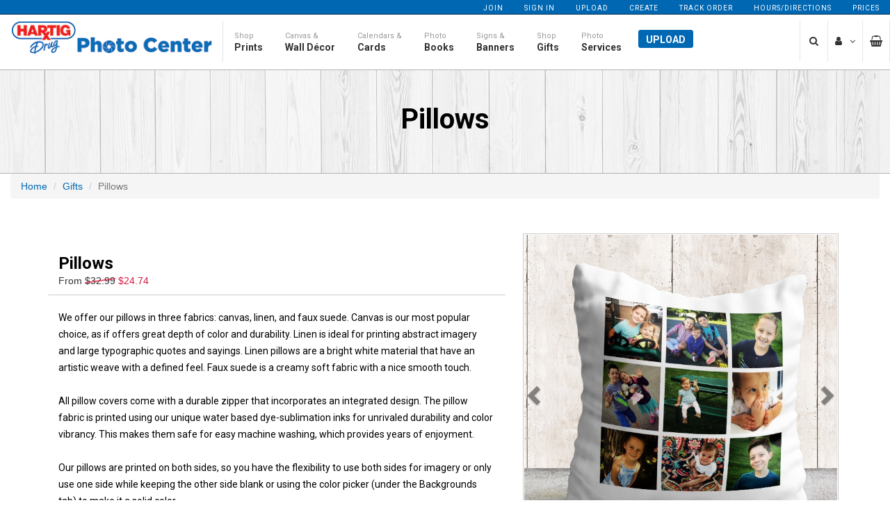

--- FILE ---
content_type: text/html; charset=utf-8
request_url: https://hartigphoto.hartigdrug.com/gifts/pillows
body_size: 23535
content:
<!DOCTYPE html>
<html>
<head>
  <base href="https://hartigphoto.hartigdrug.com/" />

  <meta charset="utf-8" />
  <meta http-equiv="X-UA-Compatible" content="IE=edge"><script type="text/javascript">window.NREUM||(NREUM={});NREUM.info = {"beacon":"bam.nr-data.net","errorBeacon":"bam.nr-data.net","licenseKey":"NRJS-4908f203c484e344495","applicationID":"1212126427","transactionName":"ZFFaMRFQC0MHUxYKXV0bdTMgHjZAB3MNDUZBW1QJBkNKeQhUBxs=","queueTime":0,"applicationTime":253,"agent":"","atts":""}</script><script type="text/javascript">(window.NREUM||(NREUM={})).init={ajax:{deny_list:["bam.nr-data.net"]}};(window.NREUM||(NREUM={})).loader_config={licenseKey:"NRJS-4908f203c484e344495",applicationID:"1212126427",browserID:"1212163332"};;/*! For license information please see nr-loader-rum-1.302.0.min.js.LICENSE.txt */
(()=>{var e,t,r={122:(e,t,r)=>{"use strict";r.d(t,{a:()=>i});var n=r(944);function i(e,t){try{if(!e||"object"!=typeof e)return(0,n.R)(3);if(!t||"object"!=typeof t)return(0,n.R)(4);const r=Object.create(Object.getPrototypeOf(t),Object.getOwnPropertyDescriptors(t)),a=0===Object.keys(r).length?e:r;for(let o in a)if(void 0!==e[o])try{if(null===e[o]){r[o]=null;continue}Array.isArray(e[o])&&Array.isArray(t[o])?r[o]=Array.from(new Set([...e[o],...t[o]])):"object"==typeof e[o]&&"object"==typeof t[o]?r[o]=i(e[o],t[o]):r[o]=e[o]}catch(e){r[o]||(0,n.R)(1,e)}return r}catch(e){(0,n.R)(2,e)}}},154:(e,t,r)=>{"use strict";r.d(t,{OF:()=>c,RI:()=>i,WN:()=>u,bv:()=>a,gm:()=>o,mw:()=>s,sb:()=>d});var n=r(863);const i="undefined"!=typeof window&&!!window.document,a="undefined"!=typeof WorkerGlobalScope&&("undefined"!=typeof self&&self instanceof WorkerGlobalScope&&self.navigator instanceof WorkerNavigator||"undefined"!=typeof globalThis&&globalThis instanceof WorkerGlobalScope&&globalThis.navigator instanceof WorkerNavigator),o=i?window:"undefined"!=typeof WorkerGlobalScope&&("undefined"!=typeof self&&self instanceof WorkerGlobalScope&&self||"undefined"!=typeof globalThis&&globalThis instanceof WorkerGlobalScope&&globalThis),s=Boolean("hidden"===o?.document?.visibilityState),c=/iPad|iPhone|iPod/.test(o.navigator?.userAgent),d=c&&"undefined"==typeof SharedWorker,u=((()=>{const e=o.navigator?.userAgent?.match(/Firefox[/\s](\d+\.\d+)/);Array.isArray(e)&&e.length>=2&&e[1]})(),Date.now()-(0,n.t)())},163:(e,t,r)=>{"use strict";r.d(t,{j:()=>T});var n=r(384),i=r(741);var a=r(555);r(860).K7.genericEvents;const o="experimental.resources",s="register",c=e=>{if(!e||"string"!=typeof e)return!1;try{document.createDocumentFragment().querySelector(e)}catch{return!1}return!0};var d=r(614),u=r(944),l=r(122);const f="[data-nr-mask]",g=e=>(0,l.a)(e,(()=>{const e={feature_flags:[],experimental:{allow_registered_children:!1,resources:!1},mask_selector:"*",block_selector:"[data-nr-block]",mask_input_options:{color:!1,date:!1,"datetime-local":!1,email:!1,month:!1,number:!1,range:!1,search:!1,tel:!1,text:!1,time:!1,url:!1,week:!1,textarea:!1,select:!1,password:!0}};return{ajax:{deny_list:void 0,block_internal:!0,enabled:!0,autoStart:!0},api:{get allow_registered_children(){return e.feature_flags.includes(s)||e.experimental.allow_registered_children},set allow_registered_children(t){e.experimental.allow_registered_children=t},duplicate_registered_data:!1},distributed_tracing:{enabled:void 0,exclude_newrelic_header:void 0,cors_use_newrelic_header:void 0,cors_use_tracecontext_headers:void 0,allowed_origins:void 0},get feature_flags(){return e.feature_flags},set feature_flags(t){e.feature_flags=t},generic_events:{enabled:!0,autoStart:!0},harvest:{interval:30},jserrors:{enabled:!0,autoStart:!0},logging:{enabled:!0,autoStart:!0},metrics:{enabled:!0,autoStart:!0},obfuscate:void 0,page_action:{enabled:!0},page_view_event:{enabled:!0,autoStart:!0},page_view_timing:{enabled:!0,autoStart:!0},performance:{capture_marks:!1,capture_measures:!1,capture_detail:!0,resources:{get enabled(){return e.feature_flags.includes(o)||e.experimental.resources},set enabled(t){e.experimental.resources=t},asset_types:[],first_party_domains:[],ignore_newrelic:!0}},privacy:{cookies_enabled:!0},proxy:{assets:void 0,beacon:void 0},session:{expiresMs:d.wk,inactiveMs:d.BB},session_replay:{autoStart:!0,enabled:!1,preload:!1,sampling_rate:10,error_sampling_rate:100,collect_fonts:!1,inline_images:!1,fix_stylesheets:!0,mask_all_inputs:!0,get mask_text_selector(){return e.mask_selector},set mask_text_selector(t){c(t)?e.mask_selector="".concat(t,",").concat(f):""===t||null===t?e.mask_selector=f:(0,u.R)(5,t)},get block_class(){return"nr-block"},get ignore_class(){return"nr-ignore"},get mask_text_class(){return"nr-mask"},get block_selector(){return e.block_selector},set block_selector(t){c(t)?e.block_selector+=",".concat(t):""!==t&&(0,u.R)(6,t)},get mask_input_options(){return e.mask_input_options},set mask_input_options(t){t&&"object"==typeof t?e.mask_input_options={...t,password:!0}:(0,u.R)(7,t)}},session_trace:{enabled:!0,autoStart:!0},soft_navigations:{enabled:!0,autoStart:!0},spa:{enabled:!0,autoStart:!0},ssl:void 0,user_actions:{enabled:!0,elementAttributes:["id","className","tagName","type"]}}})());var p=r(154),m=r(324);let h=0;const v={buildEnv:m.F3,distMethod:m.Xs,version:m.xv,originTime:p.WN},b={appMetadata:{},customTransaction:void 0,denyList:void 0,disabled:!1,harvester:void 0,isolatedBacklog:!1,isRecording:!1,loaderType:void 0,maxBytes:3e4,obfuscator:void 0,onerror:void 0,ptid:void 0,releaseIds:{},session:void 0,timeKeeper:void 0,registeredEntities:[],jsAttributesMetadata:{bytes:0},get harvestCount(){return++h}},y=e=>{const t=(0,l.a)(e,b),r=Object.keys(v).reduce((e,t)=>(e[t]={value:v[t],writable:!1,configurable:!0,enumerable:!0},e),{});return Object.defineProperties(t,r)};var _=r(701);const w=e=>{const t=e.startsWith("http");e+="/",r.p=t?e:"https://"+e};var x=r(836),k=r(241);const S={accountID:void 0,trustKey:void 0,agentID:void 0,licenseKey:void 0,applicationID:void 0,xpid:void 0},A=e=>(0,l.a)(e,S),R=new Set;function T(e,t={},r,o){let{init:s,info:c,loader_config:d,runtime:u={},exposed:l=!0}=t;if(!c){const e=(0,n.pV)();s=e.init,c=e.info,d=e.loader_config}e.init=g(s||{}),e.loader_config=A(d||{}),c.jsAttributes??={},p.bv&&(c.jsAttributes.isWorker=!0),e.info=(0,a.D)(c);const f=e.init,m=[c.beacon,c.errorBeacon];R.has(e.agentIdentifier)||(f.proxy.assets&&(w(f.proxy.assets),m.push(f.proxy.assets)),f.proxy.beacon&&m.push(f.proxy.beacon),e.beacons=[...m],function(e){const t=(0,n.pV)();Object.getOwnPropertyNames(i.W.prototype).forEach(r=>{const n=i.W.prototype[r];if("function"!=typeof n||"constructor"===n)return;let a=t[r];e[r]&&!1!==e.exposed&&"micro-agent"!==e.runtime?.loaderType&&(t[r]=(...t)=>{const n=e[r](...t);return a?a(...t):n})})}(e),(0,n.US)("activatedFeatures",_.B),e.runSoftNavOverSpa&&=!0===f.soft_navigations.enabled&&f.feature_flags.includes("soft_nav")),u.denyList=[...f.ajax.deny_list||[],...f.ajax.block_internal?m:[]],u.ptid=e.agentIdentifier,u.loaderType=r,e.runtime=y(u),R.has(e.agentIdentifier)||(e.ee=x.ee.get(e.agentIdentifier),e.exposed=l,(0,k.W)({agentIdentifier:e.agentIdentifier,drained:!!_.B?.[e.agentIdentifier],type:"lifecycle",name:"initialize",feature:void 0,data:e.config})),R.add(e.agentIdentifier)}},234:(e,t,r)=>{"use strict";r.d(t,{W:()=>a});var n=r(836),i=r(687);class a{constructor(e,t){this.agentIdentifier=e,this.ee=n.ee.get(e),this.featureName=t,this.blocked=!1}deregisterDrain(){(0,i.x3)(this.agentIdentifier,this.featureName)}}},241:(e,t,r)=>{"use strict";r.d(t,{W:()=>a});var n=r(154);const i="newrelic";function a(e={}){try{n.gm.dispatchEvent(new CustomEvent(i,{detail:e}))}catch(e){}}},261:(e,t,r)=>{"use strict";r.d(t,{$9:()=>d,BL:()=>s,CH:()=>g,Dl:()=>_,Fw:()=>y,PA:()=>h,Pl:()=>n,Tb:()=>l,U2:()=>a,V1:()=>k,Wb:()=>x,bt:()=>b,cD:()=>v,d3:()=>w,dT:()=>c,eY:()=>p,fF:()=>f,hG:()=>i,k6:()=>o,nb:()=>m,o5:()=>u});const n="api-",i="addPageAction",a="addToTrace",o="addRelease",s="finished",c="interaction",d="log",u="noticeError",l="pauseReplay",f="recordCustomEvent",g="recordReplay",p="register",m="setApplicationVersion",h="setCurrentRouteName",v="setCustomAttribute",b="setErrorHandler",y="setPageViewName",_="setUserId",w="start",x="wrapLogger",k="measure"},289:(e,t,r)=>{"use strict";r.d(t,{GG:()=>a,Qr:()=>s,sB:()=>o});var n=r(878);function i(){return"undefined"==typeof document||"complete"===document.readyState}function a(e,t){if(i())return e();(0,n.sp)("load",e,t)}function o(e){if(i())return e();(0,n.DD)("DOMContentLoaded",e)}function s(e){if(i())return e();(0,n.sp)("popstate",e)}},324:(e,t,r)=>{"use strict";r.d(t,{F3:()=>i,Xs:()=>a,xv:()=>n});const n="1.302.0",i="PROD",a="CDN"},374:(e,t,r)=>{r.nc=(()=>{try{return document?.currentScript?.nonce}catch(e){}return""})()},384:(e,t,r)=>{"use strict";r.d(t,{NT:()=>o,US:()=>u,Zm:()=>s,bQ:()=>d,dV:()=>c,pV:()=>l});var n=r(154),i=r(863),a=r(910);const o={beacon:"bam.nr-data.net",errorBeacon:"bam.nr-data.net"};function s(){return n.gm.NREUM||(n.gm.NREUM={}),void 0===n.gm.newrelic&&(n.gm.newrelic=n.gm.NREUM),n.gm.NREUM}function c(){let e=s();return e.o||(e.o={ST:n.gm.setTimeout,SI:n.gm.setImmediate||n.gm.setInterval,CT:n.gm.clearTimeout,XHR:n.gm.XMLHttpRequest,REQ:n.gm.Request,EV:n.gm.Event,PR:n.gm.Promise,MO:n.gm.MutationObserver,FETCH:n.gm.fetch,WS:n.gm.WebSocket},(0,a.i)(...Object.values(e.o))),e}function d(e,t){let r=s();r.initializedAgents??={},t.initializedAt={ms:(0,i.t)(),date:new Date},r.initializedAgents[e]=t}function u(e,t){s()[e]=t}function l(){return function(){let e=s();const t=e.info||{};e.info={beacon:o.beacon,errorBeacon:o.errorBeacon,...t}}(),function(){let e=s();const t=e.init||{};e.init={...t}}(),c(),function(){let e=s();const t=e.loader_config||{};e.loader_config={...t}}(),s()}},389:(e,t,r)=>{"use strict";function n(e,t=500,r={}){const n=r?.leading||!1;let i;return(...r)=>{n&&void 0===i&&(e.apply(this,r),i=setTimeout(()=>{i=clearTimeout(i)},t)),n||(clearTimeout(i),i=setTimeout(()=>{e.apply(this,r)},t))}}function i(e){let t=!1;return(...r)=>{t||(t=!0,e.apply(this,r))}}r.d(t,{J:()=>i,s:()=>n})},555:(e,t,r)=>{"use strict";r.d(t,{D:()=>s,f:()=>o});var n=r(384),i=r(122);const a={beacon:n.NT.beacon,errorBeacon:n.NT.errorBeacon,licenseKey:void 0,applicationID:void 0,sa:void 0,queueTime:void 0,applicationTime:void 0,ttGuid:void 0,user:void 0,account:void 0,product:void 0,extra:void 0,jsAttributes:{},userAttributes:void 0,atts:void 0,transactionName:void 0,tNamePlain:void 0};function o(e){try{return!!e.licenseKey&&!!e.errorBeacon&&!!e.applicationID}catch(e){return!1}}const s=e=>(0,i.a)(e,a)},566:(e,t,r)=>{"use strict";r.d(t,{LA:()=>s,bz:()=>o});var n=r(154);const i="xxxxxxxx-xxxx-4xxx-yxxx-xxxxxxxxxxxx";function a(e,t){return e?15&e[t]:16*Math.random()|0}function o(){const e=n.gm?.crypto||n.gm?.msCrypto;let t,r=0;return e&&e.getRandomValues&&(t=e.getRandomValues(new Uint8Array(30))),i.split("").map(e=>"x"===e?a(t,r++).toString(16):"y"===e?(3&a()|8).toString(16):e).join("")}function s(e){const t=n.gm?.crypto||n.gm?.msCrypto;let r,i=0;t&&t.getRandomValues&&(r=t.getRandomValues(new Uint8Array(e)));const o=[];for(var s=0;s<e;s++)o.push(a(r,i++).toString(16));return o.join("")}},606:(e,t,r)=>{"use strict";r.d(t,{i:()=>a});var n=r(908);a.on=o;var i=a.handlers={};function a(e,t,r,a){o(a||n.d,i,e,t,r)}function o(e,t,r,i,a){a||(a="feature"),e||(e=n.d);var o=t[a]=t[a]||{};(o[r]=o[r]||[]).push([e,i])}},607:(e,t,r)=>{"use strict";r.d(t,{W:()=>n});const n=(0,r(566).bz)()},614:(e,t,r)=>{"use strict";r.d(t,{BB:()=>o,H3:()=>n,g:()=>d,iL:()=>c,tS:()=>s,uh:()=>i,wk:()=>a});const n="NRBA",i="SESSION",a=144e5,o=18e5,s={STARTED:"session-started",PAUSE:"session-pause",RESET:"session-reset",RESUME:"session-resume",UPDATE:"session-update"},c={SAME_TAB:"same-tab",CROSS_TAB:"cross-tab"},d={OFF:0,FULL:1,ERROR:2}},630:(e,t,r)=>{"use strict";r.d(t,{T:()=>n});const n=r(860).K7.pageViewEvent},646:(e,t,r)=>{"use strict";r.d(t,{y:()=>n});class n{constructor(e){this.contextId=e}}},687:(e,t,r)=>{"use strict";r.d(t,{Ak:()=>d,Ze:()=>f,x3:()=>u});var n=r(241),i=r(836),a=r(606),o=r(860),s=r(646);const c={};function d(e,t){const r={staged:!1,priority:o.P3[t]||0};l(e),c[e].get(t)||c[e].set(t,r)}function u(e,t){e&&c[e]&&(c[e].get(t)&&c[e].delete(t),p(e,t,!1),c[e].size&&g(e))}function l(e){if(!e)throw new Error("agentIdentifier required");c[e]||(c[e]=new Map)}function f(e="",t="feature",r=!1){if(l(e),!e||!c[e].get(t)||r)return p(e,t);c[e].get(t).staged=!0,g(e)}function g(e){const t=Array.from(c[e]);t.every(([e,t])=>t.staged)&&(t.sort((e,t)=>e[1].priority-t[1].priority),t.forEach(([t])=>{c[e].delete(t),p(e,t)}))}function p(e,t,r=!0){const o=e?i.ee.get(e):i.ee,c=a.i.handlers;if(!o.aborted&&o.backlog&&c){if((0,n.W)({agentIdentifier:e,type:"lifecycle",name:"drain",feature:t}),r){const e=o.backlog[t],r=c[t];if(r){for(let t=0;e&&t<e.length;++t)m(e[t],r);Object.entries(r).forEach(([e,t])=>{Object.values(t||{}).forEach(t=>{t[0]?.on&&t[0]?.context()instanceof s.y&&t[0].on(e,t[1])})})}}o.isolatedBacklog||delete c[t],o.backlog[t]=null,o.emit("drain-"+t,[])}}function m(e,t){var r=e[1];Object.values(t[r]||{}).forEach(t=>{var r=e[0];if(t[0]===r){var n=t[1],i=e[3],a=e[2];n.apply(i,a)}})}},699:(e,t,r)=>{"use strict";r.d(t,{It:()=>a,KC:()=>s,No:()=>i,qh:()=>o});var n=r(860);const i=16e3,a=1e6,o="SESSION_ERROR",s={[n.K7.logging]:!0,[n.K7.genericEvents]:!1,[n.K7.jserrors]:!1,[n.K7.ajax]:!1}},701:(e,t,r)=>{"use strict";r.d(t,{B:()=>a,t:()=>o});var n=r(241);const i=new Set,a={};function o(e,t){const r=t.agentIdentifier;a[r]??={},e&&"object"==typeof e&&(i.has(r)||(t.ee.emit("rumresp",[e]),a[r]=e,i.add(r),(0,n.W)({agentIdentifier:r,loaded:!0,drained:!0,type:"lifecycle",name:"load",feature:void 0,data:e})))}},741:(e,t,r)=>{"use strict";r.d(t,{W:()=>a});var n=r(944),i=r(261);class a{#e(e,...t){if(this[e]!==a.prototype[e])return this[e](...t);(0,n.R)(35,e)}addPageAction(e,t){return this.#e(i.hG,e,t)}register(e){return this.#e(i.eY,e)}recordCustomEvent(e,t){return this.#e(i.fF,e,t)}setPageViewName(e,t){return this.#e(i.Fw,e,t)}setCustomAttribute(e,t,r){return this.#e(i.cD,e,t,r)}noticeError(e,t){return this.#e(i.o5,e,t)}setUserId(e){return this.#e(i.Dl,e)}setApplicationVersion(e){return this.#e(i.nb,e)}setErrorHandler(e){return this.#e(i.bt,e)}addRelease(e,t){return this.#e(i.k6,e,t)}log(e,t){return this.#e(i.$9,e,t)}start(){return this.#e(i.d3)}finished(e){return this.#e(i.BL,e)}recordReplay(){return this.#e(i.CH)}pauseReplay(){return this.#e(i.Tb)}addToTrace(e){return this.#e(i.U2,e)}setCurrentRouteName(e){return this.#e(i.PA,e)}interaction(e){return this.#e(i.dT,e)}wrapLogger(e,t,r){return this.#e(i.Wb,e,t,r)}measure(e,t){return this.#e(i.V1,e,t)}}},773:(e,t,r)=>{"use strict";r.d(t,{z_:()=>a,XG:()=>s,TZ:()=>n,rs:()=>i,xV:()=>o});r(154),r(566),r(384);const n=r(860).K7.metrics,i="sm",a="cm",o="storeSupportabilityMetrics",s="storeEventMetrics"},782:(e,t,r)=>{"use strict";r.d(t,{T:()=>n});const n=r(860).K7.pageViewTiming},836:(e,t,r)=>{"use strict";r.d(t,{P:()=>s,ee:()=>c});var n=r(384),i=r(990),a=r(646),o=r(607);const s="nr@context:".concat(o.W),c=function e(t,r){var n={},o={},u={},l=!1;try{l=16===r.length&&d.initializedAgents?.[r]?.runtime.isolatedBacklog}catch(e){}var f={on:p,addEventListener:p,removeEventListener:function(e,t){var r=n[e];if(!r)return;for(var i=0;i<r.length;i++)r[i]===t&&r.splice(i,1)},emit:function(e,r,n,i,a){!1!==a&&(a=!0);if(c.aborted&&!i)return;t&&a&&t.emit(e,r,n);var s=g(n);m(e).forEach(e=>{e.apply(s,r)});var d=v()[o[e]];d&&d.push([f,e,r,s]);return s},get:h,listeners:m,context:g,buffer:function(e,t){const r=v();if(t=t||"feature",f.aborted)return;Object.entries(e||{}).forEach(([e,n])=>{o[n]=t,t in r||(r[t]=[])})},abort:function(){f._aborted=!0,Object.keys(f.backlog).forEach(e=>{delete f.backlog[e]})},isBuffering:function(e){return!!v()[o[e]]},debugId:r,backlog:l?{}:t&&"object"==typeof t.backlog?t.backlog:{},isolatedBacklog:l};return Object.defineProperty(f,"aborted",{get:()=>{let e=f._aborted||!1;return e||(t&&(e=t.aborted),e)}}),f;function g(e){return e&&e instanceof a.y?e:e?(0,i.I)(e,s,()=>new a.y(s)):new a.y(s)}function p(e,t){n[e]=m(e).concat(t)}function m(e){return n[e]||[]}function h(t){return u[t]=u[t]||e(f,t)}function v(){return f.backlog}}(void 0,"globalEE"),d=(0,n.Zm)();d.ee||(d.ee=c)},843:(e,t,r)=>{"use strict";r.d(t,{u:()=>i});var n=r(878);function i(e,t=!1,r,i){(0,n.DD)("visibilitychange",function(){if(t)return void("hidden"===document.visibilityState&&e());e(document.visibilityState)},r,i)}},860:(e,t,r)=>{"use strict";r.d(t,{$J:()=>u,K7:()=>c,P3:()=>d,XX:()=>i,Yy:()=>s,df:()=>a,qY:()=>n,v4:()=>o});const n="events",i="jserrors",a="browser/blobs",o="rum",s="browser/logs",c={ajax:"ajax",genericEvents:"generic_events",jserrors:i,logging:"logging",metrics:"metrics",pageAction:"page_action",pageViewEvent:"page_view_event",pageViewTiming:"page_view_timing",sessionReplay:"session_replay",sessionTrace:"session_trace",softNav:"soft_navigations",spa:"spa"},d={[c.pageViewEvent]:1,[c.pageViewTiming]:2,[c.metrics]:3,[c.jserrors]:4,[c.spa]:5,[c.ajax]:6,[c.sessionTrace]:7,[c.softNav]:8,[c.sessionReplay]:9,[c.logging]:10,[c.genericEvents]:11},u={[c.pageViewEvent]:o,[c.pageViewTiming]:n,[c.ajax]:n,[c.spa]:n,[c.softNav]:n,[c.metrics]:i,[c.jserrors]:i,[c.sessionTrace]:a,[c.sessionReplay]:a,[c.logging]:s,[c.genericEvents]:"ins"}},863:(e,t,r)=>{"use strict";function n(){return Math.floor(performance.now())}r.d(t,{t:()=>n})},878:(e,t,r)=>{"use strict";function n(e,t){return{capture:e,passive:!1,signal:t}}function i(e,t,r=!1,i){window.addEventListener(e,t,n(r,i))}function a(e,t,r=!1,i){document.addEventListener(e,t,n(r,i))}r.d(t,{DD:()=>a,jT:()=>n,sp:()=>i})},908:(e,t,r)=>{"use strict";r.d(t,{d:()=>n,p:()=>i});var n=r(836).ee.get("handle");function i(e,t,r,i,a){a?(a.buffer([e],i),a.emit(e,t,r)):(n.buffer([e],i),n.emit(e,t,r))}},910:(e,t,r)=>{"use strict";r.d(t,{i:()=>a});var n=r(944);const i=new Map;function a(...e){return e.every(e=>{if(i.has(e))return i.get(e);const t="function"==typeof e&&e.toString().includes("[native code]");return t||(0,n.R)(64,e?.name||e?.toString()),i.set(e,t),t})}},944:(e,t,r)=>{"use strict";r.d(t,{R:()=>i});var n=r(241);function i(e,t){"function"==typeof console.debug&&(console.debug("New Relic Warning: https://github.com/newrelic/newrelic-browser-agent/blob/main/docs/warning-codes.md#".concat(e),t),(0,n.W)({agentIdentifier:null,drained:null,type:"data",name:"warn",feature:"warn",data:{code:e,secondary:t}}))}},990:(e,t,r)=>{"use strict";r.d(t,{I:()=>i});var n=Object.prototype.hasOwnProperty;function i(e,t,r){if(n.call(e,t))return e[t];var i=r();if(Object.defineProperty&&Object.keys)try{return Object.defineProperty(e,t,{value:i,writable:!0,enumerable:!1}),i}catch(e){}return e[t]=i,i}}},n={};function i(e){var t=n[e];if(void 0!==t)return t.exports;var a=n[e]={exports:{}};return r[e](a,a.exports,i),a.exports}i.m=r,i.d=(e,t)=>{for(var r in t)i.o(t,r)&&!i.o(e,r)&&Object.defineProperty(e,r,{enumerable:!0,get:t[r]})},i.f={},i.e=e=>Promise.all(Object.keys(i.f).reduce((t,r)=>(i.f[r](e,t),t),[])),i.u=e=>"nr-rum-1.302.0.min.js",i.o=(e,t)=>Object.prototype.hasOwnProperty.call(e,t),e={},t="NRBA-1.302.0.PROD:",i.l=(r,n,a,o)=>{if(e[r])e[r].push(n);else{var s,c;if(void 0!==a)for(var d=document.getElementsByTagName("script"),u=0;u<d.length;u++){var l=d[u];if(l.getAttribute("src")==r||l.getAttribute("data-webpack")==t+a){s=l;break}}if(!s){c=!0;var f={296:"sha512-wOb3n9Oo7XFlPj8/eeDjhAZxpAcaDdsBkC//L8axozi0po4wdPEJ2ECVlu9KEBVFgfQVL0TCY6kPzr0KcVfkBQ=="};(s=document.createElement("script")).charset="utf-8",i.nc&&s.setAttribute("nonce",i.nc),s.setAttribute("data-webpack",t+a),s.src=r,0!==s.src.indexOf(window.location.origin+"/")&&(s.crossOrigin="anonymous"),f[o]&&(s.integrity=f[o])}e[r]=[n];var g=(t,n)=>{s.onerror=s.onload=null,clearTimeout(p);var i=e[r];if(delete e[r],s.parentNode&&s.parentNode.removeChild(s),i&&i.forEach(e=>e(n)),t)return t(n)},p=setTimeout(g.bind(null,void 0,{type:"timeout",target:s}),12e4);s.onerror=g.bind(null,s.onerror),s.onload=g.bind(null,s.onload),c&&document.head.appendChild(s)}},i.r=e=>{"undefined"!=typeof Symbol&&Symbol.toStringTag&&Object.defineProperty(e,Symbol.toStringTag,{value:"Module"}),Object.defineProperty(e,"__esModule",{value:!0})},i.p="https://js-agent.newrelic.com/",(()=>{var e={374:0,840:0};i.f.j=(t,r)=>{var n=i.o(e,t)?e[t]:void 0;if(0!==n)if(n)r.push(n[2]);else{var a=new Promise((r,i)=>n=e[t]=[r,i]);r.push(n[2]=a);var o=i.p+i.u(t),s=new Error;i.l(o,r=>{if(i.o(e,t)&&(0!==(n=e[t])&&(e[t]=void 0),n)){var a=r&&("load"===r.type?"missing":r.type),o=r&&r.target&&r.target.src;s.message="Loading chunk "+t+" failed.\n("+a+": "+o+")",s.name="ChunkLoadError",s.type=a,s.request=o,n[1](s)}},"chunk-"+t,t)}};var t=(t,r)=>{var n,a,[o,s,c]=r,d=0;if(o.some(t=>0!==e[t])){for(n in s)i.o(s,n)&&(i.m[n]=s[n]);if(c)c(i)}for(t&&t(r);d<o.length;d++)a=o[d],i.o(e,a)&&e[a]&&e[a][0](),e[a]=0},r=self["webpackChunk:NRBA-1.302.0.PROD"]=self["webpackChunk:NRBA-1.302.0.PROD"]||[];r.forEach(t.bind(null,0)),r.push=t.bind(null,r.push.bind(r))})(),(()=>{"use strict";i(374);var e=i(566),t=i(741);class r extends t.W{agentIdentifier=(0,e.LA)(16)}var n=i(860);const a=Object.values(n.K7);var o=i(163);var s=i(908),c=i(863),d=i(261),u=i(241),l=i(944),f=i(701),g=i(773);function p(e,t,i,a){const o=a||i;!o||o[e]&&o[e]!==r.prototype[e]||(o[e]=function(){(0,s.p)(g.xV,["API/"+e+"/called"],void 0,n.K7.metrics,i.ee),(0,u.W)({agentIdentifier:i.agentIdentifier,drained:!!f.B?.[i.agentIdentifier],type:"data",name:"api",feature:d.Pl+e,data:{}});try{return t.apply(this,arguments)}catch(e){(0,l.R)(23,e)}})}function m(e,t,r,n,i){const a=e.info;null===r?delete a.jsAttributes[t]:a.jsAttributes[t]=r,(i||null===r)&&(0,s.p)(d.Pl+n,[(0,c.t)(),t,r],void 0,"session",e.ee)}var h=i(687),v=i(234),b=i(289),y=i(154),_=i(384);const w=e=>y.RI&&!0===e?.privacy.cookies_enabled;function x(e){return!!(0,_.dV)().o.MO&&w(e)&&!0===e?.session_trace.enabled}var k=i(389),S=i(699);class A extends v.W{constructor(e,t){super(e.agentIdentifier,t),this.agentRef=e,this.abortHandler=void 0,this.featAggregate=void 0,this.onAggregateImported=void 0,this.deferred=Promise.resolve(),!1===e.init[this.featureName].autoStart?this.deferred=new Promise((t,r)=>{this.ee.on("manual-start-all",(0,k.J)(()=>{(0,h.Ak)(e.agentIdentifier,this.featureName),t()}))}):(0,h.Ak)(e.agentIdentifier,t)}importAggregator(e,t,r={}){if(this.featAggregate)return;let n;this.onAggregateImported=new Promise(e=>{n=e});const a=async()=>{let a;await this.deferred;try{if(w(e.init)){const{setupAgentSession:t}=await i.e(296).then(i.bind(i,305));a=t(e)}}catch(e){(0,l.R)(20,e),this.ee.emit("internal-error",[e]),(0,s.p)(S.qh,[e],void 0,this.featureName,this.ee)}try{if(!this.#t(this.featureName,a,e.init))return(0,h.Ze)(this.agentIdentifier,this.featureName),void n(!1);const{Aggregate:i}=await t();this.featAggregate=new i(e,r),e.runtime.harvester.initializedAggregates.push(this.featAggregate),n(!0)}catch(e){(0,l.R)(34,e),this.abortHandler?.(),(0,h.Ze)(this.agentIdentifier,this.featureName,!0),n(!1),this.ee&&this.ee.abort()}};y.RI?(0,b.GG)(()=>a(),!0):a()}#t(e,t,r){if(this.blocked)return!1;switch(e){case n.K7.sessionReplay:return x(r)&&!!t;case n.K7.sessionTrace:return!!t;default:return!0}}}var R=i(630),T=i(614);class E extends A{static featureName=R.T;constructor(e){var t;super(e,R.T),this.setupInspectionEvents(e.agentIdentifier),t=e,p(d.Fw,function(e,r){"string"==typeof e&&("/"!==e.charAt(0)&&(e="/"+e),t.runtime.customTransaction=(r||"http://custom.transaction")+e,(0,s.p)(d.Pl+d.Fw,[(0,c.t)()],void 0,void 0,t.ee))},t),this.ee.on("api-send-rum",(e,t)=>(0,s.p)("send-rum",[e,t],void 0,this.featureName,this.ee)),this.importAggregator(e,()=>i.e(296).then(i.bind(i,108)))}setupInspectionEvents(e){const t=(t,r)=>{t&&(0,u.W)({agentIdentifier:e,timeStamp:t.timeStamp,loaded:"complete"===t.target.readyState,type:"window",name:r,data:t.target.location+""})};(0,b.sB)(e=>{t(e,"DOMContentLoaded")}),(0,b.GG)(e=>{t(e,"load")}),(0,b.Qr)(e=>{t(e,"navigate")}),this.ee.on(T.tS.UPDATE,(t,r)=>{(0,u.W)({agentIdentifier:e,type:"lifecycle",name:"session",data:r})})}}var N=i(843),j=i(878),I=i(782);class O extends A{static featureName=I.T;constructor(e){super(e,I.T),y.RI&&((0,N.u)(()=>(0,s.p)("docHidden",[(0,c.t)()],void 0,I.T,this.ee),!0),(0,j.sp)("pagehide",()=>(0,s.p)("winPagehide",[(0,c.t)()],void 0,I.T,this.ee)),this.importAggregator(e,()=>i.e(296).then(i.bind(i,350))))}}class P extends A{static featureName=g.TZ;constructor(e){super(e,g.TZ),y.RI&&document.addEventListener("securitypolicyviolation",e=>{(0,s.p)(g.xV,["Generic/CSPViolation/Detected"],void 0,this.featureName,this.ee)}),this.importAggregator(e,()=>i.e(296).then(i.bind(i,623)))}}new class extends r{constructor(e){var t;(super(),y.gm)?(this.features={},(0,_.bQ)(this.agentIdentifier,this),this.desiredFeatures=new Set(e.features||[]),this.desiredFeatures.add(E),this.runSoftNavOverSpa=[...this.desiredFeatures].some(e=>e.featureName===n.K7.softNav),(0,o.j)(this,e,e.loaderType||"agent"),t=this,p(d.cD,function(e,r,n=!1){if("string"==typeof e){if(["string","number","boolean"].includes(typeof r)||null===r)return m(t,e,r,d.cD,n);(0,l.R)(40,typeof r)}else(0,l.R)(39,typeof e)},t),function(e){p(d.Dl,function(t){if("string"==typeof t||null===t)return m(e,"enduser.id",t,d.Dl,!0);(0,l.R)(41,typeof t)},e)}(this),function(e){p(d.nb,function(t){if("string"==typeof t||null===t)return m(e,"application.version",t,d.nb,!1);(0,l.R)(42,typeof t)},e)}(this),function(e){p(d.d3,function(){e.ee.emit("manual-start-all")},e)}(this),this.run()):(0,l.R)(21)}get config(){return{info:this.info,init:this.init,loader_config:this.loader_config,runtime:this.runtime}}get api(){return this}run(){try{const e=function(e){const t={};return a.forEach(r=>{t[r]=!!e[r]?.enabled}),t}(this.init),t=[...this.desiredFeatures];t.sort((e,t)=>n.P3[e.featureName]-n.P3[t.featureName]),t.forEach(t=>{if(!e[t.featureName]&&t.featureName!==n.K7.pageViewEvent)return;if(this.runSoftNavOverSpa&&t.featureName===n.K7.spa)return;if(!this.runSoftNavOverSpa&&t.featureName===n.K7.softNav)return;const r=function(e){switch(e){case n.K7.ajax:return[n.K7.jserrors];case n.K7.sessionTrace:return[n.K7.ajax,n.K7.pageViewEvent];case n.K7.sessionReplay:return[n.K7.sessionTrace];case n.K7.pageViewTiming:return[n.K7.pageViewEvent];default:return[]}}(t.featureName).filter(e=>!(e in this.features));r.length>0&&(0,l.R)(36,{targetFeature:t.featureName,missingDependencies:r}),this.features[t.featureName]=new t(this)})}catch(e){(0,l.R)(22,e);for(const e in this.features)this.features[e].abortHandler?.();const t=(0,_.Zm)();delete t.initializedAgents[this.agentIdentifier]?.features,delete this.sharedAggregator;return t.ee.get(this.agentIdentifier).abort(),!1}}}({features:[E,O,P],loaderType:"lite"})})()})();</script>
  <meta name="viewport" content="width=device-width, initial-scale=1.0, maximum-scale=1.0, user-scalable=no">
  <!-- disable tap highlight on IE -->
  <meta name="msapplication-tap-highlight" content="no">

          <meta name="apple-itunes-app" content="app-id=514592061" />

  <!-- webpack generated header tags -->
  <link href="https://cdn-media.pfcontent.net/production/dist/vendor.06eae8df79c8b34c2e17.css" rel="stylesheet"><link href="https://cdn-media.pfcontent.net/production/dist/app.caaf860e0f84eb7aa53b.css" rel="stylesheet">

  

  <!-- [PagePart-begin] HtmlHeadInclude -->

<!-- ********** Start: Umbraco PagePart: HtmlHeadInclude  2019-06-20 ********** -->
   <meta charset="utf-8">
    <meta http-equiv="X-UA-Compatible" content="IE=edge">
    <meta name="viewport" content="width=device-width, initial-scale=1, maximum-scale=1">
    <meta name="description" content="Prints, canvas, photo books, calendars, cards, photo gifts and more, from Hartig Photo">
    <meta name="author" content="Hartig Photo">

	<!--favicons-->
	<link rel="apple-touch-icon" sizes="180x180" href="/media/images/brand/favicons/apple-touch-icon.png">
	<link rel="icon" type="image/png" sizes="32x32" href="/media/images/brand/favicons/favicon-32x32.png">
	<link rel="icon" type="image/png" sizes="16x16" href="/media/images/brand/favicons/favicon-16x16.png">
	<link rel="manifest" href="/media/images/brand/favicons/site.webmanifest">
	<link rel="mask-icon" href="/media/images/brand/favicons/safari-pinned-tab.svg" color="#004a8d">
	<meta name="msapplication-TileColor" content="#004a8d">
	<meta name="theme-color" content="#ffffff">
	
	<meta property="og:title" content="Hartig Photo" />
    <!--meta property="og:image" content="" /-->
    <title>Hartig Photo</title>
		
	<!-- Fonts -->
	<link href="https://fonts.googleapis.com/css?family=Roboto:400,700" rel="stylesheet">


   <!--Mega Menu File-->	 
		<script type="text/javascript" src="https://cdn-media.pfcontent.net/media/hartigphoto/mega/jquery-3.2.1.min.js?mod=1516279722"></script>
		<script type="text/javascript" src="https://cdn-media.pfcontent.net/media/hartigphoto/mega/webslidemenu.js?mod=1531357172"></script>
	<!--Mega Menu File-->
	
	<!-- Compiled CSS for production (agency & bootstrap overrides) -->
	<link href="https://cdn-media.pfcontent.net/media/hartigphoto/css/compiled_styles.css?mod=1685486648" rel="stylesheet">
	
    <!-- HTML5 Shim and Respond.js IE8 support of HTML5 elements and media queries -->
    <!-- WARNING: Respond.js doesn't work if you view the page via file:// -->
    <!--[if lt IE 9]>
        <script src="https://oss.maxcdn.com/libs/html5shiv/3.7.0/html5shiv.js"></script>
        <script src="https://oss.maxcdn.com/libs/respond.js/1.4.2/respond.min.js"></script>
    <![endif]-->
	
	<!-- this overrides the display: none; that PF adds for some reason. but if you show the footer, it displays at the top of the page.
	<style ng-if="fullpage">
        #footer {
            display: block;
        }
    </style>
	-->

	

<!-- ********** End: Umbraco PagePart: HtmlHeadInclude ********** -->
   
<!-- [PagePart-end] HtmlHeadInclude -->

</head>
<body orientation-change>

  <div id="page-wrapper">
    


    <div id="header" class="ng-cloak">
      
<!-- [PagePart-begin] HeaderBody -->

<!-- ********** this starts Umbraco HeaderBody 2024-06-11 cg  *********** -->

<div id="pf-header" >
	<!-- very top row, hidden on mobile -->
	<div class="navbar navbar-inverse navbar-fixed-verytop hidden-sm hidden-xs" role="navigation">	
		<div class="container">
			<div class="collapse navbar-collapse" id="bs-example-navbar-collapse-1">
				<ul class="nav navbar-nav navbar-right">
					<li class="join-topmenu"><a href="/join">Join</a></li>
					<li class="signin-topmenu"><a href="/signin">Sign In</a></li>
					<li class="signout-topmenu"><a href="/prints">My Photos</a></li>
					<li><a href="/upload">Upload</a></li>					
					<li><a href="/create">Create</a></li>	
					<li><a href="/trackorder">Track Order</a></li>
					<li><a href="/stores">Hours/Directions</a></li>
					<li><a href="/pricelist" id="ctl00_FooterControl_showPriceList" class="fancybox.iframe secure">Prices</a></li>
				</ul>
			</div>   
		</div>
	</div>
	
	<div class="wsmenucontainer clearfix">
	
		<div id="overlapblackbg"></div>		
			<div class="wsmobileheader clearfix">
				<a id="wsnavtoggle" class="animated-arrow"><span></span></a>
				<!-- mobile logo section -->
				<a href="/" class="mobile-logo"><img src="https://cdn-media.pfcontent.net/media/hartigphoto/images/brand/logo_header_160x50.png?mod=1478641459"  alt="Hartig Drug" /></a>
				<div class="wssearchbutton">
					<search-bar></search-bar>
				</div>
			</div>	
			
		 <div class="headerfull navbar navbar-default navbar-fixed-top">
		  <!--Main Menu HTML Code-->
		  <div class="wsmain">
		  
			<!-- desktop logo section -->
			<div class="desktop-logo" style="margin-top: 0px;">
				<a class="navbar-brand" href="/">
					<img alt="Hartig Drug" style="height:unset;width:100%;max-height:60px;" src="https://cdn-media.pfcontent.net/media/hartigphoto/images/brand/logo_header_360x50.png?mod=1478641052">						
				</a>
			</div>
			
			<nav class="wsmenu clearfix">
			  <ul class="mobile-sub wsmenu-list">
				
				<li><a href="/prints-and-enlargements" class="navtext"><span>Shop</span><span>Prints</span></a>
				  <div class="megamenu clearfix halfmenu">
					<div class="container-fluid">
					  <div class="row">
						<div class="col-md-6">						  
						  <ul class="wstliststy06 clearfix">
							<li class="wstheading clearfix">Pickup or Shipped</li>
							<li><a href="/prints/standard-prints">Standard Prints</a></li>
							<li><a href="/prints/large-prints">Large Prints</a></li>
							<li><a href="/prints/square-prints">Square Prints</a></li>
						  </ul>
						
						</div>
						<div class="col-md-6">						 
							<ul class="wstliststy06 clearfix">							
								<li class="clearfix"><a href="/prints-and-enlargements" class="wstmegamenucolr"><img class="img-two-round-corners" src="https://cdn-media.pfcontent.net/media/hartigphoto/images/products/prints_scattered.jpg?mod=1551903454" alt="" ></a></li>
								<li><a href="/upload" class="btn btn-primary btn-m btn-special-go">Upload</a></li>			
							</ul>
						</div>
					  </div>
					</div>
				  </div>
				</li>
				
				<li><a href="/wall-decor" class="navtext"><span>Canvas &amp;</span><span>Wall Décor</span></a>
				  <div class="megamenu clearfix halfmenu">
					<div class="container-fluid">
					  <div class="row">
						<div class="col-md-6">						 
						  <ul class="wstliststy06 clearfix">
							<li class="wstheading clearfix">Canvas Prints</li>
							<li><a href="/canvas-prints/gallery-wrapped-canvas">Gallery Wrapped Canvas</a></li>
							<li><a href="/canvas-prints/framed-canvas">Framed Canvas</a></li>
						 </ul>
						 <ul class="wstliststy06 clearfix">							
							<li class="wstheading clearfix">Modern Materials</li>
							<li><a href="/wall-decor/acrylic-prints">Acrylic Prints</a></li>
							<li><a href="/wall-decor/metal-prints">Metal Prints</a></li>
							<li><a href="/wall-decor/barnwood-wall-decor">Barnwood Wall Décor<span class="wstmenutag bluetag">Unique</span></a></li>
						 </ul>
						</div>
						
						<div class="col-md-6">
						 <ul class="wstliststy06 clearfix">			
							<li class="wstheading clearfix">Fun Wall Décor</li>
							<li><a href="/wall-decor/framed-prints">Framed Prints</a></li>
							<li><a href="/wall-decor/standout-panels">Standout Panels</a></li>
							<li><a href="/wall-decor/collagewall-displays">Collagewall Displays<span class="wstmenutag orangetag">New</span></a></li>
							<li><a href="/wall-decor/posters-and-collages">Posters &amp; Collages</a></li>
							<li><a href="/wall-decor/wall-stickers">Wall Stickers</a></li>
						 </ul>
						</div>					
					  </div>
					</div>
				  </div>
				</li>						
				
				<li><a href="/cards" class="navtext"><span>Calendars &amp;</span><span>Cards</span></a>
				  <div class="megamenu clearfix halfmenu">
					<div class="container-fluid">
					  <div class="row">
						<div class="col-md-6">
						  <ul class="wstliststy06 clearfix">
							<li class="wstheading clearfix">Cards</li>
							<li><a href="/cards">Cards and Invitations</a></li>
							<li><a href="/create/browse/byoccasion">Shop By Occasion</a></li>
						 </ul>
						 
						 <ul class="wstliststy06 clearfix">							
							<li class="wstheading clearfix">Calendars</li>
							<li><a href="/calendars">Multi or Single Page Calendars</a></li>
						 </ul>						
						 
						</div>						
						<div class="col-md-6">
							<ul class="wstliststy06 clearfix">							
								<li class="clearfix"><a href="/cards" class="wstmegamenucolr"><img class="img-two-round-corners" src="https://cdn-media.pfcontent.net/media/hartigphoto/images/products/cards_flat_white-env_02.jpg?mod=1563313148" alt="" ></a></li>
							</ul>
						</div>
					  </div>
					</div>
				  </div>
				</li>				
				
				<li><a href="/photo-books" class="navtext"><span>Photo</span><span>Books</span></a>
				  <div class="megamenu clearfix halfmenu">
					<div class="container-fluid">
					  <div class="row">
						<div class="col-md-6">
							<ul class="wstliststy06 clearfix">
							
								<li class="wstheading clearfix">Photo Books</li>
							
							
							
								<li><a href="/shop/photo-books/hard-cover-photo-books">Hard Cover Photo Books</a></li>
							
								<li><a href="/shop/photo-books/soft-cover-photo-books">Soft Cover Photo Books</a></li>
							
								<li><a href="/photo-books/prestige-photo-books">Prestige Photo Books</a></li>
							
							</ul>
							
							<ul class="wstliststy06 clearfix">
							
								<li class="wstheading clearfix">Prestige Photo Books</li>
							
							
							
								<li><a href="/photo-books/prestige-photo-books/prestige-layflat-books">Prestige Layflat Books</a></li>
							
								<li><a href="/photo-books/prestige-photo-books/prestige-press-books">Prestige Press Books</a></li>
							
								<li><a href="/photo-books/prestige-photo-books/prestige-soft-cover-books">Prestige Soft Cover Books</a></li>
							
							</ul>
							
						</div>
						<div class="col-md-6">
							<ul class="wstliststy06 clearfix">							
								<li class="clearfix"><a href="/prestige-photo-books" class="wstmegamenucolr"><img class="img-two-round-corners" src="https://cdn-media.pfcontent.net/media/hartigphoto/images/products/books_prestige_all.jpg?mod=1551903453" alt="" ></a></li>
							</ul>
							
						</div>
					  </div>
					</div>
				  </div>
				</li>
				
				<li><a href="/signs-and-banners" class="navtext"><span>Signs &amp;</span> <span>Banners</span></a>
				  <div class="megamenu clearfix halfmenu">
					<div class="container-fluid">
					  <div class="row">
						<div class="col-md-6">
						  <ul class="wstliststy06 clearfix">
							<li class="wstheading clearfix">Signs</li>
							<li><a href="/signs-and-banners/vinyl-banners">Vinyl Banners<span class="wstmenutag redtag">Popular</span></a></li>
							<li><a href="/signs-and-banners/yard-signs">Yard Signs</a></li>
						 </ul>
						</div>
						
						<div class="col-md-6">							
							<ul class="wstliststy06 clearfix">							
								<li class="clearfix"><a href="/signs-and-banners" class="wstmegamenucolr"><img class="img-two-round-corners" src="https://cdn-media.pfcontent.net/media/hartigphoto/images/products/sign_outdoor.jpg?mod=1551903454" alt="" ></a></li>
							</ul>
						</div>
					  </div>
					</div>
				  </div>
				</li>		
				
				
			<li><a href="/gifts" class="navtext"><span>Shop</span><span>Gifts</span></a>
				<div class="megamenu clearfix ">
					<div class="container-fluid">
					  <div class="row">
						<div class="col-md-3">
						  <ul class="wstliststy06 clearfix">
							<li class="wstheading clearfix">Clothing and Accessories</li>
							<li><a href="/gifts/t-shirts">T-shirts</a></li>
							<li><a href="/gifts/face-masks">Face Masks</a></li>
							<!-- <li><a href="/gifts/apron">Aprons</a></li> -->
							<li><a href="/gifts/buttons">Buttons</a></li>
							<li><a href="/gifts/jewelry">Jewelry</a></li>						
							<li><a href="/gifts/photo-linen">Photo Linen</a></li>
						 </ul>
						 
						 <ul class="wstliststy06 clearfix">
							<li class="wstheading clearfix">Keepsakes</li>
							<li><a href="/gifts/ornaments">Ornaments</a></li>
							<li><a href="/gifts/garden-flags">Garden Flags</a></li>
							<li><a href="/gifts/pillows">Pillows</a></li>
							<li><a href="/gifts/blankets">Blankets</a></li>
							<li><a href="/gifts/portrait-quilts">Quilts</a></li>
							<li><a href="/gifts/photo-quilt-squares">Photo Quilt Squares</a></li>
							<li><a href="/gifts/keychains">Keychains</a></li>
						  </ul>
						</div>
						
						<div class="col-md-3">
							<ul class="wstliststy06 clearfix">
								<li class="wstheading clearfix">Home and Office</li>
								<li><a href="/gifts/bookmarks">Bookmarks</a></li>
								<li><a href="/photo-calendars">Calendars</a></li>
								<!--li><a href="/gifts/garden-flags">Garden Flags</a></li-->
								<li><a href="/gifts/key-hangers">Key Hangers</a></li>
								<li><a href="/gifts/license-plates">License Plates</a></li>	
								<li><a href="/gifts/mousepads">Mousepads</a></li>
								<li><a href="/gifts/pet-gifts">Pet Gifts</a></li>
								<li><a href="/gifts/photo-strips">Photo Strips</a></li>		
								<li><a href="/gifts/puzzles">Puzzles</a></li>
							<!--	<li><a href="/gifts/notepads">Custom Notepads</a></li> -->
																
							  </ul>						
						</div>
						
						<div class="col-md-3">
							<ul class="wstliststy06 clearfix">
								<li class="wstheading clearfix">Kitchenware</li>
								<li><a href="/gifts/mugs">Mugs &amp; Drinkware<span class="wstmenutag redtag">Popular</span></a></li>
								<li><a href="/gifts/coasters">Coasters</a></li>
								<li><a href="/gifts/cutting-boards">Cutting Boards</a></li>
								<li><a href="/gifts/dry-erase-boards">Dry Erase Boards</a></li>
								<li><a href="/gifts/glass-panels">Glass Panels</a></li>
								<li><a href="/gifts/magnets">Magnets</a></li>
								<li><a href="/gifts/slate-panels">Slate Panels</a></li>
							</ul>
						</div>
						
						<div class="col-md-3">
							<ul class="wstliststy06 clearfix">							
								<li class="clearfix"><a href="/gifts" class="wstmegamenucolr"><img class="img-two-round-corners" src="https://cdn-media.pfcontent.net/media/hartigphoto/images/products/06/gifts-various.jpg?mod=1551903450" alt="" ></a></li>
							</ul>
						</div>
					  </div>
					</div>
				  </div>
				</li>
				
				<li><a href="/services" class="navtext"><span>Photo</span><span>Services</span></a>
					<div class="megamenu clearfix quartermenu">
						<div class="container-fluid">
						  <div class="row">
							<div class="col-md-12">
							  <ul class="wstliststy06 clearfix">
								<li class="wstheading clearfix">Services</li>
									<li><a href="/shop/services/vhs-to-dvd">VHS to DVD</li></a>
										
									<li><a href="/shop/services/dvd-duplicates">DVD Duplicates</li></a>
										
									<li><a href="/shop/services/movie-reels-to-dvd">Movie Reels to DVD</li></a>
										
									<li><a href="/shop/services/slides-to-dvd">Slides to DVD</li></a>
										
									<li><a href="/shop/services/shoebox-scans">Shoebox Scans</li></a>
							 </ul>							
							</div>
					  </div>
					</div>
				  </div>
				</li>
				
				<li><a href="/upload" class="btn btn-primary btn-m btn-special-go-menu hidden-sm hidden-xs">Upload</a><li>
			
				
				<li class="wscarticon clearfix"> <a href="/cart"><i class="fa fa-shopping-basket"></i> <!--em class="roundpoint"></em--><cart-count></cart-count><span class="mobiletext">Shopping Cart</span></a> </li>
				
				<li class="wsshopmyaccount clearfix" style="border-left: 1px solid rgba(0, 0, 0, 0.1);"><a href="/account" class="wtxaccountlink"><i class="fa fa-user"></i> <span class="hidden-myacct">My Account</span> <i class="fa fa-angle-down"></i></a>
				  <ul class="wsmenu-submenu">
					<li class="join-topmenu"><a href="/join"><i class="fa fa-users"></i>Join Now</a></li>
					<li class="signin-topmenu"><a href="/signin"><i class="fa fa-sign-in"></i>Sign In</a></li>
					<li><a href="/prints"><i class="fa fa-photo"></i>My Photos</a></li>
					<li><a href="/projects"><i class="fa fa-folder"></i>Saved Projects</a></li>
					<li><a href="/account/orders"><i class="fa fa-history"></i>Order History</a></li>
					<li><a href="/account"><i class="fa fa-cog"></i>Account Settings</a></li>
					<!--li><a href="/info/faq"><i class="fa fa-question-circle"></i>Help Center</a></li-->				
					<li class="signout-topmenu"><a target="_top" href="/signout"><i class="fa fa-sign-out"></i>Sign Out</a></li>
				  </ul>
				</li>

				<li class="wssearchbutton wsmenu-list-item clearfix" style="border-left: 1px solid rgba(0, 0, 0, 0.1);">
                    <search-bar close-button="true"></search-bar>
                </li>
			  </ul>
			</nav>
		  </div>
		  <!--Menu HTML Code-->
		</div>
    
	</div>
</div>


<!-- Global site tag (gtag.js) - Google Analytics -->
<script async src="https://www.googletagmanager.com/gtag/js?id=UA-19261042-1"></script>
<script>
  window.dataLayer = window.dataLayer || [];
  function gtag(){dataLayer.push(arguments);}
  gtag('js', new Date());

  gtag('config', 'UA-19261042-1');
</script>

<!-- ********** this ends Umbraco HeaderBody ********** -->
   
<!-- [PagePart-end] HeaderBody -->


    </div>

    <div id="content">
      <app-root></app-root>

    </div>

    <footer id="footer" class="ng-cloak">
      <!-- [PagePart-begin] FooterBody -->

<!-- ********** this starts Umbraco FooterBody 2023-03-29 rvt  ********** -->		
<div id="pf-footer">
		<!-- Contact Section -->
		<section id="contact">
			<div class="container">

				<div class="row">				
					<div class="col-sm-3" style="padding-top:20px; padding-bottom:20px;">
						<h4 class="section-heading text-white">Corporate Office</h4>
						<p class="text-white">
						703 Main Street<br>
						Dubuque, IA 52004<br>
						563-588-8700<br>
						<br>
						<h4 class="section-heading text-white">Connect</h4>
						<ul class="list-inline social-buttons-light">
							<li><a target="_blank" href="https://www.facebook.com/hartigdrug"><i class="fa fa-facebook" style="line-height:40px;"></i></a></li>
							<li><a target="_blank" href="https://twitter.com/HartigDrug"><i class="fa fa-twitter" style="line-height:40px;"></i></a></li>
							<li><a target="_blank" href="https://www.hartigdrug.com/contact-us"><i class="fa fa-envelope" style="line-height:40px;"></i></a></li>
						</ul>
						
					</div>

					<div class="col-sm-3" style="padding-top:20px; padding-bottom:20px;">
						<h4 class="section-heading text-white">Photo Products</h4>
						<p style="line-height:30px text-white;">
							<a href="/prints-and-enlargements">Prints and Enlargements</a><br>
							<a href="/cards">Cards</a><br><a href="/gifts">Gifts</a><br><a href="/calendars">Calendars</a><br><a href="/canvas-prints">Canvas Prints</a><br><a href="/wall-decor">Wall Decor</a><br><a href="/photo-books">Photo Books</a><br><a href="/signs-and-banners">Signs and Banners</a><br><a href="/services">Services</a><br>						
						</p>		
						</p>
					</div>
									
					
					
					<div class="col-sm-3" style="padding-top:20px; padding-bottom:20px;">
						<h4 class="section-heading text-white">Photo Services</h4>
						<p style="line-height:30px text-white;">
							<a href="/shop/services/vhs-to-dvd">VHS to DVD</a><br>
							<a href="/shop/services/dvd-duplicates">DVD Duplicates</a><br>
							<a href="/shop/services/movie-reels-to-dvd">Movie Reels to DVD</a><br>
							<a href="/shop/services/slides-to-dvd">Slides to DVD</a><br>
							<a href="/shop/services/shoebox-scans">Shoebox Scans</a><br>
							<a href="/shop/services/passport-photos-store-use-only">Passport Photos - STORE USE ONLY</a><br>
													
						</p>
					</div>
					
					
					<div class="col-sm-3" style="padding-top:20px; padding-bottom:20px;">
						<h4 class="section-heading text-white">Helpful Links</h4>						
						<p class="text-white" style="line-height:30px;">
							<a href="/upload">Upload Photos</a><br>
							<a href="/trackorder">Track Order</a><br>
							<a href="/account">My Account</a><br>
							<a href="mailto:">Email Us</a><br>
							<a href="/stores">Store Locations</a><br>							
						</p>						
					</div>			
				
				</div>
				
								
			</div>
		</section>
	
    <div class="the-footer">
        <div class="container">
            <div class="row" >			
                <div class="col-sm-6 col-xs-12">
					<ul class="list-inline quicklinks leftside">
						<li><span class="copyright">&copy; 2019<script>new Date().getFullYear()>2019&&document.write("-"+new Date().getFullYear());</script> Hartig Photo </span></li>
					<ul>
                </div>
                <div class="col-sm-6 col-xs-12">
                    <ul class="list-inline quicklinks rightside">
                        <li><span class="subfooter"><a href="/privacy">Privacy Policy</a></span></li>
                        <li><span class="subfooter"><a href="" data-toggle="modal" data-target="#tosModal" translate="">Terms</a></span></li>
						<li><span class="subfooter"><a href="/pricelist" id="ctl00_FooterControl_showPriceList" class="fancybox.iframe secure">Prices</a></span></li>
                    </ul>
                </div>
				
				<button onclick="topFunction()" id="myBtn" class="btn-m myBtnRight" title="Go to top"><i class="fa fa-arrow-up"></i></button>
            </div>
        </div>
    </div>
</div>
<!-- ********** this ends Umbraco FooterBody ********** -->
   
<!-- [PagePart-end] FooterBody -->




    </footer>
  </div>

  <!-- webpack generated body tags -->
  <script src="https://cdn-media.pfcontent.net/production/dist/runtime.4c23cb5afd284e5b1a4c.js"></script><script src="https://cdn-media.pfcontent.net/production/dist/vendor.06eae8df79c8b34c2e17.js"></script><script src="https://cdn-media.pfcontent.net/production/dist/app.caaf860e0f84eb7aa53b.js"></script>

  <!-- scripts -->


<script type="text/javascript">
  (function (pf) {
    _.merge(
      pf,
      {"allowSharing":true,"apiKey":"x3p4dr7thuGaYabrudEd","apiUrl":"https://api3-4.photofinale.com/","apiUrls":["https://api3-1.photofinale.com/","https://api3-2.photofinale.com/","https://api3-3.photofinale.com/","https://api3-4.photofinale.com/","https://api3-5.photofinale.com/","https://api3-6.photofinale.com/","https://api3-7.photofinale.com/","https://api3-8.photofinale.com/","https://api3-9.photofinale.com/","https://api3-10.photofinale.com/"],"appId":"pfweb","basketId":"70986ba5-74fa-430f-a074-fad4bc7ec2af","basketAlbumId":"NBbKxdL9Gda17xJoYrAeQqyZ","cookieDomain":null,"domain":"https://hartigphoto.hartigdrug.com","facebookAppId":null,"googleMapsApiKey":"AIzaSyAuZPX_8QrrvTBQarlyqNWyrg0RB2zyNFA","instagramAppId":null,"isPrintNetwork":false,"lpsUrl":"https://localhost.localphotoservice.com:44396/lps/","orderSource":1,"recaptchaSiteKey":"6LdFy3QfAAAAAOrRh4C9b5_Nh7pE0grcWAFBaAby","secureDomain":"https://hartigphoto.hartigdrug.com","serviceDomain":"https://hartigphoto.hartigdrug.com","sourceApplication":"Photo Finale Mobile (desktop)","storageUrls":["https://storage-r1.photofinale.com/","https://storage-r2.photofinale.com/","https://storage-r3.photofinale.com/","https://storage-r4.photofinale.com/","https://storage-r5.photofinale.com/","https://storage-r6.photofinale.com/","https://storage-r7.photofinale.com/","https://storage-r8.photofinale.com/","https://storage-r9.photofinale.com/","https://storage-r10.photofinale.com/","https://storage-r11.photofinale.com/","https://storage-r12.photofinale.com/"],"trackingId":"%3d%3dQnPqIJtrJeLWszkj9kdwH9","useStorageServerAddPhotoApi":false,"analytics":{"dealerUa":"G-GWJWWHY7RS","domain":".hartigdrug.com","enabled":true,"trackDealer":true,"ua":"G-0LFMD5N769"},"cultureInfo":{"displayName":"English (United States)","lcid":1033,"name":"en-US","twoLetterISOLanguageName":"en"},"dealer":{"name":"Hartig Photo","code":"6222","country":"US","countries":[],"currencyCode":"USD","currencySymbol":"$","email":"photo@hartigdrug.com","id":1149,"phone":"563-588-8700","hasEventLicense":false,"path":"","settings":{"CustomerFields":{"CustomerBillingFieldsPerPlatform":{"app":{"Address":{"Required":false,"Show":false},"City":{"Required":false,"Show":false},"Country":{"Required":false,"Show":false},"Email":{"Required":true,"Show":true},"FirstName":{"Required":true,"Show":true},"LastName":{"Required":true,"Show":true},"Phone":{"Required":true,"Show":true},"PostalCode":{"Required":false,"Show":false},"StateOrProvince":{"Required":false,"Show":false}},"kiosk-express":{"Address":{"Required":false,"Show":false},"City":{"Required":false,"Show":false},"Country":{"Required":false,"Show":false},"Email":{"Required":false,"Show":true},"FirstName":{"Required":true,"Show":true},"LastName":{"Required":false,"Show":true},"Phone":{"Required":false,"Show":true},"PostalCode":{"Required":false,"Show":false},"StateOrProvince":{"Required":false,"Show":false}},"kiosk-standard":{"Address":{"Required":false,"Show":false},"City":{"Required":false,"Show":false},"Country":{"Required":false,"Show":false},"Email":{"Required":true,"Show":true},"FirstName":{"Required":true,"Show":true},"LastName":{"Required":true,"Show":true},"Phone":{"Required":true,"Show":true},"PostalCode":{"Required":false,"Show":false},"StateOrProvince":{"Required":false,"Show":false}},"web":{"Address":{"Required":true,"Show":true},"City":{"Required":true,"Show":true},"Country":{"Required":false,"Show":false},"Email":{"Required":true,"Show":true},"FirstName":{"Required":true,"Show":true},"LastName":{"Required":true,"Show":true},"Phone":{"Required":true,"Show":true},"PostalCode":{"Required":true,"Show":true},"StateOrProvince":{"Required":true,"Show":true}}},"CreditCardPaymentRequiresFullBillingAddress":true},"Financial":{"Currency":"USD","DatabaseTaxEnabled":true,"PrePaymentLimit":50.0000,"PrePaymentOption":0},"Fulfillment":{"ProductExclusionTags":"","ProductInclusionTags":""},"OrderFees":{"RushOrderDescription":"","RushOrderEmail":"","RushOrderFee":0.0000,"RushOrderLabel":"Rush Order","ServiceChargeFee":0.0000,"ServiceChargeFeeType":0,"ServiceChargeFeeWaiveForZero":false},"OrderReview":null,"SiteInformation":{"MetaDescription":"","SiteName":"Hartig Drug Photo Center"},"StockCollections":{"Availability":0,"CollectionIds":[]}},"vdir":"hartigphoto","options":{"checkout_data_protection_agreement":null,"checkout_terms_and_conditions":null,"cookie_terms_and_conditions":null,"dpi_threshold":150,"enable_address_autocomplete":false,"enable_imgly_editor":true,"enable_kiosk_u2k_sms":true,"enable_photo_archive":true,"enable_web_u2k_sms":true,"express_upload_dpi":-1,"external_content_enabled":true,"fast_upload_dpi":-1,"ga4_shipping_reporting":"standard","has_i18n_overrides":false,"hide_country_on_delivery":false,"hide_print_cropping_options":false,"hide_state_on_delivery":false,"hide_tax_when_zero":false,"i18n_overrides_cachebuster":null,"order_confirmation_tada":true,"offer_prepayment_only_when_required":false,"prevent_multiple_coupons":false,"require_billing_address_for_payment":true,"show_additional_shipping_instructions":false,"show_company_on_delivery":false,"skip_cart_after_prints":false,"skip_pickup_if_a_single_store":false,"upload_image_max_size":8000,"upload_image_quality":0.92000001668930054}},"regionInfo":{"currencySymbol":"$","displayName":"United States","geoId":244,"isoCurrencySymbol":"USD","name":"en-US","twoLetterISORegionName":"USA"},"ui":{"allowPasswordChange":true,"availableLanguages":[{"CultureName":"da-DK","DisplayName":"Dansk","Name":"Dansk"},{"CultureName":"de-DE","DisplayName":"Deutsch","Name":"Deutsch"},{"CultureName":"en-GB","DisplayName":"English","Name":"English (United Kingdom)"},{"CultureName":"en-US","DisplayName":"English","Name":"English (United States)"},{"CultureName":"es-ES","DisplayName":"Español","Name":"Español"},{"CultureName":"fr-CA","DisplayName":"Français","Name":"Français"},{"CultureName":"it-IT","DisplayName":"Italiano","Name":"Italiano"},{"CultureName":"hu-HU","DisplayName":"Magyar","Name":"Magyar"},{"CultureName":"nb-NO","DisplayName":"Norsk Bokmål","Name":"Norsk Bokmål"},{"CultureName":"pl-PL","DisplayName":"Polski","Name":"Polski"},{"CultureName":"sr-Latn-RS","DisplayName":"Srpski","Name":"Srpski"},{"CultureName":"fi-FI","DisplayName":"Suomi","Name":"Suomi"},{"CultureName":"sv-SE","DisplayName":"Svenska","Name":"Svenska"},{"CultureName":"ja-JP","DisplayName":"日本語","Name":"日本語"}],"blockUploads":false,"enableLineBreakDebugger":false,"enableLineSize":true,"isBot":false,"isLocal":false,"isPFKiosk":false,"isRiteAidMobile":false,"photoEditors":["imgly"],"resxCacheBuster":"54323","selectedLanguageName":"en-US","content":{"hideFooter":false,"hideHeader":false,"metaDescription":"","metaKeywords":"","title":""},"links":{"_default":"https://hartigphoto.hartigdrug.com/default.aspx","checkoutFinal":"https://hartigphoto.hartigdrug.com/checkout/submit","checkoutPayPal":"https://hartigphoto.hartigdrug.com/checkout/paypal","continueShopping":"https://hartigphoto.hartigdrug.com/prints","create":"https://hartigphoto.hartigdrug.com/create","forgotPassword":"https://hartigphoto.hartigdrug.com/forgotpassword","prints":"https://hartigphoto.hartigdrug.com/prints"}},"user":{"address":"","authKey":"x3p4dr7thuGaYabrudEd","authSignature":"T4SleYZ6PlaGpoRg6SsYRYMr2uNN5yTrzZNON1tTRjM=","city":"","company":"","country":"","dateCreated":"0001-01-01T00:00:00","email":"","firstName":"","id":0,"isAuthenticated":false,"lastName":"","nickname":"","personId":1121527662,"phone":"","state":"","userName":"","zip":""}}
    );
    pf.ui.content.title = 'Hartig Photo: Create &amp; order photo books, prints, cards, canvas &amp; more'.replace(/&amp;/g, '&');;
    //console.log(pf);
  }(window.PF = window.PF || {}));
</script>

  
<script async src='https://www.googletagmanager.com/gtag/js?id=G-0LFMD5N769'></script>
<script type='text/javascript'>
try {
          window.dataLayer = window.dataLayer || [];
          function gtag(){dataLayer.push(arguments);}
          gtag('js', new Date());

gtag('config', 'G-0LFMD5N769', {
'cookie_flags': 'secure;samesite=none', 
'cookie_domain': '.hartigdrug.com', 
'send_page_view': false, 
});

gtag('config', 'G-GWJWWHY7RS', {
'cookie_flags': 'secure;samesite=none', 
'cookie_domain': '.hartigdrug.com', 
'send_page_view': false, 
'allow_enhanced_conversions': true, 
});


} catch (ex) {}
</script>



  <script type="text/javascript">
    var _StatHat = _StatHat || [];
    _StatHat.push(['_setUser', 'NDcyNSBGCr3uga1dbedkOjDrzsD6']);
    (function () {
      var sh = document.createElement('script');
      sh.type = 'text/javascript';
      sh.async = true;
      sh.src = "https://cdn-media.pfcontent.net/production/scripts/stathatapi.js";
      var s = document.getElementsByTagName('script')[0];
      s.parentNode.insertBefore(sh, s);
    })();
  </script>

  

  <!-- Terms of Service Modal -->
<div class="modal fade" id="tosModal" tabindex="-1" role="dialog">
    <div class="modal-dialog">
        <div class="modal-content">
            <div class="modal-header">
            </div>
            <div class="modal-body">
                <iframe scrolling="yes" seamless class="clearfix" src=""></iframe>
            </div>
            <div class="modal-footer">
                <button type="button" class="btn btn-default" data-dismiss="modal">Close</button>
            </div>
        </div>
    </div>
</div>

<script type="text/javascript">
    $(document)
        .ready(function () {
            $("#tosModal")
                .on("shown.bs.modal",
                    function () {
                        $(this).find("iframe").attr("src", "/termsofservice");
                    });
        });
</script>



  <script>
    (function (pf) {
        pf.debug = pf.debug || {};

        pf.debug.createTextProofbook = function (points, options) {
            var creativeState = pf.util.$$getInstance("creativeState");
            var projectSetupService = pf.util.$$getInstance("projectSetupService");
            if (creativeState && projectSetupService) {
                var project = creativeState.activeProject;
                if (project) {
                    projectSetupService.createTextProofbook(project, points, options);
                } else {
                    alert("You have to create/open a project first");
                }
            }
        };
    }(window.PF = window.PF || {}));
</script>



  

  <script type="text/javascript">
    $(document).on("mouseup", ".btn", function () {
      this.blur();
    });
  </script>

  <google-maps></google-maps>

  <script src="https://cdn-media.pfcontent.net/production/scripts/jquery-trigger-ready.js"></script>

  <!-- [PagePart-begin] FooterExtra -->

<!-- ********** this starts Umbraco FooterExtra 08-14-2020 CG ********** -->

    <!-- Plugin JavaScript -->
    <script src="https://cdnjs.cloudflare.com/ajax/libs/jquery-easing/1.3/jquery.easing.min.js"></script>
    <script src="https://cdn-media.pfcontent.net/media/hartigphoto/js/classie.js?mod=1489699043"></script>


    <!-- Custom Theme JavaScript -->
    <!--script src="/media/js/agency.js"></script-->

<script src="https://cdn-media.pfcontent.net/media/global/js/agency.js"></script>
 
<script type="text/javascript">
$(function() {
if (PF.user.isAuthenticated) {
$('#userNameID').html(PF.user.firstName);
}
});
</script>
	
    <!-- ISOTOPE  SCRIPTS  LIBRARY FOR FILTERING-->
    <script src="https://cdn-media.pfcontent.net/media/hartigphoto/js/jquery.isotope.min.js?mod=1487796837"></script>
    <!-- PRETTYPHOTO  SCRIPTS  LIBRARY FOR OPEN LARGE IMAGE -->
    <script src="https://cdn-media.pfcontent.net/media/hartigphoto/js/jquery.prettyPhoto.js?mod=1487796837"></script>   
    <!-- CUSTOM SCRIPT-->
    <script src="https://cdn-media.pfcontent.net/media/hartigphoto/js/custom.js?mod=1539297054"></script>
	
 <!-- ********** this ends Umbraco FooterExtra ********** -->
   
<!-- [PagePart-end] FooterExtra -->


  <cookie-notice></cookie-notice>
</body>
</html>

--- FILE ---
content_type: text/css
request_url: https://cdn-media.pfcontent.net/production/dist/app.caaf860e0f84eb7aa53b.css
body_size: 80125
content:
/*!
 * jQuery UI CSS Framework 1.11.4
 * http://jqueryui.com
 *
 * Copyright jQuery Foundation and other contributors
 * Released under the MIT license.
 * http://jquery.org/license
 *
 * http://api.jqueryui.com/category/theming/
 */

/*! jQuery UI - v1.11.4 - 2015-03-11
* http://jqueryui.com
* Includes: core.css, draggable.css, resizable.css, selectable.css, sortable.css
* Copyright 2015 jQuery Foundation and other contributors; Licensed MIT */.ui-helper-hidden{display:none}.ui-helper-hidden-accessible{clip:rect(0 0 0 0);border:0;height:1px;margin:-1px;overflow:hidden;padding:0;position:absolute;width:1px}.ui-helper-reset{border:0;font-size:100%;line-height:1.3;list-style:none;margin:0;outline:0;padding:0;text-decoration:none}.ui-helper-clearfix:after,.ui-helper-clearfix:before{border-collapse:collapse;content:"";display:table}.ui-helper-clearfix:after{clear:both}.ui-helper-clearfix{min-height:0}.ui-helper-zfix{filter:Alpha(Opacity=0);height:100%;left:0;opacity:0;position:absolute;top:0;width:100%}.ui-front{z-index:100}.ui-state-disabled{cursor:default!important}.ui-icon{background-repeat:no-repeat;display:block;overflow:hidden;text-indent:-99999px}.ui-widget-overlay{height:100%;left:0;position:fixed;top:0;width:100%}.ui-draggable-handle{-ms-touch-action:none;touch-action:none}.ui-resizable{position:relative}.ui-resizable-handle{display:block;font-size:.1px;position:absolute;-ms-touch-action:none;touch-action:none}.ui-resizable-autohide .ui-resizable-handle,.ui-resizable-disabled .ui-resizable-handle{display:none}.ui-resizable-n{cursor:n-resize;height:7px;left:0;top:-5px;width:100%}.ui-resizable-s{bottom:-5px;cursor:s-resize;height:7px;left:0;width:100%}.ui-resizable-e{cursor:e-resize;height:100%;right:-5px;top:0;width:7px}.ui-resizable-w{cursor:w-resize;height:100%;left:-5px;top:0;width:7px}.ui-resizable-se{bottom:1px;cursor:se-resize;height:12px;right:1px;width:12px}.ui-resizable-sw{bottom:-5px;cursor:sw-resize;height:9px;left:-5px;width:9px}.ui-resizable-nw{cursor:nw-resize;height:9px;left:-5px;top:-5px;width:9px}.ui-resizable-ne{cursor:ne-resize;height:9px;right:-5px;top:-5px;width:9px}.ui-selectable{-ms-touch-action:none;touch-action:none}.ui-selectable-helper{border:1px dotted #000;position:absolute;z-index:100}.ui-sortable-handle{-ms-touch-action:none;touch-action:none}.ft-widget{-webkit-transform-style:preserve-3d}.ft-container,.ft-controls{position:absolute}.ft-controls{height:100%;-webkit-transform-style:preserve-3d;width:100%}.ft-scaler{background-color:#fff;border:1px solid #ccc;height:8px;margin-left:-4px;margin-top:-4px;position:absolute;width:8px}.ft-scaler-top{top:0}.ft-scaler-mid{top:50%}.ft-scaler-bottom{top:100%}.ft-scaler-left{left:0}.ft-scaler-center{left:50%}.ft-scaler-right{left:100%}.ft-rotator{background-image:url([data-uri]);height:16px;position:absolute;width:16px}.blueimp-photo-uploader h6{font-size:24px;font-weight:500;line-height:1.5;margin-top:0}@media only screen and (max-width:768px){.blueimp-photo-uploader h6{margin:auto 20px 10px}}.blueimp-photo-uploader .choose-size-and-files .content{margin-left:auto;margin-right:auto;padding-left:15px;padding-right:15px}@media only screen and (max-width:768px){.blueimp-photo-uploader .choose-size-and-files .content{padding-left:0;padding-right:0}}.blueimp-photo-uploader .choose-size-and-files .photo-upload-sizes{align-items:stretch;display:flex;flex-direction:row;justify-content:center}@media only screen and (max-width:768px){.blueimp-photo-uploader .choose-size-and-files .photo-upload-sizes{flex-direction:column;padding-bottom:1rem;padding-top:.5rem}}.blueimp-photo-uploader .choose-size-and-files .upload-size-item{display:flex;justify-content:center;margin:15px;width:300px}@media only screen and (max-width:768px){.blueimp-photo-uploader .choose-size-and-files .upload-size-item{margin:5px 0;width:100%}}.blueimp-photo-uploader .choose-size-and-files .upload-size-item-content{display:flex;flex-direction:column;width:100%}.blueimp-photo-uploader .choose-size-and-files .upload-size-item-content p{flex:1 0 auto}.blueimp-photo-uploader .choose-size-and-files .upload-size-item-content .details-spacer{display:none}@media only screen and (max-width:768px){.blueimp-photo-uploader .choose-size-and-files .upload-size-item-content .details-spacer{display:inline}.blueimp-photo-uploader .choose-size-and-files .upload-size-item-content .details-break{display:none}}.blueimp-photo-uploader .choose-size-and-files .choose-files.no-upload-sizes{margin-top:100px}.blueimp-photo-uploader .choose-size-and-files .waiting-for-photos-info{margin-top:1.5rem}@media only screen and (max-width:768px){.blueimp-photo-uploader .choose-size-and-files .waiting-for-photos-info{font-size:12px}}.blueimp-photo-uploader .global-progress-and-upload-queue .content{margin-left:auto;margin-right:auto;padding-left:15px;padding-right:15px}.blueimp-photo-uploader .global-progress-and-upload-queue .progress-container{position:relative}.blueimp-photo-uploader .global-progress-and-upload-queue .progress-container .command-buttons{position:absolute;right:0;top:0}.blueimp-photo-uploader .card-white{align-items:flex-start;background-color:#fff;border-radius:5px;box-shadow:0 0 5px #021929;display:flex;margin-bottom:1.5rem;padding:12px;position:relative}.blueimp-photo-uploader .preview-card{margin:0 15px;width:325px}@media only screen and (max-width:768px){.blueimp-photo-uploader .preview-card{margin:0;width:100%}}.blueimp-photo-uploader .preview-image{display:inline-block;height:80px;margin-right:1rem;width:80px}.blueimp-photo-uploader .right-card{flex-grow:1;overflow:hidden}.blueimp-photo-uploader .right-card h6{color:#003357!important;font-size:14px!important;font-weight:500;margin-bottom:0;overflow:hidden;text-overflow:ellipsis;white-space:nowrap}.blueimp-photo-uploader .right-card p{color:#003357;font-size:14px;font-weight:500;margin-bottom:0;opacity:.5;padding:5px 0}.blueimp-photo-uploader .right-card .status{color:#003357;font-size:12px;font-weight:500;opacity:unset;padding:0}.blueimp-photo-uploader .right-card .status--error{color:red}.blueimp-photo-uploader .right-card .progress{height:10px;margin-bottom:0}.blueimp-photo-uploader .right-card .command-buttons{color:#003357;cursor:pointer;font-size:18px;margin-top:5px;text-align:right}.blueimp-photo-uploader .right-card .command-buttons i{margin:0 5px}.blueimp-photo-uploader .right-card .cross{height:10px;margin:5px;position:absolute;right:0;top:0;width:10px}.blueimp-photo-uploader .right-card .line{height:10px;width:140px}.busy-component__container{min-height:30px;position:relative}.busy-component__spinner{align-items:center;color:#ff7300;display:flex;height:100%;justify-content:center;position:absolute;width:100%}.busy-component__spinner .fa-spin{animation:fa-spin .75s linear infinite}.corner-check{display:none}.selected .corner-check{display:block;height:32px;position:absolute;right:0;top:0;width:32px}.selected .corner-check .check,.selected .corner-check .corner{height:100%;position:absolute;right:0;top:0;width:100%}.selected .corner-check .corner{border-color:transparent #ff7300 transparent transparent;border-style:solid;border-width:0 32px 32px 0;height:0;width:0}.selected .corner-check .check{color:#fff;font-size:15px;text-align:right;z-index:10}.selected .corner-check .check .fa{margin-right:2px}.flip-card.enabled{background-color:transparent;perspective:1000px}.flip-card.enabled.flip .flip-card-inner,.flip-card.enabled.hover .flip-card-inner,.flip-card.enabled:hover .flip-card-inner{transform:rotateY(180deg)}.flip-card.enabled .flip-card-inner{height:100%;position:relative;text-align:center;transform-style:preserve-3d;transition:transform .8s;width:100%}.flip-card.enabled .flip-card-back,.flip-card.enabled .flip-card-front{-webkit-backface-visibility:hidden;backface-visibility:hidden;height:100%;position:absolute;width:100%}.flip-card.enabled .flip-card-front{transform:rotateY(0deg)}.flip-card.enabled .flip-card-back{transform:rotateY(180deg)}.live-chat{margin:10px 0}.loading.busy-container{min-height:200px}.loading.busy-container .busy-background{background-color:transparent}.modal .modal-header{position:relative}.modal .modal-header .commands{position:absolute;right:5px;top:15px}.photo-stack{height:100%;width:100%}.photo-stack .photo-stack-container{height:100%;margin:0;padding:0;position:relative;width:100%}.photo-stack .photo-stack-container .photo-stack-item{height:100%;left:0;list-style-type:none;position:absolute;top:0;width:100%}.photo-stack .photo-stack-container .photo-stack-item img{cursor:pointer;height:100%;object-fit:contain;width:100%}.search-bar{float:right;height:34px;overflow:hidden;position:relative;-webkit-transition:width .5s;-o-transition:width .5s;transition:width .5s}.form-big .search-bar{height:40px}.search-bar .search-form{bottom:0;left:0;overflow:hidden;position:absolute;right:0;top:0}.search-bar .search-input{padding-right:42px!important;position:absolute;right:0;top:0;width:100%}.search-bar .search-button{border-bottom-left-radius:0;border-top-left-radius:0;display:block;position:absolute;right:0;top:0}.form-big .search-bar .search-button{height:40px}.search-bar.show-close .search-input{padding-left:55px!important}.search-bar.show-close .search-button{border-bottom-left-radius:4px;border-top-left-radius:4px;left:0;right:auto}.search-bar.show-close .close-button{border-left-color:#ff7300;display:block;position:absolute;right:0;top:0}.form-big .search-bar.show-close .close-button{height:40px}.search-bar.collapsed{min-width:39px;width:0}.search-bar.collapsed .search-input{border:none}.search-bar.collapsed .close-button{display:none!important}.search-bar.expanded{width:100%}.uppy-photo-uploader{padding:20px}.uppy-photo-uploader .uppy-Dashboard-inner{margin:auto}.uppy-StatusBar-statusSecondary{overflow-y:hidden}.working__content{margin:20px 0;text-align:center}.working__message{font-size:20px;margin-top:10px;text-align:center}.add-media-to-cart-dialog__header h5{font-style:italic}.add-media-to-cart-dialog__body a:hover{text-decoration:none}.add-media-to-cart-dialog__body .media-list{display:flex;flex-wrap:wrap;justify-content:center}.add-media-to-cart-dialog__body .media-item .option-card{display:flex;margin:15px;padding:.5em;width:155px}.add-media-to-cart-dialog__body .media-item .option-card__content{background-color:#fff;display:flex;flex-direction:column;padding:1em;width:100%}.add-media-to-cart-dialog__body .media-item .option-card__content h4{font-size:18px;margin-bottom:5px}.add-media-to-cart-dialog__body .media-item .option-card__content p{flex:1 0 auto;text-transform:lowercase}.add-media-to-cart-dialog__body .media-item__quantity{min-height:34px}.add-media-to-cart-dialog__body .media-item__quantity>div{margin:0 auto;width:140px}.add-media-to-cart-dialog__body .media-item__quantity>div.hidden{opacity:0}.add-media-to-cart-dialog__body .media-item__quantity input{text-align:center}.add-print-to-cart-dialog fieldset{margin:0!important;padding:0!important}.add-print-to-cart-dialog__body{display:flex;flex-direction:row}@media (max-width:480px){.add-print-to-cart-dialog__body{flex-direction:column}}.add-print-to-cart-dialog .details{flex-grow:1}.add-print-to-cart-dialog .details .totals{display:flex}.add-print-to-cart-dialog .details .totals .product-quantity{width:125px}.add-print-to-cart-dialog .details .totals .product-quantity input{text-align:center}.add-print-to-cart-dialog .details .totals .product-totals{padding-left:10px;padding-right:10px}.add-print-to-cart-dialog .preview{align-items:center;display:flex;flex-direction:column;flex-grow:0;justify-content:center;padding-left:0}@media (max-width:480px){.add-print-to-cart-dialog .preview{margin-bottom:10px}}.add-print-to-cart-dialog .preview .photos-container{height:135px;width:135px}.add-print-to-cart-dialog .preview .photos-container-footer{font-size:12px;padding-top:15px;text-align:center;width:135px}.add-product-to-cart-dialog fieldset{margin:0!important;padding:0!important}.add-product-to-cart-dialog__body{display:flex;flex-direction:row}@media (max-width:480px){.add-product-to-cart-dialog__body{flex-direction:column}}.add-product-to-cart-dialog .details{flex-grow:1;margin-right:10px}@media (max-width:480px){.add-product-to-cart-dialog .details{margin-right:0}}.add-product-to-cart-dialog .details .product-name h4{font-weight:700;margin-bottom:0;margin-top:0}.add-product-to-cart-dialog .details .product-description p{font-size:14px;white-space:pre-wrap}.add-product-to-cart-dialog .details .totals .product-quantity-form{display:flex}.add-product-to-cart-dialog .details .totals .product-quantity-form .product-quantity{width:125px}.add-product-to-cart-dialog .details .totals .product-quantity-form .product-quantity input{text-align:center}.add-product-to-cart-dialog .details .totals .product-quantity-form .product-totals{padding-left:10px;padding-right:10px}.add-product-to-cart-dialog .details .totals .upsell{-webkit-box-shadow:3px 3px 3px 0 rgba(0,0,0,.16);box-shadow:3px 3px 3px 0 rgba(0,0,0,.16);margin:20px}.add-product-to-cart-dialog .details .totals .upsell:after,.add-product-to-cart-dialog .details .totals .upsell:before{content:" ";display:table}.add-product-to-cart-dialog .details .totals .upsell:after{clear:both}.add-product-to-cart-dialog .details .totals .upsell p{color:crimson;text-align-last:center}.add-product-to-cart-dialog .preview{align-items:center;display:flex;flex-direction:column;flex-grow:0;justify-content:center;padding-left:0;width:200px}@media (max-width:480px){.add-product-to-cart-dialog .preview{margin-bottom:10px;width:100%}}.add-product-to-cart-dialog .preview .image-container{align-items:center;display:flex;justify-content:center;margin-bottom:10px}.add-product-to-cart-dialog .preview .image-container img{max-height:135px;max-width:135px}.add-product-to-cart-dialog .preview .price-tiers{width:100%}@media (max-width:480px){.add-product-to-cart-dialog .preview .price-tiers{display:none}}.add-to-cart-preview-popover .popover-content{padding:0}.add-to-cart-preview-popover .popover-details{text-align:center}.address-autocomplete-popup{margin-top:10px}.address-autocomplete-popup-header{align-items:center;color:#a9a9a9;display:flex;justify-content:space-between;padding:5px 20px}.address-autocomplete-popup-header h4{font-size:14px;font-weight:400;margin:0;pointer-events:none;text-transform:uppercase}.address-autocomplete-popup-header .fa-times{cursor:pointer;font-size:18px}.address-autocomplete-popup ul{list-style:none;padding:0}.address-autocomplete-popup ul li a{clear:both;color:#333;display:block;font-weight:400;line-height:1.42857143;padding:3px 20px;white-space:nowrap}.address-autocomplete-popup ul li.active:focus a,.address-autocomplete-popup ul li.active:focus a:focus,.address-autocomplete-popup ul li.active:focus a:hover,.address-autocomplete-popup ul li.active a,.address-autocomplete-popup ul li.active a:focus,.address-autocomplete-popup ul li.active a:hover,.address-autocomplete-popup ul liactive.active:hover a,.address-autocomplete-popup ul liactive.active:hover a:focus,.address-autocomplete-popup ul liactive.active:hover a:hover{background-color:#85bdee;color:#fff;outline:0;text-decoration:none}.address-autocomplete-item{padding:5px 20px!important}.app-version .table{margin-bottom:0}.app-version .table tr th{font-weight:400}#avpw_fullscreen_bg{z-index:1031!important}.avpw_is_fullscreen #avpw_controls{border-radius:0!important;bottom:0!important;left:0!important;right:0!important;top:0!important;z-index:1032!important}.avpw_is_fullscreen #avpw_footer,.avpw_is_fullscreen #avpw_tool_content_header{-moz-border-radius:0;-webkit-border-radius:0;border-radius:0}#avpw_breadcrumb_header{display:none}.buy-now-pay-later{display:flex;justify-content:center}.captcha-dialog{text-align:center}.captcha-dialog fieldset{margin:0!important;padding:0!important}.cart-count-component{height:auto;pointer-events:none;position:absolute;right:2px;top:0;touch-action:none;width:auto}.cart-count-component .count.badge{font-size:10px;font-weight:400;padding:2px 4px}.cloud-photo-uploader__container{margin:auto;max-width:980px}.cloud-photo-uploader__body .option-card{background-color:#eee}@media (max-width:480px){.cloud-photo-uploader__body .option-card{border:none;padding:0}}.cloud-photo-uploader__footer{margin-bottom:10px;margin-top:10px}.filestack-photo-uploader .fsp-picker--inline .fsp-picker-holder{height:525px}.collection-dialog fieldset{padding:0 10px 10px}.collection-dialog .form-group.download p{margin-bottom:0}.collection-dialog .links h3{font-size:16px;font-weight:700}.collection-dialog .links label{font-weight:400}.collection-dialog .links input.form-control[readonly]{cursor:text}.collection-dialog .links .input-group-addon{background-color:#fff;cursor:pointer}.collections-view{background-color:#fff;bottom:0;display:flex;flex-direction:column;left:0;position:absolute;right:0;top:0}.collections-view .collections-container{background-color:#fff;display:flex;flex-direction:column;flex-grow:1}.collections-view .collections-container .photo-sources{border:none;border-bottom:1px solid #ccc;flex-grow:0;height:55px;margin-bottom:0}.collections-view .collections-container .photo-sources.navbar-default{background-color:#fff;color:#494949}.collections-view .collections-container .photo-sources.navbar-default .navbar-collapse,.collections-view .collections-container .photo-sources.navbar-default .navbar-form{border-color:#f3f3f3}.collections-view .collections-container .photo-sources.navbar-default .navbar-nav .btn.dropdown-toggle .name{font-weight:700}.collections-view .collections-container .photo-sources.navbar-default .navbar-nav>li>a{color:#fff}.collections-view .collections-container .photo-sources.navbar-default .navbar-nav>li>a:focus,.collections-view .collections-container .photo-sources.navbar-default .navbar-nav>li>a:hover{background-color:transparent}.collections-view .collections-container .photo-sources.navbar-default .navbar-nav>.open>a,.collections-view .collections-container .photo-sources.navbar-default .navbar-nav>.open a:focus,.collections-view .collections-container .photo-sources.navbar-default .navbar-nav>.open a:hover{background-color:rgba(73,73,73,.1)}.collections-view .collections-container .photo-sources.navbar-default .navbar-nav .dropdown-menu{border:1px solid #ccc!important;position:absolute!important}.collections-view .collections-container .photo-sources.navbar-default .navbar-nav .open .dropdown-menu>li>a{font-size:20px}.collections-view .collections-container .photo-sources.navbar-default ul.nav{margin:0;width:100%}.collections-view .collections-container .photo-sources.navbar-default ul.nav>li .disabled{color:rgba(73,73,73,.4);pointer-events:none}.collections-view .collections-container .photo-sources.navbar-default ul.nav .btn{background-color:#f3f3f3;border:none;color:#494949;height:100%;white-space:normal;width:100%}.collections-view .collections-container .photo-sources.navbar-default ul.nav .btn:hover{background:rgba(73,73,73,.1)}.collections-view .collections-container .photo-sources.navbar-default ul.nav .dropdown{height:54px;width:100%}.collections-view .collections-container .photo-sources.navbar-default ul.nav .dropdown .icon{padding-right:5px}.collections-view .collections-container .photo-sources.navbar-default ul.nav .dropdown .icon img{margin-top:-3px}.collections-view .collections-container .photo-sources.navbar-default ul.nav .dropdown .description{display:block;font-size:14px;margin-left:30px}.collections-view .collections-container .photo-sources.navbar-default ul.nav .dropdown .connected{color:#ff7300;display:block;font-size:14px;margin-left:30px}.collections-view .collections-container .photo-sources.navbar-default ul.nav .dropdown ul.dropdown-menu{background-color:#fff;min-width:100%;position:absolute}.collections-view .collections-container .search-box{flex-grow:0;margin-top:-1px}.collections-view .collections-container .collections{flex:1 1 0;min-height:0;overflow-x:hidden;overflow-y:auto;text-align:left}.collections-view .collections-container .collections:after,.collections-view .collections-container .collections:before{content:" ";display:table}.collections-view .collections-container .collections:after{clear:both}.collections-view .collections-container .collections .skeleton-container{margin:10px}.collections-view .collections-container .collections>ul{list-style:none;margin:0;padding:0}.collections-view .collections-container .collections>ul .collection{color:#494949;cursor:pointer;position:relative}.collections-view .collections-container .collections>ul .collection .content{align-content:flex-start;align-items:center;display:flex;flex-direction:row;flex-wrap:nowrap;padding:10px}.collections-view .collections-container .collections>ul .collection .content .type{align-content:flex-end;align-items:center;display:flex;flex-direction:row;flex-wrap:nowrap}.collections-view .collections-container .collections>ul .collection .content .type .shared,.collections-view .collections-container .collections>ul .collection .content .type .stock,.collections-view .collections-container .collections>ul .collection .content .type .upload{display:none;font-size:14px;padding-right:3px}.collections-view .collections-container .collections>ul .collection .content .name{display:inline-block;flex-grow:1;font-weight:700;height:18px;overflow:hidden;text-overflow:ellipsis;white-space:nowrap}.collections-view .collections-container .collections>ul .collection .content .pin{display:inline-block;min-width:10px;opacity:0;padding-left:3px;padding-right:7px;transition:opacity .3s ease-in-out}.collections-view .collections-container .collections>ul .collection .content .info{align-content:flex-end;align-items:center;display:flex;flex-direction:row;flex-wrap:nowrap}.collections-view .collections-container .collections>ul .collection .content .info .count{display:inline-block;margin-top:1px}.collections-view .collections-container .collections>ul .collection .content .info .count.badge{background:none;color:#494949;padding-left:0;padding-right:3px}.collections-view .collections-container .collections>ul .collection .content .info .in-cart{display:inline-block;padding-right:3px}.collections-view .collections-container .collections>ul .collection:hover{background-color:rgba(73,73,73,.1)}.collections-view .collections-container .collections>ul .collection.pinned .content .pin,.collections-view .collections-container .collections>ul .collection:hover .content .pin{opacity:1}.collections-view .collections-container .collections>ul .collection.unpinnable .content .pin{opacity:0}.collections-view .collections-container .collections>ul .collection.unpinnable.shared .content .pin,.collections-view .collections-container .collections>ul .collection.unpinnable.stock .content .pin,.collections-view .collections-container .collections>ul .collection.unpinnable.upload .content .pin{display:none!important}.collections-view .collections-container .collections>ul .collection.shared{color:#428bca}.collections-view .collections-container .collections>ul .collection.shared .content .type .shared{display:inline-block}.collections-view .collections-container .collections>ul .collection.shared .content .info .count.badge,.collections-view .collections-container .collections>ul .collection.stock{color:#428bca}.collections-view .collections-container .collections>ul .collection.stock .content .type .stock{display:inline-block}.collections-view .collections-container .collections>ul .collection.stock .content .info .count.badge,.collections-view .collections-container .collections>ul .collection.upload{color:#428bca}.collections-view .collections-container .collections>ul .collection.upload .content .type .upload{display:inline-block}.collections-view .collections-container .collections>ul .collection.upload .content .info .count.badge{color:#428bca}.collections-view .collections-container .collections>ul .collection.active,.collections-view .collections-container .collections>ul .collection.active .content .info .count.badge{color:#ff7300}.collections-view .collections-container .no-collections{flex-grow:0;margin-bottom:20px;margin-top:20px;text-align:center}.collections-view .collections-container .anonymous-commands{border-top:1px solid #ccc;flex-grow:0;margin:0 15px;padding:10px 0 0;text-align:center}.collections-view .collections-container .anonymous-commands .btn{display:block;margin-bottom:10px}.collections-view .collection-commands{flex-grow:0}.collections-view .collection-commands>ul>li{width:75px}.sort-collections-dropdown-menu{margin-top:-306px!important}.btn-delete-collection{float:left}.console-logging-panel{border-top:1px solid #d3d3d3;bottom:0;left:0;position:fixed;right:0;z-index:5000}.console-logging-panel .fa-window-maximize{display:none}.console-logging-panel.minimize{height:45px}.console-logging-panel.minimize .fa-window-minimize{display:none}.console-logging-panel.minimize .fa-window-maximize{display:inline-block}.console-logging-panel .log-container{background-color:#f5f5f5;font-size:11px;height:250px;overflow:auto}.console-logging-panel .log-container>div{-webkit-user-drag:auto!important;border:none;margin:0;min-height:250px;touch-action:auto!important;user-select:auto!important;white-space:nowrap}.console-logging-panel .buttons{position:absolute;right:20px;top:5px}.console-logging-panel .log-warn{color:orange}.console-logging-panel .log-error{color:red}.console-logging-panel .log-info{color:skyblue}.console-logging-panel .log-log{color:silver}.console-logging-panel .log-error,.console-logging-panel .log-warn{font-weight:700}.cookie-notice{background-color:#292929;bottom:1rem;color:#fff;display:flex;flex-direction:column;left:1rem;margin:0 auto;max-width:800px;padding:1rem;position:fixed;right:1rem;transition:all .25s;z-index:666}@media only screen and (min-width:1024px){.cookie-notice{flex-direction:row}}.pf-kiosk .cookie-notice{display:none}.cookie-notice__button,.cookie-notice__text{padding-left:.5rem;padding-right:.5rem;text-align:center;vertical-align:middle}.cookie-notice__button{flex:1 0 auto;line-height:0}.countdown{background:#ef3e42;font-size:16px;padding:1em 0}.countdown .container{max-width:1280px!important}@media screen and (min-width:1200px){.countdown .container{width:1170px}}@media screen and (min-width:1280px){.countdown .container{width:1280px}}@media (min-width:992px){.countdown .timer_container{-webkit-box-align:center;-ms-flex-align:center;align-items:center;display:-webkit-box;display:-ms-flexbox;display:flex}}.countdown .timer{-webkit-box-align:center;-ms-flex-align:center;-webkit-box-pack:space-evenly;-ms-flex-pack:space-evenly;align-items:center;display:-webkit-box;display:-ms-flexbox;display:flex;justify-content:space-evenly;margin:1em 0;max-width:320px}.countdown .timer .time_node{padding:0 .5em;text-align:center}.countdown .timer .time_node_divider{background:#fff;height:40px;width:1px}.countdown .timer .time_icon{margin:0;max-width:80px;min-width:40px}@media (max-width:767px){.countdown .timer .time_icon{min-width:32px}}.countdown .timer .time_icon img{height:auto;width:100%}.countdown .c-primary{color:#004f99}.countdown .c-secondary{color:#ef3e42}.countdown .c-tertiary{color:#0080c6}.countdown .c-quaternary{color:rgba(2,80,152,.23)}.countdown .c-senary{color:#ffc20e}.countdown .ra_btns{-webkit-appearance:none;-moz-appearance:none;appearance:none;border:none;border-radius:1px;display:inline-block;font-family:HCo Gotham SSm,Gotham,-apple-system,BlinkMacSystemFont,Segoe UI,Roboto,Oxygen-Sans,Ubuntu,Cantarell,Helvetica Neue,sans-serif;font-size:16px;font-weight:700;line-height:1;padding:.5em 1.2em;position:relative;text-align:center;-webkit-transition:.2s;transition:.2s;white-space:nowrap}.countdown .ra_btns,.countdown .ra_btns:active,.countdown .ra_btns:hover{text-decoration:none}.countdown .ra_btns.primary{background-color:#ef3e42;color:#fff}.countdown .ra_btns.primary:hover{background-color:#ed262b}.countdown .ra_btns.tertiary{background-color:#0080c6;color:#fff}.countdown .ra_btns.tertiary:hover{background-color:#004280}.countdown .ra_btns.ghost{background-color:transparent;border:1px solid #fff;color:#fff}.countdown .ra_btns.text_link{color:#004f99;-webkit-transition:all .33s cubic-bezier(.075,.82,.165,1);transition:all .33s cubic-bezier(.075,.82,.165,1)}.countdown .ra_btns.text_link i{font-size:.75em}.countdown .ra_btns.text_link:hover i{margin-left:.25em}.countdown .ra_btns>i.fa,.countdown .ra_btns>i.fas{margin-right:10px}.countdown .padding.sm{padding:.5em}.countdown .padding.md{padding:1em}.countdown .padding.lg{padding:1.5em}.countdown .padding.xl{padding:2.5em}.countdown .padding.xxl{padding:3em}.countdown .padding-bottom.sm{padding-bottom:.5em}.countdown .padding-bottom.md{padding-bottom:1em}.countdown .padding-bottom.lg{padding-bottom:1.5em}.countdown .padding-bottom.xl{padding-bottom:2.5em}.countdown .padding-bottom.xxl{padding-bottom:3em}.countdown .padding-top.sm{padding-top:.5em}.countdown .padding-top.md{padding-top:1em}.countdown .padding-top.lg{padding-top:1.5em}.countdown .padding-top.xl{padding-top:2.5em}.countdown .padding-top.xxl{padding-top:3em}.countdown .gotham{font-family:HCo Gotham SSm,-apple-system,BlinkMacSystemFont,Segoe UI,Roboto,Oxygen-Sans,Ubuntu,Cantarell,Helvetica Neue,sans-serif}.countdown .roboto{font-family:Roboto,Open Sans,-apple-system,BlinkMacSystemFont,Segoe UI,Oxygen,Ubuntu,Cantarell,Helvetica Neue,sans-serif}.countdown .no_margin{margin:0!important}.countdown .no_margin_bottom{margin-bottom:0!important}.countdown .hco,.countdown .heading_1,.countdown .heading_2,.countdown .heading_3,.countdown .heading_4,.countdown .heading_5,.countdown .heading_6{font-family:HCo Gotham SSm,-apple-system,BlinkMacSystemFont,Segoe UI,Roboto,Oxygen-Sans,Ubuntu,Cantarell,Helvetica Neue,sans-serif;margin:0;padding:0}.countdown .hco.light_weight,.countdown .heading_1.light_weight,.countdown .heading_2.light_weight,.countdown .heading_3.light_weight,.countdown .heading_4.light_weight,.countdown .heading_5.light_weight,.countdown .heading_6.light_weight{font-weight:300}.countdown .hco.book_weight,.countdown .heading_1.book_weight,.countdown .heading_2.book_weight,.countdown .heading_3.book_weight,.countdown .heading_4.book_weight,.countdown .heading_5.book_weight,.countdown .heading_6.book_weight{font-weight:400}.countdown .hco.medium_weight,.countdown .heading_1.medium_weight,.countdown .heading_2.medium_weight,.countdown .heading_3.medium_weight,.countdown .heading_4.medium_weight,.countdown .heading_5.medium_weight,.countdown .heading_6.medium_weight{font-weight:500}.countdown .hco.bold,.countdown .heading_1.bold,.countdown .heading_2.bold,.countdown .heading_3.bold,.countdown .heading_4.bold,.countdown .heading_5.bold,.countdown .heading_6.bold{font-weight:600}.countdown .hco.black,.countdown .heading_1.black,.countdown .heading_2.black,.countdown .heading_3.black,.countdown .heading_4.black,.countdown .heading_5.black,.countdown .heading_6.black{font-weight:700}.countdown .heading_1{font-size:61.03516px;font-weight:600}@media screen and (max-width:992px){.countdown .heading_1{font-size:47.77574px}}@media screen and (max-width:576px){.countdown .heading_1{font-size:32.43658px}}.countdown .heading_2{font-size:48.82812px;font-weight:600}@media screen and (max-width:992px){.countdown .heading_2{font-size:39.81312px}}@media screen and (max-width:576px){.countdown .heading_2{font-size:28.83252px}}.countdown .heading_3{font-size:39.0625px;font-weight:600}@media screen and (max-width:992px){.countdown .heading_3{font-size:33.1776px}}@media screen and (max-width:576px){.countdown .heading_3{font-size:25.62891px}}.countdown .heading_4{font-size:31.25px;font-weight:700}@media screen and (max-width:992px){.countdown .heading_4{font-size:27.648px}}@media screen and (max-width:576px){.countdown .heading_4{font-size:22.78125px}}.countdown .heading_5{font-size:25px}@media screen and (max-width:992px){.countdown .heading_5{font-size:23.04px}}@media screen and (max-width:576px){.countdown .heading_5{font-size:20.25px}}.countdown .heading_6{font-size:20px}@media screen and (max-width:992px){.countdown .heading_6{font-size:19.2px}}@media screen and (max-width:576px){.countdown .heading_6{font-size:18px}}.countdown .base,.countdown p{font-size:16px}.countdown .on_dark{color:#fff}.countdown .on_dark a{color:#f5f55f}.debug-info{font-size:11px;height:auto;left:5px;overflow:hidden;position:absolute;right:5px;text-align:center;text-overflow:ellipsis;top:0;z-index:100}.debug-info p{background-color:#bdb76b;display:block!important;margin:0;padding:4px}.debug-info p.kiosk-photo{background-color:#adff2f}.get-started h3{margin-bottom:20px;margin-top:0}@media (max-width:480px){.get-started p{margin-bottom:5px}}.get-started .search h4{margin-top:0}@media (max-width:992px){.get-started .search h4{margin-top:10px}}.imgly-editor{display:inline-block}.modal-dialog .mm-country-dialog .modal-body .option-card-list{display:flex;flex-wrap:wrap;justify-content:center}.modal-dialog .mm-country-dialog .modal-body .option-card{display:flex;height:75px;margin:15px;padding:.5em;width:100px}.modal-dialog .mm-country-dialog .modal-body .option-card__content{align-items:center;background-color:#fff;display:flex;flex-direction:row;justify-content:center;padding:.5em;text-transform:uppercase;width:100%}.modal-dialog .mm-country-dialog .modal-footer{text-align:center}.modal-dialog .mm-country-dialog .modal-footer .btn-primary{padding-left:40px;padding-right:40px}.mobile-upload>div{min-height:300px}.mobile-upload__unlinked{display:table;position:relative;width:100%}.mobile-upload__unlinked:after,.mobile-upload__unlinked:before{content:" ";display:table}.mobile-upload__unlinked:after{clear:both}.mobile-upload__unlinked .side{display:table-cell;padding:10px;text-align:center;width:50%}.mobile-upload__unlinked .side--left{border-right:1px solid #aaa}.mobile-upload__unlinked .side--right{border-left:1px solid #aaa}.mobile-upload__unlinked .or{bottom:0;display:flex;left:0;pointer-events:none;position:absolute;right:0;top:0;touch-action:none}.mobile-upload__unlinked .or p{background:#fff;border-radius:15px;color:#aaa;margin:auto;padding:5px;text-align:center;text-transform:uppercase}.mobile-upload__unlinked.hide-qrcode .or,.mobile-upload__unlinked.hide-sms .or{display:none}.mobile-upload__unlinked.hide-qrcode .side--left,.mobile-upload__unlinked.hide-sms .side--left{border-right:none}.mobile-upload__unlinked.hide-qrcode .side--right,.mobile-upload__unlinked.hide-sms .side--right{border-left:none}.mobile-upload__unlinked.hide-qrcode .side--left,.mobile-upload__unlinked.hide-sms .side--right{width:100%}.mobile-upload__linked{align-items:center;display:flex;flex-direction:column;justify-content:center;min-height:300px}.mobile-upload__linked h2{color:green;text-align:center}.mobile-upload__linked p{font-size:18px;text-align:center}.mobile-upload__linked .link-countdown{align-items:center;display:flex;flex-direction:column;justify-content:center;margin-top:40px}.mobile-upload__linked .link-countdown .countdown-timer{background-color:#000;border-radius:5px;color:#fff;margin:20px 0;padding:5px;text-align:center;width:100px}.mobile-upload__linked .link-countdown .countdown-timer h3{font-weight:700;margin:0 0 2px}.mobile-upload-qr:after,.mobile-upload-qr:before{content:" ";display:table}.mobile-upload-qr:after{clear:both}.mobile-upload-qr__footer h4{transition:all .5s ease}.mobile-upload-qr__footer h4.url-clicked,.mobile-upload-qr__footer h4:hover{font-weight:700;transform:scale(1.1)}.mobile-upload-sms:after,.mobile-upload-sms:before{content:" ";display:table}.mobile-upload-sms:after{clear:both}.mobile-upload-sms .mobile-number-form fieldset{margin:0}@media (max-width:480px){.mobile-upload-sms .mobile-number-form label{display:none}}.mobile-upload-sms .mobile-number-form .mobile-number{margin:auto 15px}@media (max-width:480px){.mobile-upload-sms .mobile-number-form .mobile-number .mobile-icon{display:none}}.mobile-upload-sms .mobile-number-form .mobile-number .submit .btn-link{padding:0}@media (max-width:480px){.mobile-upload-sms .mobile-number-form .mobile-number .submit .btn-link{line-height:1px;margin-top:-3px}}.mobile-upload-sms .mobile-number-form .mobile-number .error-message{background-color:red;color:#fff;padding:10px;text-align:center}.mobile-upload-sms .mobile-number-form .mobile-number h5{font-size:14px}.order-summary__content{list-style:none;margin:0;padding:0;position:relative;text-align:left}.order-summary__content>li{margin:0;padding:2px 0}.order-summary__content .label--discount{color:#ac193d!important;font-weight:700}.order-summary__content .label--diminishing-service-fee{font-size:11px}.order-summary__content .value--discount{color:#ac193d!important}.order-summary__content ul{list-style:none;margin:0;padding:0}.order-summary__content ul li{margin:0;padding:2px 0}.order-summary__content ul li:after,.order-summary__content ul li:before{content:" ";display:table}.order-summary__content ul li:after{clear:both}.order-summary__content .label{color:#494949;font-size:100%;font-weight:400;margin-top:2px;padding:0;white-space:normal}.order-summary__content .value{float:right;font-weight:700;margin:0}.order-summary__balance-due{font-size:130%}.photo-filter-modal .modal-header{user-select:none}.photo-filter-modal .modal-footer .btn+.btn{margin-bottom:0;margin-left:10px}.photo-filter-dialog .folder-tree-container{border:1px solid #ccc;margin:10px 0;max-height:500px;overflow-y:auto}.photo-filter-dialog .folder-tree-container>ul{list-style:none;padding:5px}.photo-filter-dialog .folder-tree-container>ul>li{padding-left:0!important}.photo-filter-dialog .folder-tree-container ul{list-style:none;padding:0}.photo-filter-dialog .folder-tree-container ul>li{padding-left:23px}.photo-filter-dialog .folder-tree-container .tree-node{cursor:pointer;display:flex;padding:10px}.photo-filter-dialog .folder-tree-container .tree-node .name{flex-grow:1;user-select:none}.photo-filter-dialog .folder-tree-container .tree-node .photo-count{flex-grow:0;margin:0 5px;user-select:none}.photo-filter-dialog .folder-tree-container .tree-node .is-selected{flex-grow:0;margin:0 5px;opacity:0;user-select:none}.photo-filter-dialog .folder-tree-container .tree-node.selected{color:#ff7300}.photo-filter-dialog .folder-tree-container .tree-node.selected .is-selected{opacity:1}.photo-filter-dialog .folder-tree-container .tree-node:hover{background-color:rgba(73,73,73,.1)}.photo-uploader__footer{margin-bottom:10px;margin-top:10px}.preview-glyph{bottom:0;cursor:pointer;display:none;height:32px;position:absolute;right:-3px;width:32px}.preview-glyph__glyph .fa-stack-2x{color:#ff7300}.preview-glyph__glyph .fa-stack-1x{color:#fff;margin-top:0}.product-option{width:100%}.product-option .product-option-prompt{word-wrap:break-word;white-space:normal}.product-option .text-input input[type=text]{margin-bottom:10px}.product-option .text-input h5{margin-top:0}.product-option .text-input h5.info{font-size:12px}.product-option .text-input h5.error{color:#ac193d}.product-option .list-of-options .btn{font-weight:400;max-width:100%;text-transform:none}.product-option .list-of-options .btn .name{float:left;max-width:95%;overflow:hidden;text-overflow:ellipsis}.product-option .list-of-options .btn .drop-arrow{display:inline-block}.product-price-tiers h5{border-bottom:1px dotted #ccc;font-weight:700;margin-top:0;padding-bottom:5px;text-align:center}.product-price-tiers .price-tier{display:flex;font-size:14px}.product-price-tiers .price-tier .minimum,.product-price-tiers .price-tier .price{display:inline-block;width:50%}.product-price-tiers .price-tier .minimum{padding-right:25px;text-align:right}.product-price-tiers .price-tier .price{padding-left:25px;text-align:left}.product-totals .total{display:flex;flex-direction:row;flex-wrap:wrap;font-weight:700;justify-content:center;margin-top:32px;padding-right:0;text-align:left}.product-totals .total .sub-total{margin-left:5px}.product-totals .total .sub-total.discounted{color:dimgrey}.product-totals .total .discount-total{color:crimson;margin-left:5px}.product-totals .with-upgrade{font-size:14px;font-weight:400;margin-left:5px;padding-right:0;text-align:left;white-space:nowrap}.progress-dialog .working-container{margin:3rem}.progress-dialog .progressbar-container{margin:3rem auto;width:100%}.recaptcha{display:inline-block}.registered-dialog .jumbotron{background-color:#d9edf7;margin-bottom:0;text-align:center}.registered-dialog .jumbotron h2{margin:10px 0}.resolution-warning.good{background-color:#198754;color:#fff}.resolution-warning.warning{background-color:#ffc107;color:#000}.resolution-warning.danger{background-color:#dc3545;color:#fff}.resolution-warning-tooltip .tooltip-inner{max-width:225px}.rotate-glyph{bottom:0;cursor:pointer;display:none;height:32px;left:0;position:absolute;width:32px}.rotate-glyph__glyph .fa-stack-2x{color:#ff7300}.rotate-glyph__glyph .fa-stack-1x{color:#fff;margin-top:0}.share-collection-dialog .form-group.recaptcha,.share-collection-dialog .form-group.share-messages{margin-bottom:0}@media (max-width:480px){.share-collection-dialog .form-group.recaptcha,.share-collection-dialog .form-group.share-messages{text-align:center;width:100%}}.share-collection-dialog .form-group .recaptcha{bottom:-57px;position:absolute}@media (max-width:480px){.share-collection-dialog .form-group .recaptcha{bottom:auto;position:relative}}.social-media-access-buttons{text-align:center}.social-media-access-buttons .btn{margin-top:10px}.disabled .thumb-size-buttons{border-color:transparent!important;cursor:pointer;pointer-events:none;touch-action:none}.disabled .thumb-size-buttons,.disabled .thumb-size-buttons .btn{color:rgba(0,0,0,.4)!important}.thumb-size--small .btn-plain{margin-top:-1px!important;padding-top:0!important}.thumb-size--small .btn__caption{font-size:10px!important;line-height:12px!important}.upload-dashboard__content{flex-grow:1}.upload-dashboard__header{text-align:center}.upload-dashboard__body a:hover{text-decoration:none}.upload-dashboard__body .upload-list{display:flex;justify-content:center}.upload-dashboard__body .upload-item{display:flex;margin:15px;padding:.5em;width:300px}.upload-dashboard__body .upload-content{background-color:#fff;padding:1em;width:100%}@media (max-width:480px){.upload-dashboard__body .upload-content{padding:0}}.upload-dashboard__body .upload-content p{flex:1 0 auto}.upload-unsupported h3{margin-bottom:20px;margin-top:20px}.busy-container{min-height:90px;position:relative}.busy-container:after,.busy-container:before{content:" ";display:table}.busy-container:after{clear:both}.busy-container .busy-background{align-items:center;bottom:0;display:flex;justify-content:center;left:0;position:absolute;right:0;top:0;z-index:1035}.busy-container .busy-background.show-content{background-color:hsla(0,0%,100%,.7);color:rgba(73,73,73,.5)}.busy-container .busy-spinner--camera,.busy-container .busy-spinner--camera-sm{width:50px}.busy-container .busy-spinner--camera-md{width:100px}.busy-container .busy-spinner--camera-lg{width:200px}.busy-container .busy-spinner--camera-xl{width:250px}.csspinner{position:relative}.csspinner:before{bottom:0;content:"";left:0;opacity:.6;position:absolute;right:0;top:0;z-index:1}.csspinner:after{-moz-animation:standard .75s linear infinite;-o-animation:standard .75s linear infinite;-webkit-animation:standard .75s linear infinite;animation:standard .75s linear infinite;border-radius:100%;border-top:4px solid #555;content:"";height:30px;left:50%;margin:-15px 0 0 -15px;position:absolute;top:50%;-moz-transform-origin:center;-ms-transform-origin:center;-o-transform-origin:center;-webkit-transform-origin:center;transform-origin:center;-moz-transition:all .75s ease 0s;-o-transition:all .75s ease 0s;-webkit-transition:all .75s ease 0s;transition:all .75s ease 0s;width:30px;z-index:2}.csspinner.no-overlay:before{content:none;display:none}.csspinner.ringed:after{border:4px solid #ccc;border-right-color:#ff7300;opacity:1}@-moz-keyframes standard{0%{-moz-transform:rotate(0deg)}to{-moz-transform:rotate(1turn)}}@-webkit-keyframes standard{0%{-webkit-transform:rotate(0deg)}to{-webkit-transform:rotate(1turn)}}@keyframes standard{0%{-moz-transform:rotate(0deg);-ms-transform:rotate(0deg);-o-transform:rotate(0deg);-webkit-transform:rotate(0deg);transform:rotate(0deg)}to{-moz-transform:rotate(1turn);-ms-transform:rotate(1turn);-o-transform:rotate(1turn);-webkit-transform:rotate(1turn);transform:rotate(1turn)}}.account-page{min-height:1px;padding-left:15px;padding-right:15px;position:relative}@media (min-width:768px){.account-page{float:left;margin-left:8.33333333%;width:83.33333333%}}.account-page .page-container{margin:0 auto!important;max-width:980px}.account-page .page-content{padding:0}.account-page .page-content .jumbotron{padding:15px}.account-page .page-content .jumbotron:after,.account-page .page-content .jumbotron:before{content:" ";display:table}.account-page .page-content .jumbotron:after{clear:both}.account-page .page-content .jumbotron .account-content{min-height:1px;padding-left:15px;padding-right:15px;position:relative}@media (min-width:768px){.account-page .page-content .jumbotron .account-content{float:left;width:100%}}.account-page .page-content .jumbotron .account-content p{font-size:16px}.account-page .page-content .jumbotron .account-content .account-info>h3{font-weight:700;margin:0 0 5px}.account-page .page-content .jumbotron .summary-content{margin-top:20px;min-height:1px;padding-left:15px;padding-right:15px;position:relative}@media (min-width:768px){.account-page .page-content .jumbotron .summary-content{float:left;width:50%}}.account-page .page-content .jumbotron .summary-content .cart-summary>li{margin:0}.account-page .page-content .jumbotron .summary-content .cart-summary--member-credits{border:none;margin-top:0;padding:0}.account-page .page-content .jumbotron .summary-content .cart-summary--member-credits>li{min-height:98px}.account-page .page-content .no-user p{margin-bottom:10px}.account-page .page-content .tabs li{white-space:nowrap}.account-page .page-content .tab-content{padding:10px}.account-page .page-content .tab-content:after,.account-page .page-content .tab-content:before{content:" ";display:table}.account-page .page-content .tab-content:after{clear:both}.account-order{min-height:1px;padding-left:15px;padding-right:15px;position:relative}@media (min-width:768px){.account-order{float:left;margin-left:8.33333333%;width:83.33333333%}}.account-order .page-container{margin:0 auto!important;max-width:980px}.account-order .page-content{padding:0}@media (max-width:480px){.account-order .page-content h3{font-size:14px;margin:10px 0 5px}.account-order .page-content h4{font-size:12px}}.account-order .page-content .order-header{margin-bottom:5px}.account-order .page-content .order-header:after,.account-order .page-content .order-header:before{content:" ";display:table}.account-order .page-content .order-header:after{clear:both}.account-order .page-content .order-header h4{margin-top:0}.account-order .page-content .order-header .order-number{float:left;min-height:1px;padding-left:15px;padding-right:15px;position:relative;text-align:left;width:58.33333333%}@media (max-width:480px){.account-order .page-content .order-header .order-number{padding-left:10px;padding-right:10px}}.account-order .page-content .order-header .order-date{float:left;min-height:1px;padding-left:15px;padding-right:15px;position:relative;text-align:right;width:41.66666667%}@media (max-width:480px){.account-order .page-content .order-header .order-date{padding-left:10px;padding-right:10px}}.account-order .page-content .order-header__store-details{cursor:pointer}.account-order .page-content .order-content{margin-bottom:5px}.account-order .page-content .order-content:after,.account-order .page-content .order-content:before{content:" ";display:table}.account-order .page-content .order-content:after{clear:both}.account-order .page-content .order-content .split-order{margin-bottom:30px;padding-left:15px;padding-right:15px}@media (max-width:480px){.account-order .page-content .order-content .split-order{padding-left:10px;padding-right:10px}}.account-order .page-content .order-content .shipments{padding-left:15px;padding-right:15px}@media (max-width:480px){.account-order .page-content .order-content .shipments{padding-left:0;padding-right:0}}.account-order .page-content .order-content .shipment__panel .panel-heading{align-items:flex-start;display:flex;justify-content:space-between}.account-order .page-content .order-content .shipment__panel .panel-title{margin:0}.account-order .page-content .order-content .shipment__panel .tracking-info{color:#333}.account-order .page-content .order-content .shipment__panel .panel-group{margin-bottom:0}@media (max-width:480px){.account-order .page-content .order-content .shipment__panel .panel-heading{padding:5px 10px}.account-order .page-content .order-content .shipment__panel .panel-body{padding:10px}}.account-order .page-content .order-content .shipment-items__list{list-style:none;margin:5px 0;padding:0}.account-order .page-content .order-content .shipment-items__list:after,.account-order .page-content .order-content .shipment-items__list:before{content:" ";display:table}.account-order .page-content .order-content .shipment-items__list:after{clear:both}.account-order .page-content .order-content .shipment-item__name{float:left;min-height:1px;padding-left:0;padding-right:15px;position:relative;width:83.33333333%}@media (min-width:768px){.account-order .page-content .order-content .shipment-item__name{float:left;width:41.66666667%}}@media (max-width:480px){.account-order .page-content .order-content .shipment-item__name{font-size:12px;padding-right:10px}}.account-order .page-content .order-content .shipment-item__quantity{float:left;min-height:1px;padding-left:15px;padding-right:15px;position:relative;width:16.66666667%}@media (min-width:768px){.account-order .page-content .order-content .shipment-item__quantity{float:left;width:58.33333333%}}@media (max-width:480px){.account-order .page-content .order-content .shipment-item__quantity{font-size:12px;padding-left:10px;padding-right:0;text-align:right}}.account-order .page-content .order-content .delivery-items{margin-top:10px}.account-order .page-content .order-content .delivery-items .panel-heading{display:block;padding-left:0;padding-right:0}@media (max-width:480px){.account-order .page-content .order-content .delivery-items .panel-body{padding-left:10px;padding-right:10px}}.account-order .page-content .order-content .delivery-item{position:relative}.account-order .page-content .order-content .delivery-item:after,.account-order .page-content .order-content .delivery-item:before{content:" ";display:table}.account-order .page-content .order-content .delivery-item:after{clear:both}.account-order .page-content .order-content .delivery-item__tracking{float:left;min-height:1px;padding-left:15px;padding-right:15px;position:relative;white-space:nowrap;width:100%}@media (min-width:768px){.account-order .page-content .order-content .delivery-item__tracking{float:left;width:41.66666667%}}@media (max-width:480px){.account-order .page-content .order-content .delivery-item__tracking{margin-bottom:5px;padding-left:10px;padding-right:10px}}.account-order .page-content .order-content .delivery-item__status{float:left;min-height:1px;padding-left:15px;padding-right:15px;position:relative;width:100%}@media (min-width:768px){.account-order .page-content .order-content .delivery-item__status{float:left;width:41.66666667%}}@media (max-width:480px){.account-order .page-content .order-content .delivery-item__status{font-style:italic;padding-left:10px;padding-right:10px}}.account-order .page-content .order-content .delivery-item__opener{position:absolute;right:15px;top:0}.account-order .page-content .order-content .tracking-history{color:#555;list-style:none;margin:5px 0;padding:0}.account-order .page-content .order-content .tracking-history:after,.account-order .page-content .order-content .tracking-history:before{content:" ";display:table}.account-order .page-content .order-content .tracking-history:after{clear:both}.account-order .page-content .order-content .tracking-history-item:after,.account-order .page-content .order-content .tracking-history-item:before{content:" ";display:table}.account-order .page-content .order-content .tracking-history-item:after{clear:both}.account-order .page-content .order-content .tracking-history-item__date{font-weight:700;margin-top:0}.account-order .page-content .order-content .tracking-history-items{list-style:none;margin:5px 10px;padding:0}.account-order .page-content .order-content .tracking-history-items:after,.account-order .page-content .order-content .tracking-history-items:before{content:" ";display:table}.account-order .page-content .order-content .tracking-history-items:after{clear:both}.account-order .page-content .order-content .tracking-history-items li{margin-bottom:10px}.account-order .page-content .order-content .tracking-history-items li:after,.account-order .page-content .order-content .tracking-history-items li:before{content:" ";display:table}.account-order .page-content .order-content .tracking-history-items li:after{clear:both}.account-order .page-content .order-content .tracking-history-items__time{float:left;min-height:1px;padding-left:15px;padding-right:15px;position:relative;width:25%}@media (min-width:768px){.account-order .page-content .order-content .tracking-history-items__time{float:left;width:16.66666667%}}@media (max-width:480px){.account-order .page-content .order-content .tracking-history-items__time{font-size:12px;padding-left:5px;padding-right:5px}}.account-order .page-content .order-content .hide-time .tracking-history-items__time{display:none}.account-order .page-content .order-content .tracking-history-items__info{border-left:3px solid #d3d3d3;float:left;min-height:1px;padding-left:15px;padding-right:15px;position:relative;width:75%}@media (min-width:768px){.account-order .page-content .order-content .tracking-history-items__info{float:left;width:83.33333333%}}@media (max-width:480px){.account-order .page-content .order-content .tracking-history-items__info{font-size:12px;padding-left:5px;padding-right:5px}}.account-order .page-content .order-content .tracking-history-items__status{font-weight:700}.account-order .page-content .order-content .tracking-history-items__details{font-style:italic}.account-order .page-content .order-content .unshipped-items{padding-left:15px;padding-right:15px}.account-order .page-content .order-content .unshipped-items__list{list-style:none;margin:5px 0;padding:0}.account-order .page-content .order-content .unshipped-items__list:after,.account-order .page-content .order-content .unshipped-items__list:before{content:" ";display:table}.account-order .page-content .order-content .unshipped-items__list:after{clear:both}.account-order .page-content .order-content .unshipped-item:after,.account-order .page-content .order-content .unshipped-item:before{content:" ";display:table}.account-order .page-content .order-content .unshipped-item:after{clear:both}.account-order .page-content .order-content .unshipped-item__name{float:left;min-height:1px;padding-left:0;padding-right:15px;position:relative;width:41.66666667%}.account-order .page-content .order-content .unshipped-item__quantity{float:left;min-height:1px;padding-left:15px;padding-right:15px;position:relative;width:33.33333333%}.account-order .page-content .order-content .unshipped-item__filler{float:left;min-height:1px;padding-left:15px;padding-right:15px;position:relative;width:25%}.account-order .page-content .order-footer{margin-bottom:10px}.account-order .page-content .order-footer:after,.account-order .page-content .order-footer:before{content:" ";display:table}.account-order .page-content .order-footer:after{clear:both}.account-order .page-content .order-footer .special-instructions{float:left;min-height:1px;padding-left:15px;padding-right:15px;position:relative;text-align:left;width:100%}@media (min-width:768px){.account-order .page-content .order-footer .special-instructions{float:left;width:66.66666667%}}@media (max-width:480px){.account-order .page-content .order-footer .special-instructions{font-size:12px;padding-left:0;padding-right:0}}.account-order .page-content .order-footer .summary-info{display:flex;float:left;justify-content:flex-end;min-height:1px;padding-left:15px;padding-right:15px;position:relative;width:100%}@media (min-width:768px){.account-order .page-content .order-footer .summary-info{float:left;width:33.33333333%}}.account-order .page-content .order-footer .summary-info .summary-info-content{width:100%}.account-order .page-content .order-footer .summary-info .summary-info-content .order-summary .order-summary__count{display:none}.account-order .page-content .order-footer .summary-info .summary-info-content .payment-info{border-top:1px solid #ccc;margin-top:5px;text-align:center}@media (max-width:480px){.account-order .page-content .order-footer .summary-info .summary-info-content .payment-info h4{font-size:16px}}.account-orders{min-height:100px!important}.account-orders .search-form fieldset{margin:0 0 10px}.account-orders .search-form legend{display:none}.account-orders .search-form .search input{width:200px}.account-orders .order-item{border:1px solid #ccc;margin-bottom:10px}.account-orders .order-item:after,.account-orders .order-item:before{content:" ";display:table}.account-orders .order-item:after{clear:both}.account-orders .order-item h2{font-size:18px;margin:0}.account-orders .order-item h3{color:#777;font-size:14px;margin:0}.account-orders .order-item ul{list-style:none;margin:5px 0;padding:0}.account-orders .order-item .order-summary{min-height:1px;padding:10px;position:relative}@media (min-width:768px){.account-orders .order-item .order-summary{float:left;width:33.33333333%}}.account-orders .order-item .order-summary .top-text{color:#777;font-size:12px;text-transform:uppercase}.account-orders .order-item .order-summary .order-info .info-title{color:#777}.account-orders .order-item .order-summary .order-info .info-data{font-weight:700;margin-left:5px}.account-orders .order-item .order-summary .order-info .currency{color:#ac193d}.account-orders .order-item .order-summary .order-links{text-align:center}.account-orders .order-item .order-details{border-left:1px solid #ccc;min-height:1px;min-height:125px;padding:10px;position:relative}@media (min-width:768px){.account-orders .order-item .order-details{float:left;width:66.66666667%}}@media (max-width:768px){.account-orders .order-item .order-details{border:none}}.account-orders .order-item .order-details h2{color:#ff7300}.account-orders .order-item .order-details h3{font-weight:700;margin:5px 0}.account-orders .order-item .order-details .address,.account-orders .order-item .order-details .info{min-height:1px;padding-left:15px;padding-right:15px;position:relative}@media (min-width:768px){.account-orders .order-item .order-details .address,.account-orders .order-item .order-details .info{float:left;width:50%}}.account-orders .order-item .order-details .delivery .ship-order .tracking-info{min-height:1px;padding-left:15px;padding-right:15px;position:relative}@media (min-width:768px){.account-orders .order-item .order-details .delivery .ship-order .tracking-info{float:left;width:100%}}.account-orders .order-item .order-details .delivery .ship-order .tracking-info ul{margin:0}.account-orders .order-item .order-details .completed{min-height:1px;padding-left:15px;padding-right:15px;position:relative}@media (min-width:768px){.account-orders .order-item .order-details .completed{float:left;width:100%}}.account-orders .order-item .order-details .lineitems{background-color:#eee;margin-top:10px;min-height:1px;padding-left:15px;padding-right:15px;position:relative}@media (min-width:768px){.account-orders .order-item .order-details .lineitems{float:left;width:100%}}.account-orders .order-item .order-details .lineitems ul li .quantity{font-weight:700}.account-orders .order-item .order-details .special-instructions{margin-top:10px;min-height:1px;padding-left:15px;padding-right:15px;position:relative}@media (min-width:768px){.account-orders .order-item .order-details .special-instructions{float:left;width:100%}}.account-settings .settings-form legend{display:none}.account-settings .settings-form .command-buttons{display:flex;justify-content:space-between}.confirm-delete-account-dialog .password{text-align:center;text-transform:uppercase}.account-username-password .page-container{margin:0 auto!important;max-width:650px}.account-username-password .page-container .username-password-form{margin:auto}.account-username-password .page-container .content{margin:20px 0}.account-username-password .page-container .content:after,.account-username-password .page-container .content:before{content:" ";display:table}.account-username-password .page-container .content:after{clear:both}.account-username-password .page-container .content .commands{float:right;margin:10px 0}.account-username-password .page-container .content .commands .btn{margin-left:10px}.account-username-password .page-container .content .email-confirm{color:#17b243;font-size:20px;font-weight:700}.account-username-password .page-container .content .jumbotron{text-align:center}.account-username-password .page-container .content .jumbotron h2{margin:10px 0}.account-username-password .page-container .content .jumbotron.password-changed{background-color:#d9edf7}.cart-page{margin-bottom:15px;min-height:1px;padding-left:15px;padding-right:15px;position:relative}@media (min-width:768px){.cart-page{float:left;margin-left:8.33333333%;width:83.33333333%}}.cart-page .page-container{margin:0 auto!important;max-width:980px}.cart-page .cart-content{min-height:100px;position:relative}.cart-page .cart-content:after,.cart-page .cart-content:before{content:" ";display:table}.cart-page .cart-content:after{clear:both}.cart-page .cart-content .cart-summary-container{min-height:1px;padding-left:15px;padding-right:0;position:relative}@media (min-width:768px){.cart-page .cart-content .cart-summary-container{float:left;left:66.66666667%;width:33.33333333%}}@media (max-width:768px){.cart-page .cart-content .cart-summary-container{padding-left:0}}.cart-page .cart-content .cart-summary-container .buy-now-pay-later-message.StripeElement{margin-bottom:30px}.cart-page .cart-content .cart-summary-container .continue-shopping{margin:0 0 30px;text-align:center}.cart-page .cart-content .cart-items-container{min-height:1px;padding-left:0;padding-right:15px;position:relative}@media (min-width:768px){.cart-page .cart-content .cart-items-container{float:left;right:33.33333333%;width:66.66666667%}}.cart-page .cart-content .cart-items-container>h5{display:none}@media (max-width:480px){.cart-page .cart-content .cart-items-container>h5{display:block;font-size:20px;left:0;position:absolute;top:-40px}}@media (max-width:768px){.cart-page .cart-content .cart-items-container{margin-right:0}}@media (max-width:480px){.cart-page .cart-content .cart-items-container{margin-top:65px;padding-right:0}}.cart-page .cart-content .cart-items-container .empty-cart{position:absolute;right:0;top:-34px}@media (max-width:480px){.cart-page .cart-content .cart-items-container .empty-cart{right:-10px}}.cart-page .cart-content .cart-items-container .scroller{margin-bottom:10px;min-height:100px}.cart-page .cart-content .cart-items-container .scroller .cart-items{margin:0;padding:0}.cart-page .cart-content .cart-items-container .scroller .cart-items:after,.cart-page .cart-content .cart-items-container .scroller .cart-items:before{content:" ";display:table}.cart-page .cart-content .cart-items-container .scroller .cart-items:after{clear:both}.cart-page .cart-content .cart-items-container .scroller .cart-items .cart-item{border-top:1px solid #ccc;margin-bottom:10px;padding-top:10px;width:100%}.cart-page .cart-content .cart-items-container .scroller .cart-items .cart-item:last-child{border-bottom:none;margin-bottom:0;padding-bottom:0}.cart-page .cart-content .cart-items-container .scroller .cart-items .cart-item .product-container .product-image{min-width:100px;text-align:center}@media (max-width:480px){.cart-page .cart-content .cart-items-container .scroller .cart-items .cart-item .product-container .product-image{min-width:60px}}.cart-page .cart-content .cart-items-container .scroller .cart-items .cart-item .product-container .product-image .photo{cursor:pointer}.cart-page .cart-content .cart-items-container .scroller .cart-items .cart-item .product-container .product-image .photo .flip-card{height:100px;width:100px}@media (max-width:480px){.cart-page .cart-content .cart-items-container .scroller .cart-items .cart-item .product-container .product-image .photo .flip-card{height:60px;width:60px}}.cart-page .cart-content .cart-items-container .scroller .cart-items .cart-item .product-container .product-image img{max-height:100px;max-width:100px;outline:none}@media (max-width:480px){.cart-page .cart-content .cart-items-container .scroller .cart-items .cart-item .product-container .product-image img{max-height:60px;max-width:60px}}.cart-page .cart-content .cart-items-container .scroller .cart-items .cart-item .product-container .product-info{padding-left:10px}.cart-page .cart-content .cart-items-container .scroller .cart-items .cart-item .product-container .product-info .cart-item-header:after,.cart-page .cart-content .cart-items-container .scroller .cart-items .cart-item .product-container .product-info .cart-item-header:before{content:" ";display:table}.cart-page .cart-content .cart-items-container .scroller .cart-items .cart-item .product-container .product-info .cart-item-header:after{clear:both}.cart-page .cart-content .cart-items-container .scroller .cart-items .cart-item .product-container .product-info .cart-item-header .product-name{float:left;font-weight:700}.cart-page .cart-content .cart-items-container .scroller .cart-items .cart-item .product-container .product-info .cart-item-header .product-remove{float:right;padding:0}.cart-page .cart-content .cart-items-container .scroller .cart-items .cart-item .product-container .product-info .cart-item-header .product-remove .dropdown-menu{min-width:0}.cart-page .cart-content .cart-items-container .scroller .cart-items .cart-item .product-container .product-info .cart-item-header .product-remove .dropdown-menu .name{font-weight:700;text-transform:uppercase}.cart-page .cart-content .cart-items-container .scroller .cart-items .cart-item .product-container .product-info .cart-item-header .photo-caption{color:rgba(73,73,73,.5);font-weight:400;overflow:hidden;padding-right:5px;text-overflow:ellipsis;white-space:nowrap;white-space:normal;width:100%}.cart-page .cart-content .cart-items-container .scroller .cart-items .cart-item .product-container .product-info .price-quantity{margin-bottom:5px}.cart-page .cart-content .cart-items-container .scroller .cart-items .cart-item .product-container .product-info .price-quantity:after,.cart-page .cart-content .cart-items-container .scroller .cart-items .cart-item .product-container .product-info .price-quantity:before{content:" ";display:table}.cart-page .cart-content .cart-items-container .scroller .cart-items .cart-item .product-container .product-info .price-quantity:after{clear:both}.cart-page .cart-content .cart-items-container .scroller .cart-items .cart-item .product-container .product-info .price-quantity li{display:inline-block;padding:0}.cart-page .cart-content .cart-items-container .scroller .cart-items .cart-item .product-container .product-info .price-quantity .product-price{padding-top:4px}.cart-page .cart-content .cart-items-container .scroller .cart-items .cart-item .product-container .product-info .price-quantity .product-quantity{text-align:center}.cart-page .cart-content .cart-items-container .scroller .cart-items .cart-item .product-container .product-info .price-quantity .product-quantity input{margin:0;text-align:center}.cart-page .cart-content .cart-items-container .scroller .cart-items .cart-item .product-container .product-info .price-quantity .product-adjusted-price{font-weight:700;padding-top:4px;text-align:right}.cart-page .cart-content .cart-items-container .scroller .cart-items .cart-item .product-container .product-info .price-quantity.discounted .product-adjusted-price{color:#ac193d}.cart-page .cart-content .cart-items-container .scroller .cart-items .cart-item .product-container .product-info .product-admin{display:block}.cart-page .cart-content .cart-items-container .scroller .cart-items .cart-item .product-container .product-info .product-admin:after,.cart-page .cart-content .cart-items-container .scroller .cart-items .cart-item .product-container .product-info .product-admin:before{content:" ";display:table}.cart-page .cart-content .cart-items-container .scroller .cart-items .cart-item .product-container .product-info .product-admin:after{clear:both}.cart-page .cart-content .cart-items-container .scroller .cart-items .cart-item .product-container .product-info .product-admin li{padding:0}.cart-page .cart-content .cart-items-container .scroller .cart-items .cart-item .product-container .product-info .product-admin li:after,.cart-page .cart-content .cart-items-container .scroller .cart-items .cart-item .product-container .product-info .product-admin li:before{content:" ";display:table}.cart-page .cart-content .cart-items-container .scroller .cart-items .cart-item .product-container .product-info .product-admin li:after{clear:both}.cart-page .cart-content .cart-items-container .scroller .cart-items .cart-item .product-container .product-info .product-admin li.product-update{text-align:center}.cart-page .cart-content .cart-items-container .scroller .cart-items .cart-item .product-container .product-info .product-admin li.product-update .btn{margin:0 0 5px}.cart-page .cart-content .cart-items-container .scroller .cart-items .cart-item .product-container .product-info .product-personalization{background-color:#f3f3f3;margin-top:5px;padding:1px}.cart-page .cart-content .cart-items-container .scroller .cart-items .cart-item .product-container .product-info .product-personalization h5{font-weight:700;margin:10px}.cart-page .cart-content .cart-items-container .scroller .cart-items .cart-item .product-container .product-info .product-personalization h6{margin:10px;padding-left:10px}.cart-page .cart-content .cart-items-container .scroller .cart-items .cart-item .product-container .product-info .item-errors .item-error{color:#fff;font-weight:700;margin-top:10px;padding:10px}.cart-page .cart-content .product-discount{color:rgba(73,73,73,.7)}.cart-page .cart-content .product-discount__discounts:after,.cart-page .cart-content .product-discount__discounts:before{content:" ";display:table}.cart-page .cart-content .product-discount__discounts:after{clear:both}.cart-page .cart-content .product-discount__discounts>ul{float:right}.cart-page .cart-content .product-discount__discounts>ul li{display:block;margin:1px;text-align:right}.cart-page .cart-content .product-discount__discounts>ul li.award{background-color:#428bca}.cart-page .cart-content .product-discount__discounts>ul li .discount-name{margin-top:2px}.cart-page .cart-content .product-discount__savings{text-align:right}.cart-page .product-fee{display:flex;font-weight:400;gap:4px;justify-content:flex-end}.cart-summary{list-style:none;margin:0 0 30px;padding:0}.cart-summary h3{margin-top:0}.cart-summary__content{position:relative}.cart-summary__content ul{list-style:none;margin:0;padding:0}.cart-summary__content ul li{align-items:flex-start;display:flex;flex-direction:row;justify-content:space-between;margin:0;padding:2px 0}.cart-summary__content .label{color:#494949;font-size:100%;font-weight:400;line-height:1.2;margin-top:2px;padding:0 5px 0 0;text-align:left;white-space:normal}.cart-summary__content .value{font-weight:700;margin:0}.cart-summary--member-credits{border:1px solid #ccc;border-radius:4px;padding:10px}.cart-summary--member-credits>li{margin-bottom:0;min-height:98px}.cart-summary--price-tiers{border:1px solid #ccc;border-radius:4px;padding:10px}@media (max-width:480px){.cart-summary--price-tiers{display:none}}.cart-summary--price-tiers>li{margin:0}.cart-summary--price-tiers ul li{align-items:center;flex-direction:column}.cart-summary--price-tiers h3{text-align:center}.cart-summary--price-tiers .tier-heading{border-bottom:1px dotted #ccc;font-weight:700;padding-bottom:5px;text-align:center;width:100%}.cart-summary--price-tiers .regular-price .label,.cart-summary--price-tiers .regular-price .value{display:inline-block;font-weight:700;width:50%}.cart-summary--price-tiers .regular-price .label{float:left;padding-right:25px;text-align:right}.cart-summary--price-tiers .regular-price .value{float:right;padding-left:25px;text-align:left}.cart-summary--price-tiers .product-price-tiers .price-tier .price{color:#ac193d;font-weight:700}.cart-summary--special-offers :last-child{margin-bottom:0}.cart-summary--special-offers li{background:#fef4c3;border:1px dashed #c0a11c;margin-bottom:10px!important;padding:10px!important}.checkout-page .page-container{float:none;margin:0 auto!important;max-width:980px}.checkout-confirmation .page-content h3{margin-top:0}.checkout-confirmation .page-content:after,.checkout-confirmation .page-content:before{content:" ";display:table}.checkout-confirmation .page-content:after{clear:both}.checkout-confirmation .page-content>div{margin-bottom:10px}.checkout-confirmation .page-content>div:after,.checkout-confirmation .page-content>div:before{content:" ";display:table}.checkout-confirmation .page-content>div:after{clear:both}.checkout-confirmation .page-content .order-heading .confirmation-detail{font-size:16px;margin:10px 0}.checkout-confirmation .page-content .order-heading .confirmation-detail .order-number{font-size:30px}.checkout-confirmation .page-content .order-detail .order-detail-header{font-weight:700}.checkout-confirmation .page-content .order-detail .order-detail-items>ul{list-style:none;margin:0;padding:0}.checkout-confirmation .page-content .order-detail .item-name{text-align:left}.checkout-confirmation .page-content .order-detail .item-quantity{text-align:center}.checkout-confirmation .page-content .order-detail .item-price,.checkout-confirmation .page-content .order-detail .item-total{text-align:right}.checkout-confirmation .page-content .order-detail .item-discount{color:#ac193d;margin-bottom:5px;text-align:right}.checkout-confirmation .page-content .order-totals{border-bottom:1px solid #ccc;border-top:1px solid #ccc;padding-bottom:10px;padding-top:10px}.checkout-confirmation .page-content .order-totals:after,.checkout-confirmation .page-content .order-totals:before{content:" ";display:table}.checkout-confirmation .page-content .order-totals:after{clear:both}.checkout-confirmation .page-content .order-totals .label{color:#494949;font-size:14px;font-weight:400;text-align:right;text-transform:lowercase}.checkout-confirmation .page-content .order-totals .value{font-weight:700;text-align:right}.checkout-confirmation .page-content .notification-options{margin-left:auto;margin-right:auto;max-width:85%}@media (max-width:480px){.checkout-confirmation .page-content .notification-options{max-width:100%}}.checkout-confirmation .page-content .notification-options h4{font-weight:700;margin-bottom:20px}@media (max-width:480px){.checkout-confirmation .page-content .notification-options .form-group{margin-left:0;margin-right:0}}.checkout-confirmation .page-content .notification-options .send-order-notifications{color:#5bc0de;min-height:50px!important}.checkout-confirmation .page-content .notification-options .send-order-notifications .notification-checkbox .cr{height:45px;width:45px}@media (max-width:992px){.checkout-confirmation .page-content .notification-options .send-order-notifications .notification-checkbox .cr{height:40px;width:40px}}@media (max-width:480px){.checkout-confirmation .page-content .notification-options .send-order-notifications .notification-checkbox .cr{height:28px;width:28px}}.checkout-confirmation .page-content .notification-options .send-order-notifications .notification-checkbox .cr-icon{color:#5bc0de!important;font-size:32px}@media (max-width:992px){.checkout-confirmation .page-content .notification-options .send-order-notifications .notification-checkbox .cr-icon{font-size:28px!important}}@media (max-width:480px){.checkout-confirmation .page-content .notification-options .send-order-notifications .notification-checkbox .cr-icon{font-size:24px!important}}.checkout-confirmation .page-content .notification-options .send-order-notifications .notification-text{font-size:18px;font-weight:700;margin-left:15px;white-space:normal}@media (max-width:480px){.checkout-confirmation .page-content .notification-options .send-order-notifications .notification-text{font-size:14px}}.checkout-confirmation .page-content .notification-options .send-order-notifications-to{margin-top:20px}.checkout-confirmation .page-content .notification-options .send-order-notifications-to fieldset{margin:0}@media (max-width:480px){.checkout-confirmation .page-content .notification-options .send-order-notifications-to .mobile-number .mobile,.checkout-confirmation .page-content .notification-options .send-order-notifications-to label{display:none}}.checkout-confirmation .page-content .notification-options .send-order-notifications-to .mobile-number .checkmark{align-items:center;background-color:transparent;color:green;display:flex;justify-content:center;min-width:42px;text-transform:uppercase}.checkout-confirmation .page-content .notification-options .send-order-notifications-to .mobile-number .checkmark .fa{margin-right:5px}.checkout-confirmation .page-content .notification-options .send-order-notifications-to .mobile-number .update .btn-link{padding:0}@media (max-width:480px){.checkout-confirmation .page-content .notification-options .send-order-notifications-to .mobile-number .update .btn-link{line-height:1px;margin-top:-3px}}.checkout-confirmation .page-content .notification-options .send-order-notifications-to .mobile-number .error-message{background-color:red;color:#fff;padding:10px;text-align:center}.checkout-confirmation .page-content .notification-options .send-order-notifications-to .mobile-number h5{font-size:12px}.pf-kiosk .checkout-confirmation{align-items:center;background:url(https://cdn-media.pfcontent.net/sandbox/dist/assets/5d22a0e8efb1ab0c83d4.png);background-size:cover;display:flex;height:100vh;justify-content:center}.pf-kiosk .checkout-confirmation .page-container{background-color:#fff;border:1px solid #ccc;border-radius:6px;-webkit-box-shadow:3px 3px 3px 0 rgba(0,0,0,.16);box-shadow:3px 3px 3px 0 rgba(0,0,0,.16);margin:0 auto!important;padding:15px 25px;width:900px}.checkout-delivery .page-content .shipping-only-notice{margin-bottom:0}.checkout-delivery .page-content .tab-content:after,.checkout-delivery .page-content .tab-content:before{content:" ";display:table}.checkout-delivery .page-content .tab-content:after{clear:both}.checkout-delivery .page-content .tab-content .checkout-delivery-pickup{padding:0 15px}.checkout-delivery .page-content .tab-content .checkout-delivery-pickup .search{margin:25px 0}.checkout-delivery .page-content .tab-content .checkout-delivery-pickup .map-container{margin-bottom:25px}@media (max-width:480px){.checkout-delivery .page-content .tab-content .checkout-delivery-pickup .map-container{display:none}}.checkout-delivery .page-content .tab-content .checkout-delivery-pickup .map-container .angular-google-map-container{height:250px}.checkout-delivery .page-content .tab-content .checkout-delivery-pickup .search-results-container,.checkout-delivery .page-content .tab-content .checkout-delivery-pickup .selected-store-container{margin-bottom:10px;margin-left:0}.checkout-delivery .page-content .tab-content .checkout-delivery-pickup .search-results-container ul,.checkout-delivery .page-content .tab-content .checkout-delivery-pickup .selected-store-container ul{padding:0}.checkout-delivery .page-content .tab-content .checkout-delivery-pickup .search-results-container ul li,.checkout-delivery .page-content .tab-content .checkout-delivery-pickup .selected-store-container ul li{list-style:none}.checkout-delivery .page-content .tab-content .checkout-delivery-pickup .search-results-container ul.pager,.checkout-delivery .page-content .tab-content .checkout-delivery-pickup .selected-store-container ul.pager{margin-bottom:10px;margin-top:10px}.checkout-delivery .page-content .tab-content .checkout-delivery-pickup .search-results-container.bg-danger,.checkout-delivery .page-content .tab-content .checkout-delivery-pickup .selected-store-container.bg-danger{color:#fff;padding:10px}.checkout-delivery .page-content .tab-content .checkout-delivery-pickup .search-results-container,.checkout-delivery .page-content .tab-content .checkout-delivery-pickup .selected-store-container{margin-top:20px}.checkout-delivery .page-content .tab-content .checkout-delivery-pickup .search-results-container:after,.checkout-delivery .page-content .tab-content .checkout-delivery-pickup .search-results-container:before{content:" ";display:table}.checkout-delivery .page-content .tab-content .checkout-delivery-pickup .search-results-container:after{clear:both}.checkout-delivery .page-content .tab-content .checkout-delivery-pickup .search-results-container ul.search-results-list li{border-bottom:1px solid #f3f3f3;color:#555;margin-bottom:25px;min-height:130px;position:relative}.checkout-delivery .page-content .tab-content .checkout-delivery-pickup .search-results-container ul.search-results-list li .store-marker{background-repeat:no-repeat;font-size:22px;height:53px;margin-top:5px;padding-top:4px;position:absolute;text-align:center;width:41px}.checkout-delivery .page-content .tab-content .checkout-delivery-pickup .search-results-container ul.search-results-list li .store-marker.exists{background-image:url([data-uri]);color:#fff}@media (max-width:480px){.checkout-delivery .page-content .tab-content .checkout-delivery-pickup .search-results-container ul.search-results-list li .store-marker{display:none}}.checkout-delivery .page-content .tab-content .checkout-delivery-pickup .search-results-container ul.search-results-list li .store-section{margin-left:50px}@media (max-width:480px){.checkout-delivery .page-content .tab-content .checkout-delivery-pickup .search-results-container ul.search-results-list li .store-section{margin-left:0}}.checkout-delivery .page-content .tab-content .checkout-delivery-ship .shipping-method label{white-space:nowrap}.checkout-delivery-ship label.billing-same-as-shipping{font-weight:400}.checkout-options .page-content .options-form label,.options-page .page-content .options-form label{font-weight:700!important}.checkout-options .page-content .options-form .border-options .caption,.checkout-options .page-content .options-form .media-options .caption,.options-page .page-content .options-form .border-options .caption,.options-page .page-content .options-form .media-options .caption{margin-left:20px}.checkout-options .page-content .options-form .border-options .caption:after,.checkout-options .page-content .options-form .border-options .caption:before,.checkout-options .page-content .options-form .media-options .caption:after,.checkout-options .page-content .options-form .media-options .caption:before,.options-page .page-content .options-form .border-options .caption:after,.options-page .page-content .options-form .border-options .caption:before,.options-page .page-content .options-form .media-options .caption:after,.options-page .page-content .options-form .media-options .caption:before{content:" ";display:table}.checkout-options .page-content .options-form .border-options .caption:after,.checkout-options .page-content .options-form .media-options .caption:after,.options-page .page-content .options-form .border-options .caption:after,.options-page .page-content .options-form .media-options .caption:after{clear:both}.checkout-options .page-content .options-form .border-options .caption img,.checkout-options .page-content .options-form .media-options .caption img,.options-page .page-content .options-form .border-options .caption img,.options-page .page-content .options-form .media-options .caption img{float:left}.checkout-options .page-content .options-form .photo-archive-options .caption,.checkout-options .page-content .options-form .rush-order-options .caption,.options-page .page-content .options-form .photo-archive-options .caption,.options-page .page-content .options-form .rush-order-options .caption{margin-left:30px}.checkout-options .page-content .options-form .finish-options,.checkout-options .page-content .options-form .gift-options,.options-page .page-content .options-form .finish-options,.options-page .page-content .options-form .gift-options{padding-left:0}@media (max-width:480px){.checkout-options .page-content .options-form .finish-options,.checkout-options .page-content .options-form .gift-options,.options-page .page-content .options-form .finish-options,.options-page .page-content .options-form .gift-options{padding-right:0}}.checkout-options .page-content .options-form .finish-options .caption:after,.checkout-options .page-content .options-form .finish-options .caption:before,.checkout-options .page-content .options-form .gift-options .caption:after,.checkout-options .page-content .options-form .gift-options .caption:before,.options-page .page-content .options-form .finish-options .caption:after,.options-page .page-content .options-form .finish-options .caption:before,.options-page .page-content .options-form .gift-options .caption:after,.options-page .page-content .options-form .gift-options .caption:before{content:" ";display:table}.checkout-options .page-content .options-form .finish-options .caption:after,.checkout-options .page-content .options-form .gift-options .caption:after,.options-page .page-content .options-form .finish-options .caption:after,.options-page .page-content .options-form .gift-options .caption:after{clear:both}.checkout-options .page-content .options-form .finish-options .caption p,.checkout-options .page-content .options-form .gift-options .caption p,.options-page .page-content .options-form .finish-options .caption p,.options-page .page-content .options-form .gift-options .caption p{font-size:12px}.checkout-options .page-content .options-form .finish-options .radio,.options-page .page-content .options-form .finish-options .radio{margin-top:10px!important}.checkout-options .page-content .options-form .special-instructions-options,.options-page .page-content .options-form .special-instructions-options{margin-top:8px;padding-right:0;white-space:nowrap}@media (max-width:480px){.checkout-options .page-content .options-form .special-instructions-options,.options-page .page-content .options-form .special-instructions-options{padding-left:0}}.checkout-options .page-content .options-form .special-instructions-options label,.options-page .page-content .options-form .special-instructions-options label{line-height:24px}.checkout-options .page-content .options-form .special-instructions-options .caption,.options-page .page-content .options-form .special-instructions-options .caption{margin-top:4px}.checkout-payment .page-content .payment-form .payment-method label,.payment-page .page-content .payment-form .payment-method label{font-weight:700}.checkout-payment .page-content .payment-form .payment-method .credit-card-form,.checkout-payment .page-content .payment-form .payment-method .pay-in-store,.checkout-payment .page-content .payment-form .payment-method .store-account-form,.payment-page .page-content .payment-form .payment-method .credit-card-form,.payment-page .page-content .payment-form .payment-method .pay-in-store,.payment-page .page-content .payment-form .payment-method .store-account-form{margin-left:30px}.checkout-payment .page-content .payment-form .payment-method .account-credit .insufficient-credit,.payment-page .page-content .payment-form .payment-method .account-credit .insufficient-credit{color:#fff;padding:10px}.checkout-payment .page-content .payment-form .payment-method .trust-wave,.payment-page .page-content .payment-form .payment-method .trust-wave{margin-top:25px;text-align:center}.checkout-payment .page-content .payment-form .payment-method .trust-wave img,.payment-page .page-content .payment-form .payment-method .trust-wave img{cursor:pointer;height:40px}.checkout-promise .page-content .promise-items{display:flex;justify-content:center}.checkout-promise .page-content .promise-item{display:flex;justify-content:center;margin:15px;width:30%}.checkout-promise .page-content .promise-item-content{display:flex;flex-direction:column;justify-content:center;width:100%}.checkout-promise .page-content .promise-item-content h4{text-align:center}.checkout-promise .page-content .promise-item-content p{flex:1 0 auto;opacity:0;text-align:center}.checkout-promise .page-content .option-card--active .promise-item-content p{opacity:1}.checkout-promotions .page-content .promotions .form-group .content{margin:0 15px;min-height:60px;padding-bottom:15px}.checkout-promotions .page-content .promotions .form-group .content:after,.checkout-promotions .page-content .promotions .form-group .content:before{content:" ";display:table}.checkout-promotions .page-content .promotions .form-group .content:after{clear:both}@media (max-width:480px){.checkout-promotions .page-content .promotions .form-group .content{margin:0;padding-bottom:0}}.checkout-promotions .page-content .promotions .form-group .content p{border-bottom:1px solid #eee;border-top:1px solid #eee;padding:5px 0}.checkout-promotions .page-content .promotions label{white-space:nowrap}.checkout-review .page-container{max-width:none}.checkout-review .page-container .navbar{border:none;margin:10px 0 0;min-height:0}.checkout-review .page-container .navbar .navbar-header .navbar-toggle{font-size:16px;margin:0}.checkout-review .page-container .navbar .navbar-collapse{padding-left:0;padding-right:0}.checkout-review .page-container .navbar .navbar-collapse.collapsing,.checkout-review .page-container .navbar .navbar-collapse.in{background:#f3f3f3;border:1px solid #ccc}.checkout-review .page-container .navbar .navbar-collapse.collapsing .btn-group,.checkout-review .page-container .navbar .navbar-collapse.in .btn-group{width:100%}.checkout-review .page-container .navbar .navbar-collapse.collapsing .btn-group button,.checkout-review .page-container .navbar .navbar-collapse.in .btn-group button{width:50%}.checkout-review .page-container .navbar .navbar-collapse.collapsing .dropdown-toggle,.checkout-review .page-container .navbar .navbar-collapse.in .dropdown-toggle{width:100%}@media (max-width:480px){.checkout-review .page-container .navbar .navbar-collapse.collapsing .navbar-nav,.checkout-review .page-container .navbar .navbar-collapse.in .navbar-nav{margin:10px 0 0}}.checkout-review .page-container .navbar .navbar-collapse.collapsing .navbar-nav :last-child,.checkout-review .page-container .navbar .navbar-collapse.in .navbar-nav :last-child{margin-bottom:0}.checkout-review .page-container .navbar .navbar-collapse.collapsing .navbar-nav>li,.checkout-review .page-container .navbar .navbar-collapse.in .navbar-nav>li{margin-bottom:10px;margin-right:0}@media (max-width:480px){.checkout-review .page-container .navbar .navbar-collapse.collapsing .navbar-nav>li,.checkout-review .page-container .navbar .navbar-collapse.in .navbar-nav>li{margin-left:15px;margin-right:15px}}.checkout-review .page-container .commandbar-panel{margin:0}.checkout-review .page-container .commandbar-panel ul.navbar-nav{width:100%}.checkout-review .page-container .commandbar-panel ul.navbar-nav>li{margin-right:10px}.checkout-review .page-container .commandbar-panel ul.navbar-nav>li button .badge{background-color:#ccc;margin-left:10px}.checkout-review .page-container .commandbar-panel ul.navbar-nav>li button.active .badge{background-color:#ff7300}.checkout-review .page-container .commandbar-panel ul.navbar-nav>li .dropdown .dropdown-menu .name{font-size:20px}.checkout-review .page-container .commandbar-panel ul.navbar-nav>li.thumb-size{float:right}@media (max-width:480px){.checkout-review .page-container .commandbar-panel ul.navbar-nav>li.thumb-size{display:none}}.checkout-review .page-container .commandbar-panel ul.navbar-nav>li:last-child{margin-right:0}.checkout-review .page-container .review-info{margin:0;text-align:center}.checkout-review .page-container .review-info p{font-size:20px}.checkout-review .page-container .workspace-panel{min-height:100px}.checkout-review .page-container .workspace-panel .workspace-content:after,.checkout-review .page-container .workspace-panel .workspace-content:before{content:" ";display:table}.checkout-review .page-container .workspace-panel .workspace-content:after{clear:both}.checkout-review .page-container .workspace-panel .workspace-content .photos-panel ul.photos-container{list-style:none;margin:0;min-height:100px;overflow:hidden;padding:0}.checkout-review .page-container .workspace-panel .workspace-content .photos-panel ul.photos-container li.photo-row ul.photo-row-container{display:flex;flex-flow:row nowrap;justify-content:center;list-style:none;padding:0}.checkout-review .page-container .workspace-panel .workspace-content .photos-panel ul.photos-container li.photo-container{display:inline-block;margin:0;position:relative;vertical-align:top}.checkout-review .page-container .workspace-panel .workspace-content .photos-panel ul.photos-container li.photo-container:after,.checkout-review .page-container .workspace-panel .workspace-content .photos-panel ul.photos-container li.photo-container:before{content:" ";display:table}.checkout-review .page-container .workspace-panel .workspace-content .photos-panel ul.photos-container li.photo-container:after{clear:both}.checkout-review .page-container .workspace-panel .workspace-content .photos-panel ul.photos-container li.photo-container .preview__wrapper{position:relative;width:100%}.checkout-review .page-container .workspace-panel .workspace-content .photos-panel ul.photos-container li.photo-container.fit-to-page .preview__wrapper{padding-bottom:100%}.checkout-review .page-container .workspace-panel .workspace-content .photos-panel ul.photos-container li.photo-container.fit-to-page .resolution-warning{margin-top:10px!important}.checkout-review .page-container .workspace-panel .workspace-content .photos-panel ul.photos-container li.photo-container .preview{align-items:center;display:-ms-flexbox;display:flex;justify-content:center;text-align:center}.checkout-review .page-container .workspace-panel .workspace-content .photos-panel ul.photos-container li.photo-container .preview:after,.checkout-review .page-container .workspace-panel .workspace-content .photos-panel ul.photos-container li.photo-container .preview:before{content:" ";display:table}.checkout-review .page-container .workspace-panel .workspace-content .photos-panel ul.photos-container li.photo-container .preview:after{clear:both}.checkout-review .page-container .workspace-panel .workspace-content .photos-panel ul.photos-container li.photo-container .preview--fit-to-page{border:1px solid #ccc}.checkout-review .page-container .workspace-panel .workspace-content .photos-panel ul.photos-container li.photo-container .preview--fit-to-page .no-crop-tip{color:lime;font-size:30px;position:absolute;right:-15px;top:-15px}.checkout-review .page-container .workspace-panel .workspace-content .photos-panel ul.photos-container li.photo-container .preview__img{max-height:100%;max-width:100%;object-fit:contain;vertical-align:middle}.checkout-review .page-container .workspace-panel .workspace-content .photos-panel ul.photos-container li.photo-container .resolution-warning{margin-top:20px}.checkout-review .page-container .workspace-panel .workspace-content .photos-panel ul.photos-container li.photo-container .resolution-warning .photo-caption{align-items:center;display:flex;gap:5px;justify-content:center;padding:5px}.checkout-review .page-container .workspace-panel .workspace-content .photos-panel ul.photos-container li.photo-container .resolution-warning .photo-caption .title{font-weight:700}.checkout-review .page-container .workspace-panel .workspace-content .photos-panel ul.photos-container li.photo-container .resolution-warning .photo-caption .indicator{display:none}.checkout-review .page-container .workspace-panel .workspace-content .photos-panel ul.photos-container li.photo-container .resolution-warning.good{background-color:#fff;color:#000}.checkout-review .page-container .workspace-panel .workspace-content .photos-panel ul.photos-container li.photo-container .resolution-warning.danger .photo-caption .indicator,.checkout-review .page-container .workspace-panel .workspace-content .photos-panel ul.photos-container li.photo-container .resolution-warning.warning .photo-caption .indicator{display:block}.checkout-review .page-container .workspace-panel .workspace-content .photos-panel ul.photos-container li.photo-container .resolution-warning.tooltip .tooltip-inner{max-width:225px}.checkout-review .page-container .workspace-panel .workspace-content .photos-panel ul.photos-container:after,.checkout-review .page-container .workspace-panel .workspace-content .photos-panel ul.photos-container:before{content:" ";display:table}.checkout-review .page-container .workspace-panel .workspace-content .photos-panel ul.photos-container:after{clear:both}.checkout-review .page-container .workspace-panel .workspace-content .photos-panel ul.photos-container.thumbs-1 li.photo-container{margin:15px;width:200px}@media (max-width:480px){.checkout-review .page-container .workspace-panel .workspace-content .photos-panel ul.photos-container.thumbs-1 li.photo-container{width:100%}}.checkout-review .page-container .workspace-panel .workspace-content .photos-panel ul.photos-container.thumbs-2 li.photo-container{margin:15px;width:400px}@media (max-width:480px){.checkout-review .page-container .workspace-panel .workspace-content .photos-panel ul.photos-container.thumbs-2 li.photo-container{width:100%}}.checkout-review .page-container .workspace-panel .workspace-content .photos-panel ul.photos-container.thumbs-3 li.photo-container{margin:15px;width:600px}@media (max-width:480px){.checkout-review .page-container .workspace-panel .workspace-content .photos-panel ul.photos-container.thumbs-3 li.photo-container{width:100%}}.checkout-review .page-container .options .btn .name{margin-left:27px}.checkout-review .page-container .options .crop-option .caption,.checkout-review .page-container .options .crop-option .recommended{clear:both;display:block;font-weight:700;overflow:hidden;padding-top:5px;text-overflow:ellipsis;white-space:nowrap}.checkout-review .page-container .options .crop-option .caption:after,.checkout-review .page-container .options .crop-option .caption:before,.checkout-review .page-container .options .crop-option .recommended:after,.checkout-review .page-container .options .crop-option .recommended:before{content:" ";display:table}.checkout-review .page-container .options .crop-option .caption:after,.checkout-review .page-container .options .crop-option .recommended:after{clear:both}.checkout-review .page-container .options .crop-option .recommended{color:#ff7300;padding-bottom:5px;text-align:center;text-transform:uppercase}.checkout-review .page-container .options .crop-option .description{white-space:normal}.checkout-review .page-container .options .crop-option i{color:#ff7300;font-size:30px;margin-left:20px;margin-top:4px}.checkout-review .page-container .options .crop-glyph{float:left;height:40px;width:60px}.checkout-review .page-container .options .crop-glyph.small{height:15px;margin:0;padding:0;position:absolute;top:9px;width:22px}.checkout-review .page-container .options .crop-glyph.small:after,.checkout-review .page-container .options .crop-glyph.small:before{content:" ";display:table}.checkout-review .page-container .options .crop-glyph.small:after{clear:both}.checkout-review .page-container .options .crop-glyph .outer{background:#fff;border:1px solid #aaa;display:block;height:100%;width:100%}.checkout-review .page-container .options .crop-glyph .outer .inner{background:#ccc;display:block;height:100%;margin:auto;width:80%}.checkout-review .page-container .options .fullbleed .outer{background:#eee}.checkout-review .page-container .options .fullbleed .outer .inner{border:2px solid #32cd32}.checkout-review .page-container .options>ul{list-style:none;margin:0;padding:0}.checkout-review .page-container .options>ul li:after,.checkout-review .page-container .options>ul li:before{content:" ";display:table}.checkout-review .page-container .options>ul li:after{clear:both}.checkout-review .page-container .options>ul li .name{font-weight:700}.checkout-review .page-container .options>ul li .description{font-size:85%}@media (max-width:480px){.checkout-submit.page .page-caption__content{flex-direction:column}}.checkout-submit.page .page-caption__button .submit-order-buttons{display:block}@media (max-width:480px){.checkout-submit.page .page-caption__button .submit-order-buttons{display:none}}.checkout-submit.page .btn-paypal{padding:0}.checkout-submit.page .btn-paypal:hover{border-radius:6px}.checkout-submit.page .btn-submit{height:46px}@media (max-width:480px){.checkout-submit.page .btn-submit{min-width:75%}}.checkout-submit .summary-container{padding-right:0}@media (max-width:768px){.checkout-submit .summary-container{padding-left:0}}.checkout-submit .summary-container .buy-now-pay-later-message.StripeElement{margin-bottom:30px}@media (max-width:480px){.checkout-submit .summary-container .trust-wave{display:none}}.checkout-submit .summary-container__footer{display:none;text-align:center}@media (max-width:480px){.checkout-submit .summary-container__footer{display:block}}.checkout-submit .summary-container__footer .submit-order-buttons{margin-bottom:40px}.checkout-submit .sections-container .section{border:1px solid #ccc;border-radius:4px;box-shadow:0 0 5px #ccc;margin:0 -15px 15px;padding:0 15px}.checkout-submit .sections-container .section .form-group:after,.checkout-submit .sections-container .section .form-group:before{content:" ";display:table}.checkout-submit .sections-container .section .form-group:after{clear:both}.checkout-submit .sections-container .section.incomplete{border-color:#ac193d}.checkout-submit .sections-container .section.incomplete h3{color:#ac193d}.checkout-submit .sections-container .section.incomplete .section-content{display:none}.checkout-submit .sections-container .section.incomplete .section-incomplete{display:block}.checkout-submit .sections-container .section .section-header h3{margin:10px 0}.checkout-submit .sections-container .section .section-body,.checkout-submit .sections-container .section .section-content{min-height:50px}.checkout-submit .sections-container .section .section-body:after,.checkout-submit .sections-container .section .section-body:before,.checkout-submit .sections-container .section .section-content:after,.checkout-submit .sections-container .section .section-content:before{content:" ";display:table}.checkout-submit .sections-container .section .section-body:after,.checkout-submit .sections-container .section .section-content:after{clear:both}.checkout-submit .sections-container .section .section-body h5,.checkout-submit .sections-container .section .section-content h5{font-weight:700}.checkout-submit .sections-container .section .section-body ul,.checkout-submit .sections-container .section .section-content ul{list-style:none;padding-left:0}.checkout-submit .sections-container .section .section-body .section-col,.checkout-submit .sections-container .section .section-content .section-col{margin-bottom:10px}@media (max-width:480px){.checkout-submit .sections-container .section .section-body .section-col,.checkout-submit .sections-container .section .section-content .section-col{padding:0}}.checkout-submit .sections-container .section .section-incomplete{color:#ac193d;display:none}.checkout-submit .sections-container .section .section-incomplete i{margin-right:5px}.checkout-submit .sections-container .section .section-footer{margin-top:0}.checkout-submit .sections-container .section .section-footer .btn-link{margin-left:-15px}.checkout-submit .sections-container .section.delivery h5,.checkout-submit .sections-container .section.payment h5{margin-bottom:5px;margin-top:1px}@media (max-width:480px){.checkout-submit .sections-container .section-col--shipping-method,.checkout-submit .sections-container .section-col--store-information{margin-top:20px}}.checkout-submit .item-summary.incomplete .section-content{display:block!important}.checkout-submit .item-summary .item-summary-header{font-weight:700}@media (max-width:480px){.checkout-submit .item-summary .item-summary-content,.checkout-submit .item-summary .item-summary-header{padding:0}}.checkout-submit .item-summary .item-summary-content>ul{list-style:none;margin:0;padding:0}.checkout-submit .item-summary .item-detail:after,.checkout-submit .item-summary .item-detail:before{content:" ";display:table}.checkout-submit .item-summary .item-detail:after{clear:both}.checkout-submit .item-summary .item-name{text-align:left}.checkout-submit .item-summary .item-quantity{text-align:center}.checkout-submit .item-summary .item-price,.checkout-submit .item-summary .item-total{text-align:right}.checkout-submit .item-summary .item-discount{color:#ac193d;margin-bottom:5px;text-align:right}.checkout-submit .item-summary .item-errors{padding-left:15px;padding-right:15px}.checkout-submit .item-summary .item-errors .item-error{color:#fff;font-weight:700;margin-top:5px;padding:5px}.checkout-submit>.cart-summary{margin-top:10px}.checkout-submit .trust-wave{margin-bottom:20px;text-align:center}.checkout-submit .trust-wave img{cursor:pointer}.checkout-upgrades .page-content .panel{margin-left:20px;margin-right:20px}@media (max-width:480px){.checkout-upgrades .page-content .panel{margin-left:0;margin-right:0}}.checkout-upgrades .page-content .panel-heading{font-weight:700}.checkout-upgrades .page-content .product-options{list-style:none;margin-bottom:0;padding:0}.checkout-promotions-coupons{margin-bottom:15px}.checkout-promotions-coupons h3{margin-top:0}.credit-card-form__body{margin-bottom:10px}.credit-card-form__body input.ng-invalid{border-left:5px solid #ac193d}.braintree-credit-card-form .credit-cards{list-style:none;margin:0;padding:0}.braintree-credit-card-form .credit-cards:after,.braintree-credit-card-form .credit-cards:before{content:" ";display:table}.braintree-credit-card-form .credit-cards:after{clear:both}.braintree-credit-card-form .credit-cards .credit-card{float:left;height:32px;margin-bottom:5px;margin-right:5px;opacity:.4;width:51px}.braintree-credit-card-form .credit-cards .credit-card.active{opacity:1}.braintree-credit-card-form .credit-cards .credit-card.americanexpress{background-image:url([data-uri])}.braintree-credit-card-form .credit-cards .credit-card.discover,.braintree-credit-card-form .credit-cards .credit-card.discovercard{background-image:url([data-uri])}.braintree-credit-card-form .credit-cards .credit-card.jcb{background-image:url([data-uri])}.braintree-credit-card-form .credit-cards .credit-card.maestro{background-image:url([data-uri])}.braintree-credit-card-form .credit-cards .credit-card.mastercard{background-image:url([data-uri])}.braintree-credit-card-form .credit-cards .credit-card.solo{background-image:url([data-uri])}.braintree-credit-card-form .credit-cards .credit-card.visa{background-image:url([data-uri])}.braintree-credit-card-form .cc-cvv label,.braintree-credit-card-form .cc-expiration label,.braintree-credit-card-form .cc-number label{display:none}.braintree-credit-card-form .cc-cvv .form-control.ng-invalid,.braintree-credit-card-form .cc-expiration .form-control.ng-invalid,.braintree-credit-card-form .cc-number .form-control.ng-invalid{border-left:5px solid #ac193d}.pf-credit-card-form .credit-cards{list-style:none;margin:0;padding:0}.pf-credit-card-form .credit-cards:after,.pf-credit-card-form .credit-cards:before{content:" ";display:table}.pf-credit-card-form .credit-cards:after{clear:both}.pf-credit-card-form .credit-cards .credit-card{float:left;height:32px;margin-bottom:5px;margin-right:5px;opacity:.4;width:51px}.pf-credit-card-form .credit-cards .credit-card.active{opacity:1}.pf-credit-card-form .credit-cards .credit-card.americanexpress{background-image:url([data-uri])}.pf-credit-card-form .credit-cards .credit-card.discover,.pf-credit-card-form .credit-cards .credit-card.discovercard{background-image:url([data-uri])}.pf-credit-card-form .credit-cards .credit-card.jcb{background-image:url([data-uri])}.pf-credit-card-form .credit-cards .credit-card.maestro{background-image:url([data-uri])}.pf-credit-card-form .credit-cards .credit-card.mastercard{background-image:url([data-uri])}.pf-credit-card-form .credit-cards .credit-card.solo{background-image:url([data-uri])}.pf-credit-card-form .credit-cards .credit-card.visa{background-image:url([data-uri])}.pf-credit-card-form .card-ccv{padding-left:0}.pf-credit-card-form .card-ccv input{text-align:center}.pf-credit-card-form .card-expiration-month{padding-left:0}.pf-credit-card-form .card-expiration-month input{text-align:center}.pf-credit-card-form .card-expiration-year{padding-left:0}.pf-credit-card-form .card-expiration-year input,.quickpay-credit-card-form{text-align:center}.quickpay-credit-card-form h5{font-style:italic}.quickpay-credit-card-form img{max-width:150px}.stripe-credit-card-form{min-height:175px}.checkout-promotions-gift-cards{margin-bottom:15px}.checkout-promotions-gift-cards table{border-top:1px solid #d5d5d5;margin-bottom:15px}.checkout-promotions-gift-cards table tbody tr{border-bottom:1px solid #d5d5d5}.checkout-promotions-gift-cards table tbody tr td{padding:6px 10px}.checkout-promotions-gift-cards table tbody tr td .used{padding-bottom:4px;text-align:center}.checkout-promotions-gift-cards table tbody tr td .remaining{font-size:10px;text-align:center}.checkout-promotions-gift-cards .gift-card-form .gift-card{margin-left:10px;margin-top:5px}.payment-method-form__body label{font-weight:700}.payment-method-form__body .credit-card-form,.payment-method-form__body .pay-in-store,.payment-method-form__body .store-account-form{margin-left:30px}.payment-method-form__body .account-credit .insufficient-credit{color:#fff;padding:10px}.payment.section .payment-method-form{margin:10px 15px}@media (max-width:480px){.payment.section .payment-method-form{margin:10px 0 0}}.payment.section .payment-method-form__body label{font-weight:400}.checkout-promotions-store-loyalty-card{margin-bottom:15px}.checkout-promotions-store-loyalty-card h3{margin-top:0}.checkout-promotions-store-loyalty-card p{border:none}.checkout-promotions-store-loyalty-card .alert,.checkout-promotions-store-loyalty-card form{margin-bottom:10px}.store-loyalty-card-autocomplete form{align-items:center;display:flex;flex-direction:row}.store-loyalty-card-autocomplete form .form-group{flex-grow:1;margin-bottom:0}.store-loyalty-card-dropdown form{align-items:center;display:flex;flex-direction:row}.store-loyalty-card-dropdown form .form-group{flex-grow:1;margin-bottom:0}.store-loyalty-card-input form{align-items:center;display:flex;flex-direction:row}.store-loyalty-card-input form .form-group{flex-grow:1;margin-bottom:0}.store-section .store-row{padding:0}.store-section .store-row .store-heading{color:#333;font-size:13px;font-weight:700;margin-bottom:8px}.store-section .store-row .store-name{margin-bottom:12px}.store-section .store-row .store-name>a{color:#333;font-size:16px;font-weight:700;height:24px;margin-bottom:8px;overflow:hidden}.store-section .store-row .store-body:after,.store-section .store-row .store-body:before{content:" ";display:table}.store-section .store-row .store-body:after{clear:both}.store-section .store-row .store-body .store-location{padding-left:0}.store-section .store-row .store-body .store-location .store-details-container{margin-bottom:10px}.store-section .store-row .store-body .store-location .store-details-container .store-details{line-height:16px;margin-right:8px;min-height:75px}.store-section .store-row .store-body .store-location .store-details-container .store-distance{margin-bottom:10px;margin-top:10px}.store-section .store-row .store-body .store-info{margin-bottom:10px;padding-left:0}.store-section .store-row .store-body .store-button{margin-bottom:10px;padding-left:0;padding-right:0}.store-section .store-row .store-body .store-button:after,.store-section .store-row .store-body .store-button:before{content:" ";display:table}.store-section .store-row .store-body .store-button:after{clear:both}.store-section .store-row .store-body .store-button button{float:right}.store-section .store-row .infos{line-height:16px;padding-bottom:3px;padding-top:3px}.create-page{position:static!important}.create-page .page-container{text-align:center}.create-page .page-container:after,.create-page .page-container:before{content:" ";display:table}.create-page .page-container:after{clear:both}.create-page .page-container .creative-item{cursor:pointer;display:block;float:left;padding:15px;position:relative;text-align:center;-webkit-transition:transform .1s ease-in 0s,width .3s ease-in 0s;-o-transition:transform .1s ease-in 0s,width .3s ease-in 0s;transition:transform .1s ease-in 0s,width .3s ease-in 0s}@media (max-width:768px){.create-page .page-container .creative-item{padding:5px}}.create-page .page-container .creative-item:hover{-webkit-transform:scale(1.1);-moz-transform:scale(1.1);-ms-transform:scale(1.1);-o-transform:scale(1.1);transform:scale(1.1)}.create-page .page-container .creative-item:hover .caption{color:#ff7300}.create-page .page-container .creative-item a{text-decoration:none}.create-page .page-container .creative-item a:after,.create-page .page-container .creative-item a:before{content:" ";display:table}.create-page .page-container .creative-item a:after{clear:both}.create-page .page-container .creative-item .preview{background-color:#fff;height:150px;margin-bottom:5px;position:relative;width:150px}@media (max-width:768px){.create-page .page-container .creative-item .preview{height:100px;width:100px}}.create-page .page-container .creative-item .preview img{max-height:100%;max-width:100%;padding:5px;position:relative;top:50%;-webkit-transform:translateY(-50%);-ms-transform:translateY(-50%);-moz-transform:translateY(-50%);-o-transform:translateY(-50%);transform:translateY(-50%)}.create-page .page-container .creative-item .caption{color:#494949;font-size:14px;font-weight:700;max-width:150px;-ms-text-overflow:ellipsis;-o-text-overflow:ellipsis;text-overflow:ellipsis;white-space:normal}@media (max-width:768px){.create-page .page-container .creative-item .caption{font-size:12px;max-width:100px}}.create-page .page-container .creative-item-container{display:block;list-style:none;min-height:100px;min-width:50px;padding:30px 0 0}.create-page .page-container .creative-item-container:after,.create-page .page-container .creative-item-container:before{content:" ";display:table}.create-page .page-container .creative-item-container:after{clear:both}@media (max-width:992px){.create-page .page-container .creative-item-container{padding:0}}.create-page .page-container .creative-item-container ul{list-style:none;padding:0}.create-page .page-container .creative-item-container ul:after,.create-page .page-container .creative-item-container ul:before{content:" ";display:table}.create-page .page-container .creative-item-container ul:after{clear:both}.creative-category__popup-overlay{bottom:0;left:0;position:absolute;right:0;top:0}.creative-category.popover{margin-top:20px;max-width:350px}.creative-category__popover .popover-details__description{margin:-20px 0 0;white-space:pre-line}.add-pages-to-project-dialog label{font-weight:400}.add-pages-to-project-dialog .you-can-add h3{margin-top:0;text-align:center}.add-pages-to-project-dialog .you-can-add .cost{color:#ac193d;font-size:16px;font-weight:700;text-align:center;text-transform:uppercase}.add-pages-to-project-dialog .insert-where .insert-page{width:75px}.fix-product-bundle{display:flex;justify-content:center}.fix-product-bundle .btn{border:1px solid #fff;min-width:100px;text-transform:uppercase}.folio-builder{bottom:0;left:0;overflow:hidden;position:absolute;right:0;top:0}.folio-builder .commandbar-panel{align-items:center;display:flex;justify-content:space-between;padding-left:10px;padding-right:10px}@media (max-width:480px),(max-width:736px) and (orientation:landscape){.folio-builder .commandbar-panel{justify-content:flex-end}}.folio-builder .commandbar-panel .view-commands{display:flex}@media (max-width:480px),(max-width:736px) and (orientation:landscape){.folio-builder .commandbar-panel .view-commands{display:none}}.folio-builder .commandbar-panel .view-commands .btn-thumb-size{background-color:#ccc;border-radius:4px;margin-left:20px}.folio-builder .commandbar-panel .project-commands{display:flex;margin:5px -5px}.folio-builder .commandbar-panel .project-commands .btn{color:#eee;padding:6px}.folio-builder .commandbar-panel .project-commands .btn .caption{font-size:11px;font-weight:400;line-height:11px;max-height:40px;text-align:center;text-transform:none;white-space:normal}@media (max-width:768px){.folio-builder .commandbar-panel .project-commands .btn .caption{font-size:10px;line-height:10px;overflow:hidden}}@media (max-width:375px){.folio-builder .commandbar-panel .project-commands .btn .caption{font-size:8px;line-height:8px}}@media 320px,max-width{.folio-builder .commandbar-panel .project-commands .btn .caption{font-size:7px;line-height:7px}}.folio-builder .pages-wrapper{bottom:0;left:0;position:absolute;right:0;top:55px}.folio-builder .pages-wrapper .scroller{bottom:0;left:0;position:absolute;right:0;top:0}.folio-builder .pages-wrapper ul.items{list-style:none;padding:0;text-align:left}.folio-builder .pages-wrapper ul.items:after,.folio-builder .pages-wrapper ul.items:before{content:" ";display:table}.folio-builder .pages-wrapper ul.items:after{clear:both}.folio-builder .pages-wrapper ul.items li.item{display:inline-block;padding:5px;position:relative;vertical-align:top}.folio-builder-background-colorpicker{background-color:#fff;-ms-touch-action:none;touch-action:none}.folio-builder-background-colorpicker .header-wrapper .btn{font-size:18px;padding:10px;text-align:left;width:100%}.folio-builder-background-colorpicker .content-wrapper{bottom:0;left:0;position:absolute;right:0;text-align:center;top:45px}.folio-builder-background-colorpicker .content-wrapper .background-colors-container{background-color:transparent;border:none;margin-left:12px}.folio-builder-background-colorpicker .content-wrapper .background-colors-container .sp-palette-container{border-right:none;width:220px}.folio-builder-background-colorpicker .content-wrapper .background-colors-container .sp-palette-container .sp-palette{max-width:225px;text-align:center}.folio-builder-background-colorpicker .content-wrapper .background-colors-container.sp-palette-only{margin-left:0}.folio-builder-background-colorpicker .content-wrapper .background-colors-container .sp-picker-container{width:220px}.folio-builder-background-resources{background-color:#fff;-ms-touch-action:none;touch-action:none}.folio-builder-background-resources.resource-items .items-wrapper ul.items li.item{cursor:pointer;float:left}.folio-builder-background-resources.resource-items .items-wrapper ul.items li.item .inner{position:relative}.folio-builder-background-resources.resource-items .items-wrapper ul.items li.item .inner.disabled{color:#777;cursor:default}.folio-builder-background-resources.resource-items .items-wrapper ul.items li.item .inner .preview-wrapper .preview{align-items:center;display:-ms-flexbox;display:flex;justify-content:center}.folio-builder-background-resources.resource-items .items-wrapper ul.items li.item .inner .preview-wrapper .preview img{height:auto;max-height:100%;max-width:100%;vertical-align:middle;width:auto}.background-popover{max-width:240px;min-width:200px}.background-popover .popover-details .popover-preview{align-items:center;display:-ms-flexbox;display:flex;justify-content:center}.background-popover .popover-details .popover-preview img{-webkit-box-shadow:3px 3px 6px rgba(0,0,0,.6);box-shadow:3px 3px 6px rgba(0,0,0,.6);width:240px}.folio-builder-collection-resources{bottom:0;left:0;position:absolute;right:0;top:0;-ms-touch-action:none;touch-action:none}.folio-builder-layout-resources{background-color:#fff;-ms-touch-action:none;touch-action:none}.folio-builder-layout-resources.resource-items .items-wrapper ul.items li.item{cursor:pointer;float:left}.folio-builder-layout-resources.resource-items .items-wrapper ul.items li.item .inner .preview-wrapper .preview{align-items:center;display:-ms-flexbox;display:flex;justify-content:center}.folio-builder-layout-resources.resource-items .items-wrapper ul.items li.item .inner .preview-wrapper .preview img{height:auto;max-height:100%;max-width:100%;vertical-align:middle;width:auto}.layout-popover{max-width:240px;min-width:200px}.layout-popover .popover-details .popover-preview{align-items:center;display:-ms-flexbox;display:flex;justify-content:center}.layout-popover .popover-details .popover-preview img{-webkit-box-shadow:3px 3px 6px rgba(0,0,0,.6);box-shadow:3px 3px 6px rgba(0,0,0,.6);object-fit:contain;width:240px}.folio-builder-photo-resources{background-color:#fff;-ms-touch-action:none;touch-action:none}.folio-builder-photo-resources.resource-items .header-wrapper .btn{border-radius:0;display:flex;font-size:18px;padding:10px;text-align:left;width:100%}.folio-builder-photo-resources.resource-items .header-wrapper .btn .header-wrapper__glyph{flex-grow:0}.folio-builder-photo-resources.resource-items .header-wrapper .btn .header-wrapper__caption{flex:1;margin-left:5px;overflow:hidden;text-overflow:ellipsis;white-space:nowrap}.folio-builder-photo-resources.resource-items .empty-collection .upload-wrapper{padding:5px;text-align:center}.folio-builder-photo-resources.resource-items .scroll-y{overflow-y:scroll!important}.folio-builder-photo-resources.resource-items .items-wrapper ul.items{list-style:none}.folio-builder-photo-resources.resource-items .items-wrapper ul.items li.photo-row ul.photo-row-container{list-style:none;padding:0}.folio-builder-photo-resources.resource-items .items-wrapper ul.items li.item .inner{padding:5px}.folio-builder-photo-resources.resource-items .items-wrapper ul.items li.item .inner .preview-wrapper .preview{align-items:flex-end;display:-ms-flexbox;display:flex;justify-content:center;margin:0 0 10px}.folio-builder-photo-resources.resource-items .items-wrapper ul.items li.item .inner .is-used-check{background-color:#17b243;border:1px solid #fff;bottom:39px;color:#fff;font-size:12px;height:16px;left:50%;line-height:12px;margin-left:-10px;padding-left:2px;padding-right:2px;position:absolute;text-align:center;white-space:nowrap}.folio-builder-photo-resources.resource-items .items-wrapper ul.items li.item .inner .is-used-check .is-used-count{font-weight:700}.filter-photos-dropdown-menu{margin-top:-199px!important}.sort-photos-dropdown-menu{margin-top:-236px!important}.build-page .preview-wrapper.ui-draggable-dragging .preview{height:90px;width:90px}.build-page .preview-wrapper.ui-draggable-dragging .preview img{filter:alpha(opacity=60);height:auto;max-height:100%;max-width:100%;opacity:.6;width:auto}.photo-popover{max-width:240px;min-width:200px}.photo-popover .popover-title{margin:-10px -10px 10px;overflow:hidden;text-overflow:ellipsis;white-space:nowrap}.photo-popover .popover-details .popover-preview{align-items:center;display:-ms-flexbox;display:flex;justify-content:center}.photo-popover .popover-details .popover-preview img{-webkit-box-shadow:3px 3px 6px rgba(0,0,0,.6);box-shadow:3px 3px 6px rgba(0,0,0,.6);max-height:100%;max-width:100%;object-fit:contain;vertical-align:bottom}.folio-builder-resources{background-color:#fff;bottom:0;left:0;position:absolute;right:0;top:0}.folio-builder-resources .commandbar-panel{flex-grow:0}.folio-builder-resources .commandbar-panel .nav-tabs{border:none;height:55px}.folio-builder-resources .commandbar-panel .nav-tabs>li{background-color:transparent;height:55px;position:relative;width:65px}.folio-builder-resources .commandbar-panel .nav-tabs>li a{color:#fff;font-size:20px;height:55px;line-height:35px;margin:-7px}.folio-builder-resources .commandbar-panel .nav-tabs>li a:hover{background-color:transparent;border:1px solid transparent}.folio-builder-resources .commandbar-panel .nav-tabs>li .caption{bottom:7px;color:#fff;font-size:10px;left:0;pointer-events:none;position:absolute;right:0}.folio-builder-resources .commandbar-panel .nav-tabs>li .tip{border-color:transparent;border-style:solid;border-width:10px 34.5px 0 32.5px;display:none;height:0;left:0;position:absolute;top:55px;width:0;z-index:500}.folio-builder-resources .commandbar-panel .nav-tabs>li.active a{background-color:transparent;border:none;cursor:default}.folio-builder-resources .commandbar-panel .nav-tabs>li.active .tip{display:block}.folio-builder-resources .commandbar-panel .nav-tabs>li.active.photos{background-color:#5c8dc4}.folio-builder-resources .commandbar-panel .nav-tabs>li.active.photos .tip{border-color:#5c8dc4 transparent transparent}.folio-builder-resources .commandbar-panel .nav-tabs>li.active.layouts{background-color:#65c06f}.folio-builder-resources .commandbar-panel .nav-tabs>li.active.layouts .tip{border-color:#65c06f transparent transparent}.folio-builder-resources .commandbar-panel .nav-tabs>li.active.backgrounds{background-color:#c44e4e}.folio-builder-resources .commandbar-panel .nav-tabs>li.active.backgrounds .tip{border-color:#c44e4e transparent transparent}.folio-builder-resources .commandbar-panel .center-tabs{display:inline-block}.resource-container{border-right:1px solid #ccc;top:55px;-ms-touch-action:none;touch-action:none}.resource-container,.resource-items{bottom:0;left:0;position:absolute;right:0}.resource-items{display:flex;flex-direction:column;flex-grow:1;top:0}.resource-items h3{margin-left:10px;margin-top:10px;text-align:left}.resource-items .resource-items-container{display:flex;flex-direction:column;flex-grow:1}.resource-items .header-wrapper{flex-grow:0}.resource-items .empty-collection{position:relative;text-align:center}.resource-items .empty-collection div{font-size:20px;margin:15px}.resource-items .items-wrapper{flex:1 1 0;min-height:0;position:relative;text-align:left}.resource-items .items-wrapper .scroller{bottom:0;left:0;position:absolute;right:0;top:0}.resource-items .items-wrapper ul.items{list-style:none;margin:0;min-height:0;overflow-x:hidden;overflow-y:auto;padding:10px;text-align:left}@media (max-width:480px){.resource-items .items-wrapper ul.items{padding:5px}}.resource-items .items-wrapper ul.items li.item{display:inline-block;margin:0;max-width:200px;padding:5px;position:relative;vertical-align:top;width:50%}@media (max-width:480px){.resource-items .items-wrapper ul.items li.item{padding:2px;width:50%}}.resource-items .items-wrapper ul.items li.item .inner{border:3px solid transparent;padding:10px}@media (min-width:480px){.resource-items .items-wrapper ul.items li.item .inner:hover{background-color:rgba(87,87,87,.1);border-color:rgba(87,87,87,.1)}}.resource-items .items-wrapper ul.items li.item .inner.selected{border-color:#ff7300}.resource-items .items-wrapper ul.items li.item .inner .preview-wrapper{padding-bottom:100%;position:relative;width:100%}.resource-items .items-wrapper ul.items li.item .inner .preview-wrapper .preview{bottom:0;left:0;margin:0;position:absolute;right:0;text-align:center;top:0}.resource-items .items-wrapper ul.items li.item .inner .preview-wrapper .preview:after,.resource-items .items-wrapper ul.items li.item .inner .preview-wrapper .preview:before{content:" ";display:table}.resource-items .items-wrapper ul.items li.item .inner .preview-wrapper .preview:after{clear:both}.resource-items .items-wrapper ul.items li.item .inner .preview-wrapper .preview img{filter:drop-shadow(3px 3px 6px rgba(0,0,0,.6));height:100%;max-height:100%;max-width:100%;object-fit:contain;vertical-align:bottom;width:100%}.resource-items .items-wrapper ul.items li.item .inner .caption{font-size:12px;line-height:16px;margin:0 0 5px;overflow:hidden;text-align:center;text-overflow:ellipsis;white-space:nowrap;width:100%}@media (max-width:480px){.resource-items .items-wrapper ul.items li.item .inner .caption{display:none}}.resource-items .footer-wrapper{flex-grow:0}.folio-page{-ms-touch-action:none;touch-action:none}.folio-page .page-container{border:1px solid #717171!important}.folio-page .page-container .page-outer{border:3px solid transparent;padding:0}.folio-page .page-container .page-outer .page-inner{position:relative}.folio-page .page-container .page-outer .page-inner:before{content:"";display:block}.folio-page .page-container .page-outer .page-inner .page{background-color:#fff;bottom:0;left:0;position:absolute;right:0;top:0}.folio-page .caption{border:3px solid transparent;font-size:12px;line-height:16px;margin:0;overflow:hidden;position:relative;text-align:center;text-overflow:ellipsis;white-space:nowrap;width:100%}.folio-page .caption .page-count{display:none}@media (max-width:480px){.folio-page .caption .page-count{display:inline-block}}.folio-page .caption .handle{font-size:11px;opacity:0;position:absolute;right:0;top:1px}.folio-page.allow-drop .page-outer{border-color:#00a600!important}.folio-page.allow-drop .caption{background-color:#00a600!important;border-color:#00a600!important;color:#fff!important}.folio-page .ui-proxy{pointer-events:none;position:absolute;-ms-touch-action:none;touch-action:none;z-index:500}.folio-page .ui-draggable-handle{background-color:#ffc300;cursor:move;filter:alpha(opacity=50);opacity:.5;pointer-events:all;position:absolute;z-index:100}.folio-page .ui-draggable-handle.unmoveable{background-color:#dc572e;cursor:default!important;filter:alpha(opacity=75);opacity:.75;pointer-events:none}.folio-page .ui-draggable-handle.ui-draggable-n{height:10px;left:0;top:-10px;width:100%}.folio-page .ui-draggable-handle.ui-draggable-s{bottom:-10px;height:10px;left:0;width:100%}.folio-page .ui-draggable-handle.ui-draggable-w{height:100%;left:-10px;top:0;width:10px}.folio-page .ui-draggable-handle.ui-draggable-e{height:100%;right:-10px;top:0;width:10px}.folio-page .ui-resizable-handle{background-color:#dc572e;cursor:pointer!important;height:10px;pointer-events:all;position:absolute;width:10px;z-index:101}.folio-page .ui-resizable-handle.unmoveable{background-color:#dc572e;cursor:default!important;filter:alpha(opacity=75);opacity:.75;pointer-events:none}.folio-page .ui-resizable-handle.ui-resizable-nw{left:-10px;top:-10px}.folio-page .ui-resizable-handle.ui-resizable-ne{right:-10px;top:-10px}.folio-page .ui-resizable-handle.ui-resizable-sw{bottom:-10px;left:-10px}.folio-page .ui-resizable-handle.ui-resizable-se{bottom:-10px;right:-10px}.folio-page .ui-resizable-handle.ui-resizable-n{left:50%;margin-left:-5px;top:-10px}.folio-page .ui-resizable-handle.ui-resizable-n.unmoveable{display:none}.folio-page .ui-resizable-handle.ui-resizable-s{bottom:-10px;left:50%;margin-left:-5px}.folio-page .ui-resizable-handle.ui-resizable-s.unmoveable{display:none}.folio-page .ui-resizable-handle.ui-resizable-w{left:-10px;margin-top:-5px;top:50%}.folio-page .ui-resizable-handle.ui-resizable-w.unmoveable{display:none}.folio-page .ui-resizable-handle.ui-resizable-e{margin-top:-5px;right:-10px;top:50%}.folio-page .ui-resizable-handle.ui-resizable-e.unmoveable{display:none}.folio-page .transformable-handle-rotate{color:#dc572e;cursor:pointer!important;font-size:22px;height:22px;left:0!important;margin:0 auto;pointer-events:all;right:0!important;top:-40px!important;width:22px;z-index:101}@media (max-width:480px){.folio-page .transformable-handle-rotate{display:none}}.folio-page .transformable-handle-rotate.unmoveable{display:none}.item:hover .handle{opacity:1}@media (min-width:480px){.item:hover .folio-page .caption,.item:hover .folio-page .page-outer{background-color:#d7d7d7;border-color:#d7d7d7}}.item.selected .folio-page .caption,.item.selected .folio-page .page-outer{border-color:#575757}.item.selected .folio-page .caption{background-color:#575757;color:#fff}.folio-page-background{overflow:hidden;pointer-events:none}.folio-page-background .background-blank,.folio-page-background .background-id{bottom:0;left:0;position:absolute;right:0;top:0}.folio-page-background .background-id img{left:0;position:absolute;top:0;width:100%}.folio-page-cropping-guides{bottom:0;left:0;pointer-events:none;position:absolute;right:0;top:0;-ms-touch-action:none;touch-action:none;z-index:300}.folio-page-cropping-guides .message{color:#fff;font-weight:700;position:absolute;text-align:center}.folio-page-cropping-guides .message div{display:inline-block}.folio-page-cropping-guides .danger-zone{background:transparent;-moz-background-clip:border;-webkit-background-clip:border;background-clip:border-box;-moz-background-clip:padding;-webkit-background-clip:padding;background-clip:padding-box;border:0 solid rgba(255,0,0,.5);border-radius:0;bottom:0;left:0;position:absolute;right:0;top:0;-ms-touch-action:none;touch-action:none}.folio-page-cropping-guides .danger-zone .message.bottom{bottom:0;height:auto;left:0;right:0}.folio-page-cropping-guides .warning-zone{background:transparent;border:2px dashed #ac193d;border-radius:0;bottom:0;left:0;position:absolute;right:0;top:0;-ms-touch-action:none;touch-action:none}.folio-page-cropping-guides .warning-zone .message div{background-color:rgba(172,25,71,.6);border-radius:4px;padding:3px}.folio-page-cropping-guides .warning-zone .message.bottom{bottom:0;height:auto;left:0;right:0}.folio-page-frame{overflow:hidden;pointer-events:none}.folio-page-frame img{left:0;pointer-events:none;position:absolute;top:0;-webkit-user-select:none;-moz-user-select:none;-ms-user-select:none;user-select:none;width:100%}.photo-spot{pointer-events:all;position:absolute;touch-action:none}.photo-spot .drop-indicator,.photo-spot .empty-indicator{align-items:center;background-color:#575757;bottom:0;display:flex;justify-content:center;left:0;pointer-events:none;position:absolute;right:0;top:0;touch-action:none}.photo-spot .drop-indicator{opacity:0}.photo-spot .empty-indicator{opacity:.5}.photo-spot.allow-drop .drop-indicator{opacity:0;-webkit-transition:opacity .25s linear;-o-transition:opacity .25s linear;transition:opacity .25s linear}.photo-spot.allow-drop.hover .drop-indicator{-webkit-box-shadow:0 0 10px lime;box-shadow:0 0 10px lime;color:lime;opacity:.5;-webkit-transition:opacity .5s linear;-o-transition:opacity .5s linear;transition:opacity .5s linear;z-index:500}.photo-spot .photo-spot-photo{bottom:0;left:0;position:absolute;right:0;top:0}.photo-spot .photo-spot-photo .photo-border{background-color:transparent;height:100%;width:100%}.photo-spot .photo-spot-photo .photo-border .photo-wrapper{height:100%;overflow:hidden;position:relative;width:100%}.photo-spot .photo-spot-photo .photo-border .photo-wrapper img{position:absolute}.photo-spot .photo-spot-photo .photo-border .photo-wrapper img.ui-draggable-handle{background-color:transparent}.photo-spot .photo-spot-photo .photo-border .photo-wrapper .resolution-warning{align-items:center;background-color:transparent!important;bottom:0;display:flex;justify-content:center;left:0;pointer-events:none;position:absolute;right:0;top:0;touch-action:none;z-index:198}.photo-spot .photo-spot-photo .photo-border .photo-wrapper .resolution-warning .indicator{align-items:center;display:flex;font-size:clamp(16px,100%,320px);justify-content:center;max-height:320px;max-width:320px}.photo-spot .photo-spot-photo .photo-border .photo-wrapper .resolution-warning.good .indicator{display:none}.photo-spot .photo-spot-photo .photo-border .photo-wrapper .resolution-warning.warning .indicator{color:rgba(255,193,7,.5)}.photo-spot .photo-spot-photo .photo-border .photo-wrapper .resolution-warning.danger .indicator{color:rgba(220,53,69,.5)}.photo-spot .photo-spot-photo .photo-border__border{position:absolute}.photo-spot .photo-spot-photo .photo-border__border.border-n{left:0;top:0;width:100%}.photo-spot .photo-spot-photo .photo-border__border.border-s{bottom:0;left:0;width:100%}.photo-spot .photo-spot-photo .photo-border__border.border-e{height:100%;left:0;top:0}.photo-spot .photo-spot-photo .photo-border__border.border-w{bottom:0;height:100%;right:0}.photo-spot-toolbar .center.navbar .nav>li.btn-show-primary,.photo-spot-toolbar .center.navbar .nav>li.btn-show-secondary{position:absolute}.photo-spot-toolbar .center.navbar .nav>li.btn-show-primary .btn,.photo-spot-toolbar .center.navbar .nav>li.btn-show-secondary .btn{width:30px}.photo-spot-toolbar .center.navbar .nav>li.btn-show-primary .btn:focus,.photo-spot-toolbar .center.navbar .nav>li.btn-show-primary .btn:hover,.photo-spot-toolbar .center.navbar .nav>li.btn-show-secondary .btn:focus,.photo-spot-toolbar .center.navbar .nav>li.btn-show-secondary .btn:hover{background-color:transparent}.photo-spot-toolbar .center.navbar .nav>li.btn-show-primary .btn .glyph,.photo-spot-toolbar .center.navbar .nav>li.btn-show-secondary .btn .glyph{height:40px;padding-top:8px}.photo-spot-toolbar .center.navbar .nav>li.btn-show-primary{left:0}.photo-spot-toolbar .center.navbar .nav>li.btn-show-secondary{right:0}.border-button .border-editor .content{margin-bottom:10px}.border-button .border-editor .content .form-group.border-width{margin-bottom:0}.border-button .border-editor .content .form-group.border-width .border-width-value{font-size:18px;font-weight:700;margin:auto;text-align:center;width:300px}.border-button .border-editor .content .form-group.border-width .border-width-slider{margin:auto;width:300px}.border-button .border-editor .content .form-group.border-width .border-width-slider>div{padding-left:10px;padding-right:10px}.border-button .border-editor .content .form-group.border-width .border-width-slider .slider-selection{background:#555}.border-button .border-editor .content .form-group.border-width .border-width-slider .slider-track-high{background:#ccc}.border-button .border-editor .content .form-group.border-color{margin-bottom:0}.border-button .border-editor .content .form-group.border-color .border-colorpicker{text-align:center}.border-button .border-editor .content .form-group.border-color .border-colorpicker .sp-replacer{border:1px solid #ccc;float:right;margin-top:3px;padding:6px}.border-button .border-editor .content .form-group.actions{margin:auto;width:300px}.border-button .border-editor .content .form-group.actions .action button{width:100%}.edit-photo-button .edit-photo-editor .content ul{display:flex;-ms-flex-flow:row wrap;-webkit-flex-flow:row wrap;flex-flow:row wrap;justify-content:center;list-style:none}.edit-photo-button .edit-photo-editor .content ul li{float:left;padding:10px 15px}.edit-photo-button .edit-photo-editor .content ul li:hover{background-color:rgba(73,73,73,.1)}.edit-photo-button .edit-photo-editor .content ul li img{height:40px}.opacity-button .opacity-editor .content{margin:auto;width:300px}.opacity-button .opacity-editor .content .opacity-value{font-size:18px;font-weight:700;text-align:center}.opacity-button .opacity-editor .content .opacity-slider{margin-top:10px}.opacity-button .opacity-editor .content .opacity-slider>div{padding-left:10px;padding-right:10px}.opacity-button .opacity-editor .content .opacity-slider .slider-selection{background:#555}.opacity-button .opacity-editor .content .opacity-slider .slider-track-high{background:#ccc}.opacity-button .opacity-editor .content .actions{margin-left:-5px;margin-right:-5px}.opacity-button .opacity-editor .content .actions .action{float:left;min-height:1px;padding-left:5px;padding-right:5px;position:relative;width:25%}.opacity-button .opacity-editor .content .actions .action button{width:100%}.zoom-button .zoom-editor .content{margin:auto;width:300px}.zoom-button .zoom-editor .content .zoom-value{font-size:18px;font-weight:700;text-align:center}.zoom-button .zoom-editor .content .zoom-slider{margin-top:10px}.zoom-button .zoom-editor .content .zoom-slider>div{padding-left:10px;padding-right:10px}.zoom-button .zoom-editor .content .zoom-slider .slider-selection{background:#555}.zoom-button .zoom-editor .content .zoom-slider .slider-track-high{background:#ccc}.zoom-button .zoom-editor .content .actions{margin-left:-5px;margin-right:-5px}.zoom-button .zoom-editor .content .actions .action{float:left;min-height:1px;padding-left:5px;padding-right:5px;position:relative;width:20%}.zoom-button .zoom-editor .content .actions .action button{width:100%}.spot-overlay{bottom:0;left:0;pointer-events:none;position:absolute;right:0;top:0;-ms-touch-action:none;touch-action:none}.occasions-container ul,.style-occasions ul{list-style:none;padding:0}.occasions-container .divider,.style-occasions .divider{background-color:#ccc;height:1px;margin:5px}.occasions-container .occasion,.style-occasions .occasion{cursor:pointer;padding:5px 10px;text-align:left}.occasions-container .occasion:after,.occasions-container .occasion:before,.style-occasions .occasion:after,.style-occasions .occasion:before{content:" ";display:table}.occasions-container .occasion:after,.style-occasions .occasion:after{clear:both}.occasions-container .occasion:hover,.style-occasions .occasion:hover{background:rgba(73,73,73,.1)}.occasions-container .occasion.active,.style-occasions .occasion.active{border-left:5px solid #ff7300;padding-left:5px}.occasions-container .occasion.active a,.style-occasions .occasion.active a{background:transparent}.occasions-container .occasion.active .caption,.style-occasions .occasion.active .caption{color:#ff7300}.occasions-container .occasion.active .nav-glyph,.style-occasions .occasion.active .nav-glyph{opacity:0}.occasions-container .occasion a,.style-occasions .occasion a{background:transparent;display:flex;padding:0;text-decoration:none}.occasions-container .occasion a:after,.occasions-container .occasion a:before,.style-occasions .occasion a:after,.style-occasions .occasion a:before{content:" ";display:table}.occasions-container .occasion a:after,.style-occasions .occasion a:after{clear:both}.occasions-container .occasion .nav-glyph,.style-occasions .occasion .nav-glyph{background:transparent;border:none;color:#ff7300;float:right;font-size:18px;height:auto;margin-top:2px;opacity:0;width:20px}.occasions-container .occasion .icon,.style-occasions .occasion .icon{background:#fff;float:left;height:40px;margin:0 5px 0 0;width:40px}.occasions-container .occasion .all-styles-icon,.style-occasions .occasion .all-styles-icon{color:#ff7300;font-size:18px;padding:5px}.occasions-container .occasion .caption,.style-occasions .occasion .caption{color:#494949;display:inline-block;font-size:14px;font-weight:700;max-width:165px;overflow:hidden;text-align:left;-ms-text-overflow:ellipsis;-o-text-overflow:ellipsis;text-overflow:ellipsis;white-space:normal}.text-spot{display:flex;display:-ms-flexbox;pointer-events:all;position:absolute;-ms-touch-action:none;touch-action:none}.text-spot textarea{background-color:transparent;border:none!important;height:0;max-height:100%;min-height:0!important;outline:none!important;overflow:hidden!important;padding:0;resize:none;width:100%;z-index:500}.text-spot textarea:focus,.text-spot textarea:hover{border:none!important;box-shadow:none!important;outline:none!important}.text-spot textarea:disabled,.text-spot textarea[readonly=readonly],.text-spot textarea[readonly]{filter:alpha(opacity=100);opacity:1;-webkit-user-select:none;-moz-user-select:none;-ms-user-select:none;user-select:none}.text-spot .spot-overlay{align-items:center;background-color:#575757;display:-ms-flexbox;display:flex;filter:alpha(opacity=50);justify-content:center;opacity:.5;-webkit-transition:opacity .5s linear;-o-transition:opacity .5s linear;transition:opacity .5s linear}.text-spot .empty-indicator div{font-size:55%}.text-spot-toolbar.edit-text-button{top:0}.text-spot-toolbar.edit-text-button .navbar{position:static}@media (max-width:480px){.text-spot-toolbar .center.navbar .nav>li.bold-button,.text-spot-toolbar .center.navbar .nav>li.italic-button{display:none}}.text-spot-toolbar .center.navbar .nav>li.edit-text-button{display:none}@media (max-width:480px){.text-spot-toolbar .center.navbar .nav>li.edit-text-button{display:inline-block}.text-spot-toolbar .center.navbar .nav>li.add-photo-spot-button,.text-spot-toolbar .center.navbar .nav>li.add-text-spot-button{display:none}}.edit-text-button .edit-text-editor{border:none;box-shadow:none;top:-56px}.edit-text-button .edit-text-editor .content{padding:10px}.edit-text-button .edit-text-editor .content .text-editor{border:1px solid #ccc;display:-ms-flexbox;display:flex;filter:alpha(opacity=0);height:200px;opacity:0;-ms-touch-action:none;touch-action:none;-webkit-transition:opacity .3s linear;-o-transition:opacity .3s linear;transition:opacity .3s linear}.edit-text-button .edit-text-editor .content .text-editor.initialized{filter:alpha(opacity=100);opacity:1}.edit-text-button .edit-text-editor .content .text-editor textarea{background-color:transparent;border:none;height:0;max-height:100%;min-height:0!important;outline:none!important;overflow-x:hidden!important;overflow-y:auto;padding:0;resize:none;width:100%}.edit-text-button .edit-text-editor .content .text-editor textarea:focus{box-shadow:none!important;outline:none!important}.font-alignment-button .font-alignment-editor .content{margin-bottom:10px}.font-alignment-button .font-alignment-editor .content ul.alignment-options{display:flex;-ms-flex-flow:row wrap;-webkit-flex-flow:row wrap;flex-flow:row wrap;justify-content:center;list-style:none;padding:0}.font-alignment-button .font-alignment-editor .content ul.alignment-options:after,.font-alignment-button .font-alignment-editor .content ul.alignment-options:before{content:" ";display:table}.font-alignment-button .font-alignment-editor .content ul.alignment-options:after{clear:both}.font-alignment-button .font-alignment-editor .content ul.alignment-options>li{float:left;font-size:16px;margin:10px}.font-alignment-button .font-alignment-editor .content ul.alignment-options>li>ul{list-style:none;padding:0}.font-alignment-button .font-alignment-editor .content ul.alignment-options>li>ul li{padding:5px;text-align:left;width:150px}.font-alignment-button .font-alignment-editor .content ul.alignment-options>li>ul li a{color:#494949}.font-alignment-button .font-alignment-editor .content ul.alignment-options>li>ul li.active{background-color:#575757}.font-alignment-button .font-alignment-editor .content ul.alignment-options>li>ul li.active a{color:#f8f8f8}.font-button .font-editor .content{margin-bottom:10px}.font-button .font-editor .content .slide{height:110px}.font-button .font-editor .content .font-name{margin:auto auto 10px;width:300px}.font-button .font-editor .content .font-attributes{margin:auto;padding-top:10px;width:75%}.font-button .font-editor .content .font-attributes .font-size{float:left;width:80%}@media (max-width:480px){.font-button .font-editor .content .font-attributes .font-size{width:64%}}.font-button .font-editor .content .font-attributes .font-style{float:left;margin-left:10px}.font-button .font-editor .content .font-attributes .font-style .font-bold-button,.font-button .font-editor .content .font-attributes .font-style .font-italic-button{float:left}.font-button .font-editor .content .font-attributes .font-style .font-bold-button .btn,.font-button .font-editor .content .font-attributes .font-style .font-italic-button .btn{width:50px}.font-button .font-editor .content .line-break-debugger,.font-button .font-editor .content .line-size{padding-top:10px}.font-color-button .font-color-editor .content{margin-bottom:10px}.font-color-button .font-color-editor .content .form-group.font-color{margin-bottom:0}.font-color-button .font-color-editor .content .form-group.font-color .font-colorpicker{text-align:center}.font-color-button .font-color-editor .content .form-group.font-color .font-colorpicker .sp-replacer{border:1px solid #ccc;float:right;margin-top:3px;padding:6px}.font-name{margin:auto auto 10px;width:300px}.font-name h2{color:#ccc;font-size:14px;font-weight:700;margin-top:0;text-transform:uppercase}.font-name .font-names{border:1px solid #ccc;height:90px}.font-name .font-names>ul{list-style:none;padding:0}.font-name .font-names>ul li{font-size:18px}.font-name .font-names>ul li a{color:#494949}.font-name .font-names>ul li.active{background-color:#575757}.font-name .font-names>ul li.active a{color:#f8f8f8}.hu-HU .font-name .font-names .learning-curve-pro,.pl-PL .font-name .font-names .learning-curve-pro{display:none}.font-size{margin:auto auto 10px;text-align:center;width:75%}.font-size .font-size-value{font-size:14px;font-weight:700}.font-size .font-size-slider .slider-selection{background:#555}.font-size .font-size-slider .slider-track-high{background:#ccc}.font-size-button .font-editor .content{margin-bottom:10px}.font-size-button .font-editor .content .slide{height:80px}.font-size-button .font-editor .content .font-attributes{margin:auto auto 10px;text-align:center;width:300px}.line-break-debugger{margin:auto auto 10px;text-align:center;width:75%}.line-break-debugger h2{color:#ccc;margin-top:0;text-transform:uppercase}.line-break-debugger .line-break-debugger-value,.line-break-debugger h2{font-size:14px;font-weight:700}.line-break-debugger .line-break-debugger-slider .slider-selection{background:#555}.line-break-debugger .line-break-debugger-slider .slider-track-high{background:#ccc}.line-size{margin:auto auto 10px;text-align:center;width:75%}.line-size h2{color:#ccc;margin-top:0;text-transform:uppercase}.line-size .line-size-value,.line-size h2{font-size:14px;font-weight:700}.line-size .line-size-slider .slider-selection{background:#555}.line-size .line-size-slider .slider-track-high{background:#ccc}.create-browse.page .featured-items{display:inline-block;margin-top:20px;min-height:245px!important;min-width:50px}.create-browse.page .featured-items:after,.create-browse.page .featured-items:before{content:" ";display:table}.create-browse.page .featured-items:after{clear:both}@media (max-width:992px){.create-browse.page .featured-items{margin-top:10px;min-height:200px!important}}@media (max-width:768px){.create-browse.page .featured-items{margin-top:0;min-height:175px!important}}.create-browse.page .featured-items ul{display:flex;-ms-flex-flow:row wrap;-webkit-flex-flow:row wrap;flex-flow:row wrap;justify-content:center;list-style:none;padding:0}.create-browse.page .featured-items ul:after,.create-browse.page .featured-items ul:before{content:" ";display:table}.create-browse.page .featured-items ul:after{clear:both}.create-browse.page .featured-items ul .creative-item .preview{height:182px!important;width:182px!important}@media (max-width:992px){.create-browse.page .featured-items ul .creative-item .preview{height:152px!important;width:152px!important}}@media (max-width:768px){.create-browse.page .featured-items ul .creative-item .preview{height:120px!important;width:120px!important}}.create-browse.page .featured-items ul .creative-item .caption{max-width:182px!important}@media (max-width:992px){.create-browse.page .featured-items ul .creative-item .caption{max-width:152px!important}}@media (max-width:768px){.create-browse.page .featured-items ul .creative-item .caption{max-width:120px!important}}@media (max-width:992px){.create-browse.page .tabs{font-size:12px}}.create-browse-by-occasion .occasions,.create-browse-by-type .categories{display:flex;-ms-flex-flow:row wrap;-webkit-flex-flow:row wrap;flex-flow:row wrap;justify-content:center}.build-page,.create-build{bottom:0;left:0;overflow:hidden;position:absolute;right:0;top:0}.build-page .header-panel,.create-build .header-panel{background-color:#f3f3f3;border-top:1px solid #ccc;height:45px}.build-page .header-panel .hamburger,.create-build .header-panel .hamburger{display:none;height:45px;left:0;padding:5px;position:absolute;text-align:left;top:0}.build-page .header-panel .hamburger .btn-hamburger:active,.build-page .header-panel .hamburger .btn-hamburger:focus,.build-page .header-panel .hamburger .btn-hamburger:hover,.create-build .header-panel .hamburger .btn-hamburger:active,.create-build .header-panel .hamburger .btn-hamburger:focus,.create-build .header-panel .hamburger .btn-hamburger:hover{background-color:transparent!important}.build-page .header-panel .hamburger .btn-hamburger.active,.create-build .header-panel .hamburger .btn-hamburger.active{background-color:transparent!important;color:#ff7300!important}@media (max-width:768px){.build-page .header-panel .hamburger,.create-build .header-panel .hamburger{display:inline-block}}@media (max-width:736px) and (orientation:landscape){.build-page .header-panel .hamburger,.create-build .header-panel .hamburger{display:none}}.build-page .header-panel .caption,.create-build .header-panel .caption{height:45px;left:0;max-width:75%;padding:5px;position:absolute;text-align:left;top:0}@media (max-width:768px){.build-page .header-panel .caption,.create-build .header-panel .caption{left:45px}}@media (max-width:480px){.build-page .header-panel .caption,.create-build .header-panel .caption{color:#fff;left:0;max-width:45%;top:50px;z-index:1}}@media (max-width:736px) and (orientation:landscape){.build-page .header-panel .caption,.create-build .header-panel .caption{left:0}}.build-page .header-panel .caption .name,.create-build .header-panel .caption .name{font-size:14px;font-weight:700;overflow:hidden;text-overflow:ellipsis;white-space:nowrap}.build-page .header-panel .caption .description,.create-build .header-panel .caption .description{font-size:12px;overflow:hidden;text-overflow:ellipsis;white-space:nowrap}.build-page .header-panel .commands,.create-build .header-panel .commands{height:45px;padding:5px;position:absolute;right:0;top:0}.build-page .header-panel .commands .btn.btn-save:hover,.create-build .header-panel .commands .btn.btn-save:hover{-webkit-animation:none;-o-animation:none;animation:none}.build-page .header-panel .commands .btn.btn-save.pulse,.create-build .header-panel .commands .btn.btn-save.pulse{-webkit-animation-duration:5s;animation-duration:5s;-webkit-animation-name:"pause-pulse";animation-name:"pause-pulse"}@media (max-width:480px){.build-page .header-panel .commands .btn.btn-add-to-cart .price,.build-page .header-panel .commands .btn.btn-add-to-cart>i,.build-page .header-panel .commands .btn.btn-save>i,.create-build .header-panel .commands .btn.btn-add-to-cart .price,.create-build .header-panel .commands .btn.btn-add-to-cart>i,.create-build .header-panel .commands .btn.btn-save>i{display:none}}.build-page .content-panel,.create-build .content-panel{bottom:0;left:0;position:absolute;right:0;top:45px}.build-page .content-panel .commandbar-panel,.create-build .content-panel .commandbar-panel{background-color:#393939;height:55px}.build-page .content-panel .resources-panel,.create-build .content-panel .resources-panel{background-color:#f1f1f1;bottom:0;left:0;overflow:hidden;position:absolute;right:auto;top:0;width:265px}@media (max-width:768px){.build-page .content-panel .resources-panel,.create-build .content-panel .resources-panel{left:-265px;z-index:1000}.build-page .content-panel .resources-panel.active-add,.build-page .content-panel .resources-panel.active-remove,.create-build .content-panel .resources-panel.active-add,.create-build .content-panel .resources-panel.active-remove{-webkit-transition:left .3s linear;-o-transition:left .3s linear;transition:left .3s linear}.build-page .content-panel .resources-panel.active,.build-page .content-panel .resources-panel.active-add.active-add-active,.create-build .content-panel .resources-panel.active,.create-build .content-panel .resources-panel.active-add.active-add-active{-webkit-box-shadow:2px 2px 6px 0 rgba(0,0,0,.175);box-shadow:2px 2px 6px 0 rgba(0,0,0,.175);left:0}.build-page .content-panel .resources-panel.active-remove.active-remove-active,.create-build .content-panel .resources-panel.active-remove.active-remove-active{left:-265px}}.build-page .content-panel .builder-panel,.create-build .content-panel .builder-panel{background-color:#fff;bottom:0;left:265px;position:absolute;right:0;top:0}@media (max-width:768px){.build-page .content-panel .builder-panel,.create-build .content-panel .builder-panel{left:0}}@-moz-keyframes pause-pulse{0%{-webkit-transform:scale(1);transform:scale(1)}10%{-webkit-transform:scale(1.1);transform:scale(1.1)}20%{-webkit-transform:scale(1);transform:scale(1)}}@-webkit-keyframes pause-pulse{0%{-webkit-transform:scale(1);transform:scale(1)}10%{-webkit-transform:scale(1.1);transform:scale(1.1)}20%{-webkit-transform:scale(1);transform:scale(1)}}@keyframes pause-pulse{0%{-webkit-transform:scale(1);transform:scale(1)}10%{-webkit-transform:scale(1.1);transform:scale(1.1)}20%{-webkit-transform:scale(1);transform:scale(1)}}.create-build-page,.page-view{bottom:0;filter:alpha(opacity=0);left:0;opacity:0;position:absolute;right:0;top:0;-webkit-transition:opacity 1s ease-in-out;-o-transition:opacity 1s ease-in-out;transition:opacity 1s ease-in-out}.create-build-page.loaded,.page-view.loaded{filter:alpha(opacity=100);opacity:1}.create-build-page .page-wrapper,.page-view .page-wrapper{bottom:125px;left:10px;position:absolute;right:10px;top:10px}.create-build-page .page-wrapper .btn-prev,.page-view .page-wrapper .btn-prev{left:-10px}.create-build-page .page-wrapper .btn-next,.page-view .page-wrapper .btn-next{right:-10px}.create-build-page ul.items,.create-build-page ul.items li.item,.page-view ul.items,.page-view ul.items li.item{margin:0;padding:0}.create-build-page ul.items li.item .folio-page .page-inner,.page-view ul.items li.item .folio-page .page-inner{max-width:100%;width:100%}@media (max-width:480px){.create-build-page ul.items li.item .folio-page .page-inner,.page-view ul.items li.item .folio-page .page-inner{width:100%}}.create-build-page ul.items li.item .folio-page .caption .handle,.page-view ul.items li.item .folio-page .caption .handle{display:none!important}.create-build-page ul.items li.item.ng-leave,.page-view ul.items li.item.ng-leave{display:none}.create-build-page .command-bar,.page-view .command-bar{background-color:transparent;bottom:0;left:0;pointer-events:none;position:absolute;right:0;top:0;touch-action:none}.create-build-page .page-toolbar,.create-build-page .spot-toolbar,.page-view .page-toolbar,.page-view .spot-toolbar{background-color:transparent;border-top:1px solid #ccc;bottom:0;-webkit-box-shadow:0 -3px 3px rgba(0,0,0,.16);box-shadow:0 -3px 3px rgba(0,0,0,.16);left:0;pointer-events:all;position:absolute;right:0;-ms-touch-action:none;touch-action:none;width:100%;z-index:500}.create-build-page .page-toolbar.ng-leave,.create-build-page .spot-toolbar.ng-leave,.page-view .page-toolbar.ng-leave,.page-view .spot-toolbar.ng-leave{display:none}.create-build-page .page-toolbar .navbar-default,.create-build-page .spot-toolbar .navbar-default,.page-view .page-toolbar .navbar-default,.page-view .spot-toolbar .navbar-default{margin:0}.create-build-page .page-toolbar .navbar-default ul.nav,.create-build-page .spot-toolbar .navbar-default ul.nav,.page-view .page-toolbar .navbar-default ul.nav,.page-view .spot-toolbar .navbar-default ul.nav{background-color:#fff;border:none;padding:0}.create-build-page .page-toolbar .navbar-default ul.nav li,.create-build-page .spot-toolbar .navbar-default ul.nav li,.page-view .page-toolbar .navbar-default ul.nav li,.page-view .spot-toolbar .navbar-default ul.nav li{position:static}.create-build-page .page-toolbar .navbar-default .btn,.create-build-page .spot-toolbar .navbar-default .btn,.page-view .page-toolbar .navbar-default .btn,.page-view .spot-toolbar .navbar-default .btn{text-transform:none}@media (max-width:768px){.create-build-page .page-toolbar .navbar-default .navbar-btn,.create-build-page .spot-toolbar .navbar-default .navbar-btn,.page-view .page-toolbar .navbar-default .navbar-btn,.page-view .spot-toolbar .navbar-default .navbar-btn{margin-bottom:0;margin-top:0}}.create-build-page .page-toolbar .navbar-default.ng-enter,.create-build-page .page-toolbar .navbar-default.ng-leave.ng-leave-active,.create-build-page .spot-toolbar .navbar-default.ng-enter,.create-build-page .spot-toolbar .navbar-default.ng-leave.ng-leave-active,.page-view .page-toolbar .navbar-default.ng-enter,.page-view .page-toolbar .navbar-default.ng-leave.ng-leave-active,.page-view .spot-toolbar .navbar-default.ng-enter,.page-view .spot-toolbar .navbar-default.ng-leave.ng-leave-active{bottom:0;left:0;position:absolute;right:0}.create-build-page .spot-tool>.btn,.page-view .spot-tool>.btn{padding:5px;width:65px}@media (max-width:480px){.create-build-page .spot-tool>.btn,.page-view .spot-tool>.btn{width:55px}}@media (max-width:375px){.create-build-page .spot-tool>.btn,.page-view .spot-tool>.btn{width:45px}}@media 320px,max-width{.create-build-page .spot-tool>.btn,.page-view .spot-tool>.btn{width:40px}}.create-build-page .spot-tool>.btn .glyph,.page-view .spot-tool>.btn .glyph{font-size:16px;max-height:40px;padding-bottom:5px}@media (max-width:768px){.create-build-page .spot-tool>.btn .glyph,.page-view .spot-tool>.btn .glyph{font-size:16px}}.create-build-page .spot-tool>.btn .caption,.page-view .spot-tool>.btn .caption{font-size:11px;font-weight:400;max-height:40px;text-align:center;white-space:normal}@media (max-width:768px){.create-build-page .spot-tool>.btn .caption,.page-view .spot-tool>.btn .caption{font-size:10px;overflow:hidden}}@media (max-width:375px){.create-build-page .spot-tool>.btn .caption,.page-view .spot-tool>.btn .caption{font-size:8px}}@media 320px,max-width{.create-build-page .spot-tool>.btn .caption,.page-view .spot-tool>.btn .caption{font-size:7px}}.create-build-page .spot-tool-editor,.page-view .spot-tool-editor{background-color:#fff;border-top:1px solid #ccc;bottom:0;-webkit-box-shadow:0 -3px 3px rgba(0,0,0,.16);box-shadow:0 -3px 3px rgba(0,0,0,.16);left:0;min-height:100px;position:absolute;right:0;z-index:500}.create-build-page .spot-tool-editor .header,.page-view .spot-tool-editor .header{padding-left:10px}.create-build-page .spot-tool-editor .header:after,.create-build-page .spot-tool-editor .header:before,.page-view .spot-tool-editor .header:after,.page-view .spot-tool-editor .header:before{content:" ";display:table}.create-build-page .spot-tool-editor .header:after,.page-view .spot-tool-editor .header:after{clear:both}.create-build-page .spot-tool-editor .header .caption,.page-view .spot-tool-editor .header .caption{float:left;font-size:18px;font-weight:700}.create-build-page .spot-tool-editor .header .commands,.page-view .spot-tool-editor .header .commands{float:right;font-size:18px}.create-build-page .spot-tool-editor .header .commands .btn,.page-view .spot-tool-editor .header .commands .btn{text-transform:uppercase}.create-build-page .spot-tool-editor .content .carousel,.page-view .spot-tool-editor .content .carousel{margin:auto;width:800px}@media (max-width:480px){.create-build-page .spot-tool-editor .content .carousel,.page-view .spot-tool-editor .content .carousel{width:100%}}.create-build-page .spot-tool-editor .content .carousel .carousel-control,.page-view .spot-tool-editor .content .carousel .carousel-control{background-image:none;bottom:30px;color:#494949;opacity:.6;text-shadow:none;width:10%}.create-build-page .spot-tool-editor .content .carousel .carousel-control:hover,.page-view .spot-tool-editor .content .carousel .carousel-control:hover{opacity:.9}.create-build-page .spot-tool-editor .content .carousel .carousel-indicators,.page-view .spot-tool-editor .content .carousel .carousel-indicators{bottom:-5px}.create-build-page .spot-tool-editor .content .carousel .carousel-indicators li,.page-view .spot-tool-editor .content .carousel .carousel-indicators li{background-color:#ccc}.create-build-page .spot-tool-editor .content .carousel .carousel-indicators .active,.page-view .spot-tool-editor .content .carousel .carousel-indicators .active{background-color:#337ab7}.create-build-page .spot-tool-editor .content .form-group,.page-view .spot-tool-editor .content .form-group{margin-left:0;margin-right:0}.create-build-page .spot-button-colors-container,.page-view .spot-button-colors-container{background-color:transparent;border:none;margin-left:-10px}@media (max-width:480px){.create-build-page .spot-button-colors-container,.page-view .spot-button-colors-container{max-width:245px}}.create-build-page .spot-button-colors-container .sp-palette-container,.page-view .spot-button-colors-container .sp-palette-container{border-right:none;width:225px}.create-build-page .spot-button-colors-container .sp-palette-container .sp-palette,.page-view .spot-button-colors-container .sp-palette-container .sp-palette{max-width:230px;text-align:center}@media (max-width:480px){.create-build-page .spot-button-colors-container .sp-palette-container .sp-palette,.page-view .spot-button-colors-container .sp-palette-container .sp-palette{display:none}}.create-build-page .spot-button-colors-container .sp-picker-container,.page-view .spot-button-colors-container .sp-picker-container{width:225px}@media (max-width:480px){.create-build-page .spot-button-colors-container.sp-palette-only .sp-palette-container .sp-palette,.page-view .spot-button-colors-container.sp-palette-only .sp-palette-container .sp-palette{display:block!important}}.create-build-preview .page-wrapper{bottom:140px;left:10px;position:absolute;right:10px;top:10px}.create-build-preview__info{bottom:10px;position:absolute}.create-build-preview__content{-webkit-box-shadow:3px 3px 3px 0 rgba(0,0,0,.16);box-shadow:3px 3px 3px 0 rgba(0,0,0,.16);margin:auto;text-align:left;width:80%}.create-build-preview__content .bs-callout{padding:10px 20px}.create-build-preview__content .media,.create-build-preview__content .media .media{margin-top:10px}.create-build-preview__content p{margin:0 0 5px}.create-build-spread{text-align:center}.create-build-thumbnails,.thumbnails-view{filter:alpha(opacity=0);opacity:0;padding:5px;-webkit-transition:opacity 1.5s ease-in-out;-o-transition:opacity 1.5s ease-in-out;transition:opacity 1.5s ease-in-out}.create-build-thumbnails.loaded,.thumbnails-view.loaded{filter:alpha(opacity=100);opacity:1}.create-build-thumbnails ul.items,.thumbnails-view ul.items{display:flex;-ms-flex-flow:row wrap;-webkit-flex-flow:row wrap;flex-flow:row wrap;justify-content:center;margin:0}.create-build-thumbnails ul.items li.item,.thumbnails-view ul.items li.item{cursor:pointer;margin:0}@media (max-width:480px){.create-build-thumbnails ul.items li.item,.thumbnails-view ul.items li.item{padding:2px}}@media (max-width:736px) and (orientation:landscape){.create-build-thumbnails ul.items li.item .folio-page .sortable-handle .handle,.thumbnails-view ul.items li.item .folio-page .sortable-handle .handle{display:none}}.create-build-thumbnails ul.items li.sortable-placeholder,.thumbnails-view ul.items li.sortable-placeholder{background-color:#ccc}.thumbs-1 .folio-page .page-inner{max-width:240px;min-width:100px;width:15%}@media (max-width:480px){.thumbs-1 .folio-page .page-inner{width:15%}}.thumbs-2 .folio-page .page-inner{max-width:480px;min-width:200px;width:30%}@media (max-width:480px){.thumbs-2 .folio-page .page-inner{width:30%}}.thumbs-3 .folio-page .page-inner{max-width:630px;min-width:400px;width:45%}@media (max-width:480px){.thumbs-3 .folio-page .page-inner{width:45%}}.create-build-upload{padding:20px}@media (max-width:480px){.create-build-upload{padding:5px}}.create-build-upload__header{text-align:center}.create-build-upload-mobile{align-items:center;display:flex;justify-content:center;margin:auto;max-width:980px;padding:20px}.create-build-upload-mobile__content{flex-grow:1}.create-build-upload-mobile__header{padding-bottom:50px;text-align:center}.create-build-upload-mobile__body .left-side,.create-build-upload-mobile__body .right-side{margin-top:30px}.create-build-upload-mobile__body .hide-qrcode .left-side,.create-build-upload-mobile__body .hide-qrcode .right-side,.create-build-upload-mobile__body .hide-sms .left-side,.create-build-upload-mobile__body .hide-sms .right-side{margin-top:0!important}.create-catalog-page h3{text-align:left}.create-catalog-page .page-caption{border-bottom:1px solid #ccc!important;margin:0 -15px 15px!important;padding:0!important}@media (max-width:992px){.create-catalog-page .page-caption{margin:0 -15px!important}}.create-catalog-page .page-caption.scroll-to-fixed-fixed{margin:0 0 15px!important}@media (max-width:992px){.create-catalog-page .page-caption.scroll-to-fixed-fixed{margin:0!important}}.create-catalog-page .breadcrumbs{background-color:#f3f3f3;height:105px;overflow:hidden;padding:8px 15px;position:relative;text-align:left}@media (max-width:480px){.create-catalog-page .breadcrumbs{display:none}}.create-catalog-page .breadcrumbs ul.creative-item-container{margin:0;min-height:auto;min-width:auto;padding:0}.create-catalog-page .breadcrumbs ul.creative-item-container .breadcrumb-header{align-items:center;display:flex;float:left;height:65px;margin-right:15px;margin-top:0}.create-catalog-page .breadcrumbs ul.creative-item-container .breadcrumb-header h4{-ms-word-wrap:break-word;word-wrap:break-word;display:inline-block;text-align:left;white-space:pre-wrap}@media (max-width:480px){.create-catalog-page .breadcrumbs ul.creative-item-container .breadcrumb-header h4{font-size:16px}}.create-catalog-page .breadcrumbs ul.creative-item-container .breadcrumb{background-color:transparent;float:left;margin:0 10px 0 0;padding:0}@media (max-width:768px){.create-catalog-page .breadcrumbs ul.creative-item-container .breadcrumb{margin-right:5px}}.create-catalog-page .breadcrumbs ul.creative-item-container .breadcrumb:after,.create-catalog-page .breadcrumbs ul.creative-item-container .breadcrumb:before{content:" ";display:table}.create-catalog-page .breadcrumbs ul.creative-item-container .breadcrumb:after{clear:both}.create-catalog-page .breadcrumbs ul.creative-item-container .breadcrumb.home .category{font-size:32px;margin-top:2px;width:50px!important}.create-catalog-page .breadcrumbs ul.creative-item-container .breadcrumb .glyph{color:#777;display:inline-block;float:left;margin:22px 10px 0 0}@media (max-width:768px){.create-catalog-page .breadcrumbs ul.creative-item-container .breadcrumb .glyph{margin-right:5px}}.create-catalog-page .breadcrumbs ul.creative-item-container .breadcrumb .category{display:inline-block;padding:5px;width:90px!important}@media (max-width:768px){.create-catalog-page .breadcrumbs ul.creative-item-container .breadcrumb .category{width:80px!important}}.create-catalog-page .breadcrumbs ul.creative-item-container .breadcrumb .category .preview{height:50px!important;margin-left:auto;margin-right:auto;width:50px!important}.create-catalog-page .breadcrumbs ul.creative-item-container .breadcrumb .category .caption,.create-catalog-page .breadcrumbs ul.creative-item-container .breadcrumb .category .price{font-size:11px;font-weight:400;max-height:30px;overflow:hidden;width:100%}@media (max-width:768px){.create-catalog-page .breadcrumbs ul.creative-item-container .breadcrumb .category .caption,.create-catalog-page .breadcrumbs ul.creative-item-container .breadcrumb .category .price{font-size:10px}}.create-catalog-page .content ul.categories{display:flex;-ms-flex-flow:row wrap;-webkit-flex-flow:row wrap;flex-flow:row wrap;justify-content:center}.create-catalog-page .content ul.categories li.creative-item{position:relative}.create-catalog-page .content ul.categories li.creative-item .disabled-glyph{bottom:0;color:#ac193d;font-size:15px;height:24px;position:absolute;right:0;text-align:center;width:24px;z-index:10}.creative-product__popup-overlay{bottom:0;left:0;position:absolute;right:0;top:0}.creative-product.popover{margin-top:30px;max-width:350px}.creative-product.product-popover .popover-title{font-weight:700}.creative-product.product-popover .popover-title:after,.creative-product.product-popover .popover-title:before{content:" ";display:table}.creative-product.product-popover .popover-title:after{clear:both}.creative-product.product-popover .popover-title .name{float:left;max-width:225px}.creative-product.product-popover .popover-title .price{color:#428bca;float:right;font-weight:700;margin-left:10px}.creative-product.product-popover .popover-details .description{white-space:pre-line}.creative-product.product-popover .popover-details .product-price-tiers ul li.price-tier .price{color:#428bca}.create-setup .page-container{margin:0 auto!important;max-width:980px;text-align:left}.create-setup-autofill .page-content .autofill-form{margin:0 auto!important;max-width:720px;padding-left:15px;padding-right:15px}@media (max-width:480px){.create-setup-autofill .page-content .autofill-form{padding-left:0;padding-right:0}}.create-setup-autofill .page-content .autofill-form .autofill-option .caption{margin-left:30px}.create-setup-autofill .page-content .autofill-form .autofill-option .caption:after,.create-setup-autofill .page-content .autofill-form .autofill-option .caption:before{content:" ";display:table}.create-setup-autofill .page-content .autofill-form .autofill-option .caption:after{clear:both}.create-setup-autofill .page-content .autofill-form .autofill-option.auto .collections-container{border:1px solid #ccc;height:250px;margin-left:30px;margin-top:10px;overflow:auto}.create-setup-autofill .page-content .autofill-form .autofill-option.auto .collections-container label{cursor:pointer}.create-setup-autofill .page-content .autofill-form .autofill-option.auto .collections-container.disabled{filter:alpha(opacity=50);opacity:.5}.create-setup-autofill .page-content .autofill-form .autofill-option.auto .collections-container.disabled .content,.create-setup-autofill .page-content .autofill-form .autofill-option.auto .collections-container.disabled label{cursor:not-allowed}.create-setup-autofill .page-content .autofill-form .autofill-option.auto .collections-container ul{list-style:none;margin:0;padding:0}.create-setup-autofill .page-content .autofill-form .autofill-option.auto .collections-container ul li .content{align-content:center;align-items:center;display:flex;flex-direction:row;padding:5px}.create-setup-autofill .page-content .autofill-form .autofill-option.auto .collections-container ul li .content .name{display:inline-block;flex-grow:1;font-weight:700;overflow:hidden;padding:0 5px;text-overflow:ellipsis;white-space:nowrap}.create-setup-autofill .page-content .autofill-form .autofill-option.auto .collections-container ul li .content .name .checkbox{margin-bottom:5px;margin-top:5px}.create-setup-autofill .page-content .autofill-form .autofill-option.auto .collections-container ul li .content .info{flex-grow:0}.create-setup-autofill .page-content .autofill-form .autofill-option.auto .collections-container ul li .content .info .count{color:#494949;display:inline-block;float:right;font-weight:700;margin-top:1px;padding:0 5px}.create-setup-autofill .page-content .autofill-form .autofill-option.auto .collections-container ul li:hover{background-color:rgba(73,73,73,.1)}.create-setup-edit{min-height:1px;padding-left:15px;padding-right:15px;position:relative}@media (min-width:768px){.create-setup-edit{float:left;margin-left:8.33333333%;width:83.33333333%}}.create-setup-edit .edit-form{margin:0 auto!important;max-width:720px;padding-left:15px;padding-right:15px}@media (max-width:480px){.create-setup-edit .edit-form{padding-left:0;padding-right:0}}.create-setup-edit .edit-form .preview{margin-bottom:0;min-height:1px;padding-left:15px;padding-right:15px;position:relative;text-align:center}@media (min-width:768px){.create-setup-edit .edit-form .preview{float:left;width:25%}}@media (max-width:480px){.create-setup-edit .edit-form .preview{padding-left:0;padding-right:0}}.create-setup-edit .edit-form .preview img{max-width:100%}.create-setup-edit .edit-form .details{min-height:1px;padding-left:15px;padding-right:15px;position:relative}@media (min-width:768px){.create-setup-edit .edit-form .details{float:left;width:75%}}@media (max-width:480px){.create-setup-edit .edit-form .details{padding-left:0;padding-right:0}}.create-setup-edit .product-bundle h3{font-weight:700;margin-top:0}.create-setup-page-count{min-height:1px;padding-left:15px;padding-right:15px;position:relative}@media (min-width:768px){.create-setup-page-count{float:left;margin-left:8.33333333%;width:83.33333333%}}.create-setup-page-count .page-count-form{margin:0 auto!important;max-width:720px;padding-left:15px;padding-right:15px}@media (max-width:480px){.create-setup-page-count .page-count-form{padding-left:0;padding-right:0}}.create-setup-page-count .page-count-form .row>.header h3{font-weight:700;margin:10px 0}.create-setup-page-count .page-count-form .row>.content{margin:20px 0 10px}.create-setup-page-count .page-count-form .row>.content:after,.create-setup-page-count .page-count-form .row>.content:before{content:" ";display:table}.create-setup-page-count .page-count-form .row>.content:after{clear:both}.create-setup-page-count .page-count-form .row>.content ul.page-counts-container{display:flex;-ms-flex-flow:row wrap;-webkit-flex-flow:row wrap;flex-flow:row wrap;justify-content:center;list-style:none;margin:0;padding:0}.create-setup-page-count .page-count-form .row>.content ul.page-counts-container li.page-count-container{float:left;height:170px;margin:10px;position:relative;text-align:center;width:170px}@media (max-width:992px){.create-setup-page-count .page-count-form .row>.content ul.page-counts-container li.page-count-container{height:105px;margin:5px 5px 20px;width:105px}}.create-setup-page-count .page-count-form .row>.content ul.page-counts-container li.page-count-container .outer{background-color:#e2e2e2;color:#494949;cursor:pointer;height:100%;width:100%}.create-setup-page-count .page-count-form .row>.content ul.page-counts-container li.page-count-container .outer.selected{background-color:#ff7300;color:#fff}.create-setup-page-count .page-count-form .row>.content ul.page-counts-container li.page-count-container .outer.selected .inner .header .fa-circle-o{filter:alpha(opacity=0);opacity:0}.create-setup-page-count .page-count-form .row>.content ul.page-counts-container li.page-count-container .outer.selected .inner .header .fa-check-circle{filter:alpha(opacity=100);opacity:1}.create-setup-page-count .page-count-form .row>.content ul.page-counts-container li.page-count-container .outer.selected .inner .footer{background-color:#cc5c00}.create-setup-page-count .page-count-form .row>.content ul.page-counts-container li.page-count-container .outer .inner:after,.create-setup-page-count .page-count-form .row>.content ul.page-counts-container li.page-count-container .outer .inner:before{content:" ";display:table}.create-setup-page-count .page-count-form .row>.content ul.page-counts-container li.page-count-container .outer .inner:after{clear:both}.create-setup-page-count .page-count-form .row>.content ul.page-counts-container li.page-count-container .outer .inner .header .fa{left:50%;position:absolute}.create-setup-page-count .page-count-form .row>.content ul.page-counts-container li.page-count-container .outer .inner .header .fa-circle{color:#fff;font-size:40px;margin-left:-20px;top:-20px}.create-setup-page-count .page-count-form .row>.content ul.page-counts-container li.page-count-container .outer .inner .header .fa-circle-o{color:#e2e2e2;filter:alpha(opacity=100);font-size:34px;margin-left:-17px;opacity:1;top:-17px}.create-setup-page-count .page-count-form .row>.content ul.page-counts-container li.page-count-container .outer .inner .header .fa-check-circle{color:#ff7300;filter:alpha(opacity=0);font-size:34px;margin-left:-17px;opacity:0;top:-17px}.create-setup-page-count .page-count-form .row>.content ul.page-counts-container li.page-count-container .outer .inner .header .fa-bookmark{color:#ffbd39;font-size:34px;left:20%;margin-left:-17px;top:-3px}.create-setup-page-count .page-count-form .row>.content ul.page-counts-container li.page-count-container .outer .inner .content{margin:20px 0}.create-setup-page-count .page-count-form .row>.content ul.page-counts-container li.page-count-container .outer .inner .content h1{font-size:36px;margin:25px 0 5px}@media (max-width:992px){.create-setup-page-count .page-count-form .row>.content ul.page-counts-container li.page-count-container .outer .inner .content h1{font-size:28px;margin:20px 0 5px}}.create-setup-page-count .page-count-form .row>.content ul.page-counts-container li.page-count-container .outer .inner .content h4{font-size:18px;margin:5px 0}@media (max-width:992px){.create-setup-page-count .page-count-form .row>.content ul.page-counts-container li.page-count-container .outer .inner .content h4{font-size:14px}}.create-setup-page-count .page-count-form .row>.content ul.page-counts-container li.page-count-container .outer .inner .footer{background-color:#afafaf;bottom:0;color:#fff;font-size:14px;left:0;padding:5px 0;position:absolute;right:0}@media (max-width:992px){.create-setup-page-count .page-count-form .row>.content ul.page-counts-container li.page-count-container .outer .inner .footer{font-size:12px}}.create-setup-page-count .page-count-form .row>.footer .fa-bookmark{color:#ffbd39}.create-setup-photos-per-page{min-height:1px;padding-left:15px;padding-right:15px;position:relative}@media (min-width:768px){.create-setup-photos-per-page{float:left;margin-left:8.33333333%;width:83.33333333%}}.create-setup-photos-per-page .photos-per-page-form{margin:0 auto!important;max-width:880px;padding-left:15px;padding-right:15px}@media (max-width:480px){.create-setup-photos-per-page .photos-per-page-form{padding-left:0;padding-right:0}}.create-setup-photos-per-page .photos-per-page-form .row>.header h3{font-weight:700;margin:10px 0}.create-setup-photos-per-page .photos-per-page-form .row>.content{margin:20px 0 10px}.create-setup-photos-per-page .photos-per-page-form .row>.content:after,.create-setup-photos-per-page .photos-per-page-form .row>.content:before{content:" ";display:table}.create-setup-photos-per-page .photos-per-page-form .row>.content:after{clear:both}.create-setup-photos-per-page .photos-per-page-form .row>.content ul.photos-per-page-container{display:flex;-ms-flex-flow:row wrap;-webkit-flex-flow:row wrap;flex-flow:row wrap;justify-content:space-between;list-style:none;margin:0;padding:0}@media (max-width:480px){.create-setup-photos-per-page .photos-per-page-form .row>.content ul.photos-per-page-container{justify-content:center}}.create-setup-photos-per-page .photos-per-page-form .row>.content ul.photos-per-page-container li.photos-per-page-container{float:left;height:125px;margin:15px;position:relative;text-align:center;width:175px}.create-setup-photos-per-page .photos-per-page-form .row>.content ul.photos-per-page-container li.photos-per-page-container.mix-it-up{width:100%}.create-setup-photos-per-page .photos-per-page-form .row>.content ul.photos-per-page-container li.photos-per-page-container.mix-it-up .content h1{margin:40px 0 5px!important}@media (max-width:992px){.create-setup-photos-per-page .photos-per-page-form .row>.content ul.photos-per-page-container li.photos-per-page-container{height:105px;margin:5px 5px 20px;width:105px}}.create-setup-photos-per-page .photos-per-page-form .row>.content ul.photos-per-page-container li.photos-per-page-container .outer{background-color:#e2e2e2;color:#494949;cursor:pointer;height:100%;width:100%}.create-setup-photos-per-page .photos-per-page-form .row>.content ul.photos-per-page-container li.photos-per-page-container .outer.selected{background-color:#ff7300;color:#fff}.create-setup-photos-per-page .photos-per-page-form .row>.content ul.photos-per-page-container li.photos-per-page-container .outer.selected .inner .header .fa-circle-o{filter:alpha(opacity=0);opacity:0}.create-setup-photos-per-page .photos-per-page-form .row>.content ul.photos-per-page-container li.photos-per-page-container .outer.selected .inner .header .fa-check-circle{filter:alpha(opacity=100);opacity:1}.create-setup-photos-per-page .photos-per-page-form .row>.content ul.photos-per-page-container li.photos-per-page-container .outer.selected .inner .footer{background-color:#cc5c00}.create-setup-photos-per-page .photos-per-page-form .row>.content ul.photos-per-page-container li.photos-per-page-container .outer .inner:after,.create-setup-photos-per-page .photos-per-page-form .row>.content ul.photos-per-page-container li.photos-per-page-container .outer .inner:before{content:" ";display:table}.create-setup-photos-per-page .photos-per-page-form .row>.content ul.photos-per-page-container li.photos-per-page-container .outer .inner:after{clear:both}.create-setup-photos-per-page .photos-per-page-form .row>.content ul.photos-per-page-container li.photos-per-page-container .outer .inner .header .fa{left:50%;position:absolute}.create-setup-photos-per-page .photos-per-page-form .row>.content ul.photos-per-page-container li.photos-per-page-container .outer .inner .header .fa-circle{color:#fff;font-size:40px;margin-left:-20px;top:-20px}.create-setup-photos-per-page .photos-per-page-form .row>.content ul.photos-per-page-container li.photos-per-page-container .outer .inner .header .fa-circle-o{color:#e2e2e2;filter:alpha(opacity=100);font-size:34px;margin-left:-17px;opacity:1;top:-17px}.create-setup-photos-per-page .photos-per-page-form .row>.content ul.photos-per-page-container li.photos-per-page-container .outer .inner .header .fa-check-circle{color:#ff7300;filter:alpha(opacity=0);font-size:34px;margin-left:-17px;opacity:0;top:-17px}.create-setup-photos-per-page .photos-per-page-form .row>.content ul.photos-per-page-container li.photos-per-page-container .outer .inner .header .fa-bookmark{color:#ffbd39;font-size:34px;left:20%;margin-left:-17px;top:-3px}.create-setup-photos-per-page .photos-per-page-form .row>.content ul.photos-per-page-container li.photos-per-page-container .outer .inner .content{margin:20px 0}.create-setup-photos-per-page .photos-per-page-form .row>.content ul.photos-per-page-container li.photos-per-page-container .outer .inner .content h1{font-size:36px;margin:25px 0 5px}@media (max-width:992px){.create-setup-photos-per-page .photos-per-page-form .row>.content ul.photos-per-page-container li.photos-per-page-container .outer .inner .content h1{font-size:28px;margin:20px 0 5px}}.create-setup-photos-per-page .photos-per-page-form .row>.content ul.photos-per-page-container li.photos-per-page-container .outer .inner .content h4{font-size:18px;margin:5px 0}@media (max-width:992px){.create-setup-photos-per-page .photos-per-page-form .row>.content ul.photos-per-page-container li.photos-per-page-container .outer .inner .content h4{font-size:14px}}.create-setup-photos-per-page .photos-per-page-form .row>.content ul.photos-per-page-container li.photos-per-page-container .outer .inner .footer{background-color:#afafaf;bottom:0;color:#fff;font-size:14px;left:0;padding:5px 0;position:absolute;right:0}@media (max-width:992px){.create-setup-photos-per-page .photos-per-page-form .row>.content ul.photos-per-page-container li.photos-per-page-container .outer .inner .footer{font-size:12px}}.create-setup-photos-per-page .photos-per-page-form .row>.footer .fa-bookmark{color:#ffbd39}.create-styles-page{bottom:0;left:0;position:absolute;right:0;top:0}.create-styles-page .page-caption{margin:0!important;padding:0!important}.create-styles-page .page-caption.scroll-to-fixed-fixed{margin:0 0 15px!important}.create-styles-page .continue{float:right;margin:0 0 0 10px}.create-styles-page .header{background:#f3f3f3;border-bottom:1px solid #ccc!important;height:105px;padding:10px 15px;text-align:left}.create-styles-page .header:after,.create-styles-page .header:before{content:" ";display:table}.create-styles-page .header:after{clear:both}@media (max-width:768px){.create-styles-page .header{height:45px;padding:5px 10px}}@media (max-width:480px){.create-styles-page .header{height:45px;padding:5px 10px}}.create-styles-page .header .breadcrumbs{overflow:hidden}@media (max-width:768px){.create-styles-page .header .breadcrumbs{display:none}}.create-styles-page .header .breadcrumbs .breadcrumb-container{float:left;list-style:none;margin:0;padding:0}.create-styles-page .header .breadcrumbs .breadcrumb-container .breadcrumb-header{align-items:center;display:flex;float:left;height:65px;margin-right:15px;margin-top:0}.create-styles-page .header .breadcrumbs .breadcrumb-container .breadcrumb-header h4{-ms-word-wrap:break-word;word-wrap:break-word;display:inline-block;text-align:left;white-space:pre-wrap}@media (max-width:480px){.create-styles-page .header .breadcrumbs .breadcrumb-container .breadcrumb-header h4{font-size:16px}}.create-styles-page .header .breadcrumbs .breadcrumb-container .breadcrumb{background-color:transparent;float:left;margin:0 10px 0 0;padding:0}@media (max-width:768px){.create-styles-page .header .breadcrumbs .breadcrumb-container .breadcrumb{margin-right:5px}}.create-styles-page .header .breadcrumbs .breadcrumb-container .breadcrumb .glyph{color:#777;float:left;margin:22px 10px 0 0}@media (max-width:768px){.create-styles-page .header .breadcrumbs .breadcrumb-container .breadcrumb .glyph{margin-right:5px}}.create-styles-page .header .breadcrumbs .breadcrumb-container .breadcrumb .content{display:inline;float:right;width:90px!important}@media (max-width:768px){.create-styles-page .header .breadcrumbs .breadcrumb-container .breadcrumb .content{width:80px!important}}.create-styles-page .header .breadcrumbs .breadcrumb-container .breadcrumb .content.empty{border:3px dashed #ccc;border-radius:4px;color:#ccc;font-size:12px;font-weight:700;padding:5px 10px;text-align:center;text-transform:uppercase}@media (max-width:768px){.create-styles-page .header .breadcrumbs .breadcrumb-container .breadcrumb .content.empty{border:2px dashed #ccc;font-size:11px;max-width:70px;padding:8px 5px}}.create-styles-page .header .breadcrumbs .breadcrumb-container .breadcrumb .content .preview{background-color:#fff;height:50px!important;margin-bottom:5px;margin-left:auto;margin-right:auto;position:relative;text-align:center;width:50px!important}.create-styles-page .header .breadcrumbs .breadcrumb-container .breadcrumb .content .preview img{max-height:100%;max-width:100%;padding:5px;position:relative;top:50%;-webkit-transform:translateY(-50%);-ms-transform:translateY(-50%);-moz-transform:translateY(-50%);-o-transform:translateY(-50%);transform:translateY(-50%)}.create-styles-page .header .breadcrumbs .breadcrumb-container .breadcrumb .content .caption{font-size:11px;font-weight:400;max-height:30px;overflow:hidden;text-align:center;-ms-text-overflow:ellipsis;-o-text-overflow:ellipsis;text-overflow:ellipsis;white-space:normal;width:100%}@media (max-width:768px){.create-styles-page .header .breadcrumbs .breadcrumb-container .breadcrumb .content .caption{font-size:10px}}.create-styles-page .create-styles-page-content{bottom:0;left:0;position:absolute;right:0;top:105px}@media (max-width:768px){.create-styles-page .create-styles-page-content{bottom:0;left:0;position:absolute;right:0;top:45px}}@media (max-width:480px){.create-styles-page .create-styles-page-content{bottom:0;left:0;position:absolute;right:0;top:45px}}.create-styles-page .create-styles-page-content .occasions-panel{background-color:#fff;border-right:1px solid #f3f3f3;bottom:0;left:0;position:absolute;right:0;top:0;width:225px}@media (max-width:992px){.create-styles-page .create-styles-page-content .occasions-panel{width:175px}}@media (max-width:768px){.create-styles-page .create-styles-page-content .occasions-panel{width:125px}}.create-styles-page .create-styles-page-content .styles-panel{background-color:#fff;bottom:0;left:225px;padding:10px;position:absolute;right:0;top:0}@media (max-width:992px){.create-styles-page .create-styles-page-content .styles-panel{bottom:0;left:175px;padding:5px;position:absolute;right:0;top:0}}@media (max-width:768px){.create-styles-page .create-styles-page-content .styles-panel{bottom:0;left:125px;padding:5px;position:absolute;right:0;top:0}}.create-styles-page .create-styles-page-content .styles-panel .info{text-align:left}.create-styles-page .create-styles-page-content .styles-panel .info:after,.create-styles-page .create-styles-page-content .styles-panel .info:before{content:" ";display:table}.create-styles-page .create-styles-page-content .styles-panel .info:after{clear:both}.create-styles-page .create-styles-page-content .styles-panel .info h3{font-size:20px;font-weight:700;margin:10px 0}@media (max-width:992px){.create-styles-page .create-styles-page-content .styles-panel .info h3{font-size:16px;margin:5px 0}}@media (max-width:768px){.create-styles-page .create-styles-page-content .styles-panel .info h3{font-size:14px;margin:5px 0}}.create-styles-page .create-styles-page-content .styles-panel .info h2{font-size:16px;font-weight:700;margin:10px 0}@media (max-width:992px){.create-styles-page .create-styles-page-content .styles-panel .info h2{font-size:14px;margin:5px 0}}@media (max-width:768px){.create-styles-page .create-styles-page-content .styles-panel .info h2{font-size:12px;margin:5px 0}}.create-styles-page .create-styles-page-content .styles-panel .styles{display:flex!important;-ms-flex-flow:row wrap!important;-webkit-flex-flow:row wrap!important;flex-flow:row wrap!important;justify-content:center!important;padding:0}.create-styles-page .create-styles-page-content .styles-panel .styles .style{position:relative}.create-styles-page .creative-item-container .creative-item .preview{background-color:#fff;border:2px solid transparent;margin-bottom:5px;position:relative}.create-styles-page .creative-item-container .creative-item .preview i.fa-check{color:#ff7300;font-size:20px;position:absolute;right:5px;top:5px}.create-styles-page .creative-item-container .creative-item.landscape .preview{height:150px;width:300px}@media (max-width:992px){.create-styles-page .creative-item-container .creative-item.landscape .preview{height:100px;width:200px}}.create-styles-page .creative-item-container .creative-item.landscape .caption{max-width:300px}@media (max-width:992px){.create-styles-page .creative-item-container .creative-item.landscape .caption{max-width:200px}}.create-styles-page .creative-item-container .creative-item.portrait .preview{height:150px;width:300px}@media (max-width:992px){.create-styles-page .creative-item-container .creative-item.portrait .preview{height:100px;width:200px}}.create-styles-page .creative-item-container .creative-item.portrait .caption{max-width:300px}@media (max-width:992px){.create-styles-page .creative-item-container .creative-item.portrait .caption{max-width:200px}}.create-styles-page .creative-item-container .creative-item.active .preview{border-color:#ff7300}.create-styles-page .creative-item-container .creative-item.active .preview .preview-glyph{display:block}.create-styles-page .creative-item-container .creative-item.active .caption{color:#ff7300}.create-styles-page .creative-item-container .creative-item:hover .preview .preview-glyph{display:block;-webkit-transform:scale(.9);-moz-transform:scale(.9);-ms-transform:scale(.9);-o-transform:scale(.9);transform:scale(.9)}.create-styles-page .dropdown,.create-styles-page .navbar-nav{float:right}.create-styles-page .navbar-toggle{display:inline-block;margin:0}.create-styles-page .navbar-toggle i{color:#ff7300!important;margin-right:3px}.create-styles-page .navmenu{width:240px}.carousel-container{background:#fff;bottom:0;left:0;padding:15px;position:absolute;right:0;top:0;-webkit-user-select:none;-moz-user-select:none;-ms-user-select:none;user-select:none;z-index:2}@media (max-width:768px){.carousel-container{padding:10px;top:0}}@media (max-width:480px){.carousel-container{padding:5px;top:0}}.carousel-container .title{float:left;font-size:20px;font-weight:700;text-transform:uppercase}.carousel-container .carousel-content{bottom:0;left:0;position:absolute;right:0;top:60px}.carousel-container .carousel-content .swipeshow{height:100%;width:100%}.carousel-container .carousel-content .swipeshow button i{font-size:50px}@media (max-width:480px){.carousel-container .carousel-content .swipeshow button{display:none}}.carousel-container .carousel-content .swipeshow .nav-left{left:0}.carousel-container .carousel-content .swipeshow .nav-left,.carousel-container .carousel-content .swipeshow .nav-right{position:relative;position:absolute;top:50%;-webkit-transform:translateY(-50%);-ms-transform:translateY(-50%);-moz-transform:translateY(-50%);-o-transform:translateY(-50%);transform:translateY(-50%);z-index:1}.carousel-container .carousel-content .swipeshow .nav-right{right:0}.carousel-container .carousel-content .swipeshow .slides{cursor:pointer;height:100%;width:100%}.carousel-container .carousel-content .swipeshow .slides .slide .preview{align-items:center;bottom:55px;display:flex;-ms-flex-flow:row wrap;-webkit-flex-flow:row wrap;flex-flow:row wrap;justify-content:center;left:0;position:absolute;right:0;top:0}.carousel-container .carousel-content .swipeshow .slides .slide .preview img{height:auto;max-height:100%;max-width:100%;width:auto}.carousel-container .carousel-content .swipeshow .slides .slide .caption{bottom:0;color:#494949;font-size:26px;height:auto;left:0;padding:10px;position:absolute;right:0;text-align:center}@media (max-width:480px){.carousel-container .carousel-content .swipeshow .slides .slide .caption{font-size:18px}}.carousel-container .commands{text-align:right}.carousel-container .commands>.btn{margin-left:5px}.debug-fonts-page{min-height:1px;padding-left:15px;padding-right:15px;position:relative}@media (min-width:768px){.debug-fonts-page{float:left;margin-left:8.33333333%;width:83.33333333%}}.debug-fonts-page p{border-bottom:1px solid grey;border-top:1px solid grey;margin-bottom:10px}.debug-settings-page{min-height:1px;padding-left:15px;padding-right:15px;position:relative}@media (min-width:768px){.debug-settings-page{float:left;margin-left:8.33333333%;width:83.33333333%}}.debug-settings-page p{border-bottom:1px solid grey;border-top:1px solid grey;margin-bottom:10px}.default-page{align-items:center;background-color:#bfc8cf;background-image:url([data-uri]);background-position:top;background-repeat:repeat-x;display:flex;padding:10px}.default-page .default-container{background-color:#fff;border-radius:10px;margin:auto;max-width:1030px}.default-page .page-container{padding:25px 0}.default-page .get-started-section{align-content:center;align-items:center;display:flex;flex-direction:row;flex-wrap:wrap;justify-content:center;margin:auto 0;padding:0 5px;position:inherit}.default-page .get-started{margin:0;min-height:1px;padding:0 5px}.default-page .get-started img{height:auto;width:100%}.default-page .signin-frame{align-items:center;background:#f1f1f1;border:1px solid #ccc;border-radius:10px;display:flex;height:164px;justify-content:center;margin:5px 0;padding:0;width:318px}.default-page .signin-frame .btn{font-size:18px;min-width:175px}.default-page .express-image-container{margin:0 0 6px}.default-page .express-image-container img{width:320px}.default-page .retailer-alert1 img{height:110px;width:320px}.default-page .retail-section{align-content:center;align-items:center;clear:both;display:flex;flex-direction:row;flex-wrap:wrap;justify-content:center;margin:0;padding:5px 5px 0}.default-page .retail-section img{border:0;height:220px;margin:0;padding:0;width:320px}.default-page .retail-section .retail-ad1,.default-page .retail-section .retail-ad2,.default-page .retail-section .retail-ad3{padding:0 5px}.discounts{margin:0;min-height:450px;padding:0 15px 15px}.discounts .item{background:#fff;border:2px dashed #777;font-size:14px;margin-bottom:10px;padding:10px}.discounts .item:hover{border-color:#000}.discounts .item .conditions{background:#f1f1f1;font-family:courier;line-height:20px;margin-bottom:10px;padding:10px}.discounts .item .award{background:#f08080;color:#fff;font-weight:700;margin:5px 0;padding:10px}.discounts p{margin:0}.discounts p.name{font-size:20px;font-weight:700}.discounts p.description{margin:5px 0}.events-list-page{min-height:1px;min-height:300px;padding-left:15px;padding-right:15px;position:relative}@media (min-width:768px){.events-list-page{float:left;margin-left:8.33333333%;width:83.33333333%}}.events-list-page .no-pad{padding:0}.events-list-page .search-container{margin-top:10px}.events-list-page .scroll-to-fixed-fixed .search-container{min-height:1px;padding-left:0;padding-right:0;position:relative}@media (min-width:768px){.events-list-page .scroll-to-fixed-fixed .search-container{float:left;margin-left:8.33333333%;width:83.33333333%}}.events-list-page .search-tools{display:inline-block;float:right;font-weight:700;margin-left:10px;margin-top:2px}.events-list-page .search-tools .search-info{display:inline-block;margin-right:0;margin-top:5px}.events-list-page .search-tools .pager{display:inline-block;float:right;margin:0 0 0 5px}.events-list-page .search-tools .pager li{margin-left:3px}.events-list-page .search-results-container{margin-top:20px}.events-list-page .search-results-container .search-results>ul{display:flex;-ms-flex-flow:row wrap;-webkit-flex-flow:row wrap;flex-flow:row wrap;justify-content:center;list-style:none;padding:0}.events-list-page .search-results-container .search-results>ul:after,.events-list-page .search-results-container .search-results>ul:before{content:" ";display:table}.events-list-page .search-results-container .search-results>ul:after{clear:both}.events-list-page .search-results-container .search-results .results-item{cursor:pointer;display:inline-block;margin-bottom:10px;margin-right:10px}.events-list-page .search-results-container .search-results .results-item.ng-leave{display:none}.events-list-page .search-results-container .search-results .results-item .thumbnail{padding:5px;position:relative;text-align:center}.events-list-page .search-results-container .search-results .results-item .thumbnail .preview{height:240px;margin-bottom:80px;overflow:hidden;width:240px}.events-list-page .search-results-container .search-results .results-item .thumbnail .cover-photo{max-height:240px;position:relative}.events-list-page .search-results-container .search-results .results-item .thumbnail .cover-photo img{max-width:240px;width:240px}.events-list-page .search-results-container .search-results .results-item .thumbnail .cover-photo .blur-overlay,.events-list-page .search-results-container .search-results .results-item .thumbnail .cover-photo .lock-overlay{bottom:0;display:none;left:0;position:absolute;right:0;top:0}.events-list-page .search-results-container .search-results .results-item .thumbnail .cover-photo.obscured img{filter:blur(8px)}.events-list-page .search-results-container .search-results .results-item .thumbnail .cover-photo.obscured .blur-overlay,.events-list-page .search-results-container .search-results .results-item .thumbnail .cover-photo.obscured .lock-overlay{display:block}.events-list-page .search-results-container .search-results .results-item .thumbnail .cover-photo.obscured .blur-overlay{background-color:#000;filter:alpha(opacity=35);opacity:.35}.events-list-page .search-results-container .search-results .results-item .thumbnail .cover-photo.obscured .lock-overlay{align-items:center;color:#fff;display:-ms-flexbox;display:flex;justify-content:center}.events-list-page .search-results-container .search-results .results-item .thumbnail .caption{background-color:hsla(0,0%,100%,.5);bottom:0;height:auto;left:0;padding:0 5px;position:absolute;right:0}.events-list-page .search-results-container .search-results .results-item .thumbnail .caption h4{font-weight:400}.events-list-page .search-results-container .search-results .results-item .thumbnail .caption .is-private{bottom:5px;color:#ccc;position:absolute;right:5px}.events-list-page .search-results-container .search-results .results-container{margin-bottom:10px}.events-list-page .search-results-container .search-empty h3{margin:0 0 20px}.events-list-page .search-results-container .search-empty .btn{font-size:18px}.events-list-page .search-results-container .search-empty .btn i{margin-left:10px}.import-page{min-height:1px;padding-left:15px;padding-right:15px;position:relative}@media (min-width:768px){.import-page{float:left;margin-left:8.33333333%;width:83.33333333%}}.join-page{min-height:1px;padding-left:15px;padding-right:15px;position:relative}@media (min-width:768px){.join-page{float:left;margin-left:8.33333333%;width:83.33333333%}}.join-page .join__content{margin:20px 0}.join-page .join__content:after,.join-page .join__content:before{content:" ";display:table}.join-page .join__content:after{clear:both}.join-page .join__footer{margin-bottom:10px}.join--default .page-container{margin:0 auto!important;max-width:980px}.join--default .page-container .item-one{background-color:#00519a}.join--default .page-container .item-two{background-color:#538a7a}.join--default .page-container .item-three{background-color:#f7b50e}.join--default .page-container .item-four{background-color:#665a72}.join--default .page-container .item-five{background-color:#a10c0c}.join--default .page-container .item-six{background-color:#7f9e4c}.join--default .page-container .page-content{margin-bottom:10px;position:relative}.join--default .page-container .page-content:after,.join--default .page-container .page-content:before{content:" ";display:table}.join--default .page-container .page-content:after{clear:both}.join--default .page-container .page-content .membership-items{padding:0}.join--default .page-container .page-content .membership-items ul{list-style:none;margin:0;padding:0}.join--default .page-container .page-content .membership-items ul:after,.join--default .page-container .page-content .membership-items ul:before{content:" ";display:table}.join--default .page-container .page-content .membership-items ul:after{clear:both}.join--default .page-container .page-content .membership-items ul li.membership-item{border:none;color:#fff;margin-bottom:10px;padding:10px;position:relative;width:100%}.join--default .page-container .page-content .membership-items ul li.membership-item:after,.join--default .page-container .page-content .membership-items ul li.membership-item:before{content:" ";display:table}.join--default .page-container .page-content .membership-items ul li.membership-item:after{clear:both}.join--default .page-container .page-content .membership-items ul li.membership-item .plan-header{margin-bottom:10px;text-shadow:1px 1px 1px #000}.join--default .page-container .page-content .membership-items ul li.membership-item .plan-header .title{font-size:22px}.join--default .page-container .page-content .membership-items ul li.membership-item .item-details{background:#fff;color:#494949;padding:10px}.join--default .page-container .page-content .membership-items ul li.membership-item .item-details .description{display:block;font-size:16px;margin-bottom:10px}.join--default .page-container .page-content .membership-items ul li.membership-item .item-details ul li i{margin-right:10px}.join--default .page-container .page-content .membership-items ul li.membership-item .item-price{color:#fff;font-size:16px;text-align:center;text-shadow:1px 1px 1px #000}.join--default .page-container .page-content .membership-items ul li.membership-item .item-price .price{display:block;font-size:46px}.join--default .page-container .page-content .membership-items ul li.membership-item .item-price .duration{display:block}.join--default .page-container .page-content .membership-items ul li.membership-item .item-price .storage{display:block;margin-bottom:10px}.join-signup .page-container{margin:0 auto!important;max-width:980px}.join-signup .page-container .register-header{margin-bottom:40px}.join-signup .page-container .register-header .title{font-size:20px;font-weight:700;margin-bottom:10px}.join-signup .page-container .register-header .subtitle{font-size:16px}.join-signup .page-container .register-content .facebook-fields{margin-bottom:10px}.join-signup .page-container .register-content .facebook-fields .facebook-connected{background:#f3f3f3;padding:10px}.join-signup .page-container .register-content .facebook-fields .facebook-connected:after,.join-signup .page-container .register-content .facebook-fields .facebook-connected:before{content:" ";display:table}.join-signup .page-container .register-content .facebook-fields .facebook-connected:after{clear:both}.join-signup .page-container .register-content .facebook-fields .facebook-connected .status{color:#17b243;font-size:16px;font-weight:700}.join-signup .page-container .register-content .facebook-fields .facebook-connected img{float:left;margin-right:10px}.join-signup .page-container .register-content .facebook-fields .facebook-connected a{cursor:pointer}.join-signup .page-container .register-content .register-option{margin-bottom:20px}.join-signup .page-container .register-content .register-option .cr-label{font-size:16px;font-weight:700}.join-signup .page-container .register-content .register-option .checkmark-facebook-icon{margin-left:5px}.join-signup .page-container .register-content .register-option .description{margin-left:30px}.kiosk-scanning-page__content{flex-grow:0!important}.kiosk-scanning-page__body{align-items:center;display:flex;justify-content:center}.kiosk-scanning-page__body .left,.kiosk-scanning-page__body .right{margin:10px 20px}.kiosk-scanning-page__body .option-card{text-align:center;width:350px}.kiosk-scanning-review .kiosk-scanning-page__content{display:flex;flex-direction:column;height:100vh}.kiosk-scanning-review .kiosk-scanning-page__header h1{margin-bottom:10px!important;margin-top:10px!important}.kiosk-scanning-review .kiosk-scanning-page__body{display:flex;flex-grow:1;justify-content:center}.kiosk-scanning-review .kiosk-scanning-page__body .right{min-width:540px}.kiosk-scanning-review .kiosk-scanning-page__body .scanned-photo-container{height:100%;max-height:540px;max-width:540px;position:relative;width:100%}.kiosk-scanning-review .kiosk-scanning-page__body .scanned-photo-container img{max-height:100%;max-width:100%;object-fit:contain}.kiosk-scanning-review .buttons{display:flex;justify-content:space-around;margin-bottom:10px!important;margin-top:10px!important}.kiosk-scanning-review .buttons .btn{flex:1 1 0px;margin:0 10px}.kiosk-scanning-summary .kiosk-scanning-page__content{display:flex;flex-direction:column;height:100vh}.kiosk-scanning-summary .kiosk-scanning-page__header h1{margin-bottom:10px!important;margin-top:10px!important}.kiosk-scanning-summary .kiosk-scanning-page__body{display:flex;flex-grow:1;justify-content:center}.kiosk-scanning-summary .kiosk-scanning-page__body .right{min-width:540px}.kiosk-scanning-summary .kiosk-scanning-page__body .scanned-photos-container{display:flex;flex-flow:wrap;height:540px;justify-content:center;justify-items:center;max-width:900px;overflow-y:auto}.kiosk-scanning-summary .kiosk-scanning-page__body .scanned-photos-container .scanned-photo-container{height:240px;margin:5px;text-align:center;width:240px}.kiosk-scanning-summary .kiosk-scanning-page__body .scanned-photos-container .scanned-photo-container img{max-height:100%;max-width:100%;object-fit:contain}.kiosk-scanning-summary .buttons{display:flex;justify-content:space-around;margin-bottom:10px!important;margin-top:10px!important}.kiosk-scanning-summary .buttons .btn{flex:1 1 0px;margin:0 10px}.kiosk-cloud-upload__container{max-width:980px}.kiosk-cloud-upload__body{position:relative}.kiosk-cloud-upload__body .busy-component{min-height:500px}.kiosk-fulfillment__content{background-color:#fff;border:2px solid #0000;border-radius:5px;box-shadow:0 0 5px #021929;flex-grow:0!important;padding:15px;position:relative}.kiosk-fulfillment__header h1{margin-bottom:20px!important}.kiosk-fulfillment__body a:hover{text-decoration:none}.kiosk-fulfillment__body .fulfillment-list{display:flex;flex-wrap:nowrap;justify-content:center}.kiosk-fulfillment__body .fulfillment-item{background-color:#f0f6f9;display:flex;margin:30px;padding:.5em;text-align:center;width:350px}.kiosk-fulfillment__body .fulfillment-content{background-color:transparent;display:flex;flex-direction:column;padding:1em;width:100%}.kiosk-fulfillment__body .fulfillment-content__title{align-content:center;border-bottom:2px solid #a5ccd9;display:flex;flex-direction:column;height:75px;justify-content:center;margin:0 30px}.kiosk-fulfillment__body .fulfillment-content__title h4{padding-bottom:0}.kiosk-fulfillment__body .fulfillment-content__body{margin:20px}.kiosk-fulfillment__body .fulfillment-content__body p{font-weight:400;line-height:1.5em}.kiosk-home{background-color:#000;height:100vh}.kiosk-home .slides{bottom:0;left:0;position:absolute;right:0;top:0}.kiosk-home .slides img{animation-timing-function:linear;height:100%;object-fit:cover;object-position:50% 50%;position:absolute;width:100%}.kiosk-home .buttons{bottom:0;height:auto;left:0;position:absolute;right:0}.kiosk-home .buttons:after,.kiosk-home .buttons:before{content:" ";display:table}.kiosk-home .buttons:after{clear:both}.kiosk-home .buttons .getting-started{bottom:0;position:absolute;right:0}.kiosk-home .buttons .getting-started .btn-lg{font-size:32px;margin:3rem;padding:16px 32px}.kiosk-home .buttons .language-container{background-color:transparent;bottom:0;left:0;margin:3rem;position:absolute}.kiosk-home .buttons .language-container .btn-language{font-size:20px;height:50px}.kiosk-home .admin-container{background-color:transparent;left:0;position:absolute;top:0}.kiosk-home .admin-container .btn-admin{height:100px;width:100px}.kiosk-import__body a:hover{text-decoration:none}.kiosk-import__body .import-list{display:flex;flex-wrap:nowrap;justify-content:center}.kiosk-import__body .import-item{display:flex;margin:15px;max-width:300px;padding:.5em;text-align:center}.kiosk-import__body .import-content{background-color:#fff;display:flex;flex-direction:column;padding:1em;width:100%}.kiosk-import__body .import-content p{flex:1 0 auto}.kiosk-import .demo-container{background-color:transparent;position:absolute;right:0;top:0}.kiosk-import .demo-container .btn-demo{color:#000!important;height:100px;width:100px}.kiosk-mediacards__content{flex-grow:0!important}.kiosk-mediacards__body{align-items:center;display:flex;justify-content:center}.kiosk-mediacards__body .option-card{text-align:center;width:350px}.kiosk-mediacards__body .status{flex-grow:1;margin:50px;min-width:480px;text-align:center}.kiosk-mediacards__body .status h4{color:#003357;font-size:22px;font-weight:600;padding-bottom:20px}.kiosk-mediacards .demo-container{background-color:transparent;position:absolute;right:0;top:0}.kiosk-mediacards .demo-container .btn-demo{color:#000!important;height:100px;width:100px}.kiosk-mobile-upload__content{max-width:980px}.kiosk-mobile-upload__body .left-side h3,.kiosk-mobile-upload__body .right-side h3{margin:20px 0}.kiosk-mobile-upload__body .hide-qrcode .left-side,.kiosk-mobile-upload__body .hide-qrcode .right-side,.kiosk-mobile-upload__body .hide-sms .left-side,.kiosk-mobile-upload__body .hide-sms .right-side{margin-top:0!important}.kiosk-scanning .kiosk-scanning-page__body .scanning-status{flex-grow:1;margin:50px;min-width:480px;text-align:center}.kiosk-scanning .kiosk-scanning-page__body .scanning-status h4{color:#003357;font-size:22px;font-weight:600;padding-bottom:20px}.language__page .page-container{margin:auto!important;padding:15px;width:650px}.language__page .language__body a:hover{text-decoration:none}.language__page .language__body .option-card-list{display:flex;flex-wrap:wrap;justify-content:center}.language__page .language__body .option-card{display:flex;margin:15px;min-height:90px;padding:.5em;width:155px}.language__page .language__body .option-card__content{background-color:#fff;display:flex;flex-direction:column;justify-content:center;padding:1em;width:100%}.language__page .language__body .option-card__content h4{font-size:18px;margin-bottom:5px}.language__page .language__body .option-card__content h5{color:#003357;font-weight:700;margin:0}.language__page .language__body .option-card__content p{flex:1 0 auto;text-transform:lowercase}.language__page .language__body .option-card--active h5{color:#ff7300!important}.pf-kiosk .language__page{align-items:center;background:url(https://cdn-media.pfcontent.net/sandbox/dist/assets/5d22a0e8efb1ab0c83d4.png);background-size:cover;display:flex;height:100vh;justify-content:center}.migrate-lifepics-page .page-container{margin:0 auto!important;max-width:650px}.migrate-lifepics-page .page-caption .title{text-align:center!important}.migrate-lifepics-page .page-header p{font-size:1.2em;margin:20px auto;text-align:center}.migrate-lifepics-page .page-content .page-content-container{display:flex;justify-content:space-between;padding:20px 0 30px}.migrate-lifepics-page .page-content .no-user{font-size:1.2em;text-align:center;width:100%}.migrate-lifepics-page .page-content ol{counter-reset:mycounter;list-style:none;margin:auto;padding:0}.migrate-lifepics-page .page-content ol li{font-size:1.2em;margin-left:30px;padding:0 0 16px;position:relative}.migrate-lifepics-page .page-content ol li:before{background:teal;border-radius:50%;color:#fff;content:counter(mycounter);counter-increment:mycounter;height:25px;left:-30px;line-height:25px;position:absolute;text-align:center;top:0;width:25px}.migrate-lifepics-page .page-footer .jumbotron{text-align:center}.migrate-lifepics-page .page-footer .jumbotron h2{margin:10px 0}.migrate-lifepics-page .page-footer .email-sent{background-color:#d9edf7}.migrate-lifepics-page .page-footer .resend-email{background-color:#fcf8e3}.migrate-london-drugs-page .page-container{margin:0 auto!important;max-width:750px}.migrate-london-drugs-page .page-content .jumbotron{background-color:#fcf8e3;margin-top:30px;text-align:center}.migrate-london-drugs-page .page-content .jumbotron h2{margin:10px 0}.migrate-london-drugs-page .page-content .jumbotron p{font-size:1.2em;margin:20px auto;text-align:center}.migrate-reset-password-page .page-container{margin:0 auto!important;max-width:750px}.migrate-reset-password-page .page-content .jumbotron{background-color:#d9edf7;margin-top:30px;text-align:center}.migrate-reset-password-page .page-content .jumbotron h2{margin:10px 0}.migrate-reset-password-page .page-content .jumbotron p{font-size:1.2em;margin:20px auto;text-align:center}.migrateuser{line-height:normal;margin:15px auto 20px;text-align:center;width:75%}.migrateuser,.migrateuser .button-primary,.migrateuser .button-primary a,.migrateuser a{font-family:Segoe UI,Segoe WP,Helvetica Neue,sans-serif!important;font-size:18px!important}.migrateuser .title{font-size:20px;font-weight:700;margin:30px 0}.migrateuser .description{clear:both;display:block;margin:10px 0;text-align:left}.migrateuser .thankyou-message{margin:30px 0;text-align:left}.migrateuser .migration-details{font-size:32px!important;text-align:center!important}.migrateuser .migration-details p{margin:20px 0}.migrateuser .migration-details p.migration-complete-summary{font-size:18px!important;font-weight:700}.migrateuser .migration-details p span{font-weight:700}.notfound-page{min-height:1px;padding-left:15px;padding-right:15px;position:relative}@media (min-width:768px){.notfound-page{float:left;margin-left:8.33333333%;width:83.33333333%}}.notfound-page .page-container{margin:0 auto!important;max-width:980px}.notready-page{min-height:1px;padding-left:15px;padding-right:15px;position:relative}@media (min-width:768px){.notready-page{float:left;margin-left:8.33333333%;width:83.33333333%}}.notready-page .notready-content .links{float:left;margin:50px 0}@media (max-width:480px){.notready-page .notready-content .links{float:none}}.notready-page .notready-content a{display:block;margin-bottom:10px}.platform{margin-left:auto;margin-right:auto;max-width:980px;padding-left:15px;padding-right:15px}.platform h4 a{color:#333}.platform h4 a:hover{cursor:default;text-decoration:none}.platform p{margin:10px;user-select:text}.prepaid-plans-page .page-container{margin:0 auto!important;max-width:980px;text-align:left}.prepaid-plans-page .page-content ul.prepaid-plans{display:flex;-ms-flex-flow:row wrap;-webkit-flex-flow:row wrap;flex-flow:row wrap;justify-content:center;list-style:none;margin:0}.prepaid-plans-page .page-content ul.prepaid-plans li.prepaid-plan{border:1px solid #ccc;margin:10px;padding:20px;text-align:center}.prepaid-plans-page .page-content ul.prepaid-plans li.prepaid-plan .name{font-size:24px;font-weight:700;margin-bottom:20px}.prepaid-plans-page .page-content ul.prepaid-plans li.prepaid-plan .description{display:none}.prepaid-plans-page .page-content ul.prepaid-plans li.prepaid-plan .price{font-size:18px;margin-bottom:10px}.prepaid-plans-page .page-content ul.prepaid-plans li.prepaid-plan .savings{color:#ac193d;font-size:18px;font-weight:700;margin-bottom:10px}.prepaid-plans-page .page-content ul.prepaid-plans li.prepaid-plan .quantity{display:flex;-ms-flex-flow:row wrap;-webkit-flex-flow:row wrap;flex-flow:row wrap;justify-content:center;margin-bottom:10px}.prepaid-plans-page .page-content ul.prepaid-plans li.prepaid-plan .quantity select{width:60px}.prepaid-plans-page .page-content h3{text-align:center}.prices{margin-top:10px}.prices .panel-heading:after,.prices .panel-heading:before{content:" ";display:table}.prices .panel-heading:after{clear:both}.prices .panel-heading .panel-title.description{float:left}.prices .panel-heading .panel-title.order-now{float:right}.prices table{width:100%}.prices table td.description,.prices table th.description{text-align:left}.prices table td.price,.prices table th.price{text-align:right}.prices table tr:hover{background-color:rgba(73,73,73,.1)}.prices table tr.price-tier td.description{padding-left:20px}.photos-toolbar{border-bottom:1px solid #f3f3f3;white-space:nowrap}.photos-toolbar:after,.photos-toolbar:before{content:" ";display:table}.photos-toolbar:after{clear:both}.photos-toolbar .btn-sort ul{list-style:none;margin:0;padding:5px}.photos-toolbar .btn-sort ul li{font-size:18px;padding:5px}.photos-toolbar .btn-sort ul li:after,.photos-toolbar .btn-sort ul li:before{content:" ";display:table}.photos-toolbar .btn-sort ul li:after{clear:both}.photos-toolbar .btn-sort ul li:hover{background-color:rgba(73,73,73,.1)}.photos-toolbar .btn-sort ul li .checkmark{float:left;height:20px;opacity:0;width:20px}.photos-toolbar .btn-sort ul li.active{color:#ff7300}.photos-toolbar .btn-sort ul li.active .checkmark{opacity:1}.photos-toolbar .btn-sort ul li .caption{display:inline;font-size:16px;margin-left:5px;text-transform:lowercase}.photos-toolbar .btn-sort ul li.sort-by-date .sort-type{margin-right:0}.photos-toolbar .btn-filter.filtered{color:#ff7300}.photos-toolbar .btn-thumb-size{float:right}.photos-toolbar .btn-thumb-size .btn__caption{padding-bottom:6px}.photos-toolbar .btn-products{display:none}.photos-view{bottom:0;left:0;position:absolute;right:0;top:0}.photos-view .commandbar-panel:after,.photos-view .commandbar-panel:before{content:" ";display:table}.photos-view .commandbar-panel:after{clear:both}.photos-view .photos-browser{background-color:#fff;bottom:0;left:0;position:absolute;right:0;top:49px}.photos-view .photos-browser .empty-collection{position:relative;text-align:center}.photos-view .photos-browser .empty-collection div{font-size:20px;margin:20px}.photos-view .photos-browser .scroller{bottom:0;left:0;overflow-y:scroll!important;position:absolute;right:0;top:0}.photos-view .photos-browser .photos-container{padding:10px}.photos-view .photos-browser .photos-container .busy-container{min-height:0}.photos-view .photos-browser .photos-container .photo-row{position:relative}.photos-view .photos-browser .photos-container .photo-row .photo-row-container{display:flex;flex-flow:row nowrap;justify-content:center;padding:0}.photos-view .photos-browser .photos-container .photo-row .photo-row-index{display:none;left:0;position:absolute;top:0}.photos-view .photos-browser .photos-container .photo-container{display:inline-block;margin:0;position:relative;vertical-align:top}.photos-view .photos-browser .photos-container .photo-container .photo-index{bottom:0;display:none;position:absolute;right:0}.photos-view .photos-browser .photos-container .photo-container .inner{border:3px solid transparent;padding:5px}.photos-view .photos-browser .photos-container .photo-container .inner .preview-glyph,.photos-view .photos-browser .photos-container .photo-container .inner .rotate-glyph{bottom:-3px}@media (min-width:480px){.photos-view .photos-browser .photos-container .photo-container .inner:hover{background-color:rgba(87,87,87,.1);border-color:rgba(87,87,87,.1)}.photos-view .photos-browser .photos-container .photo-container .inner:hover .preview-glyph,.photos-view .photos-browser .photos-container .photo-container .inner:hover .rotate-glyph{display:block!important}}.photos-view .photos-browser .photos-container .photo-container .inner.selected{border-color:#ff7300}.photos-view .photos-browser .photos-container .photo-container .inner.deleted{filter:alpha(opacity=25);opacity:.25}.photos-view .photos-browser .photos-container .photo-container .inner .preview-wrapper{padding-bottom:100%;position:relative;width:100%}.photos-view .photos-browser .photos-container .photo-container .inner .preview-wrapper .preview{align-items:flex-end;bottom:0;display:-ms-flexbox;display:flex;justify-content:center;left:0;margin:0 0 10px;position:absolute;right:0;text-align:center;top:0}.photos-view .photos-browser .photos-container .photo-container .inner .preview-wrapper .preview:after,.photos-view .photos-browser .photos-container .photo-container .inner .preview-wrapper .preview:before{content:" ";display:table}.photos-view .photos-browser .photos-container .photo-container .inner .preview-wrapper .preview:after{clear:both}.photos-view .photos-browser .photos-container .photo-container .inner .preview-wrapper .preview__img{max-height:100%;max-width:100%;object-fit:contain;vertical-align:bottom}.photos-view .photos-browser .photos-container .photo-container .inner .caption{font-size:12px;line-height:16px;margin:0 0 5px;overflow:hidden;text-align:center;text-overflow:ellipsis;white-space:nowrap;width:100%}@media (max-width:480px){.photos-view .photos-browser .photos-container .photo-container .inner .caption{display:none}}.photos-view .photos-browser .photos-container.thumbs-1 .photo-container{max-width:75px;min-width:50px;padding:2px;width:15%}@media (max-width:480px){.photos-view .photos-browser .photos-container.thumbs-1 .photo-container{max-width:100px;width:20%}}.photos-view .photos-browser .photos-container.thumbs-1 .photo-container .preview__img{box-shadow:2px 2px 4px rgba(0,0,0,.3)}@media (-ms-high-contrast:active),(-ms-high-contrast:none){.photos-view .photos-browser .photos-container.thumbs-1 .photo-container .preview__img{box-shadow:none}}.photos-view .photos-browser .photos-container.thumbs-1 .photo-container .caption .photo-name{display:none}.photos-view .photos-browser .photos-container.thumbs-1 .photo-container .corner-check .corner{border-width:0 16px 16px 0}.photos-view .photos-browser .photos-container.thumbs-1 .photo-container .corner-check .check{font-size:6px}.photos-view .photos-browser .photos-container.thumbs-1 .photo-container .corner-check .check .fa{margin-right:1px}@media (max-width:480px){.photos-view .photos-browser .photos-container.thumbs-1 .photo-container .rotate-glyph{opacity:0;pointer-events:none}}.photos-view .photos-browser .photos-container.thumbs-1 .photo-container .debug-info{display:none}.photos-view .photos-browser .photos-container.thumbs-1 .photo-container .product-tags{font-size:9px}@media (max-width:768px){.photos-view .photos-browser .photos-container.thumbs-1 .photo-container .product-tags{font-size:8px}}.photos-view .photos-browser .photos-container.thumbs-2 .photo-container{max-width:110px;min-width:75px;padding:5px;width:20%}@media (max-width:480px){.photos-view .photos-browser .photos-container.thumbs-2 .photo-container{width:25%}}.photos-view .photos-browser .photos-container.thumbs-2 .photo-container .preview__img{box-shadow:2px 2px 5px rgba(0,0,0,.3)}@media (-ms-high-contrast:active),(-ms-high-contrast:none){.photos-view .photos-browser .photos-container.thumbs-2 .photo-container .preview__img{box-shadow:none}}.photos-view .photos-browser .photos-container.thumbs-2 .photo-container .product-tags{font-size:10px}@media (max-width:768px){.photos-view .photos-browser .photos-container.thumbs-2 .photo-container .product-tags{font-size:9px}}.photos-view .photos-browser .photos-container.thumbs-3 .photo-container{max-width:200px;min-width:110px;padding:5px;width:25%}@media (max-width:480px){.photos-view .photos-browser .photos-container.thumbs-3 .photo-container{width:33%}}.photos-view .photos-browser .photos-container.thumbs-3 .photo-container .preview__img{box-shadow:3px 3px 6px rgba(0,0,0,.2)}@media (-ms-high-contrast:active),(-ms-high-contrast:none){.photos-view .photos-browser .photos-container.thumbs-3 .photo-container .preview__img{box-shadow:none}}.photos-view .photos-browser .photos-container.thumbs-4 .photo-container{max-width:400px;min-width:110px;padding:5px;width:33%}@media (max-width:480px){.photos-view .photos-browser .photos-container.thumbs-4 .photo-container{width:50%}}.photos-view .photos-browser .photos-container.thumbs-4 .photo-container .preview__img{box-shadow:4px 4px 8px rgba(0,0,0,.2)}@media (-ms-high-contrast:active),(-ms-high-contrast:none){.photos-view .photos-browser .photos-container.thumbs-4 .photo-container .preview__img{box-shadow:none}}.photos-view .photos-browser .photos-container.thumbs-5 .photo-container{max-width:600px;min-width:110px;padding:5px;width:50%}@media (max-width:480px){.photos-view .photos-browser .photos-container.thumbs-5 .photo-container{width:100%}}.photos-view .photos-browser .photos-container.thumbs-5 .photo-container .preview__img{box-shadow:5px 5px 10px rgba(0,0,0,.2)}@media (-ms-high-contrast:active),(-ms-high-contrast:none){.photos-view .photos-browser .photos-container.thumbs-5 .photo-container .preview__img{box-shadow:none}}.photos-view .product-tags.viewer{top:52px}.photos-view.imported .commandbar-panel .btn-delete,.photos-view.imported .commandbar-panel .btn-download,.photos-view.imported .commandbar-panel .btn-edit,.photos-view.imported .commandbar-panel .photo-count,.photos-view.imported .commandbar-panel .select-commands{display:none}.photos-view.imported .photo-viewer-container{top:0}@media (max-width:768px){.photos-view.imported .photo-viewer-container{top:52px}}.photos-view.imported .photo-viewer-container .photo-count{display:none}.prints-page{height:100%}.prints-photos,.prints-photos .page-container{bottom:0;left:0;position:absolute;right:0;top:0}@media all{.prints-photos .navbar-nav{margin:0}}.prints-photos .collections-panel{background-color:#fff;border-right:1px solid #f3f3f3;bottom:0;left:0;position:absolute;right:auto;top:0;width:265px}@media (max-width:992px){.prints-photos .collections-panel{left:-265px;top:55px;z-index:1000}.prints-photos .collections-panel.active-add,.prints-photos .collections-panel.active-remove{-webkit-transition:left .3s linear;-o-transition:left .3s linear;transition:left .3s linear}.prints-photos .collections-panel.active,.prints-photos .collections-panel.active-add.active-add-active{-webkit-box-shadow:2px 2px 6px 0 rgba(0,0,0,.175);box-shadow:2px 2px 6px 0 rgba(0,0,0,.175);left:0}.prints-photos .collections-panel.active-remove.active-remove-active{left:-265px}}.prints-photos .workspace-panel{background-color:#fff;bottom:0;left:265px;overflow:hidden;position:absolute;right:0;top:0}@media (max-width:1024px){.prints-photos .workspace-panel{left:266px}}@media (max-width:992px){.prints-photos .workspace-panel{left:0}}.prints-photos .workspace-panel>.commandbar-panel{background:#f3f3f3;border-bottom:1px solid #ccc;bottom:auto;height:55px;left:0;padding:10px;position:absolute;right:0;top:0}@media (max-width:480px){.prints-photos .workspace-panel>.commandbar-panel{padding:10px 5px}}.prints-photos .workspace-panel>.commandbar-panel>span{display:inline-block;white-space:nowrap}.prints-photos .workspace-panel>.commandbar-panel .btn-hamburger{display:none}.prints-photos .workspace-panel>.commandbar-panel .btn-hamburger:active,.prints-photos .workspace-panel>.commandbar-panel .btn-hamburger:focus,.prints-photos .workspace-panel>.commandbar-panel .btn-hamburger:hover{background-color:transparent!important}.prints-photos .workspace-panel>.commandbar-panel .btn-hamburger.active{background-color:transparent!important;color:#ff7300!important}@media (max-width:992px){.prints-photos .workspace-panel>.commandbar-panel .btn-hamburger{display:inline}}@media (max-width:480px){.prints-photos .workspace-panel>.commandbar-panel .btn-refresh{display:none}}.prints-photos .workspace-panel>.commandbar-panel .btn-selected-photo-count{border:none;padding:0 4px}@media (max-width:480px){.prints-photos .workspace-panel>.commandbar-panel .btn-edit,.prints-photos .workspace-panel>.commandbar-panel .btn-selected-photo-count{display:none}.prints-photos .workspace-panel>.commandbar-panel .btn-order-backup-media .fa-icon--left{margin-right:0}.prints-photos .workspace-panel>.commandbar-panel .btn-order-backup-media .btn-text,.prints-photos .workspace-panel>.commandbar-panel .btn-reset-order{display:none}}.prints-photos .workspace-panel>.commandbar-panel .btn-products{display:none}.prints-photos .workspace-panel>.commandbar-panel .btn-products.active{background-color:#333;border-color:#333;color:#fff}.prints-photos .workspace-panel>.commandbar-panel .btn-products .btn-text{display:inline-block}@media (max-width:480px){.prints-photos .workspace-panel>.commandbar-panel .btn-products{display:inline;padding:3px 6px}}.prints-photos .workspace-panel .photos-panel{bottom:0;left:0;position:absolute;right:230px;top:55px}@media (max-width:480px){.prints-photos .workspace-panel .photos-panel{right:0}}.prints-photos .workspace-panel .no-collection,.prints-photos .workspace-panel .no-collections{margin:125px 230px 0 0;position:relative;text-align:center}@media (max-width:480px){.prints-photos .workspace-panel .no-collection,.prints-photos .workspace-panel .no-collections{margin:125px 0 0}}.prints-photos .workspace-panel .no-collection div,.prints-photos .workspace-panel .no-collections div{font-size:20px;margin:20px}.prints-photos .workspace-panel .select-collection-tip{background:url([data-uri]) no-repeat;display:none;height:105px;left:-8px;pointer-events:none;position:absolute;top:4px;width:85px}@media (max-width:992px){.prints-photos .workspace-panel .select-collection-tip{display:block}}.prints-photos .products-panel{background-color:#fff;border-left:1px solid #f3f3f3;bottom:0;left:auto;overflow:hidden;position:absolute;right:0;top:55px;width:230px}@media (max-width:480px){.prints-photos .products-panel{right:-230px;z-index:1000}.prints-photos .products-panel.active-add,.prints-photos .products-panel.active-remove{-webkit-transition:all .3s linear;-o-transition:all .3s linear;transition:all .3s linear}.prints-photos .products-panel.active,.prints-photos .products-panel.active-add.active-add-active{-webkit-box-shadow:-2px 2px 6px 0 rgba(0,0,0,.175);box-shadow:-2px 2px 6px 0 rgba(0,0,0,.175);right:0}.prints-photos .products-panel.active-remove.active-remove-active{right:-230px}}.mobile-upload-timeout-popover .popover-title{margin:-10px -10px 10px}.mobile-upload-timeout-popover .popover-details{text-align:center}.mobile-upload-timeout-popover .popover-details p{margin-bottom:20px}.prints-photos-photo,.prints-photos-photo .page-container{bottom:0;left:0;position:absolute;right:0;top:0}.prints-photos-photo .navbar-nav{margin:0}.prints-photos-photo .photos-panel{border-right:1px solid #f3f3f3;bottom:0;left:0;position:absolute;right:auto;top:0;width:148px}@media (max-width:480px){.prints-photos-photo .photos-panel{display:none}}.prints-photos-photo .photos-panel .photos-view .commandbar-panel{display:none}.prints-photos-photo .photos-panel .photos-view .photos-browser{top:0}.prints-photos-photo .photos-panel .photos-view .photos-browser .scroller{height:auto;width:auto}.prints-photos-photo .photos-panel .photos-view .photos-browser .photos-container .photo-container{width:100%}.prints-photos-photo .photos-panel .photos-view .photos-browser .photos-container .photo-container .inner .preview-glyph,.prints-photos-photo .photos-panel .photos-view .photos-browser .photos-container .photo-container .inner .rotate-glyph,.prints-photos-photo .photos-panel .photos-view .photos-browser .photos-container .photo-container .inner h3{display:none!important}.prints-photos-photo .photos-panel .photos-view .photos-browser .photos-container .photo-container .product-tags{display:none}.prints-photos-photo .photo-panel{bottom:0;left:148px;overflow:hidden;position:absolute;right:230px;top:0}@media (max-width:768px){.prints-photos-photo .photo-panel{right:0}}@media (max-width:480px){.prints-photos-photo .photo-panel{left:0}}.prints-photos-photo .products-panel{background-color:#fff;border-left:1px solid #f3f3f3;bottom:0;left:auto;overflow:hidden;position:absolute;right:0;top:0;width:230px}@media (max-width:768px){.prints-photos-photo .products-panel{right:-230px;top:48px;z-index:1000}.prints-photos-photo .products-panel.active-add,.prints-photos-photo .products-panel.active-remove{-webkit-transition:all .3s linear;-o-transition:all .3s linear;transition:all .3s linear}.prints-photos-photo .products-panel.active,.prints-photos-photo .products-panel.active-add.active-add-active{-webkit-box-shadow:-2px 2px 6px 0 rgba(0,0,0,.175);box-shadow:-2px 2px 6px 0 rgba(0,0,0,.175);right:0}.prints-photos-photo .products-panel.active-remove.active-remove-active{right:-230px}}.prints-photos-photo-view{bottom:0;left:0;position:absolute;right:0;top:0}.prints-photos-photo-view .photo-header{background-color:#f8f8f8;border-bottom:1px solid #f3f3f3;height:43px}.prints-photos-photo-view .commandbar-panel{bottom:auto;left:0;position:absolute;right:0;top:43px}.prints-photos-photo-view .commandbar-panel:after,.prints-photos-photo-view .commandbar-panel:before{content:" ";display:table}.prints-photos-photo-view .commandbar-panel:after{clear:both}.prints-photos-photo-view .commandbar-panel .btn-filter,.prints-photos-photo-view .commandbar-panel .btn-select,.prints-photos-photo-view .commandbar-panel .btn-sort,.prints-photos-photo-view .commandbar-panel .btn-thumb-size{display:none!important}@media (max-width:768px){.prints-photos-photo-view .commandbar-panel .btn-products{display:inline-block}}.prints-photos-photo-view .photo-container{background-color:#fff;overflow:hidden}.prints-photos-photo-view .photo-container,.prints-photos-photo-view .photo-container .preview-wrapper{bottom:0;left:0;position:absolute;right:0;top:0}.prints-photos-photo-view .photo-container .preview-wrapper .preview{align-items:center;bottom:0;display:-ms-flexbox;display:flex;-ms-flex-direction:column;-webkit-flex-direction:column;flex-direction:column;justify-content:center;left:0;line-height:100%;margin:10px 10px 45px;position:absolute;right:0;text-align:center;top:88px}.prints-photos-photo-view .photo-container .preview-wrapper .preview.animated{-webkit-animation-duration:.5s;-moz-animation-duration:.5s;-o-animation-duration:.5s;animation-duration:.5s}.prints-photos-photo-view .photo-container .preview-wrapper .preview img{filter:drop-shadow(3px 3px 6px rgba(0,0,0,.6));height:100%;object-fit:contain;width:100%}.prints-photos-photo-view .photo-container .preview-wrapper .preview .caption{font-size:18px;margin-top:20px}@media (max-width:480px){.prints-photos-photo-view .photo-container .preview-wrapper .preview .caption{font-size:16px}}.prints-photos-photo-view .photo-container .product-tags{display:inline-block;left:10px;line-height:normal;right:auto;text-align:left;top:48px}.prints-photos-photo-view .photo-container .product-tags ul{display:inline-block}.prints-photos-photo-view .photo-container .photo-count{bottom:auto;display:inline-block;font-size:20px;font-weight:700;left:5px;line-height:normal;position:absolute;right:auto;text-align:left;text-transform:uppercase;top:7px;z-index:11}@media (max-width:480px){.prints-photos-photo-view .photo-container .photo-count{font-size:10px;margin-top:10px}}.prints-photos-photo-view .photo-container .commands{bottom:auto;display:inline-block;font-size:20px;font-weight:700;left:auto;line-height:normal;position:absolute;right:0;text-align:left;text-transform:uppercase;top:1px;z-index:11}@media (max-width:480px){.prints-photos-photo-view .photo-container .commands{font-size:10px}.prints-photos-photo-view .photo-container .btn-pager{display:none}}.prints-photos-photo-view .photo-container .meta-data{bottom:15px;left:8px;position:absolute;right:auto;top:auto;white-space:nowrap}@media (max-width:480px){.prints-photos-photo-view .photo-container .meta-data{display:none}}.prints-photos-upload{padding:20px}@media (max-width:480px){.prints-photos-upload{padding:10px}}.prints-photos-upload__header{text-align:center}.prints-photos-upload-mobile{align-items:center;display:flex;justify-content:center;margin:auto;max-width:980px;padding:20px}.prints-photos-upload-mobile__content{flex-grow:1}.prints-photos-upload-mobile__header{padding-bottom:50px;text-align:center}.prints-photos-upload-mobile__body .left-side,.prints-photos-upload-mobile__body .right-side{margin-top:30px}.prints-photos-upload-mobile__body .hide-qrcode .left-side,.prints-photos-upload-mobile__body .hide-qrcode .right-side,.prints-photos-upload-mobile__body .hide-sms .left-side,.prints-photos-upload-mobile__body .hide-sms .right-side{margin-top:0!important}.prints-quick-order .page-content{margin:20px;text-align:center}.prints-quick-order .page-content .info{margin-top:10px}.products-view .loading,.products-view .products-container{bottom:0;left:0;position:absolute;right:0;top:0}.products-view .products-container{display:flex;flex-flow:column;overflow:hidden}.products-view .products-container .dropdown-toggle{width:100%}.products-view .products-container div.categories{flex-grow:0;padding:10px}.products-view .products-container div.categories:after,.products-view .products-container div.categories:before{content:" ";display:table}.products-view .products-container div.categories:after{clear:both}.products-view .products-container div.categories ul.nav,.products-view .products-container div.categories ul.nav li.dropdown{width:100%}.products-view .products-container div.categories ul.nav li.dropdown:after,.products-view .products-container div.categories ul.nav li.dropdown:before{content:" ";display:table}.products-view .products-container div.categories ul.nav li.dropdown:after{clear:both}.products-view .products-container div.categories ul.nav li.dropdown .wrapper{min-height:20px;position:relative}.products-view .products-container div.categories ul.nav li.dropdown .name{font-weight:700;white-space:normal}.products-view .products-container div.categories ul.nav li.dropdown a{padding:5px}.products-view .products-container div.categories ul.nav li.dropdown a:after,.products-view .products-container div.categories ul.nav li.dropdown a:before{content:" ";display:table}.products-view .products-container div.categories ul.nav li.dropdown a:after{clear:both}.products-view .products-container div.categories ul.nav li.dropdown ul.dropdown-menu{border:1px solid #ccc!important;max-height:500px;overflow-x:hidden;overflow-y:auto;position:absolute!important;width:100%}.products-view .products-container div.products{flex-grow:1;overflow:hidden;overflow-y:auto;padding:0}.products-view .products-container div.products>ul{list-style:none;margin:0;padding:0}.products-view .products-container div.products>ul li{cursor:pointer;padding:5px 10px;position:relative}.products-view .products-container div.products>ul li:after,.products-view .products-container div.products>ul li:before{content:" ";display:table}.products-view .products-container div.products>ul li:after{clear:both}.products-view .products-container div.products>ul li:hover{background-color:rgba(73,73,73,.1)}.products-view .products-container div.products>ul li .name{font-weight:700}.products-view .products-container div.products>ul li .name .badge{margin-left:5px;min-width:18px;padding:2px 4px}.products-view .products-container div.products>ul li .description{font-size:85%}.products-view .products-container div.products>ul li .description.discounted{color:crimson}.products-view .products-container div.products>ul li .price{position:absolute;right:15px;top:15px}.products-view .products-container div.products>ul li .price.discounted{color:crimson}.products-view .products-container div.products>ul li .buttons{position:absolute;right:5px;top:0;white-space:nowrap}.products-view .products-container div.products>ul li .buttons .quantity-buttons .btn{color:#ff7300;font-size:24px;outline:none!important;padding:5px}.products-view .products-container div.products>ul li .buttons .quantity-buttons .btn:focus,.products-view .products-container div.products>ul li .buttons .quantity-buttons .btn:hover{background:none;color:#979797}.products-view .products-container div.products>ul li .buttons .quantity-buttons .btn.active,.products-view .products-container div.products>ul li .buttons .quantity-buttons .btn:active{background:none;color:#575757}.products-view .products-container div.products>ul li .buttons .bulk-quantity{background-color:transparent;height:46px;position:absolute;right:25px;top:5px;white-space:nowrap;width:100px}.products-view .products-container div.products>ul li .buttons .bulk-quantity input{text-align:center!important}.products-view .products-container div.products>ul li .buttons .bulk-quantity .btn-bulk-op .fa-plus{color:#00a600}.products-view .products-container div.products>ul li .buttons .bulk-quantity .btn-bulk-op .fa-minus{color:#ea0020}.products-view .products-container .checkout-button{flex-grow:0;padding:10px 10px 15px}.products-view .products-container .checkout-button .btn-checkout{padding:16px}.products-view .products-container .checkout-button .btn-checkout[disabled]{background-color:#ccc}.products-view .products-container .checkout-button .subtotal-container{display:flex;flex-direction:row;flex-wrap:wrap;font-weight:700;justify-content:center;padding-top:8px;text-align:center}.products-view .products-container .checkout-button .subtotal-container .subtotal{margin-left:5px}.products-view .products-container .checkout-button .subtotal-container.discounted .subtotal{color:dimgrey}.products-view .products-container .checkout-button .subtotal-container.discounted .discounted{color:crimson;margin-left:5px}.product-popover .popover-title{margin:-10px -10px 10px}.product-popover .discounted{color:crimson}.product-tags{bottom:auto;font-size:12px;left:0;padding:1px;position:absolute;right:0;top:0;z-index:11}@media (max-width:768px){.product-tags{font-size:10px}}.product-tags ul{padding:0}.product-tags ul li{list-style:none;margin:0 0 1px;max-width:100%}.product-tags ul li .resolution-warning .details{align-items:center;display:flex;gap:5px;justify-content:space-between}.product-tags ul li .resolution-warning .details .name{flex-grow:1;padding-left:5px}.product-tags ul li .resolution-warning .details .indicator{display:none}.product-tags ul li .resolution-warning .details .quantity{padding:5px}.product-tags ul li .resolution-warning.good{background-color:rgba(25,135,84,.8)}.product-tags ul li .resolution-warning.good:hover{background:#198754}.product-tags ul li .resolution-warning.good .details .quantity{background-color:#198754}.product-tags ul li .resolution-warning.warning{background-color:rgba(255,193,7,.8)}.product-tags ul li .resolution-warning.warning:hover{background:#ffc107}.product-tags ul li .resolution-warning.warning .details .indicator{display:block}.product-tags ul li .resolution-warning.warning .details .quantity{background:#ffc107}.product-tags ul li .resolution-warning.danger{background-color:rgba(220,53,69,.8)}.product-tags ul li .resolution-warning.danger:hover{background:#dc3545}.product-tags ul li .resolution-warning.danger .details .indicator{display:block}.product-tags ul li .resolution-warning.danger .details .quantity{background:#dc3545}.product-tags ul li .resolution-warning.tooltip .tooltip-inner{max-width:225px}.projects-page{min-height:1px;padding-left:15px;padding-right:15px;position:relative}@media (min-width:768px){.projects-page{float:left;margin-left:8.33333333%;width:83.33333333%}}.projects-page .page-container{margin:0 auto!important;max-width:980px}.projects-page .page-container .page-caption{border-bottom:1px solid #ccc;height:130px;position:relative}@media (max-width:1024px){.projects-page .page-container .page-caption{background-position-y:30px;background-size:610px}}@media (max-width:768px){.projects-page .page-container .page-caption{background-position-x:left;background-position-y:35px;background-size:600px}}@media (max-width:480px){.projects-page .page-container .page-caption{background-position-x:20%;background-position-y:40px;background-size:350px}}.projects-page .page-container .page-caption .title{float:left;margin:0 20px}.projects-page .page-container .page-caption .start-a-project{bottom:20px;left:20px;position:absolute}.projects-page .page-container .page-caption.scroll-to-fixed-fixed{background-color:#fff;background-image:none;height:auto}.projects-page .page-container .page-caption.scroll-to-fixed-fixed .start-a-project{bottom:auto;float:right;left:auto;margin-top:5px;position:relative}.projects-page .page-container .projects-content{margin-bottom:15px;margin-top:15px;min-height:100px;position:relative}.projects-page .page-container .projects-content:after,.projects-page .page-container .projects-content:before{content:" ";display:table}.projects-page .page-container .projects-content:after{clear:both}.projects-page .page-container .projects-content .project-items{min-height:1px;padding-left:15px;padding-right:15px;position:relative}@media (min-width:768px){.projects-page .page-container .projects-content .project-items{float:left;width:100%}}@media (max-width:768px){.projects-page .page-container .projects-content .project-items{padding-left:0;padding-right:0}}.projects-page .page-container .projects-content .project-items .no-user p{margin-bottom:10px}.projects-page .page-container .projects-content .project-items ul{list-style:none;margin:0;padding:0}.projects-page .page-container .projects-content .project-items ul:after,.projects-page .page-container .projects-content .project-items ul:before{content:" ";display:table}.projects-page .page-container .projects-content .project-items ul:after{clear:both}.projects-page .page-container .projects-content .project-items ul .project-item{padding-bottom:15px;padding-top:15px;width:100%}.projects-page .page-container .projects-content .project-items ul .project-item:after,.projects-page .page-container .projects-content .project-items ul .project-item:before{content:" ";display:table}.projects-page .page-container .projects-content .project-items ul .project-item:after{clear:both}@media (max-width:480px){.projects-page .page-container .projects-content .project-items ul .project-item{padding-bottom:0}}.projects-page .page-container .projects-content .project-items ul .project-item:last-child{border-bottom:none;margin-bottom:0;padding-bottom:0}.projects-page .page-container .projects-content .project-items ul .project-item .project-container .project-image{min-width:125px;text-align:center}@media (max-width:480px){.projects-page .page-container .projects-content .project-items ul .project-item .project-container .project-image{min-width:60px}}.projects-page .page-container .projects-content .project-items ul .project-item .project-container .project-image .photo{cursor:pointer}.projects-page .page-container .projects-content .project-items ul .project-item .project-container .project-image .photo .flip-card{height:125px;width:125px}@media (max-width:480px){.projects-page .page-container .projects-content .project-items ul .project-item .project-container .project-image .photo .flip-card{height:60px;width:60px}}.projects-page .page-container .projects-content .project-items ul .project-item .project-container .project-image img{border:none;max-height:125px;max-width:125px;outline:none}@media (max-width:480px){.projects-page .page-container .projects-content .project-items ul .project-item .project-container .project-image img{max-height:60px;max-width:60px}}.projects-page .page-container .projects-content .project-items ul .project-item .project-container .project-info{padding-left:10px}.projects-page .page-container .projects-content .project-items ul .project-item .project-container .project-info .project-item-header{border-bottom:1px solid #ccc;padding-bottom:5px}.projects-page .page-container .projects-content .project-items ul .project-item .project-container .project-info .project-item-header:after,.projects-page .page-container .projects-content .project-items ul .project-item .project-container .project-info .project-item-header:before{content:" ";display:table}.projects-page .page-container .projects-content .project-items ul .project-item .project-container .project-info .project-item-header:after{clear:both}@media (max-width:768px){.projects-page .page-container .projects-content .project-items ul .project-item .project-container .project-info .project-item-header{margin-right:5px}}.projects-page .page-container .projects-content .project-items ul .project-item .project-container .project-info .project-item-header .project-name{display:inline-block;font-size:16px;font-weight:700}.projects-page .page-container .projects-content .project-items ul .project-item .project-container .project-info .project-item-body:after,.projects-page .page-container .projects-content .project-items ul .project-item .project-container .project-info .project-item-body:before{content:" ";display:table}.projects-page .page-container .projects-content .project-items ul .project-item .project-container .project-info .project-item-body:after{clear:both}.projects-page .page-container .projects-content .project-items ul .project-item .project-container .project-info .project-item-body .project-item-info{min-height:1px;padding-left:15px;padding-right:15px;position:relative}@media (min-width:768px){.projects-page .page-container .projects-content .project-items ul .project-item .project-container .project-info .project-item-body .project-item-info{float:left;width:100%}}@media (max-width:768px){.projects-page .page-container .projects-content .project-items ul .project-item .project-container .project-info .project-item-body .project-item-info{padding-left:0;padding-right:0}}.projects-page .page-container .projects-content .project-items ul .project-item .project-container .project-info .project-item-body .project-item-info .row{margin-left:0;margin-right:0}.projects-page .page-container .projects-content .project-items ul .project-item .project-container .project-info .project-item-body .project-item-info .row .caption{display:inline-block;font-weight:700}.projects-page .page-container .projects-content .project-items ul .project-item .project-container .project-info .project-item-body .project-item-info .row .text{display:inline-block}.projects-page .page-container .projects-content .project-items ul .project-item .project-container .project-info .project-item-footer{padding-left:3px}@media (max-width:768px){.projects-page .page-container .projects-content .project-items ul .project-item .project-container .project-info .project-item-footer{padding-left:0;padding-right:0}}.projects-page .page-container .projects-content .project-items ul .project-item .project-container .project-info .project-item-footer i{margin-right:5px}.projects-page .page-container .projects-content .project-items ul .project-item .project-container .project-info .project-item-footer .project-actions{float:left}.projects-page .page-container .projects-content .project-items ul .project-item .project-container .project-info .project-item-footer .project-admin{float:right}.projects-page .page-container .projects-content .project-items ul .project-item .project-container .project-info .project-item-footer .project-admin ul li{display:inline-block;padding:0}.projects-page .page-container .projects-content .project-items ul .project-item .project-container .project-info .project-item-footer .project-admin ul li:after,.projects-page .page-container .projects-content .project-items ul .project-item .project-container .project-info .project-item-footer .project-admin ul li:before{content:" ";display:table}.projects-page .page-container .projects-content .project-items ul .project-item .project-container .project-info .project-item-footer .project-admin ul li:after{clear:both}@media (max-width:768px){.projects-page .page-container .projects-content .project-items ul .project-item .project-container .project-info .project-item-footer .project-admin ul li.copy-button i{margin-right:0}.projects-page .page-container .projects-content .project-items ul .project-item .project-container .project-info .project-item-footer .project-admin ul li.copy-button button>span{display:none}.projects-page .page-container .projects-content .project-items ul .project-item .project-container .project-info .project-item-footer .project-admin ul li.rename-button i{margin-right:0}.projects-page .page-container .projects-content .project-items ul .project-item .project-container .project-info .project-item-footer .project-admin ul li.rename-button button>span{display:none}}.projects-page .page-container .projects-content .project-items ul .project-item .project-container .project-info .project-item-footer .project-admin ul li.delete-button i{margin-right:0}.project-dialog .preview{margin-bottom:0;text-align:center}.project-dialog .preview img{max-height:125px}.reset-page{min-height:1px;padding-left:15px;padding-right:15px;position:relative}@media (min-width:768px){.reset-page{float:left;margin-left:8.33333333%;width:83.33333333%}}.resetpassword-page{align-items:center;display:flex;flex-direction:column}.resetpassword-page .page-container{margin:0 15px!important;max-width:540px}.resetpassword-page .page-container .page-header .subtitle{display:block;font-size:16px}.resetpassword-page .page-container .page-header .subtitle:after,.resetpassword-page .page-container .page-header .subtitle:before{content:" ";display:table}.resetpassword-page .page-container .page-header .subtitle:after{clear:both}.resetpassword-page .page-container .page-content{margin:20px 0 50px}.resetpassword-page .page-container .page-content:after,.resetpassword-page .page-container .page-content:before{content:" ";display:table}.resetpassword-page .page-container .page-content:after{clear:both}.resetpassword-page .page-container .page-content input[type=email]{font-size:16px;font-weight:700;height:40px;width:100%}.resetpassword-page .page-container .page-content .form-group.email-address,.resetpassword-page .page-container .page-content .form-group.recaptcha{margin-bottom:0}@media (max-width:480px){.resetpassword-page .page-container .page-content .form-group.email-address,.resetpassword-page .page-container .page-content .form-group.recaptcha{text-align:center;width:100%}}.resetpassword-page .page-container .page-content .form-group .recaptcha{bottom:-22px;position:absolute}@media (max-width:480px){.resetpassword-page .page-container .page-content .form-group .recaptcha{bottom:auto;margin-top:20px;position:relative}}.resetpassword-page .page-container .page-content .commands{float:right;margin:20px 0}.resetpassword-page .page-container .page-content .commands .btn{margin-left:10px}.resetpassword-page .page-container .page-content .email-confirm{color:#17b243;font-size:20px;font-weight:700}.search-page{min-height:1px;min-height:300px;padding-left:15px;padding-right:15px;position:relative}@media (min-width:768px){.search-page{float:left;margin-left:8.33333333%;width:83.33333333%}}.search-page .no-pad{padding:0}.search-page .search-container{margin-top:10px}.search-page .scroll-to-fixed-fixed .search-container{min-height:1px;padding-left:0;padding-right:0;position:relative}@media (min-width:768px){.search-page .scroll-to-fixed-fixed .search-container{float:left;margin-left:8.33333333%;width:83.33333333%}}.search-page .search-tools{display:inline-block;float:right;font-weight:700;margin-left:10px;margin-top:5px}.search-page .search-tools .search-info{display:inline-block;margin-right:0;margin-top:5px}.search-page .search-tools .pager{display:inline-block;float:right;margin:0 0 0 5px}.search-page .search-tools .pager li{margin-left:3px}.search-page .search-results-container{margin-top:20px}.search-page .search-results-container .busy-container{min-height:0}.search-page .search-results-container .search-results .search-items{display:flex;flex-wrap:wrap;justify-content:center}.search-page .search-results-container .search-results .search-items .option-card{box-shadow:none!important;display:flex;flex-direction:column;margin:15px;padding:.5em;width:300px}.search-page .search-results-container .search-results .search-items .option-card h4{font-size:14px;margin-bottom:5px}.search-page .search-results-container .search-results .search-items .option-card .category-path{background:none;margin:0 0 5px;padding:0}.search-page .search-results-container .search-results .search-items .option-card .category-path>li+li:before{padding:0}.search-page .search-results-container .search-results .search-items .option-card .category-path .category{color:rgba(73,73,73,.6);display:inline-block;font-size:10px;margin-right:4px;text-transform:uppercase}.search-page .search-results-container .search-results .search-items .option-card p{font-size:14px;font-weight:400;margin-bottom:5px}.search-page .search-results-container .search-results .search-items .option-card .product-price{text-align:left}.search-page .search-results-container .search-results .search-items .option-card .product-price .price{font-weight:700}.search-page .search-results-container .search-results .results-item{border-bottom:1px solid #ccc;margin-bottom:10px;padding-bottom:10px}.search-page .search-results-container .search-results .results-item .media .media-heading{font-weight:400}.search-page .search-results-container .search-results .results-item .media .media-body{min-height:60px}.search-page .search-results-container .search-results .results-item .media .media-body .product-header .category-path{background:none;margin:0;padding:0}.search-page .search-results-container .search-results .results-item .media .media-body .product-header .category-path>li+li:before{padding:0}.search-page .search-results-container .search-results .results-item .media .media-body .product-header .category-path .category{color:rgba(73,73,73,.6);display:inline-block;font-size:11px;margin-right:8px;text-transform:uppercase}.search-page .search-results-container .search-results .results-item .media .media-body .product-header .product-price{text-align:right}@media (max-width:768px){.search-page .search-results-container .search-results .results-item .media .media-body .product-header .product-price{text-align:left}}.search-page .search-results-container .search-results .results-item .media .media-body .product-header .product-price .price{font-weight:700}.search-page .search-results-container .search-results .results-container{margin-bottom:10px}.search-page .search-results-container .search-empty h3{margin:0 0 20px}.search-page .search-results-container .search-empty a{font-size:18px}.search-page .search-results-container .search-empty a i{margin-left:10px}.browse-page{min-height:1px;padding-left:0;padding-right:0;position:relative}@media (min-width:768px){.browse-page{float:left;width:100%}}.my-graph-component{background-color:#1eb4d1;border:1px solid #198aa2;border-radius:4px;display:inline-block;filter:drop-shadow(2px 4px 6px black);padding:20px;user-select:none}.my-graph-component .comp-props{color:#fff}.my-graph-component .comp-props .increase-button{background-color:#fff;border:1px solid #3e3e3e;border-radius:4px;color:#000;cursor:pointer;margin-left:40px;padding:4px 6px}.my-graph-component .comp-props .increase-button:hover{filter:drop-shadow(2px 4px 6px black)}.my-graph-component .comp-state{color:#ff0;margin-top:20px}.search-ui .sui-layout-header{border-bottom:none;padding:0}.search-ui .sui-layout-body{background:#fff}.search-ui .sui-layout-body__inner{display:flex;margin-left:auto;margin-right:auto;max-width:none;padding:0}.search-ui .sui-layout-body__inner .sui-layout-sidebar-toggle-wrapper{background-color:#fff;display:none;left:15px;padding-bottom:10px;position:fixed;right:15px;top:51px;z-index:1037}@media(max-width:800px){.search-ui .sui-layout-body__inner .sui-layout-sidebar-toggle-wrapper{display:block}.search-ui .sui-layout-body__inner{display:block;padding:0}}.search-ui .sui-layout-main{padding:20px 0 32px;width:100%}@media(max-width:800px){.search-ui .sui-layout-main{padding:75px 0 32px;width:100%}}.search-ui .sui-layout-main-header__inner{gap:5px}.search-ui .sui-layout-main-header__inner .paging-info{align-items:center;display:flex;flex-direction:row;flex-wrap:nowrap;gap:10px}@media(max-width:800px){.search-ui .sui-layout-main-header__inner .paging-info{align-items:flex-end;flex-direction:column}}.search-ui .sui-layout-main-header__inner .sui-paging-info{white-space:nowrap}.search-ui .sui-layout-sidebar{max-width:315px;min-width:215px;padding:20px 32px 0 0;width:30%}.search-ui .sui-layout-sidebar.sui-layout-sidebar--toggled{max-width:100%;padding:0 15px 30px;width:100%}.search-ui .sui-layout-sidebar.sui-layout-sidebar--toggled .sui-layout-sidebar-toggle-wrapper{top:0}.search-ui .sui-layout-sidebar.sui-layout-sidebar--toggled .search-ui__side-content{margin-top:75px}.search-ui .sui-layout-sidebar .clear-filters{margin-bottom:20px}.search-ui .sui-layout-sidebar .clear-filters button{padding:4px;width:100%}@media(max-width:800px){.search-ui .sui-layout-sidebar{z-index:5000}.search-ui .sui-layout-sidebar .sui-layout-sidebar-toggle{margin-bottom:0}}.search-ui .sui-select{font-size:14px}.search-ui .sui-layout-main-header{margin-bottom:1rem}.search-ui .sui-facet__title{margin-bottom:0}.search-ui .sui-multi-checkbox-facet__checkbox{cursor:pointer;margin:auto 8px auto auto}.search-ui .sui-multi-checkbox-facet__option-label{font-weight:400;max-width:auto}.search-ui .sui-multi-checkbox-facet__option-input-wrapper{display:flex}.search-ui .sui-multi-checkbox-facet__input-text{word-wrap:break-word;flex:1;white-space:normal}.search-ui .rc-pagination{font-size:14px}.search-ui .facet-occasions label,.search-ui .facet-orientation label{text-transform:capitalize}.search-ui .sui-multi-checkbox-facet__option-count{margin-left:5px}.search-ui .sui-results-container{display:flex;flex-direction:row;flex-wrap:wrap;gap:10px;justify-content:center}.search-ui .sui-result{border:0 solid transparent;border-radius:4px;cursor:pointer;max-width:100%;padding:15px;position:relative;width:300px}.search-ui .sui-result:hover{border:none;border-radius:4px;box-shadow:0 2px 4px 0 rgba(0,0,0,.11),0 5px 15px 0 rgba(0,0,0,.08);transition:all .2s ease-in-out 0s}@media(max-width:480px){.search-ui .sui-result{padding:5px}}.search-ui .sui-result__popover{word-wrap:normal;background-clip:padding-box;background-color:#fff;border:1px solid #ccc;border:1px solid rgba(0,0,0,.2);border-radius:6px;box-shadow:0 5px 10px rgba(0,0,0,.2);color:#000;font-family:Helvetica Neue,Helvetica,Arial,sans-serif;font-size:14px;font-style:normal;font-weight:400;letter-spacing:normal;line-break:auto;line-height:1.42857143;max-width:350px;min-width:250px;padding:1px;pointer-events:none;text-align:left;text-align:start;text-decoration:none;text-shadow:none;text-transform:none;white-space:normal;word-break:normal;word-spacing:normal;z-index:1060}.search-ui .sui-result__popover .popover-title{font-weight:700;justify-content:space-between}.search-ui .sui-result__popover .popover-title .name{max-width:225px}.search-ui .sui-result__popover .popover-title .price{color:darkred;font-weight:700;margin-left:10px}.search-ui .sui-result__popover .popover-details{padding:15px}.search-ui .sui-result__popover .popover-details .description{white-space:pre-line}.search-ui .sui-result__popover .popover-price-tiers{padding:15px;text-align:center}.search-ui .sui-result+.sui-result{margin-top:0}.search-ui .sui-result__header{align-items:center;display:flex;justify-content:center;padding:0}.search-ui .sui-result__header .sui-result__debug-info{background-color:#bdb76b;font-size:11px;margin:0;overflow:hidden;padding:4px;text-align:center;text-overflow:ellipsis}.search-ui .sui-result__body{align-items:center;display:flex;flex-direction:column;line-height:1.5;margin-top:0}.search-ui .sui-result__body .h3,.search-ui .sui-result__body .h4,.search-ui .sui-result__body .h5,.search-ui .sui-result__body .price{line-height:1.5}.search-ui .sui-result__body .h3{font-size:16px;font-weight:400;margin:0}.search-ui .sui-result__body .h4{font-size:15px;font-weight:700;margin:0;text-align:center}.search-ui .sui-result__body .h5{font-size:13px;margin:0;text-align:center}.search-ui .sui-result__body .price{color:darkred;text-align:center}.search-ui .sui-result__image{align-items:center;display:flex;flex-basis:270px;margin-bottom:10px;padding:0}.search-ui .sui-result__image img{display:block;height:auto;max-height:270px}.search-ui .sui-result__details{flex:0;list-style:none;margin:0;max-height:90px;overflow:hidden;padding:0;text-overflow:ellipsis;white-space:normal}.search-ui .sui-result__detail{cursor:pointer}.search-ui .rc-pagination-next a:after,.search-ui .rc-pagination-prev a:after{border:1px solid #000;border-radius:20px;margin-top:-1px}.search-ui .badge-light{background-color:#eee;color:#212529}.search-ui .badge-dark{background-color:#343a40;color:#fff}.search-ui .filter-list__items{display:flex;flex-wrap:wrap;gap:.5rem}.search-ui .filter-list__item{align-items:center;display:flex}.search-ui .filter-list__item .close{color:#000;float:right;font-size:24px;font-weight:700;line-height:1;opacity:.5;text-shadow:0 1px 0 #fff}.search-ui .filter-list__item button.close{background-color:transparent;border:0;margin-left:.25rem;padding:0 0 .25rem}.shop-page .page-container{margin:0 auto!important;max-width:980px}.pf-signin .form-footer{align-items:flex-start;display:flex;justify-content:space-between}@media (max-width:480px){.pf-signin .form-footer{flex-direction:row;flex-wrap:wrap;gap:10px}}.pf-signin .form-footer .btn-signin{padding:6px 63px}@media (max-width:480px){.signin-page .signin-header{display:none}}.signin-page .signin-content{margin:20px 0}.signin-page .signin-content:after,.signin-page .signin-content:before{content:" ";display:table}.signin-page .signin-content:after{clear:both}.signin-page .signin-content .signin-sep{color:#777;font-size:16px;margin:20px 0 10px}.signin-page .signin-footer{border-top:1px solid #ccc;margin-bottom:10px}.signin-page .signin-footer ul{display:block;list-style:none outside none;margin:0 auto;padding:20px 0 0}.signin-page .signin-footer ul:after,.signin-page .signin-footer ul:before{content:" ";display:table}.signin-page .signin-footer ul:after{clear:both}.signin-page .signin-footer ul :last-child{margin-right:0}.signin-page .signin-footer ul li{float:left;margin-bottom:10px;margin-right:20px;white-space:nowrap}@media (max-width:480px){.signin-page .signin-footer ul li{float:none}}.signin-page--default .page-container{margin:0 auto!important;width:540px}@media (max-width:480px){.signin-page--default .page-container{padding:10px;width:100%}}.pf-kiosk .signin-page--default{align-items:center;background:url(https://cdn-media.pfcontent.net/sandbox/dist/assets/5d22a0e8efb1ab0c83d4.png);background-size:cover;display:flex;height:100vh;justify-content:center}.pf-kiosk .signin-page--default .page-container{background-color:#fff;border:1px solid #ccc;border-radius:6px;-webkit-box-shadow:3px 3px 3px 0 rgba(0,0,0,.16);box-shadow:3px 3px 3px 0 rgba(0,0,0,.16);margin:0 auto!important;padding:15px 25px;width:600px}.store-details-page h3{border-bottom:1px solid #ccc;margin-bottom:10px;margin-top:5px;padding-bottom:5px}.store-details-page h4{margin-bottom:20px;margin-top:0;min-height:20px}.store-details-page .busy-container{min-height:500px}.store-details-page .store-info .detail{margin-bottom:30px;margin-left:50px}.store-details-page .store-info .detail .icon{float:left;margin-left:-50px;text-align:center;width:50px}.store-details-page .store-info .store{margin-bottom:20px}.store-details-page .store-info .store:after,.store-details-page .store-info .store:before{content:" ";display:table}.store-details-page .store-info .store:after{clear:both}.store-details-page .store-info .nearby-locations .detail{margin-bottom:20px}@media (max-width:480px){.store-details-page .store-map{display:none}}.store-details-page .store-map .map-container{border:1px solid #ccc}.store-details-page .store-map .map-container .angular-google-map-container{height:450px}.store-list-page .stores li{padding-bottom:10px}.store-list-page .results-container{margin-bottom:10px}.stores-page{min-height:1px;padding-left:15px;padding-right:15px;position:relative}@media (min-width:768px){.stores-page{float:left;margin-left:8.33333333%;width:83.33333333%}}.unsubscribe-page{min-height:1px;padding-left:15px;padding-right:15px;position:relative}@media (min-width:768px){.unsubscribe-page{float:left;margin-left:8.33333333%;width:83.33333333%}}.unsubscribe-page .page-container{margin:0 auto;max-width:540px}.unsubscribe-page .page-container .unsubscribe-header h2{text-align:left}.unsubscribe-page .page-container .unsubscribe-content{margin:0}.unsubscribe-page .page-container .unsubscribe-content:after,.unsubscribe-page .page-container .unsubscribe-content:before{content:" ";display:table}.unsubscribe-page .page-container .unsubscribe-content:after{clear:both}.unsubscribe-page .page-container .unsubscribe-thanks{text-align:center}.unsubscribe-page .page-container .input-group-addon i.fa{width:15px}.unsubscribe-page .page-container input[type=email]{font-size:16px;font-weight:700;height:40px;width:100%}@media (max-width:768px){.unsubscribe-page .page-container input[type=email]{font-size:14px}}.unsubscribe-page .page-container .btn-default{float:right}.unsubscribe-page .unsubscribe-footer{margin-bottom:15px}.welcome-page{min-height:1px;padding-left:15px;padding-right:15px;position:relative}@media (min-width:768px){.welcome-page{float:left;margin-left:8.33333333%;width:83.33333333%}}.welcome-page .page-container{margin:0 auto!important;max-width:980px}.welcome-page .page-container .transfer-content p{color:#494949;margin-bottom:10px}.welcome-page .page-container .transfer-content ul{list-style:none;margin:10px;padding:0}.welcome-page .page-container .transfer-content ul li{color:#494949;font-weight:700;text-transform:uppercase}.welcome-page .page-container .transfer-content.ng-hide-add{display:none}.animate__animated{-webkit-animation-duration:.7s;animation-duration:.7s;-webkit-animation-fill-mode:none;animation-fill-mode:none}@media (update-frequency:slow),screen and (prefers-reduced-motion:reduce){body *,body :after,body :before{-webkit-animation:none!important;-moz-animation:none!important;-o-animation:none!important;animation:none!important;-o-transition-property:none!important;-moz-transition-property:none!important;-webkit-transition-property:none!important;transition-property:none!important}body [class*=" exit-"],body [class^=exit-]{opacity:1!important}}.enter-hide.ng-enter,.enter-hide.ng-hide-remove,.enter-hide.ng-hide-remove-active,.exit-hide.ng-hide-add,.exit-hide.ng-hide-add-active,.exit-hide.ng-leave{display:none}.enter-bounce.ng-enter,.enter-bounce.ng-hide-remove{animation-name:bounce;-webkit-animation-name:bounce}.enter-flash.ng-enter,.enter-flash.ng-hide-remove{animation-name:flash;-webkit-animation-name:flash}.enter-flip.ng-enter,.enter-flip.ng-hide-remove{animation-name:flip;-webkit-animation-name:flip}.enter-pulse.ng-enter,.enter-pulse.ng-hide-remove{animation-name:pulse;-webkit-animation-name:pulse}.enter-rubberBand.ng-enter,.enter-rubberBand.ng-hide-remove{animation-name:rubberBand;-webkit-animation-name:rubberBand}.enter-shake.ng-enter,.enter-shake.ng-hide-remove{animation-name:shake;-webkit-animation-name:shake}.enter-swing.ng-enter,.enter-swing.ng-hide-remove{animation-name:swing;-webkit-animation-name:swing}.enter-tada.ng-enter,.enter-tada.ng-hide-remove{animation-name:tada;-webkit-animation-name:tada}.enter-wobble.ng-enter,.enter-wobble.ng-hide-remove{animation-name:wobble;-webkit-animation-name:wobble}.enter-puffIn.ng-enter,.enter-puffIn.ng-hide-remove{animation-name:puffIn;-webkit-animation-name:puffIn}.enter-puffOut.ng-enter,.enter-puffOut.ng-hide-remove{animation-name:puffOut;-webkit-animation-name:puffOut}.enter-vanishIn.ng-enter,.enter-vanishIn.ng-hide-remove{animation-name:vanishIn;-webkit-animation-name:vanishIn}.enter-vanishOut.ng-enter,.enter-vanishOut.ng-hide-remove{animation-name:vanishOut;-webkit-animation-name:vanishOut}.enter-bombLeftOut.ng-enter,.enter-bombLeftOut.ng-hide-remove{animation-name:bombLeftOut;-webkit-animation-name:bombLeftOut}.enter-bombRightOut.ng-enter,.enter-bombRightOut.ng-hide-remove{animation-name:bombRightOut;-webkit-animation-name:bombRightOut}.enter-bounceIn.ng-enter,.enter-bounceIn.ng-hide-remove{animation-name:bounceIn;-webkit-animation-name:bounceIn}.enter-bounceInDown.ng-enter,.enter-bounceInDown.ng-hide-remove{animation-name:bounceInDown;-webkit-animation-name:bounceInDown}.enter-bounceInLeft.ng-enter,.enter-bounceInLeft.ng-hide-remove{animation-name:bounceInLeft;-webkit-animation-name:bounceInLeft}.enter-bounceInRight.ng-enter,.enter-bounceInRight.ng-hide-remove{animation-name:bounceInRight;-webkit-animation-name:bounceInRight}.enter-bounceInUp.ng-enter,.enter-bounceInUp.ng-hide-remove{animation-name:bounceInUp;-webkit-animation-name:bounceInUp}.enter-bounceOut.ng-enter,.enter-bounceOut.ng-hide-remove{animation-name:bounceOut;-webkit-animation-name:bounceOut}.enter-bounceOutDown.ng-enter,.enter-bounceOutDown.ng-hide-remove{animation-name:bounceOutDown;-webkit-animation-name:bounceOutDown}.enter-bounceOutLeft.ng-enter,.enter-bounceOutLeft.ng-hide-remove{animation-name:bounceOutLeft;-webkit-animation-name:bounceOutLeft}.enter-bounceOutRight.ng-enter,.enter-bounceOutRight.ng-hide-remove{animation-name:bounceOutRight;-webkit-animation-name:bounceOutRight}.enter-bounceOutUp.ng-enter,.enter-bounceOutUp.ng-hide-remove{animation-name:bounceOutUp;-webkit-animation-name:bounceOutUp}.enter-fadeIn.ng-enter,.enter-fadeIn.ng-hide-remove{animation-name:fadeIn;-webkit-animation-name:fadeIn}.enter-fadeInDown.ng-enter,.enter-fadeInDown.ng-hide-remove{animation-name:fadeInDown;-webkit-animation-name:fadeInDown}.enter-fadeInDownBig.ng-enter,.enter-fadeInDownBig.ng-hide-remove{animation-name:fadeInDownBig;-webkit-animation-name:fadeInDownBig}.enter-fadeInLeft.ng-enter,.enter-fadeInLeft.ng-hide-remove{animation-name:fadeInLeft;-webkit-animation-name:fadeInLeft}.enter-fadeInLeftBig.ng-enter,.enter-fadeInLeftBig.ng-hide-remove{animation-name:fadeInLeftBig;-webkit-animation-name:fadeInLeftBig}.enter-fadeInRight.ng-enter,.enter-fadeInRight.ng-hide-remove{animation-name:fadeInRight;-webkit-animation-name:fadeInRight}.enter-fadeInRightBig.ng-enter,.enter-fadeInRightBig.ng-hide-remove{animation-name:fadeInRightBig;-webkit-animation-name:fadeInRightBig}.enter-fadeInUp.ng-enter,.enter-fadeInUp.ng-hide-remove{animation-name:fadeInUp;-webkit-animation-name:fadeInUp}.enter-fadeInUpBig.ng-enter,.enter-fadeInUpBig.ng-hide-remove{animation-name:fadeInUpBig;-webkit-animation-name:fadeInUpBig}.enter-fadeOut.ng-enter,.enter-fadeOut.ng-hide-remove{animation-name:fadeOut;-webkit-animation-name:fadeOut}.enter-fadeOutDown.ng-enter,.enter-fadeOutDown.ng-hide-remove{animation-name:fadeOutDown;-webkit-animation-name:fadeOutDown}.enter-fadeOutDownBig.ng-enter,.enter-fadeOutDownBig.ng-hide-remove{animation-name:fadeOutDownBig;-webkit-animation-name:fadeOutDownBig}.enter-fadeOutLeft.ng-enter,.enter-fadeOutLeft.ng-hide-remove{animation-name:fadeOutLeft;-webkit-animation-name:fadeOutLeft}.enter-fadeOutLeftBig.ng-enter,.enter-fadeOutLeftBig.ng-hide-remove{animation-name:fadeOutLeftBig;-webkit-animation-name:fadeOutLeftBig}.enter-fadeOutRight.ng-enter,.enter-fadeOutRight.ng-hide-remove{animation-name:fadeOutRight;-webkit-animation-name:fadeOutRight}.enter-fadeOutRightBig.ng-enter,.enter-fadeOutRightBig.ng-hide-remove{animation-name:fadeOutRightBig;-webkit-animation-name:fadeOutRightBig}.enter-fadeOutUp.ng-enter,.enter-fadeOutUp.ng-hide-remove{animation-name:fadeOutUp;-webkit-animation-name:fadeOutUp}.enter-fadeOutUpBig.ng-enter,.enter-fadeOutUpBig.ng-hide-remove{animation-name:fadeOutUpBig;-webkit-animation-name:fadeOutUpBig}.enter-flipInX.ng-enter,.enter-flipInX.ng-hide-remove{animation-name:flipInX;-webkit-animation-name:flipInX}.enter-flipInY.ng-enter,.enter-flipInY.ng-hide-remove{animation-name:flipInY;-webkit-animation-name:flipInY}.enter-flipOutX.ng-enter,.enter-flipOutX.ng-hide-remove{animation-name:flipOutX;-webkit-animation-name:flipOutX}.enter-flipOutY.ng-enter,.enter-flipOutY.ng-hide-remove{animation-name:flipOutY;-webkit-animation-name:flipOutY}.enter-lightSpeedIn.ng-enter,.enter-lightSpeedIn.ng-hide-remove{animation-name:lightSpeedIn;-webkit-animation-name:lightSpeedIn}.enter-lightSpeedOut.ng-enter,.enter-lightSpeedOut.ng-hide-remove{animation-name:lightSpeedOut;-webkit-animation-name:lightSpeedOut}.enter-magicOut.ng-enter,.enter-magicOut.ng-hide-remove{animation-name:magicOut;-webkit-animation-name:magicOut}.enter-swapIn.ng-enter,.enter-swapIn.ng-hide-remove{animation-name:swapIn;-webkit-animation-name:swapIn}.enter-swapOut.ng-enter,.enter-swapOut.ng-hide-remove{animation-name:swapOut;-webkit-animation-name:swapOut}.enter-twisterInDown.ng-enter,.enter-twisterInDown.ng-hide-remove{animation-name:twisterInDown;-webkit-animation-name:twisterInDown}.enter-twisterInUp.ng-enter,.enter-twisterInUp.ng-hide-remove{animation-name:twisterInUp;-webkit-animation-name:twisterInUp}.enter-foolishIn.ng-enter,.enter-foolishIn.ng-hide-remove{animation-name:foolishIn;-webkit-animation-name:foolishIn}.enter-foolishOut.ng-enter,.enter-foolishOut.ng-hide-remove{animation-name:foolishOut;-webkit-animation-name:foolishOut}.enter-holeIn.ng-enter,.enter-holeIn.ng-hide-remove{animation-name:holeIn;-webkit-animation-name:holeIn}.enter-holeOut.ng-enter,.enter-holeOut.ng-hide-remove{animation-name:holeOut;-webkit-animation-name:holeOut}.enter-swashIn.ng-enter,.enter-swashIn.ng-hide-remove{animation-name:swashIn;-webkit-animation-name:swashIn}.enter-swashOut.ng-enter,.enter-swashOut.ng-hide-remove{animation-name:swashOut;-webkit-animation-name:swashOut}.enter-flopInDown.ng-enter,.enter-flopInDown.ng-hide-remove{animation-name:flopInDown;-webkit-animation-name:flopInDown}.enter-flopInLeft.ng-enter,.enter-flopInLeft.ng-hide-remove{animation-name:flopInLeft;-webkit-animation-name:flopInLeft}.enter-flopInRight.ng-enter,.enter-flopInRight.ng-hide-remove{animation-name:flopInRight;-webkit-animation-name:flopInRight}.enter-flopInUp.ng-enter,.enter-flopInUp.ng-hide-remove{animation-name:flopInUp;-webkit-animation-name:flopInUp}.enter-flopOutDown.ng-enter,.enter-flopOutDown.ng-hide-remove{animation-name:flopOutDown;-webkit-animation-name:flopOutDown}.enter-flopOutLeft.ng-enter,.enter-flopOutLeft.ng-hide-remove{animation-name:flopOutLeft;-webkit-animation-name:flopOutLeft}.enter-flopOutRight.ng-enter,.enter-flopOutRight.ng-hide-remove{animation-name:flopOutRight;-webkit-animation-name:flopOutRight}.enter-flopOutUp.ng-enter,.enter-flopOutUp.ng-hide-remove{animation-name:flopOutUp;-webkit-animation-name:flopOutUp}.enter-rotateIn.ng-enter,.enter-rotateIn.ng-hide-remove{animation-name:rotateIn;-webkit-animation-name:rotateIn}.enter-rotateInDownLeft.ng-enter,.enter-rotateInDownLeft.ng-hide-remove{animation-name:rotateInDownLeft;-webkit-animation-name:rotateInDownLeft}.enter-rotateInDownRight.ng-enter,.enter-rotateInDownRight.ng-hide-remove{animation-name:rotateInDownRight;-webkit-animation-name:rotateInDownRight}.enter-rotateInUpLeft.ng-enter,.enter-rotateInUpLeft.ng-hide-remove{animation-name:rotateInUpLeft;-webkit-animation-name:rotateInUpLeft}.enter-rotateInUpRight.ng-enter,.enter-rotateInUpRight.ng-hide-remove{animation-name:rotateInUpRight;-webkit-animation-name:rotateInUpRight}.enter-rotateOut.ng-enter,.enter-rotateOut.ng-hide-remove{animation-name:rotateOut;-webkit-animation-name:rotateOut}.enter-rotateOutDownLeft.ng-enter,.enter-rotateOutDownLeft.ng-hide-remove{animation-name:rotateOutDownLeft;-webkit-animation-name:rotateOutDownLeft}.enter-rotateOutDownRight.ng-enter,.enter-rotateOutDownRight.ng-hide-remove{animation-name:rotateOutDownRight;-webkit-animation-name:rotateOutDownRight}.enter-rotateOutUpLeft.ng-enter,.enter-rotateOutUpLeft.ng-hide-remove{animation-name:rotateOutUpLeft;-webkit-animation-name:rotateOutUpLeft}.enter-rotateOutUpRight.ng-enter,.enter-rotateOutUpRight.ng-hide-remove{animation-name:rotateOutUpRight;-webkit-animation-name:rotateOutUpRight}.enter-slideInDown.ng-enter,.enter-slideInDown.ng-hide-remove{animation-name:slideInDown;-webkit-animation-name:slideInDown}.enter-slideInLeft.ng-enter,.enter-slideInLeft.ng-hide-remove{animation-name:slideInLeft;-webkit-animation-name:slideInLeft}.enter-slideInRight.ng-enter,.enter-slideInRight.ng-hide-remove{animation-name:slideInRight;-webkit-animation-name:slideInRight}.enter-slideInUp.ng-enter,.enter-slideInUp.ng-hide-remove{animation-name:slideInUp;-webkit-animation-name:slideInUp}.enter-slideOutDown.ng-enter,.enter-slideOutDown.ng-hide-remove{animation-name:slideOutDown;-webkit-animation-name:slideOutDown}.enter-slideOutLeft.ng-enter,.enter-slideOutLeft.ng-hide-remove{animation-name:slideOutLeft;-webkit-animation-name:slideOutLeft}.enter-slideOutRight.ng-enter,.enter-slideOutRight.ng-hide-remove{animation-name:slideOutRight;-webkit-animation-name:slideOutRight}.enter-slideOutUp.ng-enter,.enter-slideOutUp.ng-hide-remove{animation-name:slideOutUp;-webkit-animation-name:slideOutUp}.enter-hingeOut.ng-enter,.enter-hingeOut.ng-hide-remove{animation-name:hingeOut;-webkit-animation-name:hingeOut}.enter-rollIn.ng-enter,.enter-rollIn.ng-hide-remove{animation-name:rollIn;-webkit-animation-name:rollIn}.enter-rollOut.ng-enter,.enter-rollOut.ng-hide-remove{animation-name:rollOut;-webkit-animation-name:rollOut}.enter-tinInDown.ng-enter,.enter-tinInDown.ng-hide-remove{animation-name:tinInDown;-webkit-animation-name:tinInDown}.enter-tinInLeft.ng-enter,.enter-tinInLeft.ng-hide-remove{animation-name:tinInLeft;-webkit-animation-name:tinInLeft}.enter-tinInRight.ng-enter,.enter-tinInRight.ng-hide-remove{animation-name:tinInRight;-webkit-animation-name:tinInRight}.enter-tinInUp.ng-enter,.enter-tinInUp.ng-hide-remove{animation-name:tinInUp;-webkit-animation-name:tinInUp}.enter-tinOutDown.ng-enter,.enter-tinOutDown.ng-hide-remove{animation-name:tinOutDown;-webkit-animation-name:tinOutDown}.enter-tinOutLeft.ng-enter,.enter-tinOutLeft.ng-hide-remove{animation-name:tinOutLeft;-webkit-animation-name:tinOutLeft}.enter-tinOutRight.ng-enter,.enter-tinOutRight.ng-hide-remove{animation-name:tinOutRight;-webkit-animation-name:tinOutRight}.enter-tinOutUp.ng-enter,.enter-tinOutUp.ng-hide-remove{animation-name:tinOutUp;-webkit-animation-name:tinOutUp}.enter-zoomIn.ng-enter,.enter-zoomIn.ng-hide-remove{animation-name:zoomIn;-webkit-animation-name:zoomIn}.enter-zoomInDown.ng-enter,.enter-zoomInDown.ng-hide-remove{animation-name:zoomInDown;-webkit-animation-name:zoomInDown}.enter-zoomInLeft.ng-enter,.enter-zoomInLeft.ng-hide-remove{animation-name:zoomInLeft;-webkit-animation-name:zoomInLeft}.enter-zoomInRight.ng-enter,.enter-zoomInRight.ng-hide-remove{animation-name:zoomInRight;-webkit-animation-name:zoomInRight}.enter-zoomInUp.ng-enter,.enter-zoomInUp.ng-hide-remove{animation-name:zoomInUp;-webkit-animation-name:zoomInUp}.enter-zoomOut.ng-enter,.enter-zoomOut.ng-hide-remove{animation-name:zoomOut;-webkit-animation-name:zoomOut}.enter-zoomOutDown.ng-enter,.enter-zoomOutDown.ng-hide-remove{animation-name:zoomOutDown;-webkit-animation-name:zoomOutDown}.enter-zoomOutLeft.ng-enter,.enter-zoomOutLeft.ng-hide-remove{animation-name:zoomOutLeft;-webkit-animation-name:zoomOutLeft}.enter-zoomOutRight.ng-enter,.enter-zoomOutRight.ng-hide-remove{animation-name:zoomOutRight;-webkit-animation-name:zoomOutRight}.enter-zoomOutUp.ng-enter,.enter-zoomOutUp.ng-hide-remove{animation-name:zoomOutUp;-webkit-animation-name:zoomOutUp}.exit-bounce.ng-hide-add,.exit-bounce.ng-leave{animation-name:bounce;-webkit-animation-name:bounce}.exit-flash.ng-hide-add,.exit-flash.ng-leave{animation-name:flash;-webkit-animation-name:flash}.exit-flip.ng-hide-add,.exit-flip.ng-leave{animation-name:flip;-webkit-animation-name:flip}.exit-pulse.ng-hide-add,.exit-pulse.ng-leave{animation-name:pulse;-webkit-animation-name:pulse}.exit-rubberBand.ng-hide-add,.exit-rubberBand.ng-leave{animation-name:rubberBand;-webkit-animation-name:rubberBand}.exit-shake.ng-hide-add,.exit-shake.ng-leave{animation-name:shake;-webkit-animation-name:shake}.exit-swing.ng-hide-add,.exit-swing.ng-leave{animation-name:swing;-webkit-animation-name:swing}.exit-tada.ng-hide-add,.exit-tada.ng-leave{animation-name:tada;-webkit-animation-name:tada}.exit-wobble.ng-hide-add,.exit-wobble.ng-leave{animation-name:wobble;-webkit-animation-name:wobble}.exit-puffIn.ng-hide-add,.exit-puffIn.ng-leave{animation-name:puffIn;-webkit-animation-name:puffIn}.exit-puffOut.ng-hide-add,.exit-puffOut.ng-leave{animation-name:puffOut;-webkit-animation-name:puffOut}.exit-vanishIn.ng-hide-add,.exit-vanishIn.ng-leave{animation-name:vanishIn;-webkit-animation-name:vanishIn}.exit-vanishOut.ng-hide-add,.exit-vanishOut.ng-leave{animation-name:vanishOut;-webkit-animation-name:vanishOut}.exit-bombLeftOut.ng-hide-add,.exit-bombLeftOut.ng-leave{animation-name:bombLeftOut;-webkit-animation-name:bombLeftOut}.exit-bombRightOut.ng-hide-add,.exit-bombRightOut.ng-leave{animation-name:bombRightOut;-webkit-animation-name:bombRightOut}.exit-bounceIn.ng-hide-add,.exit-bounceIn.ng-leave{animation-name:bounceIn;-webkit-animation-name:bounceIn}.exit-bounceInDown.ng-hide-add,.exit-bounceInDown.ng-leave{animation-name:bounceInDown;-webkit-animation-name:bounceInDown}.exit-bounceInLeft.ng-hide-add,.exit-bounceInLeft.ng-leave{animation-name:bounceInLeft;-webkit-animation-name:bounceInLeft}.exit-bounceInRight.ng-hide-add,.exit-bounceInRight.ng-leave{animation-name:bounceInRight;-webkit-animation-name:bounceInRight}.exit-bounceInUp.ng-hide-add,.exit-bounceInUp.ng-leave{animation-name:bounceInUp;-webkit-animation-name:bounceInUp}.exit-bounceOut.ng-hide-add,.exit-bounceOut.ng-leave{animation-name:bounceOut;-webkit-animation-name:bounceOut}.exit-bounceOutDown.ng-hide-add,.exit-bounceOutDown.ng-leave{animation-name:bounceOutDown;-webkit-animation-name:bounceOutDown}.exit-bounceOutLeft.ng-hide-add,.exit-bounceOutLeft.ng-leave{animation-name:bounceOutLeft;-webkit-animation-name:bounceOutLeft}.exit-bounceOutRight.ng-hide-add,.exit-bounceOutRight.ng-leave{animation-name:bounceOutRight;-webkit-animation-name:bounceOutRight}.exit-bounceOutUp.ng-hide-add,.exit-bounceOutUp.ng-leave{animation-name:bounceOutUp;-webkit-animation-name:bounceOutUp}.exit-fadeIn.ng-hide-add,.exit-fadeIn.ng-leave{animation-name:fadeIn;-webkit-animation-name:fadeIn}.exit-fadeInDown.ng-hide-add,.exit-fadeInDown.ng-leave{animation-name:fadeInDown;-webkit-animation-name:fadeInDown}.exit-fadeInDownBig.ng-hide-add,.exit-fadeInDownBig.ng-leave{animation-name:fadeInDownBig;-webkit-animation-name:fadeInDownBig}.exit-fadeInLeft.ng-hide-add,.exit-fadeInLeft.ng-leave{animation-name:fadeInLeft;-webkit-animation-name:fadeInLeft}.exit-fadeInLeftBig.ng-hide-add,.exit-fadeInLeftBig.ng-leave{animation-name:fadeInLeftBig;-webkit-animation-name:fadeInLeftBig}.exit-fadeInRight.ng-hide-add,.exit-fadeInRight.ng-leave{animation-name:fadeInRight;-webkit-animation-name:fadeInRight}.exit-fadeInRightBig.ng-hide-add,.exit-fadeInRightBig.ng-leave{animation-name:fadeInRightBig;-webkit-animation-name:fadeInRightBig}.exit-fadeInUp.ng-hide-add,.exit-fadeInUp.ng-leave{animation-name:fadeInUp;-webkit-animation-name:fadeInUp}.exit-fadeInUpBig.ng-hide-add,.exit-fadeInUpBig.ng-leave{animation-name:fadeInUpBig;-webkit-animation-name:fadeInUpBig}.exit-fadeOut.ng-hide-add,.exit-fadeOut.ng-leave{animation-name:fadeOut;-webkit-animation-name:fadeOut}.exit-fadeOut.ng-hide-add{display:block!important}.exit-fadeOutDown.ng-hide-add,.exit-fadeOutDown.ng-leave{animation-name:fadeOutDown;-webkit-animation-name:fadeOutDown}.exit-fadeOutDownBig.ng-hide-add,.exit-fadeOutDownBig.ng-leave{animation-name:fadeOutDownBig;-webkit-animation-name:fadeOutDownBig}.exit-fadeOutLeft.ng-hide-add,.exit-fadeOutLeft.ng-leave{animation-name:fadeOutLeft;-webkit-animation-name:fadeOutLeft}.exit-fadeOutLeftBig.ng-hide-add,.exit-fadeOutLeftBig.ng-leave{animation-name:fadeOutLeftBig;-webkit-animation-name:fadeOutLeftBig}.exit-fadeOutRight.ng-hide-add,.exit-fadeOutRight.ng-leave{animation-name:fadeOutRight;-webkit-animation-name:fadeOutRight}.exit-fadeOutRightBig.ng-hide-add,.exit-fadeOutRightBig.ng-leave{animation-name:fadeOutRightBig;-webkit-animation-name:fadeOutRightBig}.exit-fadeOutUp.ng-hide-add,.exit-fadeOutUp.ng-leave{animation-name:fadeOutUp;-webkit-animation-name:fadeOutUp}.exit-fadeOutUpBig.ng-hide-add,.exit-fadeOutUpBig.ng-leave{animation-name:fadeOutUpBig;-webkit-animation-name:fadeOutUpBig}.exit-flipInX.ng-hide-add,.exit-flipInX.ng-leave{animation-name:flipInX;-webkit-animation-name:flipInX}.exit-flipInY.ng-hide-add,.exit-flipInY.ng-leave{animation-name:flipInY;-webkit-animation-name:flipInY}.exit-flipOutX.ng-hide-add,.exit-flipOutX.ng-leave{animation-name:flipOutX;-webkit-animation-name:flipOutX}.exit-flipOutY.ng-hide-add,.exit-flipOutY.ng-leave{animation-name:flipOutY;-webkit-animation-name:flipOutY}.exit-lightSpeedIn.ng-hide-add,.exit-lightSpeedIn.ng-leave{animation-name:lightSpeedIn;-webkit-animation-name:lightSpeedIn}.exit-lightSpeedOut.ng-hide-add,.exit-lightSpeedOut.ng-leave{animation-name:lightSpeedOut;-webkit-animation-name:lightSpeedOut}.exit-magicOut.ng-hide-add,.exit-magicOut.ng-leave{animation-name:magicOut;-webkit-animation-name:magicOut}.exit-swapIn.ng-hide-add,.exit-swapIn.ng-leave{animation-name:swapIn;-webkit-animation-name:swapIn}.exit-swapOut.ng-hide-add,.exit-swapOut.ng-leave{animation-name:swapOut;-webkit-animation-name:swapOut}.exit-twisterInDown.ng-hide-add,.exit-twisterInDown.ng-leave{animation-name:twisterInDown;-webkit-animation-name:twisterInDown}.exit-twisterInUp.ng-hide-add,.exit-twisterInUp.ng-leave{animation-name:twisterInUp;-webkit-animation-name:twisterInUp}.exit-foolishIn.ng-hide-add,.exit-foolishIn.ng-leave{animation-name:foolishIn;-webkit-animation-name:foolishIn}.exit-foolishOut.ng-hide-add,.exit-foolishOut.ng-leave{animation-name:foolishOut;-webkit-animation-name:foolishOut}.exit-holeIn.ng-hide-add,.exit-holeIn.ng-leave{animation-name:holeIn;-webkit-animation-name:holeIn}.exit-holeOut.ng-hide-add,.exit-holeOut.ng-leave{animation-name:holeOut;-webkit-animation-name:holeOut}.exit-swashIn.ng-hide-add,.exit-swashIn.ng-leave{animation-name:swashIn;-webkit-animation-name:swashIn}.exit-swashOut.ng-hide-add,.exit-swashOut.ng-leave{animation-name:swashOut;-webkit-animation-name:swashOut}.exit-flopInDown.ng-hide-add,.exit-flopInDown.ng-leave{animation-name:flopInDown;-webkit-animation-name:flopInDown}.exit-flopInLeft.ng-hide-add,.exit-flopInLeft.ng-leave{animation-name:flopInLeft;-webkit-animation-name:flopInLeft}.exit-flopInRight.ng-hide-add,.exit-flopInRight.ng-leave{animation-name:flopInRight;-webkit-animation-name:flopInRight}.exit-flopInUp.ng-hide-add,.exit-flopInUp.ng-leave{animation-name:flopInUp;-webkit-animation-name:flopInUp}.exit-flopOutDown.ng-hide-add,.exit-flopOutDown.ng-leave{animation-name:flopOutDown;-webkit-animation-name:flopOutDown}.exit-flopOutLeft.ng-hide-add,.exit-flopOutLeft.ng-leave{animation-name:flopOutLeft;-webkit-animation-name:flopOutLeft}.exit-flopOutRight.ng-hide-add,.exit-flopOutRight.ng-leave{animation-name:flopOutRight;-webkit-animation-name:flopOutRight}.exit-flopOutUp.ng-hide-add,.exit-flopOutUp.ng-leave{animation-name:flopOutUp;-webkit-animation-name:flopOutUp}.exit-rotateIn.ng-hide-add,.exit-rotateIn.ng-leave{animation-name:rotateIn;-webkit-animation-name:rotateIn}.exit-rotateInDownLeft.ng-hide-add,.exit-rotateInDownLeft.ng-leave{animation-name:rotateInDownLeft;-webkit-animation-name:rotateInDownLeft}.exit-rotateInDownRight.ng-hide-add,.exit-rotateInDownRight.ng-leave{animation-name:rotateInDownRight;-webkit-animation-name:rotateInDownRight}.exit-rotateInUpLeft.ng-hide-add,.exit-rotateInUpLeft.ng-leave{animation-name:rotateInUpLeft;-webkit-animation-name:rotateInUpLeft}.exit-rotateInUpRight.ng-hide-add,.exit-rotateInUpRight.ng-leave{animation-name:rotateInUpRight;-webkit-animation-name:rotateInUpRight}.exit-rotateOut.ng-hide-add,.exit-rotateOut.ng-leave{animation-name:rotateOut;-webkit-animation-name:rotateOut}.exit-rotateOutDownLeft.ng-hide-add,.exit-rotateOutDownLeft.ng-leave{animation-name:rotateOutDownLeft;-webkit-animation-name:rotateOutDownLeft}.exit-rotateOutDownRight.ng-hide-add,.exit-rotateOutDownRight.ng-leave{animation-name:rotateOutDownRight;-webkit-animation-name:rotateOutDownRight}.exit-rotateOutUpLeft.ng-hide-add,.exit-rotateOutUpLeft.ng-leave{animation-name:rotateOutUpLeft;-webkit-animation-name:rotateOutUpLeft}.exit-rotateOutUpRight.ng-hide-add,.exit-rotateOutUpRight.ng-leave{animation-name:rotateOutUpRight;-webkit-animation-name:rotateOutUpRight}.exit-slideInDown.ng-hide-add,.exit-slideInDown.ng-leave{animation-name:slideInDown;-webkit-animation-name:slideInDown}.exit-slideInLeft.ng-hide-add,.exit-slideInLeft.ng-leave{animation-name:slideInLeft;-webkit-animation-name:slideInLeft}.exit-slideInRight.ng-hide-add,.exit-slideInRight.ng-leave{animation-name:slideInRight;-webkit-animation-name:slideInRight}.exit-slideInUp.ng-hide-add,.exit-slideInUp.ng-leave{animation-name:slideInUp;-webkit-animation-name:slideInUp}.exit-slideOutDown.ng-hide-add,.exit-slideOutDown.ng-leave{animation-name:slideOutDown;-webkit-animation-name:slideOutDown}.exit-slideOutLeft.ng-hide-add,.exit-slideOutLeft.ng-leave{animation-name:slideOutLeft;-webkit-animation-name:slideOutLeft}.exit-slideOutRight.ng-hide-add,.exit-slideOutRight.ng-leave{animation-name:slideOutRight;-webkit-animation-name:slideOutRight}.exit-slideOutUp.ng-hide-add,.exit-slideOutUp.ng-leave{animation-name:slideOutUp;-webkit-animation-name:slideOutUp}.exit-hingeOut.ng-hide-add,.exit-hingeOut.ng-leave{animation-name:hingeOut;-webkit-animation-name:hingeOut}.exit-rollIn.ng-hide-add,.exit-rollIn.ng-leave{animation-name:rollIn;-webkit-animation-name:rollIn}.exit-rollOut.ng-hide-add,.exit-rollOut.ng-leave{animation-name:rollOut;-webkit-animation-name:rollOut}.exit-tinInDown.ng-hide-add,.exit-tinInDown.ng-leave{animation-name:tinInDown;-webkit-animation-name:tinInDown}.exit-tinInLeft.ng-hide-add,.exit-tinInLeft.ng-leave{animation-name:tinInLeft;-webkit-animation-name:tinInLeft}.exit-tinInRight.ng-hide-add,.exit-tinInRight.ng-leave{animation-name:tinInRight;-webkit-animation-name:tinInRight}.exit-tinInUp.ng-hide-add,.exit-tinInUp.ng-leave{animation-name:tinInUp;-webkit-animation-name:tinInUp}.exit-tinOutDown.ng-hide-add,.exit-tinOutDown.ng-leave{animation-name:tinOutDown;-webkit-animation-name:tinOutDown}.exit-tinOutLeft.ng-hide-add,.exit-tinOutLeft.ng-leave{animation-name:tinOutLeft;-webkit-animation-name:tinOutLeft}.exit-tinOutRight.ng-hide-add,.exit-tinOutRight.ng-leave{animation-name:tinOutRight;-webkit-animation-name:tinOutRight}.exit-tinOutUp.ng-hide-add,.exit-tinOutUp.ng-leave{animation-name:tinOutUp;-webkit-animation-name:tinOutUp}.exit-zoomIn.ng-hide-add,.exit-zoomIn.ng-leave{animation-name:zoomIn;-webkit-animation-name:zoomIn}.exit-zoomInDown.ng-hide-add,.exit-zoomInDown.ng-leave{animation-name:zoomInDown;-webkit-animation-name:zoomInDown}.exit-zoomInLeft.ng-hide-add,.exit-zoomInLeft.ng-leave{animation-name:zoomInLeft;-webkit-animation-name:zoomInLeft}.exit-zoomInRight.ng-hide-add,.exit-zoomInRight.ng-leave{animation-name:zoomInRight;-webkit-animation-name:zoomInRight}.exit-zoomInUp.ng-hide-add,.exit-zoomInUp.ng-leave{animation-name:zoomInUp;-webkit-animation-name:zoomInUp}.exit-zoomOut.ng-hide-add,.exit-zoomOut.ng-leave{animation-name:zoomOut;-webkit-animation-name:zoomOut}.exit-zoomOutDown.ng-hide-add,.exit-zoomOutDown.ng-leave{animation-name:zoomOutDown;-webkit-animation-name:zoomOutDown}.exit-zoomOutLeft.ng-hide-add,.exit-zoomOutLeft.ng-leave{animation-name:zoomOutLeft;-webkit-animation-name:zoomOutLeft}.exit-zoomOutRight.ng-hide-add,.exit-zoomOutRight.ng-leave{animation-name:zoomOutRight;-webkit-animation-name:zoomOutRight}.exit-zoomOutUp.ng-hide-add,.exit-zoomOutUp.ng-leave{animation-name:zoomOutUp;-webkit-animation-name:zoomOutUp}.speed-0{animation-duration:0ms;-webkit-animation-duration:0ms}.speed-50{animation-duration:50ms;-webkit-animation-duration:50ms}.speed-100{animation-duration:.1s;-webkit-animation-duration:.1s}.speed-150{animation-duration:.15s;-webkit-animation-duration:.15s}.speed-200{animation-duration:.2s;-webkit-animation-duration:.2s}.speed-250{animation-duration:.25s;-webkit-animation-duration:.25s}.speed-300{animation-duration:.3s;-webkit-animation-duration:.3s}.speed-350{animation-duration:.35s;-webkit-animation-duration:.35s}.speed-400{animation-duration:.4s;-webkit-animation-duration:.4s}.speed-450{animation-duration:.45s;-webkit-animation-duration:.45s}.speed-500{animation-duration:.5s;-webkit-animation-duration:.5s}.speed-550{animation-duration:.55s;-webkit-animation-duration:.55s}.speed-600{animation-duration:.6s;-webkit-animation-duration:.6s}.speed-650{animation-duration:.65s;-webkit-animation-duration:.65s}.speed-700{animation-duration:.7s;-webkit-animation-duration:.7s}.speed-750{animation-duration:.75s;-webkit-animation-duration:.75s}.speed-800{animation-duration:.8s;-webkit-animation-duration:.8s}.speed-850{animation-duration:.85s;-webkit-animation-duration:.85s}.speed-900{animation-duration:.9s;-webkit-animation-duration:.9s}.speed-950{animation-duration:.95s;-webkit-animation-duration:.95s}.speed-1000{animation-duration:1s;-webkit-animation-duration:1s}.speed-1050{animation-duration:1.05s;-webkit-animation-duration:1.05s}.speed-1100{animation-duration:1.1s;-webkit-animation-duration:1.1s}.speed-1150{animation-duration:1.15s;-webkit-animation-duration:1.15s}.speed-1200{animation-duration:1.2s;-webkit-animation-duration:1.2s}.speed-1250{animation-duration:1.25s;-webkit-animation-duration:1.25s}.speed-1300{animation-duration:1.3s;-webkit-animation-duration:1.3s}.speed-1350{animation-duration:1.35s;-webkit-animation-duration:1.35s}.speed-1400{animation-duration:1.4s;-webkit-animation-duration:1.4s}.speed-1450{animation-duration:1.45s;-webkit-animation-duration:1.45s}.speed-1500{animation-duration:1.5s;-webkit-animation-duration:1.5s}.speed-1550{animation-duration:1.55s;-webkit-animation-duration:1.55s}.speed-1600{animation-duration:1.6s;-webkit-animation-duration:1.6s}.speed-1650{animation-duration:1.65s;-webkit-animation-duration:1.65s}.speed-1700{animation-duration:1.7s;-webkit-animation-duration:1.7s}.speed-1750{animation-duration:1.75s;-webkit-animation-duration:1.75s}.speed-1800{animation-duration:1.8s;-webkit-animation-duration:1.8s}.speed-1850{animation-duration:1.85s;-webkit-animation-duration:1.85s}.speed-1900{animation-duration:1.9s;-webkit-animation-duration:1.9s}.speed-1950{animation-duration:1.95s;-webkit-animation-duration:1.95s}.speed-2000{animation-duration:2s;-webkit-animation-duration:2s}.speed-2050{animation-duration:2.05s;-webkit-animation-duration:2.05s}.speed-2100{animation-duration:2.1s;-webkit-animation-duration:2.1s}.speed-2150{animation-duration:2.15s;-webkit-animation-duration:2.15s}.speed-2200{animation-duration:2.2s;-webkit-animation-duration:2.2s}.speed-2250{animation-duration:2.25s;-webkit-animation-duration:2.25s}.speed-2300{animation-duration:2.3s;-webkit-animation-duration:2.3s}.speed-2350{animation-duration:2.35s;-webkit-animation-duration:2.35s}.speed-2400{animation-duration:2.4s;-webkit-animation-duration:2.4s}.speed-2450{animation-duration:2.45s;-webkit-animation-duration:2.45s}.speed-2500{animation-duration:2.5s;-webkit-animation-duration:2.5s}.speed-2550{animation-duration:2.55s;-webkit-animation-duration:2.55s}.speed-2600{animation-duration:2.6s;-webkit-animation-duration:2.6s}.speed-2650{animation-duration:2.65s;-webkit-animation-duration:2.65s}.speed-2700{animation-duration:2.7s;-webkit-animation-duration:2.7s}.speed-2750{animation-duration:2.75s;-webkit-animation-duration:2.75s}.speed-2800{animation-duration:2.8s;-webkit-animation-duration:2.8s}.speed-2850{animation-duration:2.85s;-webkit-animation-duration:2.85s}.speed-2900{animation-duration:2.9s;-webkit-animation-duration:2.9s}.speed-2950{animation-duration:2.95s;-webkit-animation-duration:2.95s}.speed-3000{animation-duration:3s;-webkit-animation-duration:3s}.speed-3050{animation-duration:3.05s;-webkit-animation-duration:3.05s}.speed-3100{animation-duration:3.1s;-webkit-animation-duration:3.1s}.speed-3150{animation-duration:3.15s;-webkit-animation-duration:3.15s}.speed-3200{animation-duration:3.2s;-webkit-animation-duration:3.2s}.speed-3250{animation-duration:3.25s;-webkit-animation-duration:3.25s}.speed-3300{animation-duration:3.3s;-webkit-animation-duration:3.3s}.speed-3350{animation-duration:3.35s;-webkit-animation-duration:3.35s}.speed-3400{animation-duration:3.4s;-webkit-animation-duration:3.4s}.speed-3450{animation-duration:3.45s;-webkit-animation-duration:3.45s}.speed-3500{animation-duration:3.5s;-webkit-animation-duration:3.5s}.speed-3550{animation-duration:3.55s;-webkit-animation-duration:3.55s}.speed-3600{animation-duration:3.6s;-webkit-animation-duration:3.6s}.speed-3650{animation-duration:3.65s;-webkit-animation-duration:3.65s}.speed-3700{animation-duration:3.7s;-webkit-animation-duration:3.7s}.speed-3750{animation-duration:3.75s;-webkit-animation-duration:3.75s}.speed-3800{animation-duration:3.8s;-webkit-animation-duration:3.8s}.speed-3850{animation-duration:3.85s;-webkit-animation-duration:3.85s}.speed-3900{animation-duration:3.9s;-webkit-animation-duration:3.9s}.speed-3950{animation-duration:3.95s;-webkit-animation-duration:3.95s}.speed-4000{animation-duration:4s;-webkit-animation-duration:4s}@keyframes pulse{0%{box-shadow:0 0 0 0 hsla(0,0%,100%,.7);transform:scale(.9)}70%{box-shadow:0 0 0 10px hsla(0,0%,100%,0);transform:scale(1)}to{box-shadow:0 0 0 0 hsla(0,0%,100%,0);transform:scale(1.1)}}.h1,.h2,.h3,.h4,.h5,.h6,body,h1,h2,h3,h4,h5,h6{font-family:Segoe UI,Segoe WP,Helvetica Neue,sans-serif!important}.h1,.h2,.h3,.h4,.h5,.h6,h1,h2,h3,h4,h5,h6{font-weight:200}address{margin-bottom:0}label{white-space:nowrap}.checkbox label{white-space:normal}.fa{-webkit-user-select:none;-moz-user-select:none;-ms-user-select:none;user-select:none}.fa-icon{display:inline-block;min-width:16px;text-align:center}.fa-icon--left{margin-right:5px}.fa-icon--right{margin-left:5px}.nav{white-space:nowrap}.navbar{border:1px solid #f3f3f3}.navbar-brand{padding:5px 15px}.navbar-brand img{height:42px}.navbar-default{background-color:#fff;border-color:#f3f3f3}.navbar-default .navbar-nav>li>a{color:#575757}.navbar-default .navbar-nav>.open>a,.navbar-default .navbar-nav>.open a:focus,.navbar-default .navbar-nav>.open a:hover,.navbar-default .navbar-nav>li>a:focus,.navbar-default .navbar-nav>li>a:hover{background-color:rgba(73,73,73,.1);color:#575757}.navbar-default .navbar-nav .open .dropdown-menu>li>a{color:#575757;font-weight:400}.navbar-default .navbar-nav .open .dropdown-menu>li>a:hover,.navbar-default .navbar-nav .open .dropdown-menu>li a:focus{background-color:rgba(73,73,73,.1);color:#575757}.navbar-default .navbar-collapse,.navbar-default .navbar-form{border-color:#f3f3f3}.navbar-default .navbar-toggle{border-color:transparent;font-size:21px;margin:5px 15px;padding:2px 10px 5px}.navbar-default .navbar-toggle,.navbar-default .navbar-toggle:active,.navbar-default .navbar-toggle:focus,.navbar-default .navbar-toggle:hover{background-color:transparent;color:#ff7300}.navbar-default .navbar-toggle.collapsed{color:#575757}.navbar-default .navbar-toggle.collapsed:hover{background-color:transparent;color:#ff7300}.navbar-default .navbar-toggle.collapsed:active,.navbar-default .navbar-toggle.collapsed:focus{background-color:transparent;color:#575757}.nav-tabs>li>a{border-radius:4px 4px 0 0;margin-right:2px}@media (max-width:480px){.nav-tabs>li>a{padding:10px}}.progress{background-color:#d7d7d7;border-radius:4px;box-shadow:none;height:20px;margin-bottom:20px;overflow:hidden}.progress-bar-success{background-color:#ff7300}.pagination{cursor:pointer;text-align:center;-webkit-user-select:none;-moz-user-select:none;-ms-user-select:none;user-select:none}.pagination li:first-child a.ng-binding,.pagination li:last-child a.ng-binding,.pagination li:nth-child(2) a.ng-binding,.pagination li:nth-last-child(2) a.ng-binding{font-weight:700}.checkbox,.radio{line-height:20px}.btn{-moz-border-radius:4px;-webkit-border-radius:4px;border-radius:4px;font-weight:700;text-transform:uppercase;-webkit-transition:none;-o-transition:none;transition:none}.btn .drop-arrow{margin-left:10px}.btn .btn-text{margin:3px 0}.btn.active{background-color:#ff7300;border-color:#ff7300;-webkit-box-shadow:none;box-shadow:none;color:#fff}.btn:active,.btn:focus,.btn:hover{border-color:#000;-webkit-box-shadow:none;box-shadow:none;outline:none!important}@media (max-width:480px){.btn{padding:6px}}.btn-default.active.focus,.btn-default.active:focus,.btn-default.active:hover,.open>.dropdown-toggle.btn-default.focus,.open>.dropdown-toggle.btn-default:focus,.open>.dropdown-toggle.btn-default:hover{background-color:#ff7300;color:#fff}.btn-group.open .dropdown-toggle{-webkit-box-shadow:none;box-shadow:none}.btn.disabled,.btn.disabled.active,.btn.disabled:active,.btn.disabled:focus,.btn.disabled:hover,.btn[disabled],.btn[disabled].active,.btn[disabled]:active,.btn[disabled]:focus,.btn[disabled]:hover,fieldset[disabled] .btn,fieldset[disabled] .btn.active,fieldset[disabled] .btn:active,fieldset[disabled] .btn:focus,fieldset[disabled] .btn:hover{border-color:transparent!important;color:rgba(0,0,0,.4)!important}.btn-success{background-color:#17b243;color:#fff}.btn-default{background-color:#ddd;border-color:#ddd;color:#494949}.btn-group .btn-default{border-color:#ccc}.btn-group .btn-default.active,.btn-primary{border-color:#ff7300}.btn-primary{background-color:#ff7300;color:#fff}.btn-lg{-moz-border-radius:5px;-webkit-border-radius:5px;border-radius:5px}@media (max-width:480px){.btn-lg{font-size:14px}}.btn-link:focus,.btn-link:hover{text-decoration:none}.btn-link:hover{border:1px solid transparent}.input-group-btn>.btn+.btn{margin-left:0}.navbar .divider-vertical{border-left:1px solid #ccc;border-right:1px solid #eee;height:40px;margin:5px 0}.navbar-inverse .divider-vertical{border-left-color:#111;border-right-color:#222}@media (max-width:767px){.navbar-collapse .nav>.divider-vertical{display:none}}.center.navbar .nav,.center.navbar .nav>li{*zoom:1;display:inline-block;*display:inline;float:none;vertical-align:top}.center .navbar-inner{text-align:center}.tooltip .tooltip-inner{font-weight:700;padding:5px}.alert-warning{background-color:#fcf8e3;color:#494949}.popover{max-width:500px}.btn-plain{background-color:transparent;border:1px solid transparent;color:#494949}.btn-plain:focus,.btn-plain:hover{background-color:#d7d7d7;color:#494949!important}.btn-plain:active{background-color:#bdbdbd;color:#494949!important}.btn-plain.active{background-color:transparent!important;color:#ff7300!important}.btn-inactive{border-color:#0000;pointer-events:none;touch-action:none}.btn-pager{background-color:#fff;border:1px solid #fff;bottom:0;color:#494949;filter:alpha(opacity=60);font-size:50px;height:50px;left:0;line-height:50px;margin:auto;opacity:.6;position:absolute;right:0;text-align:center;top:0;width:35px;z-index:500}@media (max-width:480px){.btn-pager{font-size:40px;height:40px;line-height:40px;width:25px}}.btn-pager:hover{background-color:#fff;filter:alpha(opacity=90);opacity:.9}.btn-pager.btn-next{border-right:none;left:auto}.btn-pager.btn-prev{border-left:none;right:auto}.btn-facebook,.btn-facebook:active,.btn-facebook:hover{background:url([data-uri]) no-repeat #4267b2 5px!important;color:#fff!important;padding-left:35px;text-transform:none}.btn-hidden,.btn-hidden:active,.btn-hidden:hover{background-color:transparent;border:none;color:transparent;cursor:default}.btn-group-container .btn-group,.btn-group-container .btn-group-vertical,.btn .btn-group,.btn .btn-group-vertical{border-top-left-radius:4px;border-top-right-radius:4px}.btn-group-container .btn__caption,.btn .btn__caption{border-bottom-left-radius:4px;border-bottom-right-radius:4px;font-size:11px;font-weight:400;line-height:14px;text-align:center;text-transform:none;white-space:normal;width:auto}@media (max-width:768px){.btn-group-container .btn__caption,.btn .btn__caption{font-size:10px}}@media (max-width:600px){.btn-group-container .btn__caption,.btn .btn__caption{display:none}}.btn-group-container .btn__caption--always,.btn .btn__caption--always{display:block!important}.btn-group-container:focus .btn-group,.btn-group-container:focus .btn__caption,.btn-group-container:hover .btn-group,.btn-group-container:hover .btn__caption{background-color:#d7d7d7;color:#494949!important}.btn-group-container:active .btn-group,.btn-group-container:active .btn__caption{background-color:#bdbdbd;color:#494949!important}@media (max-width:480px){.btn-group-container .btn-group{padding:0}}.btn-group-container .btn-group .btn{padding-bottom:0}@media (max-width:480px){.btn-group-container .btn-group .btn{padding:6px}}.btn-group-container .btn-group .btn-plain:focus,.btn-group-container .btn-group .btn-plain:hover{background-color:#bdbdbd;color:#494949!important}.btn-group-container .btn-group .btn-plain:active{background-color:#a3a3a3;color:#494949!important}.btn-pulse{animation:pulse 1s infinite;position:relative}.btn-pulse:hover{animation:none;box-shadow:none}.input-group-btn:first-child>.btn,.input-group-btn:first-child>.btn-group{margin-right:0}.input-group-btn:last-child>.btn,.input-group-btn:last-child>.btn-group{margin-left:0}.dropdown-menu{background-color:#fff!important;z-index:1036!important}@media (max-width:480px){.dropdown-menu .divider{display:none}}.dropdown-toggle{cursor:pointer}@media (max-width:480px){.btn-responsive{-moz-border-radius:3px;-webkit-border-radius:3px;border-radius:3px;font-size:12px;line-height:1.5;padding:5px 10px}}.accordion .panel-title .accordion-header-toggle,.accordion .panel-title .accordion-header-toggle--add-new{color:grey;font-size:14px;margin-left:5px}.accordion .panel-title .accordion-header-toggle--add-new.disabled,.accordion .panel-title .accordion-header-toggle.disabled{color:#d3d3d3}.accordion .panel-title .accordion-header-toggle:after{color:grey;content:"\f078";float:left;font-family:FontAwesome;margin-top:2px;width:14px}.accordion .panel-title .accordion-header-toggle.collapsed:after{content:"\f054"}.accordion .panel-title .accordion-header-toggle--add-new:after{color:grey;content:"\f00d";float:left;font-family:FontAwesome;margin-top:2px;width:14px}.accordion .panel-title .accordion-header-toggle--add-new.collapsed:after{content:"\f067"}.uib-accordion .panel-title .accordion-header{color:grey;font-size:14px;margin-left:5px}.uib-accordion .panel-title .accordion-header.disabled{color:#d3d3d3}.uib-accordion .panel-title .accordion-header-toggle:after{color:grey;content:"\f054";float:left;font-family:FontAwesome;margin-top:2px;width:14px}.uib-accordion .panel-title .accordion-header-toggle--add-new:after{color:grey;content:"\f067";float:left;font-family:FontAwesome;margin-top:2px;width:14px}.uib-accordion .panel-title a.accordion-toggle[aria-expanded=true] .accordion-header-toggle:after{content:"\f078"}.uib-accordion .panel-title a.accordion-toggle[aria-expanded=true] .accordion-header-toggle--add-new:after{content:"\f00d"}.bs-callout{border:1px solid #eee;border-left-width:5px;border-radius:3px;margin:20px 0;padding:20px}@media (max-width:480px){.bs-callout{margin:15px 0;padding:15px 10px}}.bs-callout h4{margin-bottom:5px;margin-top:0}.bs-callout p:last-child{margin-bottom:0}.bs-callout code{border-radius:3px}.bs-callout+.bs-callout{margin-top:-5px}.bs-callout-default{border-left-color:#ccc}.bs-callout-default h4{color:#ccc}.bs-callout-primary{border-left-color:#337ab7}.bs-callout-primary h4{color:#337ab7}.bs-callout-success{border-left-color:#5cb85c}.bs-callout-success h4{color:#5cb85c}.bs-callout-danger{border-left-color:#d9534f}.bs-callout-danger h4{color:#d9534f}.bs-callout-warning{border-left-color:#f0ad4e}.bs-callout-warning h4{color:#f0ad4e}.bs-callout-info{border-left-color:#5bc0de}.bs-callout-info h4{color:#5bc0de}.badge{border-radius:3px}.jumbotron{border-radius:5px;padding:30px}@media (max-width:480px){.jumbotron{padding:15px}}.pagination{border-radius:0;display:inline-block;margin:20px 0;padding-left:0}.pagination>li{display:inline}.pagination>li>a,.pagination>li>span{background-color:#fff;border:1px solid #ddd;border-radius:0;color:#428bca;float:left;line-height:1.42857143;margin-left:-1px;padding:6px 12px;position:relative;text-decoration:none}.pagination>li>a:focus,.pagination>li>a:hover,.pagination>li>span:focus,.pagination>li>span:hover{background-color:#eee;border-color:#ddd;color:#2a6496}.pagination>li:first-child>a,.pagination>li:first-child>span{border-bottom-left-radius:4px;border-top-left-radius:4px;margin-left:0}.pagination>li:last-child>a,.pagination>li:last-child>span{border-bottom-right-radius:4px;border-top-right-radius:4px}.pagination>.active>a,.pagination>.active>a:focus,.pagination>.active>a:hover,.pagination>.active>span,.pagination>.active>span:focus,.pagination>.active>span:hover{background-color:#428bca;border-color:#428bca;color:#fff;cursor:default;z-index:2}.pagination>.disabled>a,.pagination>.disabled>a:focus,.pagination>.disabled>a:hover,.pagination>.disabled>span,.pagination>.disabled>span:focus,.pagination>.disabled>span:hover{background-color:#fff;border-color:#ddd;color:#777;cursor:not-allowed}.pagination-lg>li>a,.pagination-lg>li>span{font-size:18px;padding:10px 16px}.pagination-lg>li:first-child>a,.pagination-lg>li:first-child>span{border-bottom-left-radius:5px;border-top-left-radius:5px}.pagination-lg>li:last-child>a,.pagination-lg>li:last-child>span{border-bottom-right-radius:5px;border-top-right-radius:5px}.pagination-sm>li>a,.pagination-sm>li>span{font-size:12px;padding:5px 10px}.pagination-sm>li:first-child>a,.pagination-sm>li:first-child>span{border-bottom-left-radius:3px;border-top-left-radius:3px}.pagination-sm>li:last-child>a,.pagination-sm>li:last-child>span{border-bottom-right-radius:3px;border-top-right-radius:3px}.option-card{background-color:#fff;border:2px solid #0000;border-radius:5px;box-shadow:0 0 5px #021929;cursor:pointer;padding:1em;position:relative}.option-card:after,.option-card:before{content:" ";display:table}.option-card:after{clear:both}@media (max-width:480px){.option-card{margin-bottom:1em;padding:.75em}}.option-card:hover{box-shadow:0 0 15px #ff7300;color:#ff7300}.option-card h4{color:#003357;font-size:22px;font-weight:600;margin-top:0}@media (max-width:480px){.option-card h4{font-size:20px;margin-bottom:.5em}}.option-card img{width:100%}.option-card p{color:#003357;font-size:16px;font-weight:500;margin-bottom:0}@media (max-width:480px){.option-card p{font-size:13px}}.option-card--active{border:2px solid #ff7300;box-shadow:0 0 5px #ff7300}.option-card--active h4,.option-card--active p{color:#ff7300!important}.option-card--static:hover{box-shadow:0 0 5px #021929!important;color:#003357!important}.border{border:1px solid #dee2e6}.border-top{border-top:1px solid #dee2e6}.border-right{border-right:1px solid #dee2e6}.border-bottom{border-bottom:1px solid #dee2e6}.border-left{border-left:1px solid #dee2e6}.border-0{border:0}.border-top-0{border-top:0}.border-right-0{border-right:0}.border-bottom-0{border-bottom:0}.border-left-0{border-left:0}.border-primary{border-color:#007bff}.border-secondary{border-color:#6c757d}.border-success{border-color:#28a745}.border-info{border-color:#17a2b8}.border-warning{border-color:#ffc107}.border-danger{border-color:#dc3545}.border-light{border-color:#f8f9fa}.border-dark{border-color:#343a40}.border-white{border-color:#fff}.rounded-sm{border-radius:.2rem}.rounded{border-radius:.25rem}.rounded-top{border-top-left-radius:.25rem}.rounded-right,.rounded-top{border-top-right-radius:.25rem}.rounded-bottom,.rounded-right{border-bottom-right-radius:.25rem}.rounded-bottom,.rounded-left{border-bottom-left-radius:.25rem}.rounded-left{border-top-left-radius:.25rem}.rounded-lg{border-radius:.3rem}.rounded-circle{border-radius:50%}.rounded-pill{border-radius:50rem}.rounded-0{border-radius:0}.text-primary{color:#007bff}a.text-primary:focus,a.text-primary:hover{color:#0056b3}.text-success{color:#28a745}a.text-success:focus,a.text-success:hover{color:#19692c}.text-info{color:#17a2b8}a.text-info:focus,a.text-info:hover{color:#0f6674}.text-warning{color:#ffc107}a.text-warning:focus,a.text-warning:hover{color:#ba8b00}.text-danger{color:#dc3545}a.text-danger:focus,a.text-danger:hover{color:#a71d2a}.text-muted{color:#6c757d}.bg-secondary{background-color:#6c757d}a.bg-secondary:focus,a.bg-secondary:hover,button.bg-secondary:focus,button.bg-secondary:hover{background-color:#545b62}.bg-light{background-color:#f8f9fa}a.bg-light:focus,a.bg-light:hover,button.bg-light:focus,button.bg-light:hover{background-color:#dae0e5}.bg-dark{background-color:#343a40}a.bg-dark:focus,a.bg-dark:hover,button.bg-dark:focus,button.bg-dark:hover{background-color:#1d2124}.bg-white{background-color:#fff}.bg-transparent{background-color:transparent}.d-none{display:none}.d-inline{display:inline}.d-inline-block{display:inline-block}.d-block{display:block}.d-table{display:table}.d-table-row{display:table-row}.d-table-cell{display:table-cell}.d-flex{display:-ms-flexbox;display:flex}.d-inline-flex{display:-ms-inline-flexbox;display:inline-flex}@media (min-width:576px){.d-sm-none{display:none}.d-sm-inline{display:inline}.d-sm-inline-block{display:inline-block}.d-sm-block{display:block}.d-sm-table{display:table}.d-sm-table-row{display:table-row}.d-sm-table-cell{display:table-cell}.d-sm-flex{display:-ms-flexbox;display:flex}.d-sm-inline-flex{display:-ms-inline-flexbox;display:inline-flex}}@media (min-width:768px){.d-md-none{display:none}.d-md-inline{display:inline}.d-md-inline-block{display:inline-block}.d-md-block{display:block}.d-md-table{display:table}.d-md-table-row{display:table-row}.d-md-table-cell{display:table-cell}.d-md-flex{display:-ms-flexbox;display:flex}.d-md-inline-flex{display:-ms-inline-flexbox;display:inline-flex}}@media (min-width:992px){.d-lg-none{display:none}.d-lg-inline{display:inline}.d-lg-inline-block{display:inline-block}.d-lg-block{display:block}.d-lg-table{display:table}.d-lg-table-row{display:table-row}.d-lg-table-cell{display:table-cell}.d-lg-flex{display:-ms-flexbox;display:flex}.d-lg-inline-flex{display:-ms-inline-flexbox;display:inline-flex}}@media (min-width:1200px){.d-xl-none{display:none}.d-xl-inline{display:inline}.d-xl-inline-block{display:inline-block}.d-xl-block{display:block}.d-xl-table{display:table}.d-xl-table-row{display:table-row}.d-xl-table-cell{display:table-cell}.d-xl-flex{display:-ms-flexbox;display:flex}.d-xl-inline-flex{display:-ms-inline-flexbox;display:inline-flex}}@media print{.d-print-none{display:none}.d-print-inline{display:inline}.d-print-inline-block{display:inline-block}.d-print-block{display:block}.d-print-table{display:table}.d-print-table-row{display:table-row}.d-print-table-cell{display:table-cell}.d-print-flex{display:-ms-flexbox;display:flex}.d-print-inline-flex{display:-ms-inline-flexbox;display:inline-flex}}.flex-row{-ms-flex-direction:row;flex-direction:row}.flex-column{-ms-flex-direction:column;flex-direction:column}.flex-row-reverse{-ms-flex-direction:row-reverse;flex-direction:row-reverse}.flex-column-reverse{-ms-flex-direction:column-reverse;flex-direction:column-reverse}.flex-wrap{-ms-flex-wrap:wrap;flex-wrap:wrap}.flex-nowrap{-ms-flex-wrap:nowrap;flex-wrap:nowrap}.flex-wrap-reverse{-ms-flex-wrap:wrap-reverse;flex-wrap:wrap-reverse}.flex-fill{-ms-flex:1 1 auto;flex:1 1 auto}.flex-grow-0{-ms-flex-positive:0;flex-grow:0}.flex-grow-1{-ms-flex-positive:1;flex-grow:1}.flex-shrink-0{-ms-flex-negative:0;flex-shrink:0}.flex-shrink-1{-ms-flex-negative:1;flex-shrink:1}.justify-content-start{-ms-flex-pack:start;justify-content:flex-start}.justify-content-end{-ms-flex-pack:end;justify-content:flex-end}.justify-content-center{-ms-flex-pack:center;justify-content:center}.justify-content-between{-ms-flex-pack:justify;justify-content:space-between}.justify-content-around{-ms-flex-pack:distribute;justify-content:space-around}.align-items-start{-ms-flex-align:start;align-items:flex-start}.align-items-end{-ms-flex-align:end;align-items:flex-end}.align-items-center{-ms-flex-align:center;align-items:center}.align-items-baseline{-ms-flex-align:baseline;align-items:baseline}.align-items-stretch{-ms-flex-align:stretch;align-items:stretch}.align-content-start{-ms-flex-line-pack:start;align-content:flex-start}.align-content-end{-ms-flex-line-pack:end;align-content:flex-end}.align-content-center{-ms-flex-line-pack:center;align-content:center}.align-content-between{-ms-flex-line-pack:justify;align-content:space-between}.align-content-around{-ms-flex-line-pack:distribute;align-content:space-around}.align-content-stretch{-ms-flex-line-pack:stretch;align-content:stretch}.align-self-auto{-ms-flex-item-align:auto;align-self:auto}.align-self-start{-ms-flex-item-align:start;align-self:flex-start}.align-self-end{-ms-flex-item-align:end;align-self:flex-end}.align-self-center{-ms-flex-item-align:center;align-self:center}.align-self-baseline{-ms-flex-item-align:baseline;align-self:baseline}.align-self-stretch{-ms-flex-item-align:stretch;align-self:stretch}@media (min-width:576px){.flex-sm-row{-ms-flex-direction:row;flex-direction:row}.flex-sm-column{-ms-flex-direction:column;flex-direction:column}.flex-sm-row-reverse{-ms-flex-direction:row-reverse;flex-direction:row-reverse}.flex-sm-column-reverse{-ms-flex-direction:column-reverse;flex-direction:column-reverse}.flex-sm-wrap{-ms-flex-wrap:wrap;flex-wrap:wrap}.flex-sm-nowrap{-ms-flex-wrap:nowrap;flex-wrap:nowrap}.flex-sm-wrap-reverse{-ms-flex-wrap:wrap-reverse;flex-wrap:wrap-reverse}.flex-sm-fill{-ms-flex:1 1 auto;flex:1 1 auto}.flex-sm-grow-0{-ms-flex-positive:0;flex-grow:0}.flex-sm-grow-1{-ms-flex-positive:1;flex-grow:1}.flex-sm-shrink-0{-ms-flex-negative:0;flex-shrink:0}.flex-sm-shrink-1{-ms-flex-negative:1;flex-shrink:1}.justify-content-sm-start{-ms-flex-pack:start;justify-content:flex-start}.justify-content-sm-end{-ms-flex-pack:end;justify-content:flex-end}.justify-content-sm-center{-ms-flex-pack:center;justify-content:center}.justify-content-sm-between{-ms-flex-pack:justify;justify-content:space-between}.justify-content-sm-around{-ms-flex-pack:distribute;justify-content:space-around}.align-items-sm-start{-ms-flex-align:start;align-items:flex-start}.align-items-sm-end{-ms-flex-align:end;align-items:flex-end}.align-items-sm-center{-ms-flex-align:center;align-items:center}.align-items-sm-baseline{-ms-flex-align:baseline;align-items:baseline}.align-items-sm-stretch{-ms-flex-align:stretch;align-items:stretch}.align-content-sm-start{-ms-flex-line-pack:start;align-content:flex-start}.align-content-sm-end{-ms-flex-line-pack:end;align-content:flex-end}.align-content-sm-center{-ms-flex-line-pack:center;align-content:center}.align-content-sm-between{-ms-flex-line-pack:justify;align-content:space-between}.align-content-sm-around{-ms-flex-line-pack:distribute;align-content:space-around}.align-content-sm-stretch{-ms-flex-line-pack:stretch;align-content:stretch}.align-self-sm-auto{-ms-flex-item-align:auto;align-self:auto}.align-self-sm-start{-ms-flex-item-align:start;align-self:flex-start}.align-self-sm-end{-ms-flex-item-align:end;align-self:flex-end}.align-self-sm-center{-ms-flex-item-align:center;align-self:center}.align-self-sm-baseline{-ms-flex-item-align:baseline;align-self:baseline}.align-self-sm-stretch{-ms-flex-item-align:stretch;align-self:stretch}}@media (min-width:768px){.flex-md-row{-ms-flex-direction:row;flex-direction:row}.flex-md-column{-ms-flex-direction:column;flex-direction:column}.flex-md-row-reverse{-ms-flex-direction:row-reverse;flex-direction:row-reverse}.flex-md-column-reverse{-ms-flex-direction:column-reverse;flex-direction:column-reverse}.flex-md-wrap{-ms-flex-wrap:wrap;flex-wrap:wrap}.flex-md-nowrap{-ms-flex-wrap:nowrap;flex-wrap:nowrap}.flex-md-wrap-reverse{-ms-flex-wrap:wrap-reverse;flex-wrap:wrap-reverse}.flex-md-fill{-ms-flex:1 1 auto;flex:1 1 auto}.flex-md-grow-0{-ms-flex-positive:0;flex-grow:0}.flex-md-grow-1{-ms-flex-positive:1;flex-grow:1}.flex-md-shrink-0{-ms-flex-negative:0;flex-shrink:0}.flex-md-shrink-1{-ms-flex-negative:1;flex-shrink:1}.justify-content-md-start{-ms-flex-pack:start;justify-content:flex-start}.justify-content-md-end{-ms-flex-pack:end;justify-content:flex-end}.justify-content-md-center{-ms-flex-pack:center;justify-content:center}.justify-content-md-between{-ms-flex-pack:justify;justify-content:space-between}.justify-content-md-around{-ms-flex-pack:distribute;justify-content:space-around}.align-items-md-start{-ms-flex-align:start;align-items:flex-start}.align-items-md-end{-ms-flex-align:end;align-items:flex-end}.align-items-md-center{-ms-flex-align:center;align-items:center}.align-items-md-baseline{-ms-flex-align:baseline;align-items:baseline}.align-items-md-stretch{-ms-flex-align:stretch;align-items:stretch}.align-content-md-start{-ms-flex-line-pack:start;align-content:flex-start}.align-content-md-end{-ms-flex-line-pack:end;align-content:flex-end}.align-content-md-center{-ms-flex-line-pack:center;align-content:center}.align-content-md-between{-ms-flex-line-pack:justify;align-content:space-between}.align-content-md-around{-ms-flex-line-pack:distribute;align-content:space-around}.align-content-md-stretch{-ms-flex-line-pack:stretch;align-content:stretch}.align-self-md-auto{-ms-flex-item-align:auto;align-self:auto}.align-self-md-start{-ms-flex-item-align:start;align-self:flex-start}.align-self-md-end{-ms-flex-item-align:end;align-self:flex-end}.align-self-md-center{-ms-flex-item-align:center;align-self:center}.align-self-md-baseline{-ms-flex-item-align:baseline;align-self:baseline}.align-self-md-stretch{-ms-flex-item-align:stretch;align-self:stretch}}@media (min-width:992px){.flex-lg-row{-ms-flex-direction:row;flex-direction:row}.flex-lg-column{-ms-flex-direction:column;flex-direction:column}.flex-lg-row-reverse{-ms-flex-direction:row-reverse;flex-direction:row-reverse}.flex-lg-column-reverse{-ms-flex-direction:column-reverse;flex-direction:column-reverse}.flex-lg-wrap{-ms-flex-wrap:wrap;flex-wrap:wrap}.flex-lg-nowrap{-ms-flex-wrap:nowrap;flex-wrap:nowrap}.flex-lg-wrap-reverse{-ms-flex-wrap:wrap-reverse;flex-wrap:wrap-reverse}.flex-lg-fill{-ms-flex:1 1 auto;flex:1 1 auto}.flex-lg-grow-0{-ms-flex-positive:0;flex-grow:0}.flex-lg-grow-1{-ms-flex-positive:1;flex-grow:1}.flex-lg-shrink-0{-ms-flex-negative:0;flex-shrink:0}.flex-lg-shrink-1{-ms-flex-negative:1;flex-shrink:1}.justify-content-lg-start{-ms-flex-pack:start;justify-content:flex-start}.justify-content-lg-end{-ms-flex-pack:end;justify-content:flex-end}.justify-content-lg-center{-ms-flex-pack:center;justify-content:center}.justify-content-lg-between{-ms-flex-pack:justify;justify-content:space-between}.justify-content-lg-around{-ms-flex-pack:distribute;justify-content:space-around}.align-items-lg-start{-ms-flex-align:start;align-items:flex-start}.align-items-lg-end{-ms-flex-align:end;align-items:flex-end}.align-items-lg-center{-ms-flex-align:center;align-items:center}.align-items-lg-baseline{-ms-flex-align:baseline;align-items:baseline}.align-items-lg-stretch{-ms-flex-align:stretch;align-items:stretch}.align-content-lg-start{-ms-flex-line-pack:start;align-content:flex-start}.align-content-lg-end{-ms-flex-line-pack:end;align-content:flex-end}.align-content-lg-center{-ms-flex-line-pack:center;align-content:center}.align-content-lg-between{-ms-flex-line-pack:justify;align-content:space-between}.align-content-lg-around{-ms-flex-line-pack:distribute;align-content:space-around}.align-content-lg-stretch{-ms-flex-line-pack:stretch;align-content:stretch}.align-self-lg-auto{-ms-flex-item-align:auto;align-self:auto}.align-self-lg-start{-ms-flex-item-align:start;align-self:flex-start}.align-self-lg-end{-ms-flex-item-align:end;align-self:flex-end}.align-self-lg-center{-ms-flex-item-align:center;align-self:center}.align-self-lg-baseline{-ms-flex-item-align:baseline;align-self:baseline}.align-self-lg-stretch{-ms-flex-item-align:stretch;align-self:stretch}}@media (min-width:1200px){.flex-xl-row{-ms-flex-direction:row;flex-direction:row}.flex-xl-column{-ms-flex-direction:column;flex-direction:column}.flex-xl-row-reverse{-ms-flex-direction:row-reverse;flex-direction:row-reverse}.flex-xl-column-reverse{-ms-flex-direction:column-reverse;flex-direction:column-reverse}.flex-xl-wrap{-ms-flex-wrap:wrap;flex-wrap:wrap}.flex-xl-nowrap{-ms-flex-wrap:nowrap;flex-wrap:nowrap}.flex-xl-wrap-reverse{-ms-flex-wrap:wrap-reverse;flex-wrap:wrap-reverse}.flex-xl-fill{-ms-flex:1 1 auto;flex:1 1 auto}.flex-xl-grow-0{-ms-flex-positive:0;flex-grow:0}.flex-xl-grow-1{-ms-flex-positive:1;flex-grow:1}.flex-xl-shrink-0{-ms-flex-negative:0;flex-shrink:0}.flex-xl-shrink-1{-ms-flex-negative:1;flex-shrink:1}.justify-content-xl-start{-ms-flex-pack:start;justify-content:flex-start}.justify-content-xl-end{-ms-flex-pack:end;justify-content:flex-end}.justify-content-xl-center{-ms-flex-pack:center;justify-content:center}.justify-content-xl-between{-ms-flex-pack:justify;justify-content:space-between}.justify-content-xl-around{-ms-flex-pack:distribute;justify-content:space-around}.align-items-xl-start{-ms-flex-align:start;align-items:flex-start}.align-items-xl-end{-ms-flex-align:end;align-items:flex-end}.align-items-xl-center{-ms-flex-align:center;align-items:center}.align-items-xl-baseline{-ms-flex-align:baseline;align-items:baseline}.align-items-xl-stretch{-ms-flex-align:stretch;align-items:stretch}.align-content-xl-start{-ms-flex-line-pack:start;align-content:flex-start}.align-content-xl-end{-ms-flex-line-pack:end;align-content:flex-end}.align-content-xl-center{-ms-flex-line-pack:center;align-content:center}.align-content-xl-between{-ms-flex-line-pack:justify;align-content:space-between}.align-content-xl-around{-ms-flex-line-pack:distribute;align-content:space-around}.align-content-xl-stretch{-ms-flex-line-pack:stretch;align-content:stretch}.align-self-xl-auto{-ms-flex-item-align:auto;align-self:auto}.align-self-xl-start{-ms-flex-item-align:start;align-self:flex-start}.align-self-xl-end{-ms-flex-item-align:end;align-self:flex-end}.align-self-xl-center{-ms-flex-item-align:center;align-self:center}.align-self-xl-baseline{-ms-flex-item-align:baseline;align-self:baseline}.align-self-xl-stretch{-ms-flex-item-align:stretch;align-self:stretch}}.float-left{float:left}.float-right{float:right}.float-none{float:none}@media (min-width:576px){.float-sm-left{float:left}.float-sm-right{float:right}.float-sm-none{float:none}}@media (min-width:768px){.float-md-left{float:left}.float-md-right{float:right}.float-md-none{float:none}}@media (min-width:992px){.float-lg-left{float:left}.float-lg-right{float:right}.float-lg-none{float:none}}@media (min-width:1200px){.float-xl-left{float:left}.float-xl-right{float:right}.float-xl-none{float:none}}.user-select-all{-webkit-user-select:all;-moz-user-select:all;-ms-user-select:all;user-select:all}.user-select-auto{-webkit-user-select:auto;-moz-user-select:auto;-ms-user-select:auto;user-select:auto}.user-select-none{-webkit-user-select:none;-moz-user-select:none;-ms-user-select:none;user-select:none}.overflow-auto{overflow:auto}.overflow-hidden{overflow:hidden}.position-static{position:static}.position-relative{position:relative}.position-absolute{position:absolute}.position-fixed{position:fixed}.position-sticky{position:-webkit-sticky;position:sticky}.fixed-top{top:0}.fixed-bottom,.fixed-top{left:0;position:fixed;right:0;z-index:1030}.fixed-bottom{bottom:0}@supports ((position:-webkit-sticky) or (position:sticky)){.sticky-top{position:-webkit-sticky;position:sticky;top:0;z-index:1020}}.shadow-sm{box-shadow:0 .125rem .25rem rgba(0,0,0,.075)}.shadow{box-shadow:0 .5rem 1rem rgba(0,0,0,.15)}.shadow-lg{box-shadow:0 1rem 3rem rgba(0,0,0,.175)}.shadow-none{box-shadow:none}.w-25{width:25%}.w-50{width:50%}.w-75{width:75%}.w-100{width:100%}.w-auto{width:auto}.h-25{height:25%}.h-50{height:50%}.h-75{height:75%}.h-100{height:100%}.h-auto{height:auto}.mw-100{max-width:100%}.mh-100{max-height:100%}.min-vw-100{min-width:100vw}.min-vh-100{min-height:100vh}.vw-100{width:100vw}.vh-100{height:100vh}.m-0{margin:0}.mt-0,.my-0{margin-top:0}.mr-0,.mx-0{margin-right:0}.mb-0,.my-0{margin-bottom:0}.ml-0,.mx-0{margin-left:0}.m-1{margin:.25rem}.mt-1,.my-1{margin-top:.25rem}.mr-1,.mx-1{margin-right:.25rem}.mb-1,.my-1{margin-bottom:.25rem}.ml-1,.mx-1{margin-left:.25rem}.m-2{margin:.5rem}.mt-2,.my-2{margin-top:.5rem}.mr-2,.mx-2{margin-right:.5rem}.mb-2,.my-2{margin-bottom:.5rem}.ml-2,.mx-2{margin-left:.5rem}.m-3{margin:1rem}.mt-3,.my-3{margin-top:1rem}.mr-3,.mx-3{margin-right:1rem}.mb-3,.my-3{margin-bottom:1rem}.ml-3,.mx-3{margin-left:1rem}.m-4{margin:1.5rem}.mt-4,.my-4{margin-top:1.5rem}.mr-4,.mx-4{margin-right:1.5rem}.mb-4,.my-4{margin-bottom:1.5rem}.ml-4,.mx-4{margin-left:1.5rem}.m-5{margin:3rem}.mt-5,.my-5{margin-top:3rem}.mr-5,.mx-5{margin-right:3rem}.mb-5,.my-5{margin-bottom:3rem}.ml-5,.mx-5{margin-left:3rem}.p-0{padding:0}.pt-0,.py-0{padding-top:0}.pr-0,.px-0{padding-right:0}.pb-0,.py-0{padding-bottom:0}.pl-0,.px-0{padding-left:0}.p-1{padding:.25rem}.pt-1,.py-1{padding-top:.25rem}.pr-1,.px-1{padding-right:.25rem}.pb-1,.py-1{padding-bottom:.25rem}.pl-1,.px-1{padding-left:.25rem}.p-2{padding:.5rem}.pt-2,.py-2{padding-top:.5rem}.pr-2,.px-2{padding-right:.5rem}.pb-2,.py-2{padding-bottom:.5rem}.pl-2,.px-2{padding-left:.5rem}.p-3{padding:1rem}.pt-3,.py-3{padding-top:1rem}.pr-3,.px-3{padding-right:1rem}.pb-3,.py-3{padding-bottom:1rem}.pl-3,.px-3{padding-left:1rem}.p-4{padding:1.5rem}.pt-4,.py-4{padding-top:1.5rem}.pr-4,.px-4{padding-right:1.5rem}.pb-4,.py-4{padding-bottom:1.5rem}.pl-4,.px-4{padding-left:1.5rem}.p-5{padding:3rem}.pt-5,.py-5{padding-top:3rem}.pr-5,.px-5{padding-right:3rem}.pb-5,.py-5{padding-bottom:3rem}.pl-5,.px-5{padding-left:3rem}.m-n1{margin:-.25rem}.mt-n1,.my-n1{margin-top:-.25rem}.mr-n1,.mx-n1{margin-right:-.25rem}.mb-n1,.my-n1{margin-bottom:-.25rem}.ml-n1,.mx-n1{margin-left:-.25rem}.m-n2{margin:-.5rem}.mt-n2,.my-n2{margin-top:-.5rem}.mr-n2,.mx-n2{margin-right:-.5rem}.mb-n2,.my-n2{margin-bottom:-.5rem}.ml-n2,.mx-n2{margin-left:-.5rem}.m-n3{margin:-1rem}.mt-n3,.my-n3{margin-top:-1rem}.mr-n3,.mx-n3{margin-right:-1rem}.mb-n3,.my-n3{margin-bottom:-1rem}.ml-n3,.mx-n3{margin-left:-1rem}.m-n4{margin:-1.5rem}.mt-n4,.my-n4{margin-top:-1.5rem}.mr-n4,.mx-n4{margin-right:-1.5rem}.mb-n4,.my-n4{margin-bottom:-1.5rem}.ml-n4,.mx-n4{margin-left:-1.5rem}.m-n5{margin:-3rem}.mt-n5,.my-n5{margin-top:-3rem}.mr-n5,.mx-n5{margin-right:-3rem}.mb-n5,.my-n5{margin-bottom:-3rem}.ml-n5,.mx-n5{margin-left:-3rem}.m-auto{margin:auto}.mt-auto,.my-auto{margin-top:auto}.mr-auto,.mx-auto{margin-right:auto}.mb-auto,.my-auto{margin-bottom:auto}.ml-auto,.mx-auto{margin-left:auto}@media (min-width:576px){.m-sm-0{margin:0}.mt-sm-0,.my-sm-0{margin-top:0}.mr-sm-0,.mx-sm-0{margin-right:0}.mb-sm-0,.my-sm-0{margin-bottom:0}.ml-sm-0,.mx-sm-0{margin-left:0}.m-sm-1{margin:.25rem}.mt-sm-1,.my-sm-1{margin-top:.25rem}.mr-sm-1,.mx-sm-1{margin-right:.25rem}.mb-sm-1,.my-sm-1{margin-bottom:.25rem}.ml-sm-1,.mx-sm-1{margin-left:.25rem}.m-sm-2{margin:.5rem}.mt-sm-2,.my-sm-2{margin-top:.5rem}.mr-sm-2,.mx-sm-2{margin-right:.5rem}.mb-sm-2,.my-sm-2{margin-bottom:.5rem}.ml-sm-2,.mx-sm-2{margin-left:.5rem}.m-sm-3{margin:1rem}.mt-sm-3,.my-sm-3{margin-top:1rem}.mr-sm-3,.mx-sm-3{margin-right:1rem}.mb-sm-3,.my-sm-3{margin-bottom:1rem}.ml-sm-3,.mx-sm-3{margin-left:1rem}.m-sm-4{margin:1.5rem}.mt-sm-4,.my-sm-4{margin-top:1.5rem}.mr-sm-4,.mx-sm-4{margin-right:1.5rem}.mb-sm-4,.my-sm-4{margin-bottom:1.5rem}.ml-sm-4,.mx-sm-4{margin-left:1.5rem}.m-sm-5{margin:3rem}.mt-sm-5,.my-sm-5{margin-top:3rem}.mr-sm-5,.mx-sm-5{margin-right:3rem}.mb-sm-5,.my-sm-5{margin-bottom:3rem}.ml-sm-5,.mx-sm-5{margin-left:3rem}.p-sm-0{padding:0}.pt-sm-0,.py-sm-0{padding-top:0}.pr-sm-0,.px-sm-0{padding-right:0}.pb-sm-0,.py-sm-0{padding-bottom:0}.pl-sm-0,.px-sm-0{padding-left:0}.p-sm-1{padding:.25rem}.pt-sm-1,.py-sm-1{padding-top:.25rem}.pr-sm-1,.px-sm-1{padding-right:.25rem}.pb-sm-1,.py-sm-1{padding-bottom:.25rem}.pl-sm-1,.px-sm-1{padding-left:.25rem}.p-sm-2{padding:.5rem}.pt-sm-2,.py-sm-2{padding-top:.5rem}.pr-sm-2,.px-sm-2{padding-right:.5rem}.pb-sm-2,.py-sm-2{padding-bottom:.5rem}.pl-sm-2,.px-sm-2{padding-left:.5rem}.p-sm-3{padding:1rem}.pt-sm-3,.py-sm-3{padding-top:1rem}.pr-sm-3,.px-sm-3{padding-right:1rem}.pb-sm-3,.py-sm-3{padding-bottom:1rem}.pl-sm-3,.px-sm-3{padding-left:1rem}.p-sm-4{padding:1.5rem}.pt-sm-4,.py-sm-4{padding-top:1.5rem}.pr-sm-4,.px-sm-4{padding-right:1.5rem}.pb-sm-4,.py-sm-4{padding-bottom:1.5rem}.pl-sm-4,.px-sm-4{padding-left:1.5rem}.p-sm-5{padding:3rem}.pt-sm-5,.py-sm-5{padding-top:3rem}.pr-sm-5,.px-sm-5{padding-right:3rem}.pb-sm-5,.py-sm-5{padding-bottom:3rem}.pl-sm-5,.px-sm-5{padding-left:3rem}.m-sm-n1{margin:-.25rem}.mt-sm-n1,.my-sm-n1{margin-top:-.25rem}.mr-sm-n1,.mx-sm-n1{margin-right:-.25rem}.mb-sm-n1,.my-sm-n1{margin-bottom:-.25rem}.ml-sm-n1,.mx-sm-n1{margin-left:-.25rem}.m-sm-n2{margin:-.5rem}.mt-sm-n2,.my-sm-n2{margin-top:-.5rem}.mr-sm-n2,.mx-sm-n2{margin-right:-.5rem}.mb-sm-n2,.my-sm-n2{margin-bottom:-.5rem}.ml-sm-n2,.mx-sm-n2{margin-left:-.5rem}.m-sm-n3{margin:-1rem}.mt-sm-n3,.my-sm-n3{margin-top:-1rem}.mr-sm-n3,.mx-sm-n3{margin-right:-1rem}.mb-sm-n3,.my-sm-n3{margin-bottom:-1rem}.ml-sm-n3,.mx-sm-n3{margin-left:-1rem}.m-sm-n4{margin:-1.5rem}.mt-sm-n4,.my-sm-n4{margin-top:-1.5rem}.mr-sm-n4,.mx-sm-n4{margin-right:-1.5rem}.mb-sm-n4,.my-sm-n4{margin-bottom:-1.5rem}.ml-sm-n4,.mx-sm-n4{margin-left:-1.5rem}.m-sm-n5{margin:-3rem}.mt-sm-n5,.my-sm-n5{margin-top:-3rem}.mr-sm-n5,.mx-sm-n5{margin-right:-3rem}.mb-sm-n5,.my-sm-n5{margin-bottom:-3rem}.ml-sm-n5,.mx-sm-n5{margin-left:-3rem}.m-sm-auto{margin:auto}.mt-sm-auto,.my-sm-auto{margin-top:auto}.mr-sm-auto,.mx-sm-auto{margin-right:auto}.mb-sm-auto,.my-sm-auto{margin-bottom:auto}.ml-sm-auto,.mx-sm-auto{margin-left:auto}}@media (min-width:768px){.m-md-0{margin:0}.mt-md-0,.my-md-0{margin-top:0}.mr-md-0,.mx-md-0{margin-right:0}.mb-md-0,.my-md-0{margin-bottom:0}.ml-md-0,.mx-md-0{margin-left:0}.m-md-1{margin:.25rem}.mt-md-1,.my-md-1{margin-top:.25rem}.mr-md-1,.mx-md-1{margin-right:.25rem}.mb-md-1,.my-md-1{margin-bottom:.25rem}.ml-md-1,.mx-md-1{margin-left:.25rem}.m-md-2{margin:.5rem}.mt-md-2,.my-md-2{margin-top:.5rem}.mr-md-2,.mx-md-2{margin-right:.5rem}.mb-md-2,.my-md-2{margin-bottom:.5rem}.ml-md-2,.mx-md-2{margin-left:.5rem}.m-md-3{margin:1rem}.mt-md-3,.my-md-3{margin-top:1rem}.mr-md-3,.mx-md-3{margin-right:1rem}.mb-md-3,.my-md-3{margin-bottom:1rem}.ml-md-3,.mx-md-3{margin-left:1rem}.m-md-4{margin:1.5rem}.mt-md-4,.my-md-4{margin-top:1.5rem}.mr-md-4,.mx-md-4{margin-right:1.5rem}.mb-md-4,.my-md-4{margin-bottom:1.5rem}.ml-md-4,.mx-md-4{margin-left:1.5rem}.m-md-5{margin:3rem}.mt-md-5,.my-md-5{margin-top:3rem}.mr-md-5,.mx-md-5{margin-right:3rem}.mb-md-5,.my-md-5{margin-bottom:3rem}.ml-md-5,.mx-md-5{margin-left:3rem}.p-md-0{padding:0}.pt-md-0,.py-md-0{padding-top:0}.pr-md-0,.px-md-0{padding-right:0}.pb-md-0,.py-md-0{padding-bottom:0}.pl-md-0,.px-md-0{padding-left:0}.p-md-1{padding:.25rem}.pt-md-1,.py-md-1{padding-top:.25rem}.pr-md-1,.px-md-1{padding-right:.25rem}.pb-md-1,.py-md-1{padding-bottom:.25rem}.pl-md-1,.px-md-1{padding-left:.25rem}.p-md-2{padding:.5rem}.pt-md-2,.py-md-2{padding-top:.5rem}.pr-md-2,.px-md-2{padding-right:.5rem}.pb-md-2,.py-md-2{padding-bottom:.5rem}.pl-md-2,.px-md-2{padding-left:.5rem}.p-md-3{padding:1rem}.pt-md-3,.py-md-3{padding-top:1rem}.pr-md-3,.px-md-3{padding-right:1rem}.pb-md-3,.py-md-3{padding-bottom:1rem}.pl-md-3,.px-md-3{padding-left:1rem}.p-md-4{padding:1.5rem}.pt-md-4,.py-md-4{padding-top:1.5rem}.pr-md-4,.px-md-4{padding-right:1.5rem}.pb-md-4,.py-md-4{padding-bottom:1.5rem}.pl-md-4,.px-md-4{padding-left:1.5rem}.p-md-5{padding:3rem}.pt-md-5,.py-md-5{padding-top:3rem}.pr-md-5,.px-md-5{padding-right:3rem}.pb-md-5,.py-md-5{padding-bottom:3rem}.pl-md-5,.px-md-5{padding-left:3rem}.m-md-n1{margin:-.25rem}.mt-md-n1,.my-md-n1{margin-top:-.25rem}.mr-md-n1,.mx-md-n1{margin-right:-.25rem}.mb-md-n1,.my-md-n1{margin-bottom:-.25rem}.ml-md-n1,.mx-md-n1{margin-left:-.25rem}.m-md-n2{margin:-.5rem}.mt-md-n2,.my-md-n2{margin-top:-.5rem}.mr-md-n2,.mx-md-n2{margin-right:-.5rem}.mb-md-n2,.my-md-n2{margin-bottom:-.5rem}.ml-md-n2,.mx-md-n2{margin-left:-.5rem}.m-md-n3{margin:-1rem}.mt-md-n3,.my-md-n3{margin-top:-1rem}.mr-md-n3,.mx-md-n3{margin-right:-1rem}.mb-md-n3,.my-md-n3{margin-bottom:-1rem}.ml-md-n3,.mx-md-n3{margin-left:-1rem}.m-md-n4{margin:-1.5rem}.mt-md-n4,.my-md-n4{margin-top:-1.5rem}.mr-md-n4,.mx-md-n4{margin-right:-1.5rem}.mb-md-n4,.my-md-n4{margin-bottom:-1.5rem}.ml-md-n4,.mx-md-n4{margin-left:-1.5rem}.m-md-n5{margin:-3rem}.mt-md-n5,.my-md-n5{margin-top:-3rem}.mr-md-n5,.mx-md-n5{margin-right:-3rem}.mb-md-n5,.my-md-n5{margin-bottom:-3rem}.ml-md-n5,.mx-md-n5{margin-left:-3rem}.m-md-auto{margin:auto}.mt-md-auto,.my-md-auto{margin-top:auto}.mr-md-auto,.mx-md-auto{margin-right:auto}.mb-md-auto,.my-md-auto{margin-bottom:auto}.ml-md-auto,.mx-md-auto{margin-left:auto}}@media (min-width:992px){.m-lg-0{margin:0}.mt-lg-0,.my-lg-0{margin-top:0}.mr-lg-0,.mx-lg-0{margin-right:0}.mb-lg-0,.my-lg-0{margin-bottom:0}.ml-lg-0,.mx-lg-0{margin-left:0}.m-lg-1{margin:.25rem}.mt-lg-1,.my-lg-1{margin-top:.25rem}.mr-lg-1,.mx-lg-1{margin-right:.25rem}.mb-lg-1,.my-lg-1{margin-bottom:.25rem}.ml-lg-1,.mx-lg-1{margin-left:.25rem}.m-lg-2{margin:.5rem}.mt-lg-2,.my-lg-2{margin-top:.5rem}.mr-lg-2,.mx-lg-2{margin-right:.5rem}.mb-lg-2,.my-lg-2{margin-bottom:.5rem}.ml-lg-2,.mx-lg-2{margin-left:.5rem}.m-lg-3{margin:1rem}.mt-lg-3,.my-lg-3{margin-top:1rem}.mr-lg-3,.mx-lg-3{margin-right:1rem}.mb-lg-3,.my-lg-3{margin-bottom:1rem}.ml-lg-3,.mx-lg-3{margin-left:1rem}.m-lg-4{margin:1.5rem}.mt-lg-4,.my-lg-4{margin-top:1.5rem}.mr-lg-4,.mx-lg-4{margin-right:1.5rem}.mb-lg-4,.my-lg-4{margin-bottom:1.5rem}.ml-lg-4,.mx-lg-4{margin-left:1.5rem}.m-lg-5{margin:3rem}.mt-lg-5,.my-lg-5{margin-top:3rem}.mr-lg-5,.mx-lg-5{margin-right:3rem}.mb-lg-5,.my-lg-5{margin-bottom:3rem}.ml-lg-5,.mx-lg-5{margin-left:3rem}.p-lg-0{padding:0}.pt-lg-0,.py-lg-0{padding-top:0}.pr-lg-0,.px-lg-0{padding-right:0}.pb-lg-0,.py-lg-0{padding-bottom:0}.pl-lg-0,.px-lg-0{padding-left:0}.p-lg-1{padding:.25rem}.pt-lg-1,.py-lg-1{padding-top:.25rem}.pr-lg-1,.px-lg-1{padding-right:.25rem}.pb-lg-1,.py-lg-1{padding-bottom:.25rem}.pl-lg-1,.px-lg-1{padding-left:.25rem}.p-lg-2{padding:.5rem}.pt-lg-2,.py-lg-2{padding-top:.5rem}.pr-lg-2,.px-lg-2{padding-right:.5rem}.pb-lg-2,.py-lg-2{padding-bottom:.5rem}.pl-lg-2,.px-lg-2{padding-left:.5rem}.p-lg-3{padding:1rem}.pt-lg-3,.py-lg-3{padding-top:1rem}.pr-lg-3,.px-lg-3{padding-right:1rem}.pb-lg-3,.py-lg-3{padding-bottom:1rem}.pl-lg-3,.px-lg-3{padding-left:1rem}.p-lg-4{padding:1.5rem}.pt-lg-4,.py-lg-4{padding-top:1.5rem}.pr-lg-4,.px-lg-4{padding-right:1.5rem}.pb-lg-4,.py-lg-4{padding-bottom:1.5rem}.pl-lg-4,.px-lg-4{padding-left:1.5rem}.p-lg-5{padding:3rem}.pt-lg-5,.py-lg-5{padding-top:3rem}.pr-lg-5,.px-lg-5{padding-right:3rem}.pb-lg-5,.py-lg-5{padding-bottom:3rem}.pl-lg-5,.px-lg-5{padding-left:3rem}.m-lg-n1{margin:-.25rem}.mt-lg-n1,.my-lg-n1{margin-top:-.25rem}.mr-lg-n1,.mx-lg-n1{margin-right:-.25rem}.mb-lg-n1,.my-lg-n1{margin-bottom:-.25rem}.ml-lg-n1,.mx-lg-n1{margin-left:-.25rem}.m-lg-n2{margin:-.5rem}.mt-lg-n2,.my-lg-n2{margin-top:-.5rem}.mr-lg-n2,.mx-lg-n2{margin-right:-.5rem}.mb-lg-n2,.my-lg-n2{margin-bottom:-.5rem}.ml-lg-n2,.mx-lg-n2{margin-left:-.5rem}.m-lg-n3{margin:-1rem}.mt-lg-n3,.my-lg-n3{margin-top:-1rem}.mr-lg-n3,.mx-lg-n3{margin-right:-1rem}.mb-lg-n3,.my-lg-n3{margin-bottom:-1rem}.ml-lg-n3,.mx-lg-n3{margin-left:-1rem}.m-lg-n4{margin:-1.5rem}.mt-lg-n4,.my-lg-n4{margin-top:-1.5rem}.mr-lg-n4,.mx-lg-n4{margin-right:-1.5rem}.mb-lg-n4,.my-lg-n4{margin-bottom:-1.5rem}.ml-lg-n4,.mx-lg-n4{margin-left:-1.5rem}.m-lg-n5{margin:-3rem}.mt-lg-n5,.my-lg-n5{margin-top:-3rem}.mr-lg-n5,.mx-lg-n5{margin-right:-3rem}.mb-lg-n5,.my-lg-n5{margin-bottom:-3rem}.ml-lg-n5,.mx-lg-n5{margin-left:-3rem}.m-lg-auto{margin:auto}.mt-lg-auto,.my-lg-auto{margin-top:auto}.mr-lg-auto,.mx-lg-auto{margin-right:auto}.mb-lg-auto,.my-lg-auto{margin-bottom:auto}.ml-lg-auto,.mx-lg-auto{margin-left:auto}}@media (min-width:1200px){.m-xl-0{margin:0}.mt-xl-0,.my-xl-0{margin-top:0}.mr-xl-0,.mx-xl-0{margin-right:0}.mb-xl-0,.my-xl-0{margin-bottom:0}.ml-xl-0,.mx-xl-0{margin-left:0}.m-xl-1{margin:.25rem}.mt-xl-1,.my-xl-1{margin-top:.25rem}.mr-xl-1,.mx-xl-1{margin-right:.25rem}.mb-xl-1,.my-xl-1{margin-bottom:.25rem}.ml-xl-1,.mx-xl-1{margin-left:.25rem}.m-xl-2{margin:.5rem}.mt-xl-2,.my-xl-2{margin-top:.5rem}.mr-xl-2,.mx-xl-2{margin-right:.5rem}.mb-xl-2,.my-xl-2{margin-bottom:.5rem}.ml-xl-2,.mx-xl-2{margin-left:.5rem}.m-xl-3{margin:1rem}.mt-xl-3,.my-xl-3{margin-top:1rem}.mr-xl-3,.mx-xl-3{margin-right:1rem}.mb-xl-3,.my-xl-3{margin-bottom:1rem}.ml-xl-3,.mx-xl-3{margin-left:1rem}.m-xl-4{margin:1.5rem}.mt-xl-4,.my-xl-4{margin-top:1.5rem}.mr-xl-4,.mx-xl-4{margin-right:1.5rem}.mb-xl-4,.my-xl-4{margin-bottom:1.5rem}.ml-xl-4,.mx-xl-4{margin-left:1.5rem}.m-xl-5{margin:3rem}.mt-xl-5,.my-xl-5{margin-top:3rem}.mr-xl-5,.mx-xl-5{margin-right:3rem}.mb-xl-5,.my-xl-5{margin-bottom:3rem}.ml-xl-5,.mx-xl-5{margin-left:3rem}.p-xl-0{padding:0}.pt-xl-0,.py-xl-0{padding-top:0}.pr-xl-0,.px-xl-0{padding-right:0}.pb-xl-0,.py-xl-0{padding-bottom:0}.pl-xl-0,.px-xl-0{padding-left:0}.p-xl-1{padding:.25rem}.pt-xl-1,.py-xl-1{padding-top:.25rem}.pr-xl-1,.px-xl-1{padding-right:.25rem}.pb-xl-1,.py-xl-1{padding-bottom:.25rem}.pl-xl-1,.px-xl-1{padding-left:.25rem}.p-xl-2{padding:.5rem}.pt-xl-2,.py-xl-2{padding-top:.5rem}.pr-xl-2,.px-xl-2{padding-right:.5rem}.pb-xl-2,.py-xl-2{padding-bottom:.5rem}.pl-xl-2,.px-xl-2{padding-left:.5rem}.p-xl-3{padding:1rem}.pt-xl-3,.py-xl-3{padding-top:1rem}.pr-xl-3,.px-xl-3{padding-right:1rem}.pb-xl-3,.py-xl-3{padding-bottom:1rem}.pl-xl-3,.px-xl-3{padding-left:1rem}.p-xl-4{padding:1.5rem}.pt-xl-4,.py-xl-4{padding-top:1.5rem}.pr-xl-4,.px-xl-4{padding-right:1.5rem}.pb-xl-4,.py-xl-4{padding-bottom:1.5rem}.pl-xl-4,.px-xl-4{padding-left:1.5rem}.p-xl-5{padding:3rem}.pt-xl-5,.py-xl-5{padding-top:3rem}.pr-xl-5,.px-xl-5{padding-right:3rem}.pb-xl-5,.py-xl-5{padding-bottom:3rem}.pl-xl-5,.px-xl-5{padding-left:3rem}.m-xl-n1{margin:-.25rem}.mt-xl-n1,.my-xl-n1{margin-top:-.25rem}.mr-xl-n1,.mx-xl-n1{margin-right:-.25rem}.mb-xl-n1,.my-xl-n1{margin-bottom:-.25rem}.ml-xl-n1,.mx-xl-n1{margin-left:-.25rem}.m-xl-n2{margin:-.5rem}.mt-xl-n2,.my-xl-n2{margin-top:-.5rem}.mr-xl-n2,.mx-xl-n2{margin-right:-.5rem}.mb-xl-n2,.my-xl-n2{margin-bottom:-.5rem}.ml-xl-n2,.mx-xl-n2{margin-left:-.5rem}.m-xl-n3{margin:-1rem}.mt-xl-n3,.my-xl-n3{margin-top:-1rem}.mr-xl-n3,.mx-xl-n3{margin-right:-1rem}.mb-xl-n3,.my-xl-n3{margin-bottom:-1rem}.ml-xl-n3,.mx-xl-n3{margin-left:-1rem}.m-xl-n4{margin:-1.5rem}.mt-xl-n4,.my-xl-n4{margin-top:-1.5rem}.mr-xl-n4,.mx-xl-n4{margin-right:-1.5rem}.mb-xl-n4,.my-xl-n4{margin-bottom:-1.5rem}.ml-xl-n4,.mx-xl-n4{margin-left:-1.5rem}.m-xl-n5{margin:-3rem}.mt-xl-n5,.my-xl-n5{margin-top:-3rem}.mr-xl-n5,.mx-xl-n5{margin-right:-3rem}.mb-xl-n5,.my-xl-n5{margin-bottom:-3rem}.ml-xl-n5,.mx-xl-n5{margin-left:-3rem}.m-xl-auto{margin:auto}.mt-xl-auto,.my-xl-auto{margin-top:auto}.mr-xl-auto,.mx-xl-auto{margin-right:auto}.mb-xl-auto,.my-xl-auto{margin-bottom:auto}.ml-xl-auto,.mx-xl-auto{margin-left:auto}}.stretched-link:after{background-color:transparent;bottom:0;content:"";left:0;pointer-events:auto;position:absolute;right:0;top:0;z-index:1}.text-monospace{font-family:SFMono-Regular,Menlo,Monaco,Consolas,Liberation Mono,Courier New,monospace}.text-truncate{overflow:hidden;text-overflow:ellipsis;white-space:nowrap}@media (min-width:576px){.text-sm-left{text-align:left}.text-sm-right{text-align:right}.text-sm-center{text-align:center}}@media (min-width:768px){.text-md-left{text-align:left}.text-md-right{text-align:right}.text-md-center{text-align:center}}@media (min-width:992px){.text-lg-left{text-align:left}.text-lg-right{text-align:right}.text-lg-center{text-align:center}}@media (min-width:1200px){.text-xl-left{text-align:left}.text-xl-right{text-align:right}.text-xl-center{text-align:center}}.font-weight-light{font-weight:300}.font-weight-lighter{font-weight:lighter}.font-weight-normal{font-weight:400}.font-weight-bold{font-weight:700}.font-weight-bolder{font-weight:bolder}.font-italic{font-style:italic}.text-white{color:#fff}.text-secondary{color:#6c757d}a.text-secondary:focus,a.text-secondary:hover{color:#494f54}.text-light{color:#f8f9fa}a.text-light:focus,a.text-light:hover{color:#cbd3da}.text-dark{color:#343a40}a.text-dark:focus,a.text-dark:hover{color:#121416}.text-body{color:#212529}.text-black-50{color:rgba(0,0,0,.5)}.text-white-50{color:hsla(0,0%,100%,.5)}.text-decoration-none{text-decoration:none}.text-break{word-wrap:break-word}.text-reset{color:inherit}.align-baseline{vertical-align:baseline}.align-top{vertical-align:top}.align-middle{vertical-align:middle}.align-bottom{vertical-align:bottom}.align-text-bottom{vertical-align:text-bottom}.align-text-top{vertical-align:text-top}.visible{visibility:visible}.invisible{visibility:hidden}input.css-checkbox{clip:rect(0 0 0 0);border:0;height:1px;margin:-1px;overflow:hidden;padding:0;position:absolute;width:1px}label.css-checkbox{margin-left:30px;white-space:normal}input.css-checkbox+label:before{color:#575757;display:inline-block;font-family:FontAwesome;font-size:24px;font-weight:400;letter-spacing:8px;margin-left:-30px;margin-top:-10px;vertical-align:-10%}input.css-checkbox:checked+label:before{color:#ff7300;font-size:24px}input.css-checkbox:focus+label:before{color:orange;font-weight:700}input[type=radio].css-checkbox+label:before{content:"\f1db"}input[type=radio].css-checkbox:checked+label:before{content:"\f058";letter-spacing:8px}input[type=checkbox].css-checkbox+label:before{content:"\f096"}input[type=checkbox].css-checkbox:checked+label:before{content:"\f14a";letter-spacing:6px;margin-left:-30px}.checkbox label:after,.radio label:after{clear:both;content:"";display:table}.checkbox .cr,.radio .cr{align-content:stretch;align-items:center;border:1px solid #a9a9a9;border-radius:.25em;display:flex;flex-direction:column;float:left;height:1.5em;justify-content:center;margin-left:-20px;margin-right:.5em;min-height:1.5em;min-width:1.5em;position:relative;width:1.5em}.radio .cr{border-radius:50%}.checkbox .cr .cr-icon,.radio .cr .cr-icon{font-size:1em;line-height:0}.checkbox label,.radio label{align-items:center;display:flex}.checkbox label input[type=checkbox],.radio label input[type=radio]{clip:rect(0 0 0 0);border:0;height:1px;margin:-1px;overflow:hidden;padding:0;position:absolute;width:1px}.checkbox label input[type=checkbox]+.cr>.cr-icon,.radio label input[type=radio]+.cr>.cr-icon{opacity:0}.checkbox label input[type=checkbox]:checked+.cr>.cr-icon,.radio label input[type=radio]:checked+.cr>.cr-icon{opacity:1}.checkbox label input[type=checkbox]:disabled+.cr,.radio label input[type=radio]:disabled+.cr{background-color:#ccc;cursor:not-allowed;opacity:.5}.checkbox label input[type=checkbox]:active+.cr,.checkbox label input[type=checkbox]:focus+.cr,.checkbox label input[type=checkbox]:hover+.cr,.radio label input[type=radio]:active+.cr,.radio label input[type=radio]:focus+.cr,.radio label input[type=radio]:hover+.cr{border-color:#66afe9;box-shadow:inset 0 1px 1px rgba(0,0,0,.075),0 0 8px rgba(102,175,233,.6);outline:0}.checkbox label span,.radio label span{pointer-events:none}.checkbox label .cr-text-wrap,.radio label .cr-text-wrap{white-space:break-spaces}@font-face{font-family:Adobe Garamond Pro;src:url(https://cdn-media.pfcontent.net/sandbox/dist/assets/6d7e6fbb1bd9229aa96f.eot);src:url(https://cdn-media.pfcontent.net/sandbox/dist/assets/6d7e6fbb1bd9229aa96f.eot?#iefix) format("embedded-opentype"),url(https://cdn-media.pfcontent.net/sandbox/dist/assets/83cebbd8d5b32e8f8b97.ttf) format("trueType")}@font-face{font-family:Alex Brush;src:url(https://cdn-media.pfcontent.net/sandbox/dist/assets/9b106cb2cf5d3c73a320.eot);src:url(https://cdn-media.pfcontent.net/sandbox/dist/assets/9b106cb2cf5d3c73a320.eot?#iefix) format("embedded-opentype"),url(https://cdn-media.pfcontent.net/sandbox/dist/assets/543c00fb641ad7ed003d.woff2) format("woff2"),url(https://cdn-media.pfcontent.net/sandbox/dist/assets/769121932745c0510976.woff) format("woff"),url(https://cdn-media.pfcontent.net/sandbox/dist/assets/c3b341e4a5aa2b2fc233.ttf) format("trueType"),url(https://cdn-media.pfcontent.net/sandbox/dist/assets/b67a87538e082210a3f1.svg#learning_curve_proregular) format("svg")}@font-face{font-family:Boogers BB;src:url(https://cdn-media.pfcontent.net/sandbox/dist/assets/cdc22627a528a388739f.eot);src:url(https://cdn-media.pfcontent.net/sandbox/dist/assets/cdc22627a528a388739f.eot?#iefix) format("embedded-opentype"),url(https://cdn-media.pfcontent.net/sandbox/dist/assets/0de5e8d2f61316d50c7c.woff2) format("woff2"),url(https://cdn-media.pfcontent.net/sandbox/dist/assets/31666c2edd549da9834a.woff) format("woff"),url(https://cdn-media.pfcontent.net/sandbox/dist/assets/5d4fabc7611c96c7132c.ttf) format("trueType"),url(https://cdn-media.pfcontent.net/sandbox/dist/assets/c38344edfbab14105b69.svg#learning_curve_proregular) format("svg")}@font-face{font-family:Candy Round BTN;src:url(https://cdn-media.pfcontent.net/sandbox/dist/assets/61580a97999e5b5886c1.eot);src:url(https://cdn-media.pfcontent.net/sandbox/dist/assets/61580a97999e5b5886c1.eot?#iefix) format("embedded-opentype"),url(https://cdn-media.pfcontent.net/sandbox/dist/assets/bd4f0a0eb6b9e07d9185.woff2) format("woff2"),url(https://cdn-media.pfcontent.net/sandbox/dist/assets/f03e9d13b60eac653e95.woff) format("woff"),url(https://cdn-media.pfcontent.net/sandbox/dist/assets/f41efbb4e9dad6597675.ttf) format("trueType"),url(https://cdn-media.pfcontent.net/sandbox/dist/assets/e7800b9d038b8a42c4e2.svg#learning_curve_proregular) format("svg")}@font-face{font-family:ChunkFive Roman;src:url(https://cdn-media.pfcontent.net/sandbox/dist/assets/bf6fe41cf3b3e6923b76.eot);src:url(https://cdn-media.pfcontent.net/sandbox/dist/assets/bf6fe41cf3b3e6923b76.eot?#iefix) format("embedded-opentype"),url(https://cdn-media.pfcontent.net/sandbox/dist/assets/6e1cce887d1d5d327a9d.woff2) format("woff2"),url(https://cdn-media.pfcontent.net/sandbox/dist/assets/70ba701dfef182decc4e.woff) format("woff"),url(https://cdn-media.pfcontent.net/sandbox/dist/assets/7e2ed582ac726a975f82.ttf) format("trueType"),url(https://cdn-media.pfcontent.net/sandbox/dist/assets/8b69f324c86de03bef06.svg#learning_curve_proregular) format("svg")}@font-face{font-family:CookieNookie;src:url(https://cdn-media.pfcontent.net/sandbox/dist/assets/42c736c7639093100dd1.eot);src:url(https://cdn-media.pfcontent.net/sandbox/dist/assets/42c736c7639093100dd1.eot?#iefix) format("embedded-opentype"),url(https://cdn-media.pfcontent.net/sandbox/dist/assets/e7609e3f649cd60673ee.woff2) format("woff2"),url(https://cdn-media.pfcontent.net/sandbox/dist/assets/6864034ef1a1fcb04526.woff) format("woff"),url(https://cdn-media.pfcontent.net/sandbox/dist/assets/2a3e8c032ee36b2db6e3.ttf) format("trueType"),url(https://cdn-media.pfcontent.net/sandbox/dist/assets/42cf6360e9cb68c5ee15.svg#learning_curve_proregular) format("svg")}@font-face{font-family:DSP Old General Store;src:url(https://cdn-media.pfcontent.net/sandbox/dist/assets/b747a3b7d6f91118da29.eot);src:url(https://cdn-media.pfcontent.net/sandbox/dist/assets/b747a3b7d6f91118da29.eot?#iefix) format("embedded-opentype"),url(https://cdn-media.pfcontent.net/sandbox/dist/assets/12b0d9bcc27618c75957.woff2) format("woff2"),url(https://cdn-media.pfcontent.net/sandbox/dist/assets/d44eeba41aceea60c3e0.woff) format("woff"),url(https://cdn-media.pfcontent.net/sandbox/dist/assets/cfd96921f99f60d2fab2.ttf) format("trueType"),url(https://cdn-media.pfcontent.net/sandbox/dist/assets/f8fb60e56f54c03d4224.svg#learning_curve_proregular) format("svg")}@font-face{font-family:DSP Tina;src:url(https://cdn-media.pfcontent.net/sandbox/dist/assets/0d0fceb12ac0fe607220.eot);src:url(https://cdn-media.pfcontent.net/sandbox/dist/assets/0d0fceb12ac0fe607220.eot?#iefix) format("embedded-opentype"),url(https://cdn-media.pfcontent.net/sandbox/dist/assets/112f2ccf4acfd3811658.woff2) format("woff2"),url(https://cdn-media.pfcontent.net/sandbox/dist/assets/560c515155286d9e4ba1.woff) format("woff"),url(https://cdn-media.pfcontent.net/sandbox/dist/assets/f1e850884267712e2742.ttf) format("trueType"),url(https://cdn-media.pfcontent.net/sandbox/dist/assets/14c9b7d90ee8e2603869.svg#learning_curve_proregular) format("svg")}@font-face{font-family:Girls are Weird;src:url(https://cdn-media.pfcontent.net/sandbox/dist/assets/dc276d488f26a62fee61.eot);src:url(https://cdn-media.pfcontent.net/sandbox/dist/assets/dc276d488f26a62fee61.eot?#iefix) format("embedded-opentype"),url(https://cdn-media.pfcontent.net/sandbox/dist/assets/1963cfde9991fb8d0301.woff2) format("woff2"),url(https://cdn-media.pfcontent.net/sandbox/dist/assets/985bbde33b761d784dd3.woff) format("woff"),url(https://cdn-media.pfcontent.net/sandbox/dist/assets/f22de451de2ea885e1d4.ttf) format("trueType"),url(https://cdn-media.pfcontent.net/sandbox/dist/assets/c4e2ff72d33165854d25.svg#learning_curve_proregular) format("svg")}@font-face{font-family:Gladly Mailed;src:url(https://cdn-media.pfcontent.net/sandbox/dist/assets/a17b07d45fb28a2c2efb.eot);src:url(https://cdn-media.pfcontent.net/sandbox/dist/assets/a17b07d45fb28a2c2efb.eot?#iefix) format("embedded-opentype"),url(https://cdn-media.pfcontent.net/sandbox/dist/assets/b2dec685f0dbd58a025b.woff2) format("woff2"),url(https://cdn-media.pfcontent.net/sandbox/dist/assets/4575bc5c6f77ff5118c9.woff) format("woff"),url(https://cdn-media.pfcontent.net/sandbox/dist/assets/2bec83a91fdc1768d2ee.ttf) format("trueType"),url(https://cdn-media.pfcontent.net/sandbox/dist/assets/9af016a66bb2952c51d5.svg#learning_curve_proregular) format("svg")}@font-face{font-family:Goudy Bookletter\ 1911;src:url(https://cdn-media.pfcontent.net/sandbox/dist/assets/cd6d8da5d84e78b9ff79.eot);src:url(https://cdn-media.pfcontent.net/sandbox/dist/assets/cd6d8da5d84e78b9ff79.eot?#iefix) format("embedded-opentype"),url(https://cdn-media.pfcontent.net/sandbox/dist/assets/c17c69c5b92a297a98e4.woff2) format("woff2"),url(https://cdn-media.pfcontent.net/sandbox/dist/assets/21a14ece814bc05afe9d.woff) format("woff"),url(https://cdn-media.pfcontent.net/sandbox/dist/assets/e009f3375572418f8aef.ttf) format("trueType"),url(https://cdn-media.pfcontent.net/sandbox/dist/assets/ff7be1503fa474899b43.svg#learning_curve_proregular) format("svg")}@font-face{font-family:GrilledCheese BTN;src:url(https://cdn-media.pfcontent.net/sandbox/dist/assets/c5842b77ba67a2993666.eot);src:url(https://cdn-media.pfcontent.net/sandbox/dist/assets/c5842b77ba67a2993666.eot?#iefix) format("embedded-opentype"),url(https://cdn-media.pfcontent.net/sandbox/dist/assets/56ae91dc020229d01998.ttf) format("trueType")}@font-face{font-family:Jenkins v2\.0;src:url(https://cdn-media.pfcontent.net/sandbox/dist/assets/a9f80cef3dcb86ddf882.eot);src:url(https://cdn-media.pfcontent.net/sandbox/dist/assets/a9f80cef3dcb86ddf882.eot?#iefix) format("embedded-opentype"),url(https://cdn-media.pfcontent.net/sandbox/dist/assets/6cdd850de03cb978a6cf.woff2) format("woff2"),url(https://cdn-media.pfcontent.net/sandbox/dist/assets/7f501c36c100f0ee3561.woff) format("woff"),url(https://cdn-media.pfcontent.net/sandbox/dist/assets/47356bdef9061b8b45b0.ttf) format("trueType"),url(https://cdn-media.pfcontent.net/sandbox/dist/assets/fbe1868335c9f82ef952.svg#learning_curve_proregular) format("svg")}@font-face{font-family:League Gothic;src:url(https://cdn-media.pfcontent.net/sandbox/dist/assets/20b5dba0e0fd0f6b186f.eot);src:url(https://cdn-media.pfcontent.net/sandbox/dist/assets/20b5dba0e0fd0f6b186f.eot?#iefix) format("embedded-opentype"),url(https://cdn-media.pfcontent.net/sandbox/dist/assets/213b719cb391be537f72.woff2) format("woff2"),url(https://cdn-media.pfcontent.net/sandbox/dist/assets/35081d3de003f87525b2.woff) format("woff"),url(https://cdn-media.pfcontent.net/sandbox/dist/assets/fea6a26bc478062e0891.ttf) format("trueType"),url(https://cdn-media.pfcontent.net/sandbox/dist/assets/628af4dbbaec40d293fd.svg#learning_curve_proregular) format("svg")}@font-face{font-family:Learning Curve Pro;src:url(https://cdn-media.pfcontent.net/sandbox/dist/assets/33991e0c0132e46d3d5a.eot);src:url(https://cdn-media.pfcontent.net/sandbox/dist/assets/33991e0c0132e46d3d5a.eot?#iefix) format("embedded-opentype"),url(https://cdn-media.pfcontent.net/sandbox/dist/assets/2be721be85b48c5dfb06.woff2) format("woff2"),url(https://cdn-media.pfcontent.net/sandbox/dist/assets/d9c1dd051a4af6f47963.woff) format("woff"),url(https://cdn-media.pfcontent.net/sandbox/dist/assets/6a9f4154bd8d81284afb.ttf) format("trueType"),url(https://cdn-media.pfcontent.net/sandbox/dist/assets/6c842ca423e04a7959a4.svg#learning_curve_proregular) format("svg")}@font-face{font-family:P22 Kaz Thin;src:url(https://cdn-media.pfcontent.net/sandbox/dist/assets/bfaaa2ec2a525be623df.eot);src:url(https://cdn-media.pfcontent.net/sandbox/dist/assets/bfaaa2ec2a525be623df.eot?#iefix) format("embedded-opentype"),url(https://cdn-media.pfcontent.net/sandbox/dist/assets/1ff91b057b35df53a9bb.woff2) format("woff2"),url(https://cdn-media.pfcontent.net/sandbox/dist/assets/740da547a56e5c6638d8.woff) format("woff"),url(https://cdn-media.pfcontent.net/sandbox/dist/assets/37eea5964ef3fb7135c2.ttf) format("trueType"),url(https://cdn-media.pfcontent.net/sandbox/dist/assets/0689de48945868d84040.svg#learning_curve_proregular) format("svg")}@font-face{font-family:Pacifico;src:url(https://cdn-media.pfcontent.net/sandbox/dist/assets/df70e929401fde47401f.eot);src:url(https://cdn-media.pfcontent.net/sandbox/dist/assets/df70e929401fde47401f.eot?#iefix) format("embedded-opentype"),url(https://cdn-media.pfcontent.net/sandbox/dist/assets/175839c833fef619ea0d.woff2) format("woff2"),url(https://cdn-media.pfcontent.net/sandbox/dist/assets/365068437faee053ff43.woff) format("woff"),url(https://cdn-media.pfcontent.net/sandbox/dist/assets/0d0f060bc0b0581f6522.ttf) format("trueType"),url(https://cdn-media.pfcontent.net/sandbox/dist/assets/39f6b0817db334ed58ab.svg#learning_curve_proregular) format("svg")}@font-face{font-family:Player;src:url(https://cdn-media.pfcontent.net/sandbox/dist/assets/f029aa9f4bf5c578f553.eot);src:url(https://cdn-media.pfcontent.net/sandbox/dist/assets/f029aa9f4bf5c578f553.eot?#iefix) format("embedded-opentype"),url(https://cdn-media.pfcontent.net/sandbox/dist/assets/6a04acd299c12fee3947.woff2) format("woff2"),url(https://cdn-media.pfcontent.net/sandbox/dist/assets/852f9e95f65757f6627b.woff) format("woff"),url(https://cdn-media.pfcontent.net/sandbox/dist/assets/6ca571139c94504451a9.ttf) format("trueType"),url(https://cdn-media.pfcontent.net/sandbox/dist/assets/379499d1ec610864c179.svg#learning_curve_proregular) format("svg")}@font-face{font-family:Poornut;src:url(https://cdn-media.pfcontent.net/sandbox/dist/assets/1cca3a082a9e4610d5de.eot);src:url(https://cdn-media.pfcontent.net/sandbox/dist/assets/1cca3a082a9e4610d5de.eot?#iefix) format("embedded-opentype"),url(https://cdn-media.pfcontent.net/sandbox/dist/assets/f6aaf95245ab988d8b7e.woff2) format("woff2"),url(https://cdn-media.pfcontent.net/sandbox/dist/assets/fc44d4b66a168079f966.woff) format("woff"),url(https://cdn-media.pfcontent.net/sandbox/dist/assets/fbaa970d4f67902d3cef.ttf) format("trueType"),url(https://cdn-media.pfcontent.net/sandbox/dist/assets/5d1334eb522528c63c79.svg#learning_curve_proregular) format("svg")}@font-face{font-family:Quicksand Book;src:url(https://cdn-media.pfcontent.net/sandbox/dist/assets/1938af5ce70fd889c515.eot);src:url(https://cdn-media.pfcontent.net/sandbox/dist/assets/1938af5ce70fd889c515.eot?#iefix) format("embedded-opentype"),url(https://cdn-media.pfcontent.net/sandbox/dist/assets/a9fe6755bc7488af84ec.woff2) format("woff2"),url(https://cdn-media.pfcontent.net/sandbox/dist/assets/508f85d4ac30163a0dd7.woff) format("woff"),url(https://cdn-media.pfcontent.net/sandbox/dist/assets/bf73c8e7ef7dd8a2773b.ttf) format("trueType"),url(https://cdn-media.pfcontent.net/sandbox/dist/assets/30d75f5d6d8acb0c86f0.svg#learning_curve_proregular) format("svg")}@font-face{font-family:Terfens;src:url(https://cdn-media.pfcontent.net/sandbox/dist/assets/091a529e7c9fbf0eb9f1.eot);src:url(https://cdn-media.pfcontent.net/sandbox/dist/assets/091a529e7c9fbf0eb9f1.eot?#iefix) format("embedded-opentype"),url(https://cdn-media.pfcontent.net/sandbox/dist/assets/02f9bf6ac769e7118d89.woff2) format("woff2"),url(https://cdn-media.pfcontent.net/sandbox/dist/assets/216886000850fd2656ed.woff) format("woff"),url(https://cdn-media.pfcontent.net/sandbox/dist/assets/4dce9c26abec85141661.ttf) format("trueType"),url(https://cdn-media.pfcontent.net/sandbox/dist/assets/0dc32a4b6510107ae959.svg#learning_curve_proregular) format("svg")}@font-face{font-family:The Great Escape;src:url(https://cdn-media.pfcontent.net/sandbox/dist/assets/2191d46867e0f727033c.eot);src:url(https://cdn-media.pfcontent.net/sandbox/dist/assets/2191d46867e0f727033c.eot?#iefix) format("embedded-opentype"),url(https://cdn-media.pfcontent.net/sandbox/dist/assets/9d8d1dea11251ac994c5.woff2) format("woff2"),url(https://cdn-media.pfcontent.net/sandbox/dist/assets/b1776a4fb02ead0991fe.woff) format("woff"),url(https://cdn-media.pfcontent.net/sandbox/dist/assets/02d5dd6230fd7e2ed27c.ttf) format("trueType"),url(https://cdn-media.pfcontent.net/sandbox/dist/assets/5c0d996cd33883d09bcb.svg#learning_curve_proregular) format("svg")}@font-face{font-family:Windsong;src:url(https://cdn-media.pfcontent.net/sandbox/dist/assets/053dfa026d5849e90b1f.eot);src:url(https://cdn-media.pfcontent.net/sandbox/dist/assets/053dfa026d5849e90b1f.eot?#iefix) format("embedded-opentype"),url(https://cdn-media.pfcontent.net/sandbox/dist/assets/34ba6b0c20b2f9a52d12.woff2) format("woff2"),url(https://cdn-media.pfcontent.net/sandbox/dist/assets/46756bc942a3a7106eed.woff) format("woff"),url(https://cdn-media.pfcontent.net/sandbox/dist/assets/09fe512b308608c5f32f.ttf) format("trueType"),url(https://cdn-media.pfcontent.net/sandbox/dist/assets/3750d1f49fb60880eb9c.svg#learning_curve_proregular) format("svg")}@font-face{font-family:YellowTail;src:url(https://cdn-media.pfcontent.net/sandbox/dist/assets/551c5e5623602cf7d5ff.eot);src:url(https://cdn-media.pfcontent.net/sandbox/dist/assets/551c5e5623602cf7d5ff.eot?#iefix) format("embedded-opentype"),url(https://cdn-media.pfcontent.net/sandbox/dist/assets/b05f35e1ae510cf83cca.woff2) format("woff2"),url(https://cdn-media.pfcontent.net/sandbox/dist/assets/bf99a040fc9d894a142b.woff) format("woff"),url(https://cdn-media.pfcontent.net/sandbox/dist/assets/a5c976874ab5b44965ed.ttf) format("trueType"),url(https://cdn-media.pfcontent.net/sandbox/dist/assets/3961f29661a961ef145a.svg#learning_curve_proregular) format("svg")}@font-face{font-family:Roboto;font-style:normal;font-weight:400;src:local(""),url(https://cdn-media.pfcontent.net/fonts/google/roboto-v30-latin-ext_latin-regular.woff2) format("woff2"),url(https://cdn-media.pfcontent.net/fonts/google/roboto-v30-latin-ext_latin-regular.woff) format("woff")}@font-face{font-family:Roboto;font-style:normal;font-weight:700;src:local(""),url(https://cdn-media.pfcontent.net/fonts/google/roboto-v30-latin-ext_latin-700.woff2) format("woff2"),url(https://cdn-media.pfcontent.net/fonts/google/roboto-v30-latin-ext_latin-700.woff) format("woff")}@font-face{font-family:Roboto Condensed;font-style:normal;font-weight:400;src:local(""),url(https://cdn-media.pfcontent.net/fonts/google/roboto-condensed-v25-latin-ext_latin-regular.woff2) format("woff2"),url(https://cdn-media.pfcontent.net/fonts/google/roboto-condensed-v25-latin-ext_latin-regular.woff) format("woff")}@font-face{font-family:Roboto Condensed;font-style:normal;font-weight:700;src:local(""),url(https://cdn-media.pfcontent.net/fonts/google/roboto-condensed-v25-latin-ext_latin-700.woff2) format("woff2"),url(https://cdn-media.pfcontent.net/fonts/google/roboto-condensed-v25-latin-ext_latin-700.woff) format("woff")}@font-face{font-family:Open Sans;font-style:normal;font-weight:400;src:local(""),url(https://cdn-media.pfcontent.net/fonts/google/open-sans-v34-latin-ext_latin-regular.woff2) format("woff2"),url(https://cdn-media.pfcontent.net/fonts/google/open-sans-v34-latin-ext_latin-regular.woff) format("woff")}@font-face{font-family:Open Sans;font-style:normal;font-weight:700;src:local(""),url(https://cdn-media.pfcontent.net/fonts/google/open-sans-v34-latin-ext_latin-700.woff2) format("woff2"),url(https://cdn-media.pfcontent.net/fonts/google/open-sans-v34-latin-ext_latin-700.woff) format("woff")}@font-face{font-family:Lato;font-style:normal;font-weight:400;src:local(""),url(https://cdn-media.pfcontent.net/fonts/google/lato-v23-latin-ext_latin-regular.woff2) format("woff2"),url(https://cdn-media.pfcontent.net/fonts/google/lato-v23-latin-ext_latin-regular.woff) format("woff")}@font-face{font-family:Lato;font-style:normal;font-weight:700;src:local(""),url(https://cdn-media.pfcontent.net/fonts/google/lato-v23-latin-ext_latin-700.woff2) format("woff2"),url(https://cdn-media.pfcontent.net/fonts/google/lato-v23-latin-ext_latin-700.woff) format("woff")}@font-face{font-family:Montserrat;font-style:normal;font-weight:400;src:local(""),url(https://cdn-media.pfcontent.net/fonts/google/montserrat-v25-latin-ext_latin-regular.woff2) format("woff2"),url(https://cdn-media.pfcontent.net/fonts/google/montserrat-v25-latin-ext_latin-regular.woff) format("woff")}@font-face{font-family:Montserrat;font-style:normal;font-weight:700;src:local(""),url(https://cdn-media.pfcontent.net/fonts/google/montserrat-v25-latin-ext_latin-700.woff2) format("woff2"),url(https://cdn-media.pfcontent.net/fonts/google/montserrat-v25-latin-ext_latin-700.woff) format("woff")}@font-face{font-family:Exo;font-style:normal;font-weight:400;src:local(""),url(https://cdn-media.pfcontent.net/fonts/google/exo-v20-latin-ext_latin-regular.woff2) format("woff2"),url(https://cdn-media.pfcontent.net/fonts/google/exo-v20-latin-ext_latin-regular.woff) format("woff")}@font-face{font-family:Exo;font-style:normal;font-weight:700;src:local(""),url(https://cdn-media.pfcontent.net/fonts/google/exo-v20-latin-ext_latin-700.woff2) format("woff2"),url(https://cdn-media.pfcontent.net/fonts/google/exo-v20-latin-ext_latin-700.woff) format("woff")}@font-face{font-family:Exo;font-style:italic;font-weight:700;src:local(""),url(https://cdn-media.pfcontent.net/fonts/google/exo-v20-latin-ext_latin-700italic.woff2) format("woff2"),url(https://cdn-media.pfcontent.net/fonts/google/exo-v20-latin-ext_latin-700italic.woff) format("woff")}@font-face{font-family:Poppins;font-style:normal;font-weight:100;src:local(""),url(https://cdn-media.pfcontent.net/fonts/google/poppins-v20-latin-ext_latin-100.woff2) format("woff2"),url(https://cdn-media.pfcontent.net/fonts/google/poppins-v20-latin-ext_latin-100.woff) format("woff")}@font-face{font-family:Poppins;font-style:normal;font-weight:200;src:local(""),url(https://cdn-media.pfcontent.net/fonts/google/poppins-v20-latin-ext_latin-200.woff2) format("woff2"),url(https://cdn-media.pfcontent.net/fonts/google/poppins-v20-latin-ext_latin-200.woff) format("woff")}@font-face{font-family:Poppins;font-style:normal;font-weight:300;src:local(""),url(https://cdn-media.pfcontent.net/fonts/google/poppins-v20-latin-ext_latin-300.woff2) format("woff2"),url(https://cdn-media.pfcontent.net/fonts/google/poppins-v20-latin-ext_latin-300.woff) format("woff")}@font-face{font-family:Poppins;font-style:normal;font-weight:400;src:local(""),url(https://cdn-media.pfcontent.net/fonts/google/poppins-v20-latin-ext_latin-regular.woff2) format("woff2"),url(https://cdn-media.pfcontent.net/fonts/google/poppins-v20-latin-ext_latin-regular.woff) format("woff")}@font-face{font-family:Poppins;font-style:normal;font-weight:500;src:local(""),url(https://cdn-media.pfcontent.net/fonts/google/poppins-v20-latin-ext_latin-500.woff2) format("woff2"),url(https://cdn-media.pfcontent.net/fonts/google/poppins-v20-latin-ext_latin-500.woff) format("woff")}@font-face{font-family:Poppins;font-style:normal;font-weight:600;src:local(""),url(https://cdn-media.pfcontent.net/fonts/google/poppins-v20-latin-ext_latin-600.woff2) format("woff2"),url(https://cdn-media.pfcontent.net/fonts/google/poppins-v20-latin-ext_latin-600.woff) format("woff")}@font-face{font-family:Poppins;font-style:normal;font-weight:700;src:local(""),url(https://cdn-media.pfcontent.net/fonts/google/poppins-v20-latin-ext_latin-700.woff2) format("woff2"),url(https://cdn-media.pfcontent.net/fonts/google/poppins-v20-latin-ext_latin-700.woff) format("woff")}fieldset{margin:0 0 1.5em;padding:0 1.4em 1.4em}fieldset,legend{border:none}textarea{min-height:75px}.editor-label{margin:1em 0 0}.editor-field{margin:.5em 0 0}h3,h4,h5{text-transform:none}.form-big.form-horizontal .control-label{font-size:16px;padding-top:9px}@media (max-width:480px){.form-big.form-horizontal .control-label{font-size:14px}}.form-big .input-group-addon i.fa{font-size:26px;width:26px}@media (max-width:480px){.form-big .input-group-addon i.fa{font-size:14px;width:14px}}.form-big .input-group-btn i.fa{font-size:25px;width:25px}@media (max-width:480px){.form-big .input-group-btn i.fa{font-size:14px;width:14px}}.form-big input[type=email],.form-big input[type=password],.form-big input[type=search],.form-big input[type=tel],.form-big input[type=text],.form-big select{font-size:16px;font-weight:700;height:40px}@media (max-width:480px){.form-big input[type=email],.form-big input[type=password],.form-big input[type=search],.form-big input[type=tel],.form-big input[type=text],.form-big select{font-size:14px;height:32px}}#loading-bar .bar{background-color:lime;z-index:20000}#loading-bar .peg{-webkit-box-shadow:1px 0 6px 1px lime;box-shadow:1px 0 6px 1px lime}@media (max-width:480px){h3{font-size:20px}.container{padding-left:10px;padding-right:10px}.page.sticky-caption .page-container{margin-right:0}.row{margin-left:-10px;margin-right:-10px}.col-lg-1,.col-lg-2,.col-lg-3,.col-lg-4,.col-lg-5,.col-lg-6,.col-lg-7,.col-lg-8,.col-lg-9,.col-lg-10,.col-lg-11,.col-lg-12,.col-md-1,.col-md-2,.col-md-3,.col-md-4,.col-md-5,.col-md-6,.col-md-7,.col-md-8,.col-md-9,.col-md-10,.col-md-11,.col-md-12,.col-sm-1,.col-sm-2,.col-sm-3,.col-sm-4,.col-sm-5,.col-sm-6,.col-sm-7,.col-sm-8,.col-sm-9,.col-sm-10,.col-sm-11,.col-sm-12,.col-xs-1,.col-xs-2,.col-xs-3,.col-xs-4,.col-xs-5,.col-xs-6,.col-xs-7,.col-xs-8,.col-xs-9,.col-xs-10,.col-xs-11,.col-xs-12{padding-left:10px;padding-right:10px}.view{padding:0}}.modal{overflow:hidden}.modal-dialog fieldset{border:none;margin:0;padding:0 1.4em 1.4em}@media (max-width:480px){.modal-dialog{margin:20px 0}.modal-dialog fieldset{border:none;margin:0;padding:0 10px 10px}}.modal-content{-moz-border-radius:5px;-webkit-border-radius:5px;border-radius:5px}.modal-content .modal-header{border:none;padding:0 20px}@media (max-width:480px){.modal-content .modal-header{padding:0 10px}}.modal-content .modal-body{font-size:16px;padding:0 20px}@media (max-width:480px){.modal-content .modal-body{padding:0 10px}}.modal-content .modal-footer{border:none;margin:0;padding:20px}@media (max-width:480px){.modal-content .modal-footer{padding:10px}.modal-backdrop.in{opacity:.8}}.has-switch label,.has-switch span{padding:4px}.popover-content{min-width:200px;padding:10px}.popover-title{font-weight:700}.popover-title .badge{display:none;margin-left:5px;padding:3px}@media (max-width:768px){[uib-popover-html-popup].popover,[uib-popover-popup].popover,[uib-popover-template-popup].popover{display:none!important}}.skeleton{animation:skeleton-loading 1s linear infinite alternate;opacity:.7}.skeleton-text{border-radius:.25em;height:1.5em;margin-bottom:.5em;width:100%}.skeleton-text:last-child{margin-bottom:0}.skeleton-text--small{width:80%}@keyframes skeleton-loading{0%{background-color:#a3b8c2}to{background-color:#f0f3f5}}.sp-container{background-color:#fff;border:1px solid #ccc}.sp-container .sp-palette-container .sp-palette .sp-thumb-el{height:18px;width:18px}.sp-container .sp-palette-container .sp-palette-button-container{margin-right:10px;margin-top:5px}.sp-container .sp-palette-container .sp-palette-button-container button{background:none;border:none;width:30px}.sp-container .sp-palette-container .sp-palette-toggle:before{content:"\f205";font-family:FontAwesome;font-size:24px}.sp-container.sp-palette-only .sp-palette-toggle:before{content:"\f204";font-family:FontAwesome;font-size:24px}.sp-replacer{background-color:#fff}#toast-container>div{background-position:15px 15px}#toast-container>.toast{filter:alpha(opacity=100);opacity:1}#toast-container.toast-top-center{top:15px!important}#toast-container.toast-top-center>div{width:350px}.toast-message a{color:#fff;font-weight:700;text-decoration:underline}.abs-center{margin:0;position:absolute;top:50%;-webkit-transform:translateY(-50%);-ms-transform:translateY(-50%);-o-transform:translateY(-50%);transform:translateY(-50%)}.divider{background:#ccc;height:1px;margin:2px 0!important;padding:0!important}.has-switch{-moz-border-radius:4px;-webkit-border-radius:4px;border-radius:4px}.has-switch span.switch-left{border-bottom-left-radius:4px;border-top-left-radius:4px}.has-switch span.switch-right{border-bottom-right-radius:4px;border-top-right-radius:4px}.line{overflow:hidden}.line.center-align{text-align:center}.line.center-align:after,.line.center-align:before{border-bottom:1px solid #ccc;border-top:1px solid #ccc;content:"";display:inline-block;height:.1em;margin-bottom:.15em;position:relative;vertical-align:middle;width:50%}.line.center-align:before{margin-left:-50%;right:.5em}.line.center-align:after{left:.5em;margin-right:-50%}.line.left-align{text-align:left}.line.left-align:after{border-bottom:1px solid #ccc;border-top:1px solid #ccc;content:"";display:inline-block;height:.1em;left:.5em;margin-bottom:.15em;margin-right:-50%;position:relative;vertical-align:middle;width:100%}.no-click{cursor:wait}.no-spinners{-moz-appearance:textfield}.no-spinners::-webkit-inner-spin-button,.no-spinners::-webkit-outer-spin-button{-webkit-appearance:none;margin:0}.oblique-strikethrough{position:relative}.oblique-strikethrough:before{border-color:currentcolor crimson crimson;border-top:2px solid crimson;content:"";left:0;opacity:.7;position:absolute;right:0;top:45%;-webkit-transform:rotate(-8deg);-moz-transform:rotate(-8deg);-ms-transform:rotate(-8deg);-o-transform:rotate(-8deg);transform:rotate(-8deg)}.off-screen{border:none;height:0;left:-9999px;padding:0;position:absolute;width:0}.scroll-y{-webkit-overflow-scrolling:touch;overflow-x:hidden;overflow-y:auto}.transparent{filter:alpha(opacity=0);opacity:0}.field-validation-error{color:#ac193d}.field-validation-valid{display:none}.input-validation-error{background-color:#fff;border:1px solid #ac193d}.validation-summary-errors{color:#ac193d;display:block;font-weight:700}.validation-summary-valid{display:none}form.invalid input.ng-invalid,form.invalid select.ng-invalid,form.invalid textarea.ng-invalid{border-left:5px solid #ac193d}body,html{height:auto!important;min-height:100%!important}.view{height:100%}body{-webkit-font-smoothing:antialiased;text-rendering:optimizelegibility;background-color:#fff;margin:0;padding:0}footer,header,nav,section{display:block}.form-control,input,select,textarea{-moz-appearance:none;box-shadow:none;outline:0}.form-control::-moz-placeholder,input::-moz-placeholder,select::-moz-placeholder,textarea::-moz-placeholder{color:rgba(73,73,73,.5);opacity:1}.form-control:-ms-input-placeholder,input:-ms-input-placeholder,select:-ms-input-placeholder,textarea:-ms-input-placeholder{color:rgba(73,73,73,.5)}.form-control::-webkit-input-placeholder,input::-webkit-input-placeholder,select::-webkit-input-placeholder,textarea::-webkit-input-placeholder{color:rgba(73,73,73,.5)}.form-control:active,.form-control:focus,.form-control:hover,input:active,input:focus,input:hover,select:active,select:focus,select:hover,textarea:active,textarea:focus,textarea:hover{border-color:#ff7300;border-style:solid;box-shadow:inset 0 1px 1px rgba(0,0,0,.075),0 0 8px rgba(255,115,0,.6);outline:0!important}[class*=checkbox] label input[type=checkbox]:active+.cr,[class*=checkbox] label input[type=checkbox]:focus+.cr,[class*=checkbox] label input[type=checkbox]:hover+.cr,[class*=radio] label input[type=radio]:active+.cr,[class*=radio] label input[type=radio]:focus+.cr,[class*=radio] label input[type=radio]:hover+.cr{border-color:#ff7300;box-shadow:inset 0 1px 1px rgba(0,0,0,.075),0 0 8px rgba(255,115,0,.6);outline:0}a{color:#428bca}input:focus,select:focus,textarea:focus{outline:1px solid #428bca!important;outline-offset:-1px!important}.view{padding:0}.page-scroller{bottom:0;left:0;position:absolute;right:0;top:0}.ng-cloak{display:none}.version-info{bottom:0;color:#fff;font-size:10px;font-weight:700;left:0;padding:5px;pointer-events:none;position:fixed;right:0;text-align:center;z-index:9999}.version-info span{background-color:#000;padding:3px}#header:after,#header:before{content:" ";display:table}#header:after{clear:both}#header .navbar{border-left:none;border-right:none;margin:0}#header .navbar a{font-weight:700;text-transform:uppercase}@media (max-width:768px){#header .navbar .navbar-collapse.in{background:#fff;border-bottom:1px solid #ccc}}#header .navbar .open .dropdown-menu>li>a{font-weight:400;text-transform:none}@media (min-width:768px){#header .more-links>a .fa-icon--left{margin-right:0}}@media (max-width:768px){.fullpage #header .navbar .navbar-collapse.in{position:absolute;width:100%;z-index:2000}}.hide-header #header{display:none!important}.hide-header #content{top:0!important}#content:after,#content:before{content:" ";display:table}#content:after{clear:both}#footer{background:#fff;border-top:1px solid #f3f3f3;color:#777;font-size:12px;margin-top:10px}#footer:after,#footer:before{content:" ";display:table}#footer:after{clear:both}#footer .col-left,#footer .col-right{align-items:center;display:flex;flex-direction:row;flex-wrap:nowrap}#footer .col-left{justify-content:flex-start}#footer .col-right{justify-content:flex-end}@media 320px,max-width{#footer .copyright h6{font-size:11px}}#footer .pricelist{cursor:pointer;padding-right:10px}#footer .pricelist a{text-decoration:none}#footer .terms{cursor:pointer}#footer .terms a{text-decoration:none}#footer .language-selector a.btn{text-transform:none}#footer .language-selector ul{list-style:none}#footer .language-selector ul li.active{font-weight:700}.hide-footer #footer{display:none!important}.page{position:relative}.page:after,.page:before{content:" ";display:table}.page:after{clear:both}.page .page-container{border:none;margin:0}.page .page-container:after,.page .page-container:before{content:" ";display:table}.page .page-container:after{clear:both}.page .page-container fieldset{padding:0}.page .page-caption{border:none;margin-top:5px;padding:10px 0}.page .page-caption:after,.page .page-caption:before{content:" ";display:table}.page .page-caption:after{clear:both}.page .page-caption .fixed-caption{min-height:1px;padding-left:0;padding-right:0;position:relative;z-index:1031!important}@media (min-width:768px){.page .page-caption .fixed-caption{float:left;margin-left:8.33333333%;width:83.33333333%}}.page .page-caption__content{display:flex;flex-direction:row}.page .page-caption__content .page-caption__text{width:100%}.page .page-caption__content .page-caption__text .title{font-size:30px;font-weight:200;overflow:hidden;text-align:left;text-overflow:ellipsis;white-space:nowrap}@media (max-width:480px){.page .page-caption__content .page-caption__text .title{font-size:25px;white-space:normal}}.page .page-caption__content .page-caption__button{flex:1 0 auto;margin-top:4px}@media (max-width:480px){.page .page-caption__content .page-caption__button .btn{padding:3px 12px}}.page .page-header{border:none;margin:0;padding-bottom:0}.page .page-header:after,.page .page-header:before{content:" ";display:table}.page .page-header:after{clear:both}.page .page-header .subtitle{font-size:16px;padding-bottom:10px}.page .page-header .subtitle:after,.page .page-header .subtitle:before{content:" ";display:table}.page .page-header .subtitle:after{clear:both}.page .page-content:after,.page .page-content:before{content:" ";display:table}.page .page-content:after{clear:both}.page .page-footer:after,.page .page-footer:before{content:" ";display:table}.page .page-footer:after{clear:both}.page.sticky-caption .page-container{position:relative}.page.sticky-caption .page-caption{background-color:#fff}.page.sticky-caption .page-caption.scroll-to-fixed-fixed{-webkit-box-shadow:0 3px 3px 0 rgba(0,0,0,.16);box-shadow:0 3px 3px 0 rgba(0,0,0,.16);left:0!important;margin-top:0!important;padding:12px 15px;right:0!important;width:auto!important;z-index:1031!important}.panel-commands{border-top:1px solid #ccc;margin:0 15px 5px;padding:5px 0;text-align:center}.panel-commands .fa-stack{height:auto;line-height:inherit;width:auto}.panel-commands__glyph{font-size:20px;max-height:40px;padding-bottom:5px}.panel-commands__caption{font-size:11px;max-height:40px}.panel-commands>ul{display:flex;-ms-flex-flow:row wrap;-webkit-flex-flow:row wrap;flex-flow:row wrap;justify-content:center;list-style:none;margin:auto;padding:0}.panel-commands>ul:after,.panel-commands>ul:before{content:" ";display:table}.panel-commands>ul:after{clear:both}.panel-commands>ul>li{-moz-border-radius:4px;-webkit-border-radius:4px;border-radius:4px;color:#494949;cursor:pointer;float:left;height:75px;padding:5px;position:relative;width:75px}.panel-commands>ul>li:after,.panel-commands>ul>li:before{content:" ";display:table}.panel-commands>ul>li:after{clear:both}.panel-commands>ul>li.disabled{background-color:transparent!important;cursor:not-allowed;filter:alpha(opacity=60);opacity:.6;-webkit-user-select:none;-moz-user-select:none;-ms-user-select:none;user-select:none}.panel-commands>ul>li:hover{background-color:rgba(73,73,73,.1)}.panel-commands>ul>li.btn-primary{color:#fff}.panel-commands>ul>li.btn-primary:hover{background-color:#3071a9}.panel-dropdown-menu{list-style:none;margin:0;padding:5px}.panel-dropdown-menu li{cursor:pointer;font-size:18px;padding:5px}.panel-dropdown-menu li:after,.panel-dropdown-menu li:before{content:" ";display:table}.panel-dropdown-menu li:after{clear:both}.panel-dropdown-menu li:hover{background-color:rgba(73,73,73,.1)}.panel-dropdown-menu li .panel-dropdown-menu__checkmark{float:left;height:20px;opacity:0;width:20px}.panel-dropdown-menu li.active{color:#ff7300}.panel-dropdown-menu li.active .panel-dropdown-menu__checkmark{opacity:1}.panel-dropdown-menu li .panel-dropdown-menu__caption{display:inline;font-size:16px;margin-left:5px;text-transform:lowercase}.panel-dropdown-menu li.sort-by-date .panel-dropdown-menu__caption{margin-right:0}.region-input-select select.ng-invalid{font-weight:700}.region-input-select .info-tip{font-size:16px;margin-top:6px}.region-input-select .info-tip i{margin-right:5px}.fullpage #page-wrapper{bottom:0;cursor:default;left:0;max-width:100%;overflow:hidden;position:absolute;right:0;top:0;-moz-user-select:none;-ms-user-select:none;-webkit-user-select:none;user-select:none}.fullpage #content{bottom:0;margin-bottom:0;margin-top:0;max-width:100%;padding:0;position:absolute;top:52px;width:100%}.fullpage #footer{display:none!important}#tosModal iframe{border:none;height:400px;width:100%}#tosModal #Table1{display:none}.aviary-editor,.imgly-editor,.picmonkey-editor{text-align:center}.imgly-container{z-index:1032!important}.imgly-container>div{z-index:1033!important}.pf-kiosk #footer{display:none!important}.kiosk-page{align-items:center;background:url(https://cdn-media.pfcontent.net/sandbox/dist/assets/5d22a0e8efb1ab0c83d4.png);background-size:cover;display:flex;height:100vh;justify-content:center;padding:10px}.kiosk-page [class$=__content]{flex-grow:1}.kiosk-page [class$=__header]{text-align:center}.kiosk-page [class$=__header] h1{margin-bottom:50px}.cropper-line{background-color:lime;pointer-events:none;touch-action:none}.cropper-modal{background-color:#fff;opacity:.85}.cropper-point.point-e,.cropper-point.point-n,.cropper-point.point-ne,.cropper-point.point-nw,.cropper-point.point-s,.cropper-point.point-sw,.cropper-point.point-w{display:none}.cropper-point.point-se{background-color:#fff;border:2px solid #000;border-radius:20px;bottom:-10px;height:20px;opacity:1;right:-10px;width:20px}.cropper-rotator{background-image:url([data-uri]);bottom:-16px;cursor:pointer;height:32px;left:-16px;position:absolute;width:32px}.bg-danger{background-color:#e74c3c}a.bg-danger:hover{background-color:#d62c1a}.macro-saleprice{color:crimson}

--- FILE ---
content_type: text/css
request_url: https://cdn-media.pfcontent.net/media/hartigphoto/css/compiled_styles.css?mod=1685486648
body_size: 28936
content:
/* Add Bootstrap Overrides Here */
/*!
 * Start Bootstrap - Agency Bootstrap Theme (http://startbootstrap.com)
 * Code licensed under the Apache License v2.0.
 * For details, see http://www.apache.org/licenses/LICENSE-2.0.
 */
/* @base: #a0cf4f;  lime green, PFE, demo */
/* @base: #6291d6;  blue PFSR, silverline */
/* @base: #338dad;  teal PG PFSR, pfphotography */
/*cc0000 - good red*/
/* for contained slider */
/* small text on top */
/* main word */
/*@font-family-header: Montserrat,"Helvetica Neue",Helvetica,Arial,sans-serif;*/
/*@font-family-body: "Open Sans", "Helvetica Neue", Helvetica, Arial, sans-serif;*/
/*@font-family-body: "Droid Serif", "Helvetica Neue", Helvetica, Arial, sans-serif;*/
/*@font-family-body: 'Lato', sans-serif; */
/* PF Overrides*/
body.gray-background {
  background-color: #fff;
}
/* this is only used for local dev, not used in pf */
#page-top {
  margin-top: 100px;
}
@media only screen and (max-width: 991px) {
  #page-top {
    margin-top: 0px;
  }
}
/*new*/
#content {
  margin-top: 0px;
  margin-bottom: 0;
  width: 100%;
}
@media only screen and (min-width: 768px) and (max-width: 991px) {
  #content {
    margin-top: -50px;
  }
}
#header {
  height: 100px;
  border-bottom: 0px solid #ccc;
}
@media only screen and (max-width: 767px) {
  #header {
    height: 50px;
  }
}
.page.sticky-caption .page-caption.scroll-to-fixed-fixed {
  margin-top: 100px;
}
@media only screen and (max-width: 767px) {
  .page.sticky-caption .page-caption.scroll-to-fixed-fixed {
    margin-top: 50px;
  }
}
.fullpage.no-header-footer #content {
  top: 0;
}
.fullpage #content {
  position: absolute;
  top: 100px;
  bottom: 0px;
  max-width: 100%;
}
@media only screen and (max-width: 767px) {
  .fullpage #content {
    top: 50px;
  }
}
#footer {
  background: #fff;
  color: #000;
  font-size: 12px;
  padding: 0;
  border-top: solid 0px #f3f3f3;
  margin-top: 0;
}
/* html5 sites*/
#page-wrapper {
  position: absolute;
  top: 0;
  left: 0;
  bottom: 0;
  right: 0;
  max-width: 100%;
  cursor: default;
  -moz-user-select: none;
  -ms-user-select: none;
  -webkit-user-select: none;
  user-select: none;
}
/* hides the "renew membership" ... first silverlight, second html5 */
/*
.renew-member { display: none !important; }
.form-group .register-option:nth-child(3)  { display: none !important; }  
*/
/* end PF Overrides*/
/*sign in code*/
.authenticated .join-topmenu {
  display: none !important;
}
.authenticated .signin-topmenu {
  display: none !important;
}
.anonymous .signout-topmenu {
  display: none !important;
}
.anonymous .account-topmenu {
  display: none !important;
}
.authenticated .guest-only {
  display: none !important;
}
.anonymous .member-only {
  display: none !important;
}
.pf-kiosk .hide-on-kiosk {
  display: none !important;
}
.join-mobilemenu,
.signin-mobilemenu,
.signout-mobilemenu,
.account-mobilemenu {
  display: none !important;
}
@media only screen and (max-width: 767px) {
  .join-mobilemenu,
  .signin-mobilemenu,
  .signout-mobilemenu,
  .account-mobilemenu {
    display: block !important;
  }
  .authenticated .join-mobilemenu,
  .authenticated .signin-mobilemenu,
  .anonymous .signout-mobilemenu,
  .anonymous .account-mobilemenu {
    display: none !important;
  }
}
#pf-header,
#pf-page,
#pf-footer {
  /* show more content button rvt 05/17/2022 */
  /* end */
  /* for 940x350 sliders */
  /* for 1900x625 (or other size) but width will match the page's container width which is 1170 (x400) */
  /* adjusts the boxes in the main page layout*/
  /* overlays text on the contained slider caption ... see national photo for example */
  /* DIY Studio */
  /* FAQ page*/
  /* prestige books bundle page */
  /*ra boxes*/
  /*PF shop or order button, medium*/
  /*end, added btn-m below to mimic btn-xl style*/
  /* main header dropdown menu*/
  /* don't want megamenu to drop on hover, rvt*/
  /* ... could set here, PF overwrites here too */
  /* .dropdown:hover .dropdown-menu {
    display: block;
	background-color: rgba(255, 255, 255 ,0.8) 
}
*/
  /*this style has important tagged in it for PF, so can't overwrite it*/
  /*.navbar-nav > li > .dropdown-menu { 
	background-color: #222; 
}*/
  /*end PF*/
  /* don't want all caps */
  /*PF overwrite from BS, padding 15 to 4*/
  /*end PF*/
  /*two-level menu items*/
  /*PF added font styles for nav inverse (top bar menu)*/
  /*PF Header bar color*/
  /* START promo matrix 10/19/17 */
  /* macro ready block--simple square with name, price, description underneath */
  /* pz rvt */
  /*
.zstyle a:hover, a:focus, a.active {
    opacity: 0.75;
    color: #767676;
}
*/
  /* end pz rvt */
  /* featured product row styling */
  /* Container holding the image and the text */
  /* a few adjustments for smaller screens */
  /* END promo matrix 10/19/17 */
  /* the Back to Top button */
  /*PF for the all products page, where there is no header image*/
  /*end PF*/
  /* main menu */
  /* was 768 but changed to 767 for vertical iPad*/
  /*end PF*/
  /* for text over banners */
  /*  use the 50px that is set for section elsewhere */
  /*
@media only screen and( min-width:768px) {
    section {
        padding: 20px 0;
    }
}
*/
  /*#portfolio .portfolio-item h4 {
	text-align: left;
	padding-left: 10px;	
}
*/
  /* styles to use when the title is above the graphic */
  /* end styles to use when the title is above the graphic */
  /*PF added for the products page captions that needed to be smaller*/
  /* instead of Order button, use a font-awesome */
  /* when order button is alone, use this style */
  /*
@media only screen and (min-width:767px) {
    #portfolio .portfolio-item {
        margin: 0 0 30px;
    }
}
*/
  /* rvt added so subfooter links are same size as copyright 2023-01-27 */
  /* rvt added so subfooter links and copyright side jusify on desktop, center on mobile 2023-01-27  */
  /* rvt to here 2023-01-27 */
  /*PF Portfolio Filtering Styles*/
  /*end PF*/
  /*PF 3 columns*/
  /*end PF*/
  /* ISOTOPE CSS3 TRANSACTIONS */
  /* DISABLE ISOTOPE CSS3 TRANSACTIONS */
  /* DISABLE ISOTOPE CSS3 TRANSACTIONS FOR CONTAINERS WITH INFINITE SCROLLING */
  /*end PF*/
  /* jumbotron style, from  jumbotron.less */
  /*PF product group info block over the jumbo*/
  /*  price block to the right of description on the cards page*/
  /* START fade for carousel 10-27-16 RVT */
  /*
  Bootstrap Carousel Fade Transition (for Bootstrap 3.3.x)
  CSS from:       http://codepen.io/transportedman/pen/NPWRGq
  and:            http://stackoverflow.com/questions/18548731/bootstrap-3-carousel-fading-to-new-slide-instead-of-sliding-to-new-slide
  Inspired from:  http://codepen.io/Rowno/pen/Afykb 
*/
  /*
  WHAT IS NEW IN 3.3: "Added transforms to improve carousel performance in modern browsers."
  Need to override the 3.3 new styles for modern browsers & apply opacity
*/
  /* END fade for carousel */
  /* START carousel buttons */
  /*when it's xs*/
  /*when it's sm*/
  /* slider buttons */
  /* default */
  /* red */
  /* blue */
  /* teal */
  /* orange */
  /*end PF*/
  /* start 6/14/17 addition for testimonials carousel */
  /* end testimonials styles */
  /* start 5/22/18 addition for megamenu */
  /*dave's new search box*/
  /*mag glass on mobile menu
@media only screen and (max-width: 991px) {
	.wsmobileheader .wssearchbutton .search-bar.collapsed .search-button, .btn-plain:hover {
		background-color: @main-menu-bar-color;
		color: @main-menu-bar-text;
	}
}
*/
  /*--------------------------------------------------------------------------
[Table of contents]

01 Base CSS
02 Desktop CSS
03 Tab CSS
04 Mobile CSS
05 Additional Themes (Optional)
--------------------------------------------------------------------------*/
  /*--------------------------------------------------------------------------
|  01  Base CSS
--------------------------------------------------------------------------*/
  /*--------------------------------------------------------------------------
|  02 Desktop CSS
--------------------------------------------------------------------------*/
  /*menubarlogo*/
  /*menubarlogo*/
  /* at 991 switches to mobile anyway, so between 992 and 1220/was 1370, hide My Account text, leaving only the icon */
  /*was 1050*/
  /* shrink the margin on screens between 992 and 1125 so it won't drop the My Account icon down */
  /*.wsmenu-list > li:hover > .wsshoptabing > .wstabitem li.wsshoplink-active .wstitemright{opacity: 1; visibility: visible;}*/
  /*--------------------------------------------------------------------------
|  03 Tab CSS
--------------------------------------------------------------------------*/
  /*--------------------------------------------------------------------------
|  04 Mobile CSS
--------------------------------------------------------------------------*/
  /*--------------------------------------------------------------------------
|  05 Additional Themes (Optional)
--------------------------------------------------------------------------*/
  /* end megamenu styles*/
  /*carousel in the mega menu*/
}
#pf-header body,
#pf-page body,
#pf-footer body {
  overflow-x: hidden;
  font-family: 'Roboto', sans-serif !important;
}
#pf-header .sk_branding,
#pf-page .sk_branding,
#pf-footer .sk_branding,
#pf-header .tutorial_link,
#pf-page .tutorial_link,
#pf-footer .tutorial_link {
  display: none !important;
}
#pf-header .expandMoreContent,
#pf-page .expandMoreContent,
#pf-footer .expandMoreContent {
  height: 110px;
  overflow: hidden;
  transition: height 0.5s ease-in-out;
  position: relative;
}
#pf-header .expandMoreContent.expand-active,
#pf-page .expandMoreContent.expand-active,
#pf-footer .expandMoreContent.expand-active {
  height: auto;
  transition: height 0.5s ease-in-out;
}
#pf-header .expandMoreHolder,
#pf-page .expandMoreHolder,
#pf-footer .expandMoreHolder {
  padding: 15px 0;
  text-align: left;
}
#pf-header .cart-count-component,
#pf-page .cart-count-component,
#pf-footer .cart-count-component {
  right: -7px;
}
@media only screen and (max-width: 768px) {
  #pf-header .cart-count-component,
  #pf-page .cart-count-component,
  #pf-footer .cart-count-component {
    right: 7px;
  }
}
#pf-header .cart-count-component .count.badge,
#pf-page .cart-count-component .count.badge,
#pf-footer .cart-count-component .count.badge {
  position: absolute;
  top: 14px;
  right: 10px;
  width: 15px;
  height: 15px;
  background-color: #0068B3;
  -webkit-border-radius: 50%;
  -moz-border-radius: 50%;
  border-radius: 50%;
  font-size: 10px;
  text-align: center;
  font-style: normal;
  line-height: 15px !important;
  color: #fff;
}
#pf-header .panel-heading [data-toggle="collapse"]:after,
#pf-page .panel-heading [data-toggle="collapse"]:after,
#pf-footer .panel-heading [data-toggle="collapse"]:after {
  color: #0068B3;
}
#pf-header .badge,
#pf-page .badge,
#pf-footer .badge {
  padding: 0;
}
#pf-header .header__join,
#pf-page .header__join,
#pf-footer .header__join {
  margin: 0;
}
#pf-header .text-pop,
#pf-page .text-pop,
#pf-footer .text-pop {
  color: #0068B3 !important;
}
@media (min-width: 1200px) {
  #pf-header .container,
  #pf-page .container,
  #pf-footer .container {
    width: 1163px;
  }
}
#pf-header .mini-slider,
#pf-page .mini-slider,
#pf-footer .mini-slider {
  max-width: 100%;
  height: auto;
  margin: 0 15px 10px 0;
  text-align: center;
  background: #ccc;
  padding: 0;
  border: 1px solid #E8EAEE;
}
#pf-header .contained-slider,
#pf-page .contained-slider,
#pf-footer .contained-slider {
  max-width: 100%;
  height: auto;
  margin: 10px 0 0 0;
  text-align: center;
  background: #fff;
  padding: 10px;
  border: 1px solid #E8EAEE;
  position: relative;
}
#pf-header .box-l,
#pf-page .box-l,
#pf-footer .box-l,
#pf-header .box-r,
#pf-page .box-r,
#pf-footer .box-r,
#pf-header .box-f,
#pf-page .box-f,
#pf-footer .box-f {
  padding-left: 0px;
  padding-right: 0px;
}
@media (max-width: 991px) {
  #pf-header .box-l,
  #pf-page .box-l,
  #pf-footer .box-l {
    padding-left: 15px;
    padding-right: 7px;
  }
  #pf-header .box-r,
  #pf-page .box-r,
  #pf-footer .box-r {
    padding-left: 7px;
    padding-right: 15px;
  }
  #pf-header .box-f,
  #pf-page .box-f,
  #pf-footer .box-f {
    padding-left: 15px;
    padding-right: 15px;
  }
}
@media (max-width: 767px) {
  #pf-header .box-l,
  #pf-page .box-l,
  #pf-footer .box-l,
  #pf-header .box-r,
  #pf-page .box-r,
  #pf-footer .box-r,
  #pf-header .box-f,
  #pf-page .box-f,
  #pf-footer .box-f {
    padding-left: 15px;
    padding-right: 15px;
  }
}
#pf-header #main-page-carousel .contained-slider-caption,
#pf-page #main-page-carousel .contained-slider-caption,
#pf-footer #main-page-carousel .contained-slider-caption {
  font-size: 50px;
  position: absolute;
  padding: 10px;
  z-index: 100;
  color: #fff;
  text-align: center;
  text-shadow: 0 1px 2px rgba(0, 0, 0, 0.6);
  top: 50px;
  left: 0px;
  width: 100%;
}
#pf-header .text-muted,
#pf-page .text-muted,
#pf-footer .text-muted {
  color: #666;
  font-family: 'Roboto', sans-serif;
}
#pf-header .text-muted-lighter,
#pf-page .text-muted-lighter,
#pf-footer .text-muted-lighter {
  color: #999;
  font-family: 'Roboto', sans-serif;
}
#pf-header .text-muted-darker,
#pf-page .text-muted-darker,
#pf-footer .text-muted-darker {
  color: #333;
  font-family: 'Roboto', sans-serif;
}
#pf-header .text-light,
#pf-page .text-light,
#pf-footer .text-light {
  color: #fff !important;
}
#pf-header .text-dark,
#pf-page .text-dark,
#pf-footer .text-dark {
  color: #000 !important;
}
#pf-header .text-grey,
#pf-page .text-grey,
#pf-footer .text-grey {
  color: #666 !important;
}
#pf-header .text-black,
#pf-page .text-black,
#pf-footer .text-black {
  color: #000 !important;
}
#pf-header .text-white,
#pf-page .text-white,
#pf-footer .text-white {
  color: #fff !important;
}
#pf-header .text-highlight,
#pf-page .text-highlight,
#pf-footer .text-highlight {
  color: #0068B3 !important;
}
#pf-header .text-chunk,
#pf-page .text-chunk,
#pf-footer .text-chunk {
  font-family: 'Roboto', sans-serif;
  margin-top: 20px;
  margin-bottom: 30px;
  color: #000;
}
#pf-header .content-with-sidemenu,
#pf-page .content-with-sidemenu,
#pf-footer .content-with-sidemenu {
  padding-left: 50px;
}
#pf-header .text-primary,
#pf-page .text-primary,
#pf-footer .text-primary {
  color: #000;
}
#pf-header .icon-bg-color,
#pf-page .icon-bg-color,
#pf-footer .icon-bg-color {
  color: #0068B3;
}
#pf-header .number-dots,
#pf-page .number-dots,
#pf-footer .number-dots {
  width: 40px;
  height: 40px;
  font-size: 24px;
  color: #fff;
  font-weight: 400;
  text-align: center;
  line-height: 38px;
  background: #0068B3;
  border: 2px solid #fff;
  border-radius: 100%;
  display: inline-block;
}
#pf-header .footer-square-logo,
#pf-page .footer-square-logo,
#pf-footer .footer-square-logo {
  margin: 8px 5px 8px 0;
  padding-right: 8px;
  padding-bottom: 8px;
  float: left;
}
#pf-header p,
#pf-page p,
#pf-footer p {
  font-size: 14px;
  line-height: 1.75;
  font-family: 'Roboto', sans-serif;
  color: #000;
}
#pf-header p.large,
#pf-page p.large,
#pf-footer p.large {
  font-size: 16px;
  color: #000;
}
#pf-header p.larger,
#pf-page p.larger,
#pf-footer p.larger {
  font-size: 20px;
  color: #000;
}
#pf-header a,
#pf-page a,
#pf-footer a,
#pf-header a:hover,
#pf-page a:hover,
#pf-footer a:hover,
#pf-header a:focus,
#pf-page a:focus,
#pf-footer a:focus,
#pf-header a:active,
#pf-page a:active,
#pf-footer a:active,
#pf-header a.active,
#pf-page a.active,
#pf-footer a.active {
  outline: 0;
}
#pf-header a,
#pf-page a,
#pf-footer a {
  color: #0068B3;
}
#pf-header a:hover,
#pf-page a:hover,
#pf-footer a:hover,
#pf-header a:focus,
#pf-page a:focus,
#pf-footer a:focus,
#pf-header a:active,
#pf-page a:active,
#pf-footer a:active,
#pf-header a.active,
#pf-page a.active,
#pf-footer a.active {
  color: #004a80;
  text-decoration: none;
}
#pf-header h1,
#pf-page h1,
#pf-footer h1,
#pf-header h2,
#pf-page h2,
#pf-footer h2,
#pf-header h3,
#pf-page h3,
#pf-footer h3,
#pf-header h4,
#pf-page h4,
#pf-footer h4,
#pf-header h5,
#pf-page h5,
#pf-footer h5,
#pf-header h6,
#pf-page h6,
#pf-footer h6 {
  /*text-transform: uppercase; */
  font-family: 'Roboto', sans-serif !important;
  font-weight: 700;
  color: #000;
}
@media only screen and (min-width: 768px) {
  #pf-header .matchy-flex,
  #pf-page .matchy-flex,
  #pf-footer .matchy-flex {
    display: flex;
    flex-direction: row;
    align-items: stretch;
  }
  #pf-header .matchy-border,
  #pf-page .matchy-border,
  #pf-footer .matchy-border {
    border: 1px solid #ccc;
  }
}
#pf-header .bg-white,
#pf-page .bg-white,
#pf-footer .bg-white {
  background-color: #fff;
}
#pf-header .hide-bullets,
#pf-page .hide-bullets,
#pf-footer .hide-bullets {
  list-style: none;
  margin-left: -40px;
  margin-top: 20px;
}
#pf-header .card,
#pf-page .card,
#pf-footer .card {
  position: relative;
}
#pf-header .card-label,
#pf-page .card-label,
#pf-footer .card-label {
  z-index: 2;
  top: 20px;
  bottom: 10px;
  padding: 5px 15px;
  border: 1px solid #e5e5e5;
  background-color: rgba(0, 0, 0, 0.3);
}
#pf-header .card-img,
#pf-page .card-img,
#pf-footer .card-img {
  left: 0;
  width: 100%;
  float: right;
}
#pf-header .card-video,
#pf-page .card-video,
#pf-footer .card-video {
  margin-top: 0px;
}
#pf-header .card-tag-white,
#pf-page .card-tag-white,
#pf-footer .card-tag-white {
  color: #000;
  background-color: rgba(255, 255, 255, 0.7);
}
#pf-header .card-tag-black,
#pf-page .card-tag-black,
#pf-footer .card-tag-black {
  color: #fff;
  background-color: rgba(0, 0, 0, 0.3);
}
#pf-header .sub-text,
#pf-page .sub-text,
#pf-footer .sub-text {
  padding: 0 20px;
}
#pf-header .faqHeader,
#pf-page .faqHeader,
#pf-footer .faqHeader {
  padding-top: 20px;
}
#pf-header .panel-heading [data-toggle="collapse"]:after,
#pf-page .panel-heading [data-toggle="collapse"]:after,
#pf-footer .panel-heading [data-toggle="collapse"]:after {
  font-family: FontAwesome;
  content: "\f053";
  /* "play" icon */
  float: right;
  color: #F58723;
  font-size: 18px;
  line-height: 22px;
  /* rotate "play" icon from > (right arrow) to down arrow */
  -webkit-transform: rotate(-90deg);
  -moz-transform: rotate(-90deg);
  -ms-transform: rotate(-90deg);
  -o-transform: rotate(-90deg);
  transform: rotate(-90deg);
}
#pf-header .panel-heading [data-toggle="collapse"].collapsed:after,
#pf-page .panel-heading [data-toggle="collapse"].collapsed:after,
#pf-footer .panel-heading [data-toggle="collapse"].collapsed:after {
  /* rotate "play" icon from > (right arrow) to ^ (up arrow) */
  -webkit-transform: rotate(90deg);
  -moz-transform: rotate(90deg);
  -ms-transform: rotate(90deg);
  -o-transform: rotate(90deg);
  transform: rotate(90deg);
  color: #454444;
}
#pf-header .img-centered,
#pf-page .img-centered,
#pf-footer .img-centered {
  margin: 0 auto;
}
#pf-header .img-round,
#pf-page .img-round,
#pf-footer .img-round {
  width: 75%;
  border-radius: 100%;
}
#pf-header .img-two-round-corners,
#pf-page .img-two-round-corners,
#pf-footer .img-two-round-corners {
  /*width:75%;*/
  /* top-left-and-bottom-right | top-right-and-bottom-left */
  border-radius: 24px 0px;
}
#pf-header .pad-it-30-tb,
#pf-page .pad-it-30-tb,
#pf-footer .pad-it-30-tb {
  padding: 30px 15px;
}
#pf-header .prestige-callout,
#pf-page .prestige-callout,
#pf-footer .prestige-callout {
  margin: 8px 0;
  background: rgba(255, 255, 255, 0);
  border-radius: 10px;
  padding: 16px 0px;
  max-width: 450px;
  display: block;
  color: #000;
  text-align: left;
  /* box-shadow: 0 4px 8px 0 rgba(0, 0, 0, 0.2); */
}
#pf-header h2.prestige-callout-heading,
#pf-page h2.prestige-callout-heading,
#pf-footer h2.prestige-callout-heading {
  font-size: 36px;
  color: #000;
}
#pf-header h2.prestige-callout-subheading,
#pf-page h2.prestige-callout-subheading,
#pf-footer h2.prestige-callout-subheading {
  font-size: 20px;
  color: #000;
  padding-top: 10px;
}
#pf-header h3.prestige-callout-subheading,
#pf-page h3.prestige-callout-subheading,
#pf-footer h3.prestige-callout-subheading {
  text-transform: none;
  font-family: 'Roboto', sans-serif !important;
  font-size: 20px;
  line-height: 30px;
  font-weight: 400;
  margin: 10px 0;
}
#pf-header h3.prestige-callout-subheading a,
#pf-page h3.prestige-callout-subheading a,
#pf-footer h3.prestige-callout-subheading a {
  /*color: #ef3e42;*/
  color: #0068B3;
  font-weight: 700;
}
#pf-header h4.prestige-callout-pop,
#pf-page h4.prestige-callout-pop,
#pf-footer h4.prestige-callout-pop {
  color: #0068B3;
  text-transform: uppercase;
}
#pf-header h4.prestige-callout-detail,
#pf-page h4.prestige-callout-detail,
#pf-footer h4.prestige-callout-detail {
  font-size: 14px;
  font-weight: 400;
  font-style: italic;
}
#pf-header h4.sectiontitle,
#pf-page h4.sectiontitle,
#pf-footer h4.sectiontitle {
  color: #0068B3;
  font-weight: 400;
}
#pf-header .callout-two-round-corners,
#pf-page .callout-two-round-corners,
#pf-footer .callout-two-round-corners {
  margin: 8px 0;
  background: #ffffff;
  border-radius: 24px 0 24px 0;
  padding: 16px 22px;
  max-width: 450px;
  display: block;
  color: #000;
  text-align: left;
  box-shadow: 0 4px 8px 0 rgba(0, 0, 0, 0.2);
}
#pf-header h2.callout-heading,
#pf-page h2.callout-heading,
#pf-footer h2.callout-heading {
  font-size: 36px;
  color: #000;
}
#pf-header h2.callout-subheading,
#pf-page h2.callout-subheading,
#pf-footer h2.callout-subheading {
  font-size: 20px;
  color: #000;
  padding-top: 10px;
}
#pf-header h3.callout-subheading,
#pf-page h3.callout-subheading,
#pf-footer h3.callout-subheading {
  text-transform: none;
  font-family: 'Roboto', sans-serif !important;
  font-size: 16px;
  font-weight: 400;
  line-height: 22px;
  margin: 10px 0;
}
#pf-header h3.callout-subheading a,
#pf-page h3.callout-subheading a,
#pf-footer h3.callout-subheading a {
  /*color: #ef3e42;*/
  color: #0068B3;
  font-weight: 700;
}
#pf-header h4.callout-pop,
#pf-page h4.callout-pop,
#pf-footer h4.callout-pop {
  color: #0068B3;
  text-transform: uppercase;
}
#pf-header h4.callout-detail,
#pf-page h4.callout-detail,
#pf-footer h4.callout-detail {
  font-size: 14px;
  font-weight: 400;
  font-style: italic;
}
#pf-header .callout-button,
#pf-page .callout-button,
#pf-footer .callout-button {
  color: #fff !important;
  text-transform: uppercase!important;
  font-weight: 700!important;
  line-height: 28px!important;
  font-size: 14px!important;
  margin: 10px 0px;
}
#pf-header .bg-lightest-gray,
#pf-page .bg-lightest-gray,
#pf-footer .bg-lightest-gray {
  background-color: #fafafa;
}
#pf-header .bg-light-gray,
#pf-page .bg-light-gray,
#pf-footer .bg-light-gray {
  background-color: #ededed;
}
#pf-header .bg-darkest-gray,
#pf-page .bg-darkest-gray,
#pf-footer .bg-darkest-gray {
  background-color: #bababa;
}
#pf-header .bg-color,
#pf-page .bg-color,
#pf-footer .bg-color {
  background-color: #0068B3;
}
#pf-header .btn-primary,
#pf-page .btn-primary,
#pf-footer .btn-primary {
  border-color: #0068B3;
  text-transform: uppercase;
  font-family: 'Roboto', sans-serif;
  font-weight: 700;
  color: #fff;
  background-color: #0068B3;
}
#pf-header .btn-primary:hover,
#pf-page .btn-primary:hover,
#pf-footer .btn-primary:hover,
#pf-header .btn-primary:focus,
#pf-page .btn-primary:focus,
#pf-footer .btn-primary:focus,
#pf-header .btn-primary:active,
#pf-page .btn-primary:active,
#pf-footer .btn-primary:active,
#pf-header .btn-primary.active,
#pf-page .btn-primary.active,
#pf-footer .btn-primary.active,
#pf-header .open .dropdown-toggle.btn-primary,
#pf-page .open .dropdown-toggle.btn-primary,
#pf-footer .open .dropdown-toggle.btn-primary {
  border-color: #004a80;
  color: #fff;
  background-color: #004a80;
}
#pf-header .btn-primary:active,
#pf-page .btn-primary:active,
#pf-footer .btn-primary:active,
#pf-header .btn-primary.active,
#pf-page .btn-primary.active,
#pf-footer .btn-primary.active,
#pf-header .open .dropdown-toggle.btn-primary,
#pf-page .open .dropdown-toggle.btn-primary,
#pf-footer .open .dropdown-toggle.btn-primary {
  background-image: none;
}
#pf-header .btn-primary.disabled,
#pf-page .btn-primary.disabled,
#pf-footer .btn-primary.disabled,
#pf-header .btn-primary[disabled],
#pf-page .btn-primary[disabled],
#pf-footer .btn-primary[disabled],
#pf-header fieldset[disabled] .btn-primary,
#pf-page fieldset[disabled] .btn-primary,
#pf-footer fieldset[disabled] .btn-primary,
#pf-header .btn-primary.disabled:hover,
#pf-page .btn-primary.disabled:hover,
#pf-footer .btn-primary.disabled:hover,
#pf-header .btn-primary[disabled]:hover,
#pf-page .btn-primary[disabled]:hover,
#pf-footer .btn-primary[disabled]:hover,
#pf-header fieldset[disabled] .btn-primary:hover,
#pf-page fieldset[disabled] .btn-primary:hover,
#pf-footer fieldset[disabled] .btn-primary:hover,
#pf-header .btn-primary.disabled:focus,
#pf-page .btn-primary.disabled:focus,
#pf-footer .btn-primary.disabled:focus,
#pf-header .btn-primary[disabled]:focus,
#pf-page .btn-primary[disabled]:focus,
#pf-footer .btn-primary[disabled]:focus,
#pf-header fieldset[disabled] .btn-primary:focus,
#pf-page fieldset[disabled] .btn-primary:focus,
#pf-footer fieldset[disabled] .btn-primary:focus,
#pf-header .btn-primary.disabled:active,
#pf-page .btn-primary.disabled:active,
#pf-footer .btn-primary.disabled:active,
#pf-header .btn-primary[disabled]:active,
#pf-page .btn-primary[disabled]:active,
#pf-footer .btn-primary[disabled]:active,
#pf-header fieldset[disabled] .btn-primary:active,
#pf-page fieldset[disabled] .btn-primary:active,
#pf-footer fieldset[disabled] .btn-primary:active,
#pf-header .btn-primary.disabled.active,
#pf-page .btn-primary.disabled.active,
#pf-footer .btn-primary.disabled.active,
#pf-header .btn-primary[disabled].active,
#pf-page .btn-primary[disabled].active,
#pf-footer .btn-primary[disabled].active,
#pf-header fieldset[disabled] .btn-primary.active,
#pf-page fieldset[disabled] .btn-primary.active,
#pf-footer fieldset[disabled] .btn-primary.active {
  border-color: #0068B3;
  background-color: #0068B3;
}
#pf-header .btn-primary .badge,
#pf-page .btn-primary .badge,
#pf-footer .btn-primary .badge {
  color: #0068B3;
  background-color: #fff;
}
#pf-header .btn,
#pf-page .btn,
#pf-footer .btn {
  border-radius: 3px;
  padding: 6px 18px;
}
#pf-header .btn.active,
#pf-page .btn.active,
#pf-footer .btn.active {
  background-color: #0068B3;
  border-color: #0068B3;
}
#pf-header .btn-xl,
#pf-page .btn-xl,
#pf-footer .btn-xl {
  padding: 20px 40px;
  border-color: #0068B3;
  border-radius: 3px;
  text-transform: none;
  font-family: 'Roboto', sans-serif;
  font-size: 18px;
  font-weight: 700;
  color: #fff;
  background-color: #0068B3;
  margin: 10px;
}
#pf-header .btn-m,
#pf-page .btn-m,
#pf-footer .btn-m {
  border-color: #0068B3;
  border-radius: 3px;
  text-transform: none;
  font-family: 'Roboto', sans-serif;
  font-size: 15px;
  font-weight: 700;
  color: #fff !important;
  background-color: #0068B3;
}
#pf-header .float-right,
#pf-page .float-right,
#pf-footer .float-right {
  float: right;
}
#pf-header .btn-fullwide,
#pf-page .btn-fullwide,
#pf-footer .btn-fullwide {
  padding: 5px 10px;
  border-radius: 3px;
  text-transform: none;
  font-family: 'Roboto', sans-serif;
  font-size: 16px;
  font-weight: 700;
  /*
	color: @button-text;
    background-color: @button-color;
	border-color: @button-color;
	*/
  color: #333;
  background-color: #fff;
  border-color: #ccc;
  width: 100%;
  margin: 0 0 0 0!important;
}
#pf-header .btn-fullwide:hover,
#pf-page .btn-fullwide:hover,
#pf-footer .btn-fullwide:hover {
  color: #333;
  background-color: #d4d4d4;
  border-color: #8c8c8c;
}
#pf-header .btn-special-go,
#pf-page .btn-special-go,
#pf-footer .btn-special-go {
  color: #fff !important;
  text-transform: none;
  font-weight: 700!important;
  line-height: 28px!important;
  font-size: 14px!important;
  margin: 5px 0px;
}
#pf-header .btn-special-go-menu,
#pf-page .btn-special-go-menu,
#pf-footer .btn-special-go-menu {
  color: #fff !important;
  background-color: #0068B3;
  border-color: #0068B3;
  text-transform: uppercase!important;
  font-weight: 700!important;
  line-height: 20px!important;
  font-size: 14px!important;
  margin: 16px 10px 13px 14px!important;
  padding: 5px 10px 3px 10px!important;
}
#pf-header .table > tbody > tr > td,
#pf-page .table > tbody > tr > td,
#pf-footer .table > tbody > tr > td {
  border: 0px solid #ddd;
}
#pf-header .table > thead > tr > th,
#pf-page .table > thead > tr > th,
#pf-footer .table > thead > tr > th {
  vertical-align: bottom;
  border-bottom: 0px solid #ddd;
}
#pf-header .table-striped thead,
#pf-page .table-striped thead,
#pf-footer .table-striped thead {
  background-color: #0068B3;
  color: #fff;
}
#pf-header .btn-m:hover,
#pf-page .btn-m:hover,
#pf-footer .btn-m:hover,
#pf-header .btn-m:focus,
#pf-page .btn-m:focus,
#pf-footer .btn-m:focus,
#pf-header .btn-m:active,
#pf-page .btn-m:active,
#pf-footer .btn-m:active,
#pf-header .btn-m.active,
#pf-page .btn-m.active,
#pf-footer .btn-m.active,
#pf-header .open .dropdown-toggle.btn-m,
#pf-page .open .dropdown-toggle.btn-m,
#pf-footer .open .dropdown-toggle.btn-m,
#pf-header .btn-xl:hover,
#pf-page .btn-xl:hover,
#pf-footer .btn-xl:hover,
#pf-header .btn-xl:focus,
#pf-page .btn-xl:focus,
#pf-footer .btn-xl:focus,
#pf-header .btn-xl:active,
#pf-page .btn-xl:active,
#pf-footer .btn-xl:active,
#pf-header .btn-xl.active,
#pf-page .btn-xl.active,
#pf-footer .btn-xl.active,
#pf-header .open .dropdown-toggle.btn-xl,
#pf-page .open .dropdown-toggle.btn-xl,
#pf-footer .open .dropdown-toggle.btn-xl {
  border-color: #004a80;
  color: #fff;
  background-color: #004a80;
}
#pf-header .btn-m:active,
#pf-page .btn-m:active,
#pf-footer .btn-m:active,
#pf-header .btn-m.active,
#pf-page .btn-m.active,
#pf-footer .btn-m.active,
#pf-header .open .dropdown-toggle.btn-m,
#pf-page .open .dropdown-toggle.btn-m,
#pf-footer .open .dropdown-toggle.btn-m,
#pf-header .btn-xl:active,
#pf-page .btn-xl:active,
#pf-footer .btn-xl:active,
#pf-header .btn-xl.active,
#pf-page .btn-xl.active,
#pf-footer .btn-xl.active,
#pf-header .open .dropdown-toggle.btn-xl,
#pf-page .open .dropdown-toggle.btn-xl,
#pf-footer .open .dropdown-toggle.btn-xl {
  background-image: none;
}
#pf-header .ddm-primary,
#pf-page .ddm-primary,
#pf-footer .ddm-primary {
  background-color: #0068B3 !important;
}
#pf-header .ddm-secondary,
#pf-page .ddm-secondary,
#pf-footer .ddm-secondary {
  background-color: #fff;
}
#pf-header .dropdown-menu .sub-menu,
#pf-page .dropdown-menu .sub-menu,
#pf-footer .dropdown-menu .sub-menu {
  left: 100%;
  position: absolute;
  top: 0;
  visibility: hidden;
  margin-top: -1px;
}
#pf-header .dropdown-menu > li > a:hover,
#pf-page .dropdown-menu > li > a:hover,
#pf-footer .dropdown-menu > li > a:hover,
#pf-header .dropdown-menu > li > a:focus,
#pf-page .dropdown-menu > li > a:focus,
#pf-footer .dropdown-menu > li > a:focus {
  color: #262626;
  text-decoration: none;
  background-color: rgba(255, 255, 255, 0.6);
  /* background-color: #739dd3; */
}
#pf-header .dropdown-menu li:hover .sub-menu,
#pf-page .dropdown-menu li:hover .sub-menu,
#pf-footer .dropdown-menu li:hover .sub-menu {
  visibility: visible;
}
#pf-header .btn-m.disabled,
#pf-page .btn-m.disabled,
#pf-footer .btn-m.disabled,
#pf-header .btn-m[disabled],
#pf-page .btn-m[disabled],
#pf-footer .btn-m[disabled],
#pf-header fieldset[disabled] .btn-m,
#pf-page fieldset[disabled] .btn-m,
#pf-footer fieldset[disabled] .btn-m,
#pf-header .btn-m.disabled:hover,
#pf-page .btn-m.disabled:hover,
#pf-footer .btn-m.disabled:hover,
#pf-header .btn-m[disabled]:hover,
#pf-page .btn-m[disabled]:hover,
#pf-footer .btn-m[disabled]:hover,
#pf-header fieldset[disabled] .btn-m:hover,
#pf-page fieldset[disabled] .btn-m:hover,
#pf-footer fieldset[disabled] .btn-m:hover,
#pf-header .btn-m.disabled:focus,
#pf-page .btn-m.disabled:focus,
#pf-footer .btn-m.disabled:focus,
#pf-header .btn-m[disabled]:focus,
#pf-page .btn-m[disabled]:focus,
#pf-footer .btn-m[disabled]:focus,
#pf-header fieldset[disabled] .btn-m:focus,
#pf-page fieldset[disabled] .btn-m:focus,
#pf-footer fieldset[disabled] .btn-m:focus,
#pf-header .btn-m.disabled:active,
#pf-page .btn-m.disabled:active,
#pf-footer .btn-m.disabled:active,
#pf-header .btn-m[disabled]:active,
#pf-page .btn-m[disabled]:active,
#pf-footer .btn-m[disabled]:active,
#pf-header fieldset[disabled] .btn-m:active,
#pf-page fieldset[disabled] .btn-m:active,
#pf-footer fieldset[disabled] .btn-m:active,
#pf-header .btn-m.disabled.active,
#pf-page .btn-m.disabled.active,
#pf-footer .btn-m.disabled.active,
#pf-header .btn-m[disabled].active,
#pf-page .btn-m[disabled].active,
#pf-footer .btn-m[disabled].active,
#pf-header fieldset[disabled] .btn-m.active,
#pf-page fieldset[disabled] .btn-m.active,
#pf-footer fieldset[disabled] .btn-m.active,
#pf-header .btn-xl.disabled,
#pf-page .btn-xl.disabled,
#pf-footer .btn-xl.disabled,
#pf-header .btn-xl[disabled],
#pf-page .btn-xl[disabled],
#pf-footer .btn-xl[disabled],
#pf-header fieldset[disabled] .btn-xl,
#pf-page fieldset[disabled] .btn-xl,
#pf-footer fieldset[disabled] .btn-xl,
#pf-header .btn-xl.disabled:hover,
#pf-page .btn-xl.disabled:hover,
#pf-footer .btn-xl.disabled:hover,
#pf-header .btn-xl[disabled]:hover,
#pf-page .btn-xl[disabled]:hover,
#pf-footer .btn-xl[disabled]:hover,
#pf-header fieldset[disabled] .btn-xl:hover,
#pf-page fieldset[disabled] .btn-xl:hover,
#pf-footer fieldset[disabled] .btn-xl:hover,
#pf-header .btn-xl.disabled:focus,
#pf-page .btn-xl.disabled:focus,
#pf-footer .btn-xl.disabled:focus,
#pf-header .btn-xl[disabled]:focus,
#pf-page .btn-xl[disabled]:focus,
#pf-footer .btn-xl[disabled]:focus,
#pf-header fieldset[disabled] .btn-xl:focus,
#pf-page fieldset[disabled] .btn-xl:focus,
#pf-footer fieldset[disabled] .btn-xl:focus,
#pf-header .btn-xl.disabled:active,
#pf-page .btn-xl.disabled:active,
#pf-footer .btn-xl.disabled:active,
#pf-header .btn-xl[disabled]:active,
#pf-page .btn-xl[disabled]:active,
#pf-footer .btn-xl[disabled]:active,
#pf-header fieldset[disabled] .btn-xl:active,
#pf-page fieldset[disabled] .btn-xl:active,
#pf-footer fieldset[disabled] .btn-xl:active,
#pf-header .btn-xl.disabled.active,
#pf-page .btn-xl.disabled.active,
#pf-footer .btn-xl.disabled.active,
#pf-header .btn-xl[disabled].active,
#pf-page .btn-xl[disabled].active,
#pf-footer .btn-xl[disabled].active,
#pf-header fieldset[disabled] .btn-xl.active,
#pf-page fieldset[disabled] .btn-xl.active,
#pf-footer fieldset[disabled] .btn-xl.active {
  border-color: #0068B3;
  background-color: #0068B3;
}
#pf-header .btn-m .badge,
#pf-page .btn-m .badge,
#pf-footer .btn-m .badge,
#pf-header .btn-xl .badge,
#pf-page .btn-xl .badge,
#pf-footer .btn-xl .badge {
  color: #0068B3;
  background-color: #fff;
}
#pf-header .navbar-default,
#pf-page .navbar-default,
#pf-footer .navbar-default {
  /* border-color: transparent; */
  background-color: #fff;
  border: #b3b3b3;
}
#pf-header .navbar-default .navbar-brand,
#pf-page .navbar-default .navbar-brand,
#pf-footer .navbar-default .navbar-brand {
  font-family: 'Roboto', sans-serif;
  color: #0068B3;
}
#pf-header .navbar-default .navbar-brand:hover,
#pf-page .navbar-default .navbar-brand:hover,
#pf-footer .navbar-default .navbar-brand:hover,
#pf-header .navbar-default .navbar-brand:focus,
#pf-page .navbar-default .navbar-brand:focus,
#pf-footer .navbar-default .navbar-brand:focus,
#pf-header .navbar-default .navbar-brand:active,
#pf-page .navbar-default .navbar-brand:active,
#pf-footer .navbar-default .navbar-brand:active,
#pf-header .navbar-default .navbar-brand.active,
#pf-page .navbar-default .navbar-brand.active,
#pf-footer .navbar-default .navbar-brand.active {
  color: #004a80;
}
#pf-header .navbar a,
#pf-page .navbar a,
#pf-footer .navbar a {
  text-transform: none;
  font-weight: 400;
}
#pf-header .navbar-brand,
#pf-page .navbar-brand,
#pf-footer .navbar-brand {
  float: left;
  /*height: 74px;  before new logo, was 50px */
  padding: 0px 15px;
  font-size: 20px;
  line-height: 50px;
}
#pf-header .navbar-default .navbar-collapse,
#pf-page .navbar-default .navbar-collapse,
#pf-footer .navbar-default .navbar-collapse {
  border-color: #b3b3b3;
}
#pf-header .navbar-default .navbar-toggle,
#pf-page .navbar-default .navbar-toggle,
#pf-footer .navbar-default .navbar-toggle {
  border-color: #b3b3b3;
  background-color: #0068B3;
}
#pf-header .navbar-default .navbar-toggle .icon-bar,
#pf-page .navbar-default .navbar-toggle .icon-bar,
#pf-footer .navbar-default .navbar-toggle .icon-bar {
  background-color: #fff;
}
#pf-header .navbar-default .navbar-toggle:hover,
#pf-page .navbar-default .navbar-toggle:hover,
#pf-footer .navbar-default .navbar-toggle:hover,
#pf-header .navbar-default .navbar-toggle:focus,
#pf-page .navbar-default .navbar-toggle:focus,
#pf-footer .navbar-default .navbar-toggle:focus {
  background-color: #004a80;
}
#pf-header .navbar-toggle,
#pf-page .navbar-toggle,
#pf-footer .navbar-toggle {
  margin-right: 15px;
  /* from navbar.less -- only overwriting the right margin */
  /*
	position: relative;
    float: right;
    padding: 9px 10px;
    margin-top: 8px;
    margin-right: 15px;
    margin-bottom: 8px;
    background-color: transparent;
    background-image: none;
    border: 1px solid transparent;
    border-radius: 4px;
	*/
}
#pf-header .navbar-default .nav li a,
#pf-page .navbar-default .nav li a,
#pf-footer .navbar-default .nav li a {
  /*text-transform: uppercase;*/
  font-family: 'Roboto', sans-serif;
  font-weight: 400;
  /*letter-spacing: 1px;*/
  color: #333;
  /* text-shadow: 0px 0px 6px rgba(250, 250, 250, 1); */
  font-size: 14px;
  padding: 10px 25px;
}
#pf-header .newnavtext > span,
#pf-page .newnavtext > span,
#pf-footer .newnavtext > span {
  display: block;
  font-size: 12px;
  text-align: left;
  white-space: nowrap;
  width: 100%;
  line-height: 16px;
  color: #fff;
}
#pf-header .newnavtext > span + span,
#pf-page .newnavtext > span + span,
#pf-footer .newnavtext > span + span {
  white-space: nowrap;
  font-size: 16px;
  font-weight: 700;
  color: #fff;
}
#pf-header .navbar-default .nav .dropdown-menu li a,
#pf-page .navbar-default .nav .dropdown-menu li a,
#pf-footer .navbar-default .nav .dropdown-menu li a {
  /*text-transform: uppercase;*/
  font-family: 'Roboto', sans-serif;
  font-weight: 400;
  /*letter-spacing: 1px;*/
  color: #666;
  /* text-shadow: 0px 0px 6px rgba(250, 250, 250, 1); */
}
#pf-header .navbar-default .nav li a:hover,
#pf-page .navbar-default .nav li a:hover,
#pf-footer .navbar-default .nav li a:hover,
#pf-header .navbar-default .nav li a:focus,
#pf-page .navbar-default .nav li a:focus,
#pf-footer .navbar-default .nav li a:focus {
  outline: 0;
  color: #737373;
  text-shadow: none;
}
#pf-header .navbar-inverse .nav li a,
#pf-page .navbar-inverse .nav li a,
#pf-footer .navbar-inverse .nav li a {
  text-transform: uppercase;
  font-family: 'Roboto', sans-serif;
  font-weight: 400;
  letter-spacing: 1px;
  color: #fff;
  font-size: 10px;
  height: 20px;
  padding-top: 2px;
}
#pf-header .navbar-inverse .nav li a:hover,
#pf-page .navbar-inverse .nav li a:hover,
#pf-footer .navbar-inverse .nav li a:hover {
  text-decoration: underline;
  background-color: transparent;
  color: #fff !important;
}
#pf-header .navbar-inverse,
#pf-page .navbar-inverse,
#pf-footer .navbar-inverse {
  background-color: #0068B3;
  border-color: #002d4d;
  min-height: 20px !important;
}
#pf-header .navbar-fixed-verytop,
#pf-page .navbar-fixed-verytop,
#pf-footer .navbar-fixed-verytop {
  top: 0;
  border-width: 0 0 1px;
  border-radius: 0;
  position: fixed;
  right: 0;
  left: 0;
  z-index: 1031;
}
#pf-header .navbar-fixed-verytop .container,
#pf-page .navbar-fixed-verytop .container,
#pf-footer .navbar-fixed-verytop .container {
  padding-left: 0;
  padding-right: 0;
  float: right;
}
#pf-header .pm-hero,
#pf-page .pm-hero,
#pf-footer .pm-hero {
  max-width: 100%;
  height: auto;
  margin: 0 0 5px 0;
  background: #fff;
  padding: 10px;
  border: 1px solid #E8EAEE;
}
#pf-header .pm-button,
#pf-page .pm-button,
#pf-footer .pm-button {
  max-width: 100%;
  height: auto;
  margin: 0 15px 10px 0;
  background: #fff;
  padding: 10px;
  border: 1px solid #E8EAEE;
}
#pf-header .pm-block,
#pf-page .pm-block,
#pf-footer .pm-block {
  max-width: 100%;
  height: auto;
  margin: 0 15px 10px 0;
  background: #fff;
  padding: 10px;
  border: 1px solid #E8EAEE;
}
#pf-header .pm-block-noborder,
#pf-page .pm-block-noborder,
#pf-footer .pm-block-noborder {
  max-width: 100%;
  height: auto;
  margin: 0 0 5px 0;
  padding: 10px;
}
#pf-header .pm-marquee,
#pf-page .pm-marquee,
#pf-footer .pm-marquee {
  text-align: center;
  color: #0068B3;
  padding: 12px 30px 10px 30px;
  text-transform: none;
  font-family: 'Roboto', sans-serif;
  font-weight: 700;
  font-size: 18px;
  line-height: 20px;
  border-bottom: 1px solid #b3b3b3;
}
#pf-header .pm-marquee a,
#pf-page .pm-marquee a,
#pf-footer .pm-marquee a {
  color: #0068B3;
}
#pf-header .pm-marquee a:hover,
#pf-page .pm-marquee a:hover,
#pf-footer .pm-marquee a:hover {
  text-decoration: none;
}
#pf-header .pm-marquee-detail,
#pf-page .pm-marquee-detail,
#pf-footer .pm-marquee-detail {
  font-size: 14px;
  font-weight: 400;
}
#pf-header .pm-marquee-alt,
#pf-page .pm-marquee-alt,
#pf-footer .pm-marquee-alt {
  background-color: #0068B3;
  text-align: center;
  color: #fff;
  padding: 18px 10px 10px 10px;
  text-transform: none;
  font-family: 'Roboto', sans-serif;
  font-weight: 400;
  font-size: 22px;
  line-height: 20px;
}
#pf-header .pm-marquee-alt a,
#pf-page .pm-marquee-alt a,
#pf-footer .pm-marquee-alt a {
  color: #fff;
}
#pf-header .pm-marquee-alt a:hover,
#pf-page .pm-marquee-alt a:hover,
#pf-footer .pm-marquee-alt a:hover {
  text-decoration: none;
}
#pf-header .pm-marquee-alt-detail,
#pf-page .pm-marquee-alt-detail,
#pf-footer .pm-marquee-alt-detail {
  font-size: 14px;
  color: #fff;
}
#pf-header .pm-marquee-alt-detail a,
#pf-page .pm-marquee-alt-detail a,
#pf-footer .pm-marquee-alt-detail a {
  color: #fff;
}
#pf-header .pm-marquee-alt-detail a:hover,
#pf-page .pm-marquee-alt-detail a:hover,
#pf-footer .pm-marquee-alt-detail a:hover {
  text-decoration: none;
}
#pf-header .pm-text-block,
#pf-page .pm-text-block,
#pf-footer .pm-text-block {
  text-align: center;
  color: #0068B3;
  padding: 10px;
  text-transform: none;
  font-family: 'Roboto', sans-serif;
  font-weight: 400;
  font-size: 18px;
  line-height: 20px;
}
#pf-header .btn-pm,
#pf-page .btn-pm,
#pf-footer .btn-pm {
  margin-left: 10px;
  border-color: #0068B3;
  text-transform: uppercase;
  font-family: 'Roboto', sans-serif;
  font-weight: 700;
  color: #0068B3;
  background-color: transparent;
  padding: 7px 12px 6px 12px;
}
#pf-header .btn-pm a,
#pf-page .btn-pm a,
#pf-footer .btn-pm a,
#pf-header a:hover,
#pf-page a:hover,
#pf-footer a:hover,
#pf-header a:focus,
#pf-page a:focus,
#pf-footer a:focus,
#pf-header a:active,
#pf-page a:active,
#pf-footer a:active {
  text-decoration: none;
  /*color: @base!important;*/
}
#pf-header .promo-stripe,
#pf-page .promo-stripe,
#pf-footer .promo-stripe {
  text-align: center;
  background-color: #0068B3;
  /* border-bottom: 1px solid @top-menu-bar-border; */
}
#pf-header .promo-stripe-block,
#pf-page .promo-stripe-block,
#pf-footer .promo-stripe-block {
  padding: 20px 30px 10px 30px;
}
@media only screen and (max-width: 767px) {
  #pf-header .promo-stripe-block,
  #pf-page .promo-stripe-block,
  #pf-footer .promo-stripe-block {
    /*add separator lines only on mobile*/
    border-bottom: 1px solid #fff;
  }
}
#pf-header .promo-stripe-text a:hover,
#pf-page .promo-stripe-text a:hover,
#pf-footer .promo-stripe-text a:hover {
  text-decoration: none!important;
  text-decoration-line: none!important;
}
#pf-header .promo-stripe-text > span,
#pf-page .promo-stripe-text > span,
#pf-footer .promo-stripe-text > span {
  display: block;
  color: #fff;
  text-transform: none;
  font-family: 'Roboto', sans-serif;
  font-weight: 700;
  font-size: 18px;
  line-height: 20px;
  text-align: center;
  white-space: nowrap;
  width: 100%;
}
#pf-header .promo-stripe-text > span + span,
#pf-page .promo-stripe-text > span + span,
#pf-footer .promo-stripe-text > span + span {
  font-family: 'Roboto', sans-serif;
  white-space: nowrap;
  font-size: 14px;
  font-weight: 400;
}
#pf-header .row-eq-height,
#pf-page .row-eq-height,
#pf-footer .row-eq-height {
  display: -webkit-box;
  display: -webkit-flex;
  display: -ms-flexbox;
  display: flex;
}
#pf-header .product-block,
#pf-page .product-block,
#pf-footer .product-block {
  text-align: left;
  padding: 15px 15px 0 15px;
}
#pf-header .center-it,
#pf-page .center-it,
#pf-footer .center-it {
  text-align: center!important;
}
#pf-header .product-block img,
#pf-page .product-block img,
#pf-footer .product-block img {
  max-width: 100%;
  height: auto;
  margin: 0;
  padding: 0;
  border: 1px solid #fff;
}
#pf-header .product-block .caption-area,
#pf-page .product-block .caption-area,
#pf-footer .product-block .caption-area {
  background-color: #fff;
  padding: 15px 15px 10px 15px;
}
#pf-header .product-block .caption-area h4,
#pf-page .product-block .caption-area h4,
#pf-footer .product-block .caption-area h4 {
  font-size: 16px;
  margin-top: 0;
}
#pf-header .product-block .caption-area h6,
#pf-page .product-block .caption-area h6,
#pf-footer .product-block .caption-area h6 {
  font-size: 14px;
  margin-top: 0;
}
#pf-header .product-block .caption-area p,
#pf-page .product-block .caption-area p,
#pf-footer .product-block .caption-area p {
  color: #666;
  font-family: 'Roboto', sans-serif;
}
#pf-header .product-block .zstyle,
#pf-page .product-block .zstyle,
#pf-footer .product-block .zstyle {
  background-color: #fff;
  border-radius: 10px;
  padding: 15px;
  -webkit-box-shadow: 0px 0px 10px 0px rgba(51, 51, 51, 0.2);
  -moz-box-shadow: 0px 0px 10px 0px rgba(51, 51, 51, 0.2);
  box-shadow: 0px 0px 10px 0px rgba(51, 51, 51, 0.2);
}
#pf-header .product-block .zstyle img,
#pf-page .product-block .zstyle img,
#pf-footer .product-block .zstyle img {
  max-width: 100%;
  height: auto;
  margin: 0;
  padding: 0;
  border: 1px solid #fff;
  border-radius: 10px;
}
#pf-header .product-block .zstyle .caption-area,
#pf-page .product-block .zstyle .caption-area,
#pf-footer .product-block .zstyle .caption-area {
  background-color: #fff;
  padding: 15px 15px 0px 15px;
}
#pf-header .product-block .zstyle .caption-area h4,
#pf-page .product-block .zstyle .caption-area h4,
#pf-footer .product-block .zstyle .caption-area h4 {
  font-size: 16px;
  margin: 0;
  text-align: center;
}
#pf-header .product-block .zstyle .caption-area p,
#pf-page .product-block .zstyle .caption-area p,
#pf-footer .product-block .zstyle .caption-area p {
  color: #666;
  font-family: 'Roboto', sans-serif;
  margin: 0;
  text-align: center;
}
#pf-header .fp-block,
#pf-page .fp-block,
#pf-footer .fp-block {
  padding: 5px 5px 0 5px;
}
#pf-header .fp-block h4,
#pf-page .fp-block h4,
#pf-footer .fp-block h4 {
  font-size: 16px;
  text-align: center;
  margin-top: 0;
}
#pf-header .fp-block img,
#pf-page .fp-block img,
#pf-footer .fp-block img {
  max-width: 100%;
  height: auto;
  margin: 0;
  padding: 10px;
}
#pf-header .fp-block > span a,
#pf-page .fp-block > span a,
#pf-footer .fp-block > span a {
  color: #b20000;
}
#pf-header .fp-text-block-left,
#pf-page .fp-text-block-left,
#pf-footer .fp-text-block-left {
  text-align: left;
  color: #0068B3;
  text-transform: none;
  font-family: 'Roboto', sans-serif;
  font-weight: 700;
  font-size: 24px;
  line-height: 24px;
}
#pf-header .fp-text-block-left h1,
#pf-page .fp-text-block-left h1,
#pf-footer .fp-text-block-left h1 {
  text-align: left;
  color: #0068B3;
  text-transform: none;
  font-size: 24px;
  line-height: 24px;
  margin-top: 0px;
  margin-bottom: 0px;
}
#pf-header .fp-text-block-right,
#pf-page .fp-text-block-right,
#pf-footer .fp-text-block-right {
  text-align: right;
  color: #0068B3;
  text-transform: none;
  font-family: 'Roboto', sans-serif;
  font-weight: 700;
  font-size: 24px;
  line-height: 20px;
}
@media only screen and (max-width: 767px) {
  #pf-header .fp-text-block-left,
  #pf-page .fp-text-block-left,
  #pf-footer .fp-text-block-left,
  #pf-header .fp-text-block-right,
  #pf-page .fp-text-block-right,
  #pf-footer .fp-text-block-right {
    text-align: center;
    margin-top: 10px;
  }
}
#pf-header .pm-container,
#pf-page .pm-container,
#pf-footer .pm-container {
  position: relative;
  text-align: center;
}
#pf-header .pm-big-box-title,
#pf-page .pm-big-box-title,
#pf-footer .pm-big-box-title {
  text-align: center;
  /*text-transform: uppercase;*/
  font-family: 'Roboto', sans-serif;
  font-weight: 400;
  font-size: 38px;
  line-height: 1.1;
}
#pf-header .pm-big-box-subtitle,
#pf-page .pm-big-box-subtitle,
#pf-footer .pm-big-box-subtitle {
  font-weight: 400;
  font-size: 26px;
  line-height: 1.1;
}
#pf-header .pm-big-box-subtitle-detail,
#pf-page .pm-big-box-subtitle-detail,
#pf-footer .pm-big-box-subtitle-detail {
  font-weight: 400;
  font-size: 20px;
  line-height: 1.1;
}
#pf-header .pm-small-box-title,
#pf-page .pm-small-box-title,
#pf-footer .pm-small-box-title {
  text-align: center;
  /*text-transform: uppercase;*/
  font-family: 'Roboto', sans-serif;
  font-weight: 400;
  font-size: 23px;
  line-height: 1;
}
#pf-header .pm-small-box-subtitle,
#pf-page .pm-small-box-subtitle,
#pf-footer .pm-small-box-subtitle {
  font-weight: 400;
  font-size: 16px;
  line-height: 1;
}
#pf-header .pm-small-box-subtitle-detail,
#pf-page .pm-small-box-subtitle-detail,
#pf-footer .pm-small-box-subtitle-detail {
  font-weight: 400;
  font-size: 14px;
  line-height: 1;
}
#pf-header .pm-text-base,
#pf-page .pm-text-base,
#pf-footer .pm-text-base {
  color: #0068B3;
  text-shadow: 0px 0px 3px rgba(255, 255, 255, 0.7);
}
#pf-header .pm-text-black,
#pf-page .pm-text-black,
#pf-footer .pm-text-black {
  color: #000;
  text-shadow: 0px 0px 3px rgba(255, 255, 255, 0.7);
}
#pf-header .pm-text-white,
#pf-page .pm-text-white,
#pf-footer .pm-text-white {
  color: #fff;
  text-shadow: 0px 0px 3px rgba(0, 0, 0, 0.7);
}
#pf-header .pm-text-top-left,
#pf-page .pm-text-top-left,
#pf-footer .pm-text-top-left {
  position: absolute;
  top: 40px;
  left: 50px;
  text-align: left;
}
#pf-header .pm-text-top-left2,
#pf-page .pm-text-top-left2,
#pf-footer .pm-text-top-left2 {
  position: absolute;
  top: 20px;
  left: 20px;
  text-align: left;
}
#pf-header .pm-text-top-centered,
#pf-page .pm-text-top-centered,
#pf-footer .pm-text-top-centered {
  position: absolute;
  top: 40px;
  left: 50%;
  transform: translate(-50%);
}
#pf-header .pm-text-top-right,
#pf-page .pm-text-top-right,
#pf-footer .pm-text-top-right {
  padding-left: 15px;
  position: absolute;
  top: 40px;
  right: 50px;
  text-align: right;
}
#pf-header .pm-text-top-right2,
#pf-page .pm-text-top-right2,
#pf-footer .pm-text-top-right2 {
  padding-left: 5px;
  position: absolute;
  top: 20px;
  right: 20px;
  text-align: right;
}
#pf-header .pm-text-centered,
#pf-page .pm-text-centered,
#pf-footer .pm-text-centered {
  position: absolute;
  top: 50%;
  left: 50%;
  transform: translate(-50%, -50%);
  text-align: center;
}
#pf-header .pm-text-bottom-left,
#pf-page .pm-text-bottom-left,
#pf-footer .pm-text-bottom-left {
  position: absolute;
  bottom: 30px;
  left: 25px;
  text-align: left;
}
#pf-header .pm-text-bottom-centered,
#pf-page .pm-text-bottom-centered,
#pf-footer .pm-text-bottom-centered {
  position: absolute;
  bottom: 30px;
  left: 50%;
  transform: translate(-50%);
  text-align: center;
}
#pf-header .pm-text-bottom-right,
#pf-page .pm-text-bottom-right,
#pf-footer .pm-text-bottom-right {
  position: absolute;
  bottom: 30px;
  right: 25px;
  text-align: right;
}
#pf-header .pm-savings-box,
#pf-page .pm-savings-box,
#pf-footer .pm-savings-box {
  font-family: 'Roboto', sans-serif;
  color: #fff;
  line-height: 1;
  font-weight: 700;
  position: absolute;
  background-color: #ce0007;
  bottom: 30px;
  right: 25px;
  text-align: center;
  padding: 10px;
  width: 120px;
}
@media only screen and (max-width: 991px) {
  #pf-header .pm-big-box-title,
  #pf-page .pm-big-box-title,
  #pf-footer .pm-big-box-title {
    font-size: 28px;
    line-height: 1.1;
  }
  #pf-header .pm-big-box-subtitle,
  #pf-page .pm-big-box-subtitle,
  #pf-footer .pm-big-box-subtitle {
    font-size: 14px;
    line-height: 1.1;
  }
  #pf-header .pm-small-box-title,
  #pf-page .pm-small-box-title,
  #pf-footer .pm-small-box-title {
    font-size: 32px;
    line-height: 1.1;
  }
  #pf-header .pm-small-box-subtitle,
  #pf-page .pm-small-box-subtitle,
  #pf-footer .pm-small-box-subtitle {
    font-size: 26px;
    line-height: 1.1;
  }
  #pf-header .pm-text-top-left2,
  #pf-page .pm-text-top-left2,
  #pf-footer .pm-text-top-left2 {
    position: absolute;
    top: 40px;
    left: 50px;
    text-align: left;
  }
  #pf-header .pm-text-top-right2,
  #pf-page .pm-text-top-right2,
  #pf-footer .pm-text-top-right2 {
    position: absolute;
    top: 40px;
    right: 50px;
    text-align: right;
  }
}
@media only screen and (max-width: 767px) {
  #pf-header .pm-big-box-title,
  #pf-page .pm-big-box-title,
  #pf-footer .pm-big-box-title {
    font-size: 22px;
    line-height: 1.1;
  }
  #pf-header .pm-big-box-subtitle,
  #pf-page .pm-big-box-subtitle,
  #pf-footer .pm-big-box-subtitle {
    font-size: 14px;
    line-height: 1.1;
  }
  #pf-header .pm-small-box-title,
  #pf-page .pm-small-box-title,
  #pf-footer .pm-small-box-title {
    font-size: 22px;
    line-height: 1.1;
  }
  #pf-header .pm-small-box-subtitle,
  #pf-page .pm-small-box-subtitle,
  #pf-footer .pm-small-box-subtitle {
    font-size: 14px;
    line-height: 1.1;
  }
  #pf-header .pm-text-top-right,
  #pf-page .pm-text-top-right,
  #pf-footer .pm-text-top-right {
    width: 100%;
    background-color: rgba(255, 255, 255, 0.6);
    padding: 5px;
    position: absolute;
    top: 20px;
    left: 50%;
    transform: translate(-50%);
    text-align: center;
  }
  #pf-header .pm-text-top-right2,
  #pf-page .pm-text-top-right2,
  #pf-footer .pm-text-top-right2 {
    width: 100%;
    background-color: rgba(255, 255, 255, 0.6);
    padding: 5px;
    position: absolute;
    top: 20px;
    left: 50%;
    transform: translate(-50%);
    text-align: center;
  }
  #pf-header .pm-text-top-left,
  #pf-page .pm-text-top-left,
  #pf-footer .pm-text-top-left {
    width: 100%;
    background-color: rgba(255, 255, 255, 0.6);
    padding: 5px;
    position: absolute;
    top: 20px;
    left: 50%;
    transform: translate(-50%);
    text-align: center;
  }
  #pf-header .pm-text-top-left2,
  #pf-page .pm-text-top-left2,
  #pf-footer .pm-text-top-left2 {
    width: 100%;
    background-color: rgba(255, 255, 255, 0.6);
    padding: 5px;
    position: absolute;
    top: 20px;
    left: 50%;
    transform: translate(-50%);
    text-align: center;
  }
}
#pf-header #myBtn,
#pf-page #myBtn,
#pf-footer #myBtn {
  display: none;
  /* Hidden by default */
  position: fixed;
  /* Fixed/sticky position */
  bottom: 20px;
  /* Place the button at the bottom of the page */
  z-index: 99;
  /* Make sure it does not overlap */
  border: none;
  /* Remove borders */
  outline: none;
  /* Remove outline */
  background-color: #0068B3;
  /* Set a background color */
  color: white;
  /* Text color */
  cursor: pointer;
  /* Add a mouse pointer on hover */
  padding: 5px 10px;
  /* Some padding */
  border-radius: 3px;
  right: 30px;
  /* Place the button 30px left */
  font-size: 13px;
  /*border: 1px solid @button-color;*/
}
#pf-header #myBtn:hover,
#pf-page #myBtn:hover,
#pf-footer #myBtn:hover {
  background-color: #004a80;
  /*border: 1px solid white;*/
}
#pf-header .myBtnLeft,
#pf-page .myBtnLeft,
#pf-footer .myBtnLeft {
  left: 30px;
  /* Place the button 30px left */
}
#pf-header .myBtnRight,
#pf-page .myBtnRight,
#pf-footer .myBtnRight {
  right: 30px;
  /* Place the button 30px right */
}
#pf-header .special-section-title,
#pf-page .special-section-title,
#pf-footer .special-section-title {
  font-family: 'Roboto', sans-serif;
  font-weight: 700;
  font-size: 40px;
  line-height: 44px;
}
#pf-header .special-section-subtitle,
#pf-page .special-section-subtitle,
#pf-footer .special-section-subtitle {
  font-family: 'Roboto', sans-serif;
  font-weight: 400;
  color: #777;
  font-size: 14px;
  line-height: 14px;
}
#pf-header .no-jumbo-placeholder,
#pf-page .no-jumbo-placeholder,
#pf-footer .no-jumbo-placeholder {
  padding: 45px 0px;
  margin-bottom: 0px;
  color: inherit;
  background-color: #0068B3;
  background-position: center top;
}
@media only screen and (max-width: 768px) {
  #pf-header .no-jumbo-placeholder,
  #pf-page .no-jumbo-placeholder,
  #pf-footer .no-jumbo-placeholder {
    padding: 0px 0px;
    margin-bottom: 30px;
  }
}
@media only screen and (max-width: 768px) {
  #pf-header .ld-special,
  #pf-page .ld-special,
  #pf-footer .ld-special {
    background-color: #0068B3 !important;
  }
}
#pf-header .navbar-default .nav li a:hover,
#pf-page .navbar-default .nav li a:hover,
#pf-footer .navbar-default .nav li a:hover,
#pf-header .navbar-default .nav li a:focus,
#pf-page .navbar-default .nav li a:focus,
#pf-footer .navbar-default .nav li a:focus {
  outline: 0;
  color: #0068B3;
}
#pf-header .navbar-default .navbar-nav > .active > a,
#pf-page .navbar-default .navbar-nav > .active > a,
#pf-footer .navbar-default .navbar-nav > .active > a {
  border-radius: 0;
  color: #fff;
  background-color: #0068B3;
}
#pf-header .navbar-default .navbar-nav > .active > a:hover,
#pf-page .navbar-default .navbar-nav > .active > a:hover,
#pf-footer .navbar-default .navbar-nav > .active > a:hover,
#pf-header .navbar-default .navbar-nav > .active > a:focus,
#pf-page .navbar-default .navbar-nav > .active > a:focus,
#pf-footer .navbar-default .navbar-nav > .active > a:focus {
  color: #fff;
  background-color: #0068B3;
}
@media only screen and (min-width: 768px) {
  #pf-header .navbar-default,
  #pf-page .navbar-default,
  #pf-footer .navbar-default {
    padding: 30px 0 10px 0;
    border-bottom: 1px solid #b3b3b3;
    background-color: #fff;
    -webkit-transition: padding 0.3s;
    -moz-transition: padding 0.3s;
    transition: padding 0.3s;
  }
  #pf-header .navbar-default .navbar-brand,
  #pf-page .navbar-default .navbar-brand,
  #pf-footer .navbar-default .navbar-brand {
    font-size: 2em;
    -webkit-transition: all 0.3s;
    -moz-transition: all 0.3s;
    transition: all 0.3s;
  }
  #pf-header .navbar-default .navbar-nav > .active > a,
  #pf-page .navbar-default .navbar-nav > .active > a,
  #pf-footer .navbar-default .navbar-nav > .active > a {
    border-radius: 3px;
  }
  #pf-header .navbar-default.navbar-shrink,
  #pf-page .navbar-default.navbar-shrink,
  #pf-footer .navbar-default.navbar-shrink {
    padding: 10px 0;
    background-color: #fff;
    margin-top: 20px;
  }
  #pf-header .navbar-default.navbar-shrink .navbar-brand,
  #pf-page .navbar-default.navbar-shrink .navbar-brand,
  #pf-footer .navbar-default.navbar-shrink .navbar-brand {
    font-size: 1.5em;
  }
}
#pf-header .navbar-default,
#pf-page .navbar-default,
#pf-footer .navbar-default {
  border-bottom: 1px solid #b3b3b3;
}
@media (max-width: 768px) {
  #pf-header .no-jumbo-placeholder,
  #pf-page .no-jumbo-placeholder,
  #pf-footer .no-jumbo-placeholder {
    padding: 0px 0px;
    margin-bottom: 30px;
  }
}
#pf-header .navbar-brand,
#pf-page .navbar-brand,
#pf-footer .navbar-brand {
  border-bottom: 0px;
}
@media (max-width: 767px) {
  #pf-header .ld-special,
  #pf-page .ld-special,
  #pf-footer .ld-special {
    background-color: #005dab !important;
  }
}
#pf-header header,
#pf-page header,
#pf-footer header {
  text-align: center;
  color: #fff;
  background-attachment: scroll;
  background-position: center center;
  background-repeat: none;
  -webkit-background-size: cover;
  -moz-background-size: cover;
  background-size: cover;
  -o-background-size: cover;
}
#pf-header header .intro-text,
#pf-page header .intro-text,
#pf-footer header .intro-text {
  /* pfsr landing page image | 1 of 2 places to adjust */
  padding-top: 80px;
  padding-bottom: 50px;
  text-align: right;
  color: #fff;
  width: 100%;
  float: none;
}
#pf-header header .intro-text .intro-lead-in,
#pf-page header .intro-text .intro-lead-in,
#pf-footer header .intro-text .intro-lead-in {
  margin-bottom: 25px;
  font-family: 'Roboto', sans-serif;
  font-size: 22px;
  /*font-style: italic;*/
  line-height: 22px;
  text-shadow: 0px 0px 6px rgba(100, 100, 100, 0.7);
}
#pf-header header .intro-text .intro-heading,
#pf-page header .intro-text .intro-heading,
#pf-footer header .intro-text .intro-heading {
  margin-bottom: 25px;
  text-transform: uppercase;
  font-family: 'Roboto', sans-serif;
  font-size: 50px;
  font-weight: 700;
  line-height: 50px;
  text-shadow: 0px 0px 6px rgba(100, 100, 100, 0.7);
}
@media only screen and (min-width: 768px) {
  #pf-header header .intro-text,
  #pf-page header .intro-text,
  #pf-footer header .intro-text {
    /* pfsr landing page image | 2 of 2 places to adjust */
    padding-top: 80px;
    padding-bottom: 50px;
    float: right;
  }
  #pf-header header .intro-text .intro-lead-in,
  #pf-page header .intro-text .intro-lead-in,
  #pf-footer header .intro-text .intro-lead-in {
    margin-bottom: 25px;
    font-family: 'Roboto', sans-serif;
    font-size: 40px;
    /*font-style: italic;*/
    line-height: 40px;
  }
  #pf-header header .intro-text .intro-heading,
  #pf-page header .intro-text .intro-heading,
  #pf-footer header .intro-text .intro-heading {
    margin-bottom: 50px;
    text-transform: uppercase;
    font-family: 'Roboto', sans-serif;
    font-size: 50px;
    font-weight: 700;
    line-height: 50px;
  }
}
#pf-header section,
#pf-page section,
#pf-footer section {
  padding: 30px 0;
}
#pf-header section#services,
#pf-page section#services,
#pf-footer section#services {
  padding: 30px 0;
}
#pf-header section#popular,
#pf-page section#popular,
#pf-footer section#popular {
  padding: 50px 0 20px 0;
}
#pf-header #services-page,
#pf-page #services-page,
#pf-footer #services-page {
  padding: 50px 0;
}
#pf-header #menu-page,
#pf-page #menu-page,
#pf-footer #menu-page {
  padding: 10px 0;
}
#pf-header section h2.section-heading,
#pf-page section h2.section-heading,
#pf-footer section h2.section-heading {
  margin-top: 15px;
  margin-bottom: 15px;
  font-size: 40px;
  color: #000;
}
#pf-header section h3.section-subheading,
#pf-page section h3.section-subheading,
#pf-footer section h3.section-subheading {
  margin-bottom: 60px;
  text-transform: none;
  font-family: 'Roboto', sans-serif !important;
  font-size: 16px;
  /*font-style: italic;*/
  font-weight: 400;
}
#pf-header h1.banner-heading,
#pf-page h1.banner-heading,
#pf-footer h1.banner-heading {
  font-family: 'Roboto', sans-serif;
  font-size: 40px;
  margin: 0 0 0 0;
}
#pf-header h2.banner-heading,
#pf-page h2.banner-heading,
#pf-footer h2.banner-heading {
  font-family: 'Roboto', sans-serif;
  font-size: 40px;
  margin: 0 0 0 0;
}
#pf-header h3.banner-subheading,
#pf-page h3.banner-subheading,
#pf-footer h3.banner-subheading {
  font-family: 'Roboto', sans-serif !important;
  font-size: 16px;
  /*font-style: italic;*/
  font-weight: 400;
  text-transform: none;
  margin: 0 0 0 0;
  padding-top: 5px;
}
#pf-header .service-heading,
#pf-page .service-heading,
#pf-footer .service-heading {
  margin: 15px 0;
  text-transform: none;
}
#pf-header #portfolio .portfolio-item,
#pf-page #portfolio .portfolio-item,
#pf-footer #portfolio .portfolio-item {
  right: 0;
  margin: 0 0 15px;
}
#pf-header #portfolio .portfolio-item .portfolio-link,
#pf-page #portfolio .portfolio-item .portfolio-link,
#pf-footer #portfolio .portfolio-item .portfolio-link {
  display: block;
  position: relative;
  margin: 0 auto;
  max-width: 400px;
}
#pf-header #portfolio .portfolio-item .portfolio-link .portfolio-hover,
#pf-page #portfolio .portfolio-item .portfolio-link .portfolio-hover,
#pf-footer #portfolio .portfolio-item .portfolio-link .portfolio-hover {
  position: absolute;
  width: 100%;
  height: 100%;
  opacity: 0;
  /*background: rgba(254,209,54,.9);*/
  background: rgba(0, 95, 175, 0.9);
  -webkit-transition: all ease 0.5s;
  -moz-transition: all ease 0.5s;
  transition: all ease 0.5s;
}
#pf-header #portfolio .portfolio-item .portfolio-link .portfolio-hover:hover,
#pf-page #portfolio .portfolio-item .portfolio-link .portfolio-hover:hover,
#pf-footer #portfolio .portfolio-item .portfolio-link .portfolio-hover:hover {
  opacity: 1;
}
#pf-header #portfolio .portfolio-item .portfolio-link .portfolio-hover .portfolio-hover-content,
#pf-page #portfolio .portfolio-item .portfolio-link .portfolio-hover .portfolio-hover-content,
#pf-footer #portfolio .portfolio-item .portfolio-link .portfolio-hover .portfolio-hover-content {
  position: absolute;
  top: 50%;
  width: 100%;
  height: 20px;
  margin-top: -12px;
  text-align: center;
  font-size: 20px;
  color: #fff;
}
#pf-header #portfolio .portfolio-item .portfolio-link .portfolio-hover .portfolio-hover-content i,
#pf-page #portfolio .portfolio-item .portfolio-link .portfolio-hover .portfolio-hover-content i,
#pf-footer #portfolio .portfolio-item .portfolio-link .portfolio-hover .portfolio-hover-content i {
  margin-top: -12px;
}
#pf-header #portfolio .portfolio-item .portfolio-link .portfolio-hover .portfolio-hover-content h3,
#pf-page #portfolio .portfolio-item .portfolio-link .portfolio-hover .portfolio-hover-content h3,
#pf-footer #portfolio .portfolio-item .portfolio-link .portfolio-hover .portfolio-hover-content h3,
#pf-header #portfolio .portfolio-item .portfolio-link .portfolio-hover .portfolio-hover-content h4,
#pf-page #portfolio .portfolio-item .portfolio-link .portfolio-hover .portfolio-hover-content h4,
#pf-footer #portfolio .portfolio-item .portfolio-link .portfolio-hover .portfolio-hover-content h4 {
  margin: 0;
}
#pf-header #portfolio .portfolio-item .portfolio-caption,
#pf-page #portfolio .portfolio-item .portfolio-caption,
#pf-footer #portfolio .portfolio-item .portfolio-caption {
  margin: 0 auto;
  padding: 0 10px 0 10px;
  max-width: 400px;
  text-align: left;
  background-color: #fff;
}
#pf-header #portfolio .portfolio-item .portfolio-caption h4,
#pf-page #portfolio .portfolio-item .portfolio-caption h4,
#pf-footer #portfolio .portfolio-item .portfolio-caption h4 {
  margin: 0;
  text-transform: none;
  padding: 20px 20px 0px 20px;
  font-size: 16px;
}
#pf-header #portfolio .portfolio-item .portfolio-caption-center h4,
#pf-page #portfolio .portfolio-item .portfolio-caption-center h4,
#pf-footer #portfolio .portfolio-item .portfolio-caption-center h4 {
  margin: 0;
  text-transform: none;
  padding: 10px 20px 15px 20px;
  font-size: 18px;
  text-align: center;
}
#pf-header #portfolio .portfolio-item .portfolio-caption p,
#pf-page #portfolio .portfolio-item .portfolio-caption p,
#pf-footer #portfolio .portfolio-item .portfolio-caption p {
  margin: 0;
  font-family: 'Roboto', sans-serif;
  font-size: 12px;
  /*font-style: italic;*/
  padding: 5px 20px 10px 20px;
}
#pf-header #portfolio .portfolio-item-above .portfolio-caption,
#pf-page #portfolio .portfolio-item-above .portfolio-caption,
#pf-footer #portfolio .portfolio-item-above .portfolio-caption {
  margin: 0 auto;
  padding: 0px;
  max-width: 400px;
  text-align: left;
  background-color: #fff;
}
#pf-header #portfolio .portfolio-item-above h4,
#pf-page #portfolio .portfolio-item-above h4,
#pf-footer #portfolio .portfolio-item-above h4 {
  text-align: left;
  padding-left: 5px;
}
#pf-header #portfolio .portfolio-item-above .portfolio-caption p,
#pf-page #portfolio .portfolio-item-above .portfolio-caption p,
#pf-footer #portfolio .portfolio-item-above .portfolio-caption p {
  margin: 0;
  font-family: 'Roboto', sans-serif;
  font-size: 12px;
  /*font-style: italic;*/
  padding: 10px 20px 10px 20px;
}
#pf-header #portfolio .portfolio-item-above .portfolio-caption .btn-tight,
#pf-page #portfolio .portfolio-item-above .portfolio-caption .btn-tight,
#pf-footer #portfolio .portfolio-item-above .portfolio-caption .btn-tight {
  float: right;
  margin: 0px 20px 5px 20px;
}
#pf-header #portfolio .portfolio-item .portfolio-caption .large,
#pf-page #portfolio .portfolio-item .portfolio-caption .large,
#pf-footer #portfolio .portfolio-item .portfolio-caption .large {
  font-size: 14px;
}
#pf-header #portfolio .portfolio-item .portfolio-caption .text-product-details,
#pf-page #portfolio .portfolio-item .portfolio-caption .text-product-details,
#pf-footer #portfolio .portfolio-item .portfolio-caption .text-product-details {
  font-size: 12px;
}
#pf-header #portfolio .portfolio-item .portfolio-caption .btn,
#pf-page #portfolio .portfolio-item .portfolio-caption .btn,
#pf-footer #portfolio .portfolio-item .portfolio-caption .btn {
  float: right;
  margin: 20px 15px 10px 20px;
}
#pf-header .btn-arrow,
#pf-page .btn-arrow,
#pf-footer .btn-arrow {
  float: right;
  margin: 0px 0px 10px 20px;
  border-radius: 100%;
  padding: 10px 12px;
}
@media (max-width: 767px) {
  #pf-header .btn-arrow,
  #pf-page .btn-arrow,
  #pf-footer .btn-arrow {
    margin: 10px 0px 10px 10px;
  }
}
#pf-header #portfolio .portfolio-item .portfolio-caption .btn-solo,
#pf-page #portfolio .portfolio-item .portfolio-caption .btn-solo,
#pf-footer #portfolio .portfolio-item .portfolio-caption .btn-solo {
  float: right;
  margin: 5px 25px 10px 20px;
  text-decoration: none;
}
#pf-header #portfolio *,
#pf-page #portfolio *,
#pf-footer #portfolio * {
  z-index: 2;
}
#pf-header section#app,
#pf-page section#app,
#pf-footer section#app {
  padding: 30px 0 0 0;
  margin: 0px;
}
#pf-header section#app p,
#pf-page section#app p,
#pf-footer section#app p {
  padding-bottom: 10px;
}
@media only screen and (max-width: 767px) {
  #pf-header section#app .text-center-xs,
  #pf-page section#app .text-center-xs,
  #pf-footer section#app .text-center-xs {
    text-align: center;
  }
}
#pf-header .timeline,
#pf-page .timeline,
#pf-footer .timeline {
  position: relative;
  padding: 0;
  list-style: none;
}
#pf-header .timeline:before,
#pf-page .timeline:before,
#pf-footer .timeline:before {
  content: "";
  position: absolute;
  top: 0;
  bottom: 0;
  left: 40px;
  width: 2px;
  margin-left: -1.5px;
  background-color: #f1f1f1;
}
#pf-header .timeline > li,
#pf-page .timeline > li,
#pf-footer .timeline > li {
  position: relative;
  margin-bottom: 50px;
  min-height: 50px;
}
#pf-header .timeline > li:before,
#pf-page .timeline > li:before,
#pf-footer .timeline > li:before,
#pf-header .timeline > li:after,
#pf-page .timeline > li:after,
#pf-footer .timeline > li:after {
  content: " ";
  display: table;
}
#pf-header .timeline > li:after,
#pf-page .timeline > li:after,
#pf-footer .timeline > li:after {
  clear: both;
}
#pf-header .timeline > li .timeline-panel,
#pf-page .timeline > li .timeline-panel,
#pf-footer .timeline > li .timeline-panel {
  float: right;
  position: relative;
  width: 100%;
  padding: 0 20px 0 100px;
  text-align: left;
}
#pf-header .timeline > li .timeline-panel:before,
#pf-page .timeline > li .timeline-panel:before,
#pf-footer .timeline > li .timeline-panel:before {
  right: auto;
  left: -15px;
  border-right-width: 15px;
  border-left-width: 0;
}
#pf-header .timeline > li .timeline-panel:after,
#pf-page .timeline > li .timeline-panel:after,
#pf-footer .timeline > li .timeline-panel:after {
  right: auto;
  left: -14px;
  border-right-width: 14px;
  border-left-width: 0;
}
#pf-header .timeline > li .timeline-image,
#pf-page .timeline > li .timeline-image,
#pf-footer .timeline > li .timeline-image {
  z-index: 100;
  position: absolute;
  left: 0;
  width: 80px;
  height: 80px;
  margin-left: 0;
  border: 7px solid #f1f1f1;
  border-radius: 100%;
  text-align: center;
  color: #fff;
  background-color: #005dab;
}
#pf-header .timeline > li .timeline-image h4,
#pf-page .timeline > li .timeline-image h4,
#pf-footer .timeline > li .timeline-image h4 {
  margin-top: 12px;
  font-size: 10px;
  line-height: 14px;
}
#pf-header .timeline > li.timeline-inverted > .timeline-panel,
#pf-page .timeline > li.timeline-inverted > .timeline-panel,
#pf-footer .timeline > li.timeline-inverted > .timeline-panel {
  float: right;
  padding: 0 20px 0 100px;
  text-align: left;
}
#pf-header .timeline > li.timeline-inverted > .timeline-panel:before,
#pf-page .timeline > li.timeline-inverted > .timeline-panel:before,
#pf-footer .timeline > li.timeline-inverted > .timeline-panel:before {
  right: auto;
  left: -15px;
  border-right-width: 15px;
  border-left-width: 0;
}
#pf-header .timeline > li.timeline-inverted > .timeline-panel:after,
#pf-page .timeline > li.timeline-inverted > .timeline-panel:after,
#pf-footer .timeline > li.timeline-inverted > .timeline-panel:after {
  right: auto;
  left: -14px;
  border-right-width: 14px;
  border-left-width: 0;
}
#pf-header .timeline > li:last-child,
#pf-page .timeline > li:last-child,
#pf-footer .timeline > li:last-child {
  margin-bottom: 0;
}
#pf-header .timeline .timeline-heading h4,
#pf-page .timeline .timeline-heading h4,
#pf-footer .timeline .timeline-heading h4 {
  margin-top: 0;
  color: inherit;
}
#pf-header .timeline .timeline-heading h4.subheading,
#pf-page .timeline .timeline-heading h4.subheading,
#pf-footer .timeline .timeline-heading h4.subheading {
  text-transform: none;
}
#pf-header .timeline .timeline-body > p,
#pf-page .timeline .timeline-body > p,
#pf-footer .timeline .timeline-body > p,
#pf-header .timeline .timeline-body > ul,
#pf-page .timeline .timeline-body > ul,
#pf-footer .timeline .timeline-body > ul {
  margin-bottom: 0;
}
@media only screen and (min-width: 768px) {
  #pf-header .timeline:before,
  #pf-page .timeline:before,
  #pf-footer .timeline:before {
    left: 50%;
  }
  #pf-header .timeline > li,
  #pf-page .timeline > li,
  #pf-footer .timeline > li {
    margin-bottom: 100px;
    min-height: 100px;
  }
  #pf-header .timeline > li .timeline-panel,
  #pf-page .timeline > li .timeline-panel,
  #pf-footer .timeline > li .timeline-panel {
    float: left;
    width: 41%;
    padding: 0 20px 20px 30px;
    text-align: right;
  }
  #pf-header .timeline > li .timeline-image,
  #pf-page .timeline > li .timeline-image,
  #pf-footer .timeline > li .timeline-image {
    left: 50%;
    width: 100px;
    height: 100px;
    margin-left: -50px;
  }
  #pf-header .timeline > li .timeline-image h4,
  #pf-page .timeline > li .timeline-image h4,
  #pf-footer .timeline > li .timeline-image h4 {
    margin-top: 16px;
    font-size: 13px;
    line-height: 18px;
  }
  #pf-header .timeline > li.timeline-inverted > .timeline-panel,
  #pf-page .timeline > li.timeline-inverted > .timeline-panel,
  #pf-footer .timeline > li.timeline-inverted > .timeline-panel {
    float: right;
    padding: 0 30px 20px 20px;
    text-align: left;
  }
}
@media only screen and (min-width: 992px) {
  #pf-header .timeline > li,
  #pf-page .timeline > li,
  #pf-footer .timeline > li {
    min-height: 150px;
  }
  #pf-header .timeline > li .timeline-panel,
  #pf-page .timeline > li .timeline-panel,
  #pf-footer .timeline > li .timeline-panel {
    padding: 0 20px 20px;
  }
  #pf-header .timeline > li .timeline-image,
  #pf-page .timeline > li .timeline-image,
  #pf-footer .timeline > li .timeline-image {
    width: 150px;
    height: 150px;
    margin-left: -75px;
  }
  #pf-header .timeline > li .timeline-image h4,
  #pf-page .timeline > li .timeline-image h4,
  #pf-footer .timeline > li .timeline-image h4 {
    margin-top: 30px;
    font-size: 18px;
    line-height: 26px;
  }
  #pf-header .timeline > li.timeline-inverted > .timeline-panel,
  #pf-page .timeline > li.timeline-inverted > .timeline-panel,
  #pf-footer .timeline > li.timeline-inverted > .timeline-panel {
    padding: 0 20px 20px;
  }
}
@media only screen and (min-width: 1200px) {
  #pf-header .timeline > li,
  #pf-page .timeline > li,
  #pf-footer .timeline > li {
    min-height: 170px;
  }
  #pf-header .timeline > li .timeline-panel,
  #pf-page .timeline > li .timeline-panel,
  #pf-footer .timeline > li .timeline-panel {
    padding: 0 20px 20px 100px;
  }
  #pf-header .timeline > li .timeline-image,
  #pf-page .timeline > li .timeline-image,
  #pf-footer .timeline > li .timeline-image {
    width: 170px;
    height: 170px;
    margin-left: -85px;
  }
  #pf-header .timeline > li .timeline-image h4,
  #pf-page .timeline > li .timeline-image h4,
  #pf-footer .timeline > li .timeline-image h4 {
    margin-top: 40px;
  }
  #pf-header .timeline > li.timeline-inverted > .timeline-panel,
  #pf-page .timeline > li.timeline-inverted > .timeline-panel,
  #pf-footer .timeline > li.timeline-inverted > .timeline-panel {
    padding: 0 100px 20px 20px;
  }
}
#pf-header .team-member,
#pf-page .team-member,
#pf-footer .team-member {
  margin-bottom: 50px;
  text-align: center;
}
#pf-header .team-member img,
#pf-page .team-member img,
#pf-footer .team-member img {
  margin: 0 auto;
  border: 7px solid #fff;
}
#pf-header .team-member h4,
#pf-page .team-member h4,
#pf-footer .team-member h4 {
  margin-top: 25px;
  margin-bottom: 0;
  text-transform: none;
}
#pf-header .team-member p,
#pf-page .team-member p,
#pf-footer .team-member p {
  margin-top: 0;
}
#pf-header aside.clients img,
#pf-page aside.clients img,
#pf-footer aside.clients img {
  margin: 50px auto;
}
#pf-header section#aboutus,
#pf-page section#aboutus,
#pf-footer section#aboutus {
  background-color: #222;
  padding-top: 40px;
  padding-bottom: 60px;
}
#pf-header section#contact,
#pf-page section#contact,
#pf-footer section#contact {
  background-color: #0068B3;
  /*background-image: url(../img/map-image.png);*/
  background-position: center;
  background-repeat: no-repeat;
  padding-top: 40px;
  padding-bottom: 60px;
}
#pf-header section#contact .section-heading,
#pf-page section#contact .section-heading,
#pf-footer section#contact .section-heading {
  color: #0068B3;
}
#pf-header section#contact .form-group,
#pf-page section#contact .form-group,
#pf-footer section#contact .form-group {
  margin-bottom: 25px;
}
#pf-header section#contact .form-group input,
#pf-page section#contact .form-group input,
#pf-footer section#contact .form-group input,
#pf-header section#contact .form-group textarea,
#pf-page section#contact .form-group textarea,
#pf-footer section#contact .form-group textarea {
  padding: 20px;
}
#pf-header section#contact .form-group input.form-control,
#pf-page section#contact .form-group input.form-control,
#pf-footer section#contact .form-group input.form-control {
  height: auto;
}
#pf-header section#contact .form-group textarea.form-control,
#pf-page section#contact .form-group textarea.form-control,
#pf-footer section#contact .form-group textarea.form-control {
  height: 236px;
}
#pf-header section#contact .form-control:focus,
#pf-page section#contact .form-control:focus,
#pf-footer section#contact .form-control:focus {
  border-color: #005dab;
  box-shadow: none;
}
#pf-header section#contact::-webkit-input-placeholder,
#pf-page section#contact::-webkit-input-placeholder,
#pf-footer section#contact::-webkit-input-placeholder {
  text-transform: uppercase;
  font-family: 'Roboto', sans-serif;
  font-weight: 700;
  color: #bbb;
}
#pf-header section#contact:-moz-placeholder,
#pf-page section#contact:-moz-placeholder,
#pf-footer section#contact:-moz-placeholder {
  text-transform: uppercase;
  font-family: 'Roboto', sans-serif;
  font-weight: 700;
  color: #bbb;
}
#pf-header section#contact::-moz-placeholder,
#pf-page section#contact::-moz-placeholder,
#pf-footer section#contact::-moz-placeholder {
  text-transform: uppercase;
  font-family: 'Roboto', sans-serif;
  font-weight: 700;
  color: #bbb;
}
#pf-header section#contact:-ms-input-placeholder,
#pf-page section#contact:-ms-input-placeholder,
#pf-footer section#contact:-ms-input-placeholder {
  text-transform: uppercase;
  font-family: 'Roboto', sans-serif;
  font-weight: 700;
  color: #bbb;
}
#pf-header section#contact .text-danger,
#pf-page section#contact .text-danger,
#pf-footer section#contact .text-danger {
  color: #0068B3;
}
#pf-header section#contact a,
#pf-page section#contact a,
#pf-footer section#contact a {
  color: #fff;
  text-decoration: underline;
}
#pf-header .the-footer,
#pf-page .the-footer,
#pf-footer .the-footer {
  border: 0px solid #E8EAEE;
  padding: 50px 0;
  text-align: center;
  display: block;
  background-color: #004a80;
  color: #fff;
}
#pf-header .the-footer span.copyright,
#pf-page .the-footer span.copyright,
#pf-footer .the-footer span.copyright,
#pf-header .the-footer span.subfooter,
#pf-page .the-footer span.subfooter,
#pf-footer .the-footer span.subfooter {
  text-transform: none;
  font-family: 'Roboto', sans-serif;
  line-height: 34px;
  font-size: 12px;
  color: #fff;
}
#pf-header .the-footer ul.quicklinks,
#pf-page .the-footer ul.quicklinks,
#pf-footer .the-footer ul.quicklinks {
  margin-bottom: 0;
  text-transform: none;
  font-family: 'Roboto', sans-serif;
  line-height: 34px;
}
#pf-header .the-footer ul.quicklinks a,
#pf-page .the-footer ul.quicklinks a,
#pf-footer .the-footer ul.quicklinks a {
  color: #fff;
}
#pf-header .the-footer ul.leftside,
#pf-page .the-footer ul.leftside,
#pf-footer .the-footer ul.leftside,
#pf-header .the-footer ul.leftside a,
#pf-page .the-footer ul.leftside a,
#pf-footer .the-footer ul.leftside a {
  text-align: left;
}
#pf-header .the-footer ul.rightside,
#pf-page .the-footer ul.rightside,
#pf-footer .the-footer ul.rightside,
#pf-header .the-footer ul.rightside a,
#pf-page .the-footer ul.rightside a,
#pf-footer .the-footer ul.rightside a {
  text-align: right;
}
@media only screen and (max-width: 991px) {
  #pf-header .the-footer ul.leftside,
  #pf-page .the-footer ul.leftside,
  #pf-footer .the-footer ul.leftside,
  #pf-header .the-footer ul.leftside a,
  #pf-page .the-footer ul.leftside a,
  #pf-footer .the-footer ul.leftside a,
  #pf-header .the-footer ul.rightside,
  #pf-page .the-footer ul.rightside,
  #pf-footer .the-footer ul.rightside,
  #pf-header .the-footer ul.rightside a,
  #pf-page .the-footer ul.rightside a,
  #pf-footer .the-footer ul.rightside a {
    text-align: center;
  }
}
#pf-header ul.social-buttons,
#pf-page ul.social-buttons,
#pf-footer ul.social-buttons {
  margin-bottom: 0;
}
#pf-header ul.social-buttons li a,
#pf-page ul.social-buttons li a,
#pf-footer ul.social-buttons li a {
  display: block;
  width: 40px;
  height: 40px;
  border-radius: 100%;
  font-size: 20px;
  line-height: 40px;
  outline: 0;
  color: #fff;
  background-color: #222;
  -webkit-transition: all 0.3s;
  -moz-transition: all 0.3s;
  transition: all 0.3s;
}
#pf-header ul.social-buttons li a:hover,
#pf-page ul.social-buttons li a:hover,
#pf-footer ul.social-buttons li a:hover,
#pf-header ul.social-buttons li a:focus,
#pf-page ul.social-buttons li a:focus,
#pf-footer ul.social-buttons li a:focus,
#pf-header ul.social-buttons li a:active,
#pf-page ul.social-buttons li a:active,
#pf-footer ul.social-buttons li a:active {
  background-color: #0068B3;
}
#pf-header ul.social-buttons-light,
#pf-page ul.social-buttons-light,
#pf-footer ul.social-buttons-light {
  margin-bottom: 0;
}
#pf-header ul.social-buttons-light li a,
#pf-page ul.social-buttons-light li a,
#pf-footer ul.social-buttons-light li a {
  display: block;
  width: 40px;
  height: 40px;
  border-radius: 100%;
  font-size: 20px;
  line-height: 40px;
  outline: 0;
  color: #0068B3 !important;
  background-color: #fff;
  -webkit-transition: all 0.3s;
  -moz-transition: all 0.3s;
  transition: all 0.3s;
  border: 1px solid #0068B3;
  text-align: center;
}
#pf-header ul.social-buttons-light li a:hover,
#pf-page ul.social-buttons-light li a:hover,
#pf-footer ul.social-buttons-light li a:hover,
#pf-header ul.social-buttons-light li a:focus,
#pf-page ul.social-buttons-light li a:focus,
#pf-footer ul.social-buttons-light li a:focus,
#pf-header ul.social-buttons-light li a:active,
#pf-page ul.social-buttons-light li a:active,
#pf-footer ul.social-buttons-light li a:active {
  background-color: #0068B3;
  border: 1px solid #fff;
  color: #fff !important;
}
#pf-header .btn:focus,
#pf-page .btn:focus,
#pf-footer .btn:focus,
#pf-header .btn:active,
#pf-page .btn:active,
#pf-footer .btn:active,
#pf-header .btn.active,
#pf-page .btn.active,
#pf-footer .btn.active,
#pf-header .btn:active:focus,
#pf-page .btn:active:focus,
#pf-footer .btn:active:focus {
  outline: 0;
}
#pf-header .portfolio-modal .modal-content,
#pf-page .portfolio-modal .modal-content,
#pf-footer .portfolio-modal .modal-content {
  padding: 100px 0;
  min-height: 100%;
  border: 0;
  border-radius: 0;
  text-align: center;
  background-clip: border-box;
  -webkit-box-shadow: none;
  box-shadow: none;
}
#pf-header .portfolio-modal .modal-content h2,
#pf-page .portfolio-modal .modal-content h2,
#pf-footer .portfolio-modal .modal-content h2 {
  margin-bottom: 15px;
  font-size: 3em;
}
#pf-header .portfolio-modal .modal-content p,
#pf-page .portfolio-modal .modal-content p,
#pf-footer .portfolio-modal .modal-content p {
  margin-bottom: 30px;
}
#pf-header .portfolio-modal .modal-content p.item-intro,
#pf-page .portfolio-modal .modal-content p.item-intro,
#pf-footer .portfolio-modal .modal-content p.item-intro {
  margin: 20px 0 30px;
  font-family: 'Roboto', sans-serif;
  font-size: 16px;
  /*font-style: italic;*/
}
#pf-header .portfolio-modal .modal-content ul.list-inline,
#pf-page .portfolio-modal .modal-content ul.list-inline,
#pf-footer .portfolio-modal .modal-content ul.list-inline {
  margin-top: 0;
  margin-bottom: 30px;
}
#pf-header .portfolio-modal .modal-content img,
#pf-page .portfolio-modal .modal-content img,
#pf-footer .portfolio-modal .modal-content img {
  margin-bottom: 30px;
}
#pf-header .portfolio-modal .close-modal,
#pf-page .portfolio-modal .close-modal,
#pf-footer .portfolio-modal .close-modal {
  position: absolute;
  top: 25px;
  right: 25px;
  width: 75px;
  height: 75px;
  background-color: transparent;
  cursor: pointer;
}
#pf-header .portfolio-modal .close-modal:hover,
#pf-page .portfolio-modal .close-modal:hover,
#pf-footer .portfolio-modal .close-modal:hover {
  opacity: 0.3;
}
#pf-header .portfolio-modal .close-modal .lr,
#pf-page .portfolio-modal .close-modal .lr,
#pf-footer .portfolio-modal .close-modal .lr {
  z-index: 1051;
  width: 1px;
  height: 75px;
  margin-left: 35px;
  background-color: #222;
  -webkit-transform: rotate(45deg);
  -ms-transform: rotate(45deg);
  transform: rotate(45deg);
}
#pf-header .portfolio-modal .close-modal .lr .rl,
#pf-page .portfolio-modal .close-modal .lr .rl,
#pf-footer .portfolio-modal .close-modal .lr .rl {
  z-index: 1052;
  width: 1px;
  height: 75px;
  background-color: #222;
  -webkit-transform: rotate(90deg);
  -ms-transform: rotate(90deg);
  transform: rotate(90deg);
}
#pf-header .portfolio-modal .modal-backdrop,
#pf-page .portfolio-modal .modal-backdrop,
#pf-footer .portfolio-modal .modal-backdrop {
  display: none;
  opacity: 0;
}
#pf-header .portfolio-items,
#pf-page .portfolio-items,
#pf-footer .portfolio-items,
#pf-header .portfolio-filter,
#pf-page .portfolio-filter,
#pf-footer .portfolio-filter {
  list-style: none;
  padding: 0;
  margin: 0;
}
#pf-header .portfolio-filter > ul,
#pf-page .portfolio-filter > ul,
#pf-footer .portfolio-filter > ul {
  text-align: center;
}
#pf-header .portfolio-filter > li,
#pf-page .portfolio-filter > li,
#pf-footer .portfolio-filter > li {
  /*text-transform: uppercase;*/
  font-family: 'Roboto', sans-serif;
  font-weight: 700;
  display: inline-block;
  padding: 10px 5px;
  border-radius: 4px;
}
#pf-header .portfolio-filter > li > a,
#pf-page .portfolio-filter > li > a,
#pf-footer .portfolio-filter > li > a {
  padding: 10px 15px;
  border-radius: 4px;
  background-color: #f5f5f5;
  border: 1px solid #f5f5f5;
  color: #000;
}
#pf-header .portfolio-filter .current,
#pf-page .portfolio-filter .current,
#pf-footer .portfolio-filter .current,
#pf-header .portfolio-filter > li > a:hover,
#pf-page .portfolio-filter > li > a:hover,
#pf-footer .portfolio-filter > li > a:hover,
#pf-header .portfolio-filter > li > a:focus,
#pf-page .portfolio-filter > li > a:focus,
#pf-footer .portfolio-filter > li > a:focus {
  text-decoration: none;
  background-color: #eee;
  border: 1px solid #0068B3;
  padding: 10px 15px;
  border-radius: 4px;
  color: #0068B3;
}
#pf-header .portfolio-filter > li + li,
#pf-page .portfolio-filter > li + li,
#pf-footer .portfolio-filter > li + li {
  margin-left: 2px;
}
#pf-header .portfolio-items,
#pf-page .portfolio-items,
#pf-footer .portfolio-items {
  margin-right: -5px;
}
#pf-header .portfolio-items > li,
#pf-page .portfolio-items > li,
#pf-footer .portfolio-items > li {
  float: left;
  padding: 0;
  margin: 0;
}
#pf-header .portfolio-items.column-width > li,
#pf-page .portfolio-items.column-width > li,
#pf-footer .portfolio-items.column-width > li {
  width: 99%;
}
@media only screen and (min-width: 420px) {
  #pf-header .portfolio-items.column-width > li,
  #pf-page .portfolio-items.column-width > li,
  #pf-footer .portfolio-items.column-width > li {
    width: 49%;
  }
}
@media only screen and (min-width: 768px) {
  #pf-header .portfolio-items.column-width > li,
  #pf-page .portfolio-items.column-width > li,
  #pf-footer .portfolio-items.column-width > li {
    width: 33%;
    /* width: 25%; */
    /*4-across*/
  }
}
#pf-header .portfolio-item .item-main,
#pf-page .portfolio-item .item-main,
#pf-footer .portfolio-item .item-main {
  margin: 0 15px 10px 0;
  text-align: center;
  background: #fff;
  /*padding: 10px;*/
  border: 1px solid #fff;
}
#pf-header .portfolio-item .item-main-plain,
#pf-page .portfolio-item .item-main-plain,
#pf-footer .portfolio-item .item-main-plain {
  margin: 0 15px 10px 0;
  text-align: center;
  background: none;
  padding: 10px;
  border: none;
}
#pf-header .portfolio-item img,
#pf-page .portfolio-item img,
#pf-footer .portfolio-item img {
  width: 100%;
}
#pf-header .portfolio-item .portfolio-image,
#pf-page .portfolio-item .portfolio-image,
#pf-footer .portfolio-item .portfolio-image {
  position: relative;
  border: 1px solid #fff;
}
#pf-header .portfolio-item h5,
#pf-page .portfolio-item h5,
#pf-footer .portfolio-item h5 {
  margin: 0;
  padding: 10px 0 10px 0;
  white-space: nowrap;
  text-overflow: ellipsis;
  overflow: hidden;
  background-color: #80bcfd;
  color: #fff;
}
#pf-header .portfolio-item .overlay,
#pf-page .portfolio-item .overlay,
#pf-footer .portfolio-item .overlay {
  position: absolute;
  top: 0;
  left: 0;
  width: 100%;
  height: 100%;
  opacity: 0;
  background-color: rgba(255, 255, 255, 0.9);
  text-align: center;
  vertical-align: middle;
  -webkit-transition: opacity 300ms;
  -moz-transition: opacity 300ms;
  -o-transition: opacity 300ms;
  transition: opacity 300ms;
}
#pf-header .portfolio-item .overlay .preview,
#pf-page .portfolio-item .overlay .preview,
#pf-footer .portfolio-item .overlay .preview {
  position: relative;
  top: 50%;
  display: inline-block;
  margin-top: -20px;
}
#pf-header .portfolio-item:hover .overlay,
#pf-page .portfolio-item:hover .overlay,
#pf-footer .portfolio-item:hover .overlay {
  opacity: 1;
}
#pf-header .isotope-item,
#pf-page .isotope-item,
#pf-footer .isotope-item {
  z-index: 2;
}
#pf-header .isotope-hidden.isotope-item,
#pf-page .isotope-hidden.isotope-item,
#pf-footer .isotope-hidden.isotope-item {
  pointer-events: none;
  z-index: 1;
}
#pf-header .isotope,
#pf-page .isotope,
#pf-footer .isotope,
#pf-header .isotope .isotope-item,
#pf-page .isotope .isotope-item,
#pf-footer .isotope .isotope-item {
  -webkit-transition-duration: 0.8s;
  -moz-transition-duration: 0.8s;
  -ms-transition-duration: 0.8s;
  -o-transition-duration: 0.8s;
  transition-duration: 0.8s;
}
#pf-header .isotope,
#pf-page .isotope,
#pf-footer .isotope {
  -webkit-transition-property: height, width;
  -moz-transition-property: height, width;
  -ms-transition-property: height, width;
  -o-transition-property: height, width;
  transition-property: height, width;
}
#pf-header .isotope .isotope-item,
#pf-page .isotope .isotope-item,
#pf-footer .isotope .isotope-item {
  -webkit-transition-property: -webkit-transform, opacity;
  -moz-transition-property: -moz-transform, opacity;
  -ms-transition-property: -ms-transform, opacity;
  -o-transition-property: -o-transform, opacity;
  transition-property: transform, opacity;
}
#pf-header .isotope.no-transition,
#pf-page .isotope.no-transition,
#pf-footer .isotope.no-transition,
#pf-header .isotope.no-transition .isotope-item,
#pf-page .isotope.no-transition .isotope-item,
#pf-footer .isotope.no-transition .isotope-item,
#pf-header .isotope .isotope-item.no-transition,
#pf-page .isotope .isotope-item.no-transition,
#pf-footer .isotope .isotope-item.no-transition {
  -webkit-transition-duration: 0s;
  -moz-transition-duration: 0s;
  -ms-transition-duration: 0s;
  -o-transition-duration: 0s;
  transition-duration: 0s;
}
#pf-header .isotope.infinite-scrolling,
#pf-page .isotope.infinite-scrolling,
#pf-footer .isotope.infinite-scrolling {
  -webkit-transition: none;
  -moz-transition: none;
  -ms-transition: none;
  -o-transition: none;
  transition: none;
}
#pf-header .product_details_block,
#pf-page .product_details_block,
#pf-footer .product_details_block {
  border: 1px solid #E8EAEE;
  background-color: #fff;
  color: #000;
  padding: 5px 20px;
  margin-bottom: 30px;
}
#pf-header .product_details_block_centered,
#pf-page .product_details_block_centered,
#pf-footer .product_details_block_centered {
  border: 1px solid #E8EAEE;
  background-color: #fff;
  color: #000;
  padding: 5px 20px;
  margin-bottom: 30px;
  text-align: center;
}
#pf-header .product-detail-caption,
#pf-page .product-detail-caption,
#pf-footer .product-detail-caption {
  padding: 5px 10px;
}
#pf-header .product-detail-caption p,
#pf-page .product-detail-caption p,
#pf-footer .product-detail-caption p {
  color: #000;
  font-size: 14px;
  line-height: 1.75;
  font-family: 'Roboto', sans-serif;
}
@media only screen and (min-width: 768px) {
  #pf-header .jumbotron,
  #pf-page .jumbotron,
  #pf-footer .jumbotron {
    padding-top: 48px;
    padding-bottom: 48px;
  }
}
#pf-header .jumbotron,
#pf-page .jumbotron,
#pf-footer .jumbotron {
  /* original css */
  /* 
	padding-top: 30px;
    padding-bottom: 30px;
    margin-bottom: 30px;
    color: inherit;
    background-color: #eee;
	*/
  background-position: center top;
  margin-bottom: 0px;
  /* contained slider needs margin bottom -50*/
  /*    margin-bottom: -50px; */
  padding: 150px 0 100px 0;
  background-size: cover;
  background-repeat: no-repeat;
  color: white;
  background-color: #EFEFEF;
  border-radius: 0px;
}
#pf-header .jumbotron-banner,
#pf-page .jumbotron-banner,
#pf-footer .jumbotron-banner {
  background-position: center top;
  margin-bottom: 0px;
  padding: 50px 0 50px 0;
  background-size: cover;
  background-repeat: no-repeat;
  color: white;
  border-bottom: 1px solid #b3b3b3;
}
#pf-header .product_group_block,
#pf-page .product_group_block,
#pf-footer .product_group_block {
  border: 1px solid #E8EAEE;
  color: #000;
  padding: 5px 20px;
  background-color: rgba(255, 255, 255, 0.7);
}
#pf-header .product_group_block h3.text-light,
#pf-page .product_group_block h3.text-light,
#pf-footer .product_group_block h3.text-light {
  color: #fff;
}
#pf-header .product_group_block h3.text-dark,
#pf-page .product_group_block h3.text-dark,
#pf-footer .product_group_block h3.text-dark {
  color: #000;
}
#pf-header .product_group_block h3.text-grey,
#pf-page .product_group_block h3.text-grey,
#pf-footer .product_group_block h3.text-grey {
  color: #666;
}
#pf-header .product_group_block h3.text-black,
#pf-page .product_group_block h3.text-black,
#pf-footer .product_group_block h3.text-black {
  color: #000;
}
#pf-header .product_group_block h3.text-white,
#pf-page .product_group_block h3.text-white,
#pf-footer .product_group_block h3.text-white {
  color: #fff;
}
#pf-header .product_group_block h3.text-highlight,
#pf-page .product_group_block h3.text-highlight,
#pf-footer .product_group_block h3.text-highlight {
  color: #0068B3;
}
#pf-header .product_group_block p,
#pf-page .product_group_block p,
#pf-footer .product_group_block p {
  font-size: 14px;
  line-height: 1.75;
  font-family: 'Roboto', sans-serif;
}
#pf-header .product_group_block p.text-light,
#pf-page .product_group_block p.text-light,
#pf-footer .product_group_block p.text-light {
  color: #fff;
}
#pf-header .product_group_block p.text-dark,
#pf-page .product_group_block p.text-dark,
#pf-footer .product_group_block p.text-dark {
  color: #000;
}
#pf-header .product_group_block p.text-grey,
#pf-page .product_group_block p.text-grey,
#pf-footer .product_group_block p.text-grey {
  color: #666;
}
#pf-header .product_group_block p.text-black,
#pf-page .product_group_block p.text-black,
#pf-footer .product_group_block p.text-black {
  color: #000;
}
#pf-header .product_group_block p.text-white,
#pf-page .product_group_block p.text-white,
#pf-footer .product_group_block p.text-white {
  color: #fff;
}
#pf-header .product_group_block p.text-highlight,
#pf-page .product_group_block p.text-highlight,
#pf-footer .product_group_block p.text-highlight {
  color: #0068B3;
}
#pf-header .item-detail,
#pf-page .item-detail,
#pf-footer .item-detail {
  /*text-transform: uppercase; */
  font-family: 'Roboto', sans-serif !important;
  font-weight: 400;
  color: #666;
  font-size: 14px !important;
}
#pf-header .nav-tabs > li > a,
#pf-page .nav-tabs > li > a,
#pf-footer .nav-tabs > li > a {
  color: #000;
}
#pf-header .nav-tabs > li.active > a,
#pf-page .nav-tabs > li.active > a,
#pf-footer .nav-tabs > li.active > a,
#pf-header .nav-tabs > li.active > a:hover,
#pf-page .nav-tabs > li.active > a:hover,
#pf-footer .nav-tabs > li.active > a:hover,
#pf-header .nav-tabs > li.active > a:focus,
#pf-page .nav-tabs > li.active > a:focus,
#pf-footer .nav-tabs > li.active > a:focus {
  color: #0068B3;
  cursor: default;
  background-color: #fff;
  border: 1px solid #ddd;
  border-bottom-color: transparent;
}
#pf-header .tab-content,
#pf-page .tab-content,
#pf-footer .tab-content {
  padding: 20px 10px 10px 20px;
  color: #777;
  font-family: 'Roboto', sans-serif;
}
#pf-header .product-detail-image,
#pf-page .product-detail-image,
#pf-footer .product-detail-image {
  margin: 0 0 10px 0;
  text-align: center;
  background: #fff;
  padding: 10px;
  border: 1px solid #ccc;
}
#pf-header .product-detail-image img,
#pf-page .product-detail-image img,
#pf-footer .product-detail-image img {
  width: 100%;
}
#pf-header .product-detail-block,
#pf-page .product-detail-block,
#pf-footer .product-detail-block {
  margin: 10px;
}
#pf-header .product-detail-description,
#pf-page .product-detail-description,
#pf-footer .product-detail-description {
  padding: 0 25px;
  margin: 20px 0px 20px 0px;
}
#pf-header .bump-right,
#pf-page .bump-right,
#pf-footer .bump-right {
  text-align: right;
}
#pf-header .cardChoice,
#pf-page .cardChoice,
#pf-footer .cardChoice {
  font-size: 11px;
  text-align: center;
  color: #666;
  min-height: 230px;
  margin-top: 4px;
  margin-bottom: 4px;
  padding-top: 10px;
}
#pf-header .cardChoice img,
#pf-page .cardChoice img,
#pf-footer .cardChoice img {
  margin: 0px auto;
}
#pf-header .cardChoice:hover,
#pf-page .cardChoice:hover,
#pf-footer .cardChoice:hover {
  box-shadow: 0px 0px 5px #cccccc;
}
#pf-header .cardChoiceSection,
#pf-page .cardChoiceSection,
#pf-footer .cardChoiceSection {
  border: 1px solid #E8EAEE;
  margin: 10px 0;
  padding: 0 20px;
}
#pf-header .cardChoiceSection h6,
#pf-page .cardChoiceSection h6,
#pf-footer .cardChoiceSection h6 {
  padding-left: 20px;
}
#pf-header .price-blurb,
#pf-page .price-blurb,
#pf-footer .price-blurb {
  border-left: 1px solid #dadada;
}
#pf-header .price-blurb .text-muted,
#pf-page .price-blurb .text-muted,
#pf-footer .price-blurb .text-muted {
  color: #777;
  font-family: 'Roboto', sans-serif;
  font-size: 14px;
  line-height: 1.5;
}
#pf-header .price-blurb .text-main-price,
#pf-page .price-blurb .text-main-price,
#pf-footer .price-blurb .text-main-price {
  color: #005dab;
  margin-top: 0px;
  margin-bottom: 5px;
}
#pf-header .carousel-fade .carousel-inner .item,
#pf-page .carousel-fade .carousel-inner .item,
#pf-footer .carousel-fade .carousel-inner .item {
  opacity: 0;
  transition-property: opacity;
}
#pf-header .carousel-fade .carousel-inner .active,
#pf-page .carousel-fade .carousel-inner .active,
#pf-footer .carousel-fade .carousel-inner .active {
  opacity: 1;
}
#pf-header .carousel-fade .carousel-inner .active.left,
#pf-page .carousel-fade .carousel-inner .active.left,
#pf-footer .carousel-fade .carousel-inner .active.left,
#pf-header .carousel-fade .carousel-inner .active.right,
#pf-page .carousel-fade .carousel-inner .active.right,
#pf-footer .carousel-fade .carousel-inner .active.right {
  left: 0;
  opacity: 0;
  z-index: 1;
}
#pf-header .carousel-fade .carousel-inner .next.left,
#pf-page .carousel-fade .carousel-inner .next.left,
#pf-footer .carousel-fade .carousel-inner .next.left,
#pf-header .carousel-fade .carousel-inner .prev.right,
#pf-page .carousel-fade .carousel-inner .prev.right,
#pf-footer .carousel-fade .carousel-inner .prev.right {
  opacity: 1;
}
#pf-header .carousel-fade .carousel-control,
#pf-page .carousel-fade .carousel-control,
#pf-footer .carousel-fade .carousel-control {
  z-index: 2;
}
#pf-header .carousel-inner img,
#pf-page .carousel-inner img,
#pf-footer .carousel-inner img {
  background-position: center top;
  background-size: cover;
  background-repeat: no-repeat;
  color: white;
}
@media all and (transform-3d), (-webkit-transform-3d) {
  #pf-header .carousel-fade .carousel-inner > .item.next,
  #pf-page .carousel-fade .carousel-inner > .item.next,
  #pf-footer .carousel-fade .carousel-inner > .item.next,
  #pf-header .carousel-fade .carousel-inner > .item.active.right,
  #pf-page .carousel-fade .carousel-inner > .item.active.right,
  #pf-footer .carousel-fade .carousel-inner > .item.active.right {
    opacity: 0;
    -webkit-transform: translate3d(0, 0, 0);
    transform: translate3d(0, 0, 0);
  }
  #pf-header .carousel-fade .carousel-inner > .item.prev,
  #pf-page .carousel-fade .carousel-inner > .item.prev,
  #pf-footer .carousel-fade .carousel-inner > .item.prev,
  #pf-header .carousel-fade .carousel-inner > .item.active.left,
  #pf-page .carousel-fade .carousel-inner > .item.active.left,
  #pf-footer .carousel-fade .carousel-inner > .item.active.left {
    opacity: 0;
    -webkit-transform: translate3d(0, 0, 0);
    transform: translate3d(0, 0, 0);
  }
  #pf-header .carousel-fade .carousel-inner > .item.next.left,
  #pf-page .carousel-fade .carousel-inner > .item.next.left,
  #pf-footer .carousel-fade .carousel-inner > .item.next.left,
  #pf-header .carousel-fade .carousel-inner > .item.prev.right,
  #pf-page .carousel-fade .carousel-inner > .item.prev.right,
  #pf-footer .carousel-fade .carousel-inner > .item.prev.right,
  #pf-header .carousel-fade .carousel-inner > .item.active,
  #pf-page .carousel-fade .carousel-inner > .item.active,
  #pf-footer .carousel-fade .carousel-inner > .item.active {
    opacity: 1;
    -webkit-transform: translate3d(0, 0, 0);
    transform: translate3d(0, 0, 0);
  }
}
@media only screen and (min-width: 768px) {
  #pf-header .carousel-indicators,
  #pf-page .carousel-indicators,
  #pf-footer .carousel-indicators {
    bottom: 0px;
  }
}
#pf-header #main-page-carousel .carousel-indicators,
#pf-page #main-page-carousel .carousel-indicators,
#pf-footer #main-page-carousel .carousel-indicators {
  /* dots */
  position: absolute;
  bottom: 10px;
  left: 50%;
  z-index: 15;
  width: 60%;
  padding-left: 0;
  margin-left: -30%;
  text-align: center;
  list-style: none;
  /* overwriting this... original, keeping for reference */
  /*position: absolute;
    bottom: 10px;
    left: 50%;
    z-index: 15;
    width: 60%;
    padding-left: 0;
    margin-left: -30%;
    text-align: center;
    list-style: none;*/
  /* buttons */
  /*position: absolute;
    bottom: 0px;
    left: 50%;
    z-index: 15;
    width: 200px;
    padding-left: 0;
    margin-left: -36%;
    text-align: center;
    list-style: none;	
	display: block;
	*/
}
#pf-header #productCarousel .carousel-indicators .active,
#pf-page #productCarousel .carousel-indicators .active,
#pf-footer #productCarousel .carousel-indicators .active,
#pf-header #productCarousel-01 .carousel-indicators .active,
#pf-page #productCarousel-01 .carousel-indicators .active,
#pf-footer #productCarousel-01 .carousel-indicators .active,
#pf-header #productCarousel-02 .carousel-indicators .active,
#pf-page #productCarousel-02 .carousel-indicators .active,
#pf-footer #productCarousel-02 .carousel-indicators .active,
#pf-header #main-page-carousel .carousel-indicators .active,
#pf-page #main-page-carousel .carousel-indicators .active,
#pf-footer #main-page-carousel .carousel-indicators .active {
  width: 12px;
  height: 12px;
  margin: 0;
  background-color: #0068B3;
}
#pf-header #main-page-carousel .carousel-indicators-textblocks li,
#pf-page #main-page-carousel .carousel-indicators-textblocks li,
#pf-footer #main-page-carousel .carousel-indicators-textblocks li {
  display: inline-block;
  text-indent: 0;
  text-align: left;
  margin: 1px;
  width: 200px;
  height: 70px;
  border: 0px solid #E8EAEE;
  padding: 10px;
  background-color: rgba(255, 255, 255, 0.7);
  line-height: 30px;
  -webkit-border-radius: 0;
  border-radius: 0;
  color: #000;
  transition: all 0.25s ease;
}
#pf-header #main-page-carousel .carousel-indicators-textblocks li.active,
#pf-page #main-page-carousel .carousel-indicators-textblocks li.active,
#pf-footer #main-page-carousel .carousel-indicators-textblocks li.active {
  color: #fff;
  background-color: rgba(153, 153, 153, 0.8);
}
#pf-header #main-page-carousel .carousel-indicators-textblocks li:hover,
#pf-page #main-page-carousel .carousel-indicators-textblocks li:hover,
#pf-footer #main-page-carousel .carousel-indicators-textblocks li:hover {
  color: #0068B3;
}
#pf-header #main-page-carousel .carousel-indicators-textblocks li h3,
#pf-page #main-page-carousel .carousel-indicators-textblocks li h3,
#pf-footer #main-page-carousel .carousel-indicators-textblocks li h3 {
  font-size: 20px;
  margin-top: 3px;
  margin-bottom: 2px;
}
#pf-header #main-page-carousel .carousel-indicators-textblocks li p,
#pf-page #main-page-carousel .carousel-indicators-textblocks li p,
#pf-footer #main-page-carousel .carousel-indicators-textblocks li p {
  font-size: 14px;
  line-height: 1.25;
  font-family: 'Roboto', sans-serif;
}
#pf-header #main-page-carousel .carousel-outer,
#pf-page #main-page-carousel .carousel-outer,
#pf-footer #main-page-carousel .carousel-outer {
  position: relative;
}
#pf-header #main-page-carousel .carousel-caption,
#pf-page #main-page-carousel .carousel-caption,
#pf-footer #main-page-carousel .carousel-caption {
  font-size: 20px;
  position: absolute;
  margin-left: -40%;
  padding: 10px;
  left: 50%;
  bottom: 15%;
  z-index: 10;
  color: #fff;
  text-align: center;
  text-shadow: 0 1px 2px rgba(0, 0, 0, 0.6);
  width: 500px;
  /*background-color:#333333;*/
}
#pf-header #main-page-carousel .pf-slider,
#pf-page #main-page-carousel .pf-slider,
#pf-footer #main-page-carousel .pf-slider {
  text-transform: none;
}
#pf-header #main-page-carousel .btn-xl,
#pf-page #main-page-carousel .btn-xl,
#pf-footer #main-page-carousel .btn-xl {
  border-color: #0068B3;
  background-color: #0068B3;
  padding: 20px 25px /*padding: 5px 10px;
    border-radius: 3px;
    text-transform: uppercase;
    font-family: Montserrat, "Helvetica Neue", Helvetica, Arial, sans-serif;
    font-size: 16px;
    font-weight: 700;
    color: #fff;    
    margin: 10px;*/;
}
#pf-header #main-page-carousel .btn-xl:hover,
#pf-page #main-page-carousel .btn-xl:hover,
#pf-footer #main-page-carousel .btn-xl:hover {
  border-color: #004a80;
  background-color: #004a80;
}
#pf-header #main-page-carousel .btn-red,
#pf-page #main-page-carousel .btn-red,
#pf-footer #main-page-carousel .btn-red {
  border-color: #b20000;
  background-color: #b20000;
}
#pf-header #main-page-carousel .btn-red:hover,
#pf-page #main-page-carousel .btn-red:hover,
#pf-footer #main-page-carousel .btn-red:hover {
  border-color: #990000;
  background-color: #990000;
}
#pf-header #main-page-carousel .btn-blue,
#pf-page #main-page-carousel .btn-blue,
#pf-footer #main-page-carousel .btn-blue {
  border-color: #005dab;
  background-color: #005dab;
}
#pf-header #main-page-carousel .btn-blue:hover,
#pf-page #main-page-carousel .btn-blue:hover,
#pf-footer #main-page-carousel .btn-blue:hover {
  border-color: #004279;
  background-color: #004279;
}
#pf-header #main-page-carousel .btn-teal,
#pf-page #main-page-carousel .btn-teal,
#pf-footer #main-page-carousel .btn-teal {
  border-color: #63c7d7;
  background-color: #63c7d7;
}
#pf-header #main-page-carousel .btn-teal:hover,
#pf-page #main-page-carousel .btn-teal:hover,
#pf-footer #main-page-carousel .btn-teal:hover {
  border-color: #39aabc;
  background-color: #39aabc;
}
#pf-header #main-page-carousel .btn-orange,
#pf-page #main-page-carousel .btn-orange,
#pf-footer #main-page-carousel .btn-orange {
  border-color: #cc7236;
  background-color: #cc7236;
}
#pf-header #main-page-carousel .btn-orange:hover,
#pf-page #main-page-carousel .btn-orange:hover,
#pf-footer #main-page-carousel .btn-orange:hover {
  border-color: #b65d22;
  background-color: #b65d22;
}
#pf-header .carousel-control.left,
#pf-page .carousel-control.left,
#pf-footer .carousel-control.left,
#pf-header .carousel-control.right,
#pf-page .carousel-control.right,
#pf-footer .carousel-control.right {
  background: none;
  width: 25px;
}
#pf-header .carousel-control.left,
#pf-page .carousel-control.left,
#pf-footer .carousel-control.left {
  left: -25px;
  color: #333;
}
#pf-header .carousel-control.right,
#pf-page .carousel-control.right,
#pf-footer .carousel-control.right {
  right: -25px;
  color: #333;
}
#pf-header .zmin,
#pf-page .zmin,
#pf-footer .zmin {
  z-index: 1;
}
#pf-header .testimonial-signature,
#pf-page .testimonial-signature,
#pf-footer .testimonial-signature {
  font-size: 12px;
  text-align: right;
  padding-right: 50px;
}
#pf-header ::-moz-selection,
#pf-page ::-moz-selection,
#pf-footer ::-moz-selection {
  text-shadow: none;
  background: #080808;
}
#pf-header ::selection,
#pf-page ::selection,
#pf-footer ::selection {
  text-shadow: none;
  background: #080808;
}
#pf-header img::selection,
#pf-page img::selection,
#pf-footer img::selection {
  background: 0 0;
}
#pf-header img::-moz-selection,
#pf-page img::-moz-selection,
#pf-footer img::-moz-selection {
  background: 0 0;
}
#pf-header body,
#pf-page body,
#pf-footer body {
  webkit-tap-highlight-color: #080808;
}
#pf-header input:active,
#pf-page input:active,
#pf-footer input:active,
#pf-header .form-control:active,
#pf-page .form-control:active,
#pf-footer .form-control:active {
  border-color: #0068B3;
}
#pf-header .search-bar.show-close .close-button,
#pf-page .search-bar.show-close .close-button,
#pf-footer .search-bar.show-close .close-button {
  border-left-color: #0068B3;
  border-radius: 0;
}
#pf-header .btn-plain:hover,
#pf-page .btn-plain:hover,
#pf-footer .btn-plain:hover,
#pf-header .btn-plain:focus,
#pf-page .btn-plain:focus,
#pf-footer .btn-plain:focus {
  color: #fff;
}
#pf-header .wsmenu *,
#pf-page .wsmenu *,
#pf-footer .wsmenu * {
  -webkit-box-sizing: border-box;
  -moz-box-sizing: border-box;
  box-sizing: border-box;
  text-decoration: none;
  -webkit-font-smoothing: antialiased;
}
#pf-header .wsmain html,
#pf-page .wsmain html,
#pf-footer .wsmain html,
#pf-header .wsmain body,
#pf-page .wsmain body,
#pf-footer .wsmain body,
#pf-header .wsmain iframe,
#pf-page .wsmain iframe,
#pf-footer .wsmain iframe,
#pf-header .wsmain h1,
#pf-page .wsmain h1,
#pf-footer .wsmain h1,
#pf-header .wsmain h2,
#pf-page .wsmain h2,
#pf-footer .wsmain h2,
#pf-header .wsmain h3,
#pf-page .wsmain h3,
#pf-footer .wsmain h3,
#pf-header .wsmain h4,
#pf-page .wsmain h4,
#pf-footer .wsmain h4,
#pf-header .wsmain h5,
#pf-page .wsmain h5,
#pf-footer .wsmain h5,
#pf-header .wsmain h6,
#pf-page .wsmain h6,
#pf-footer .wsmain h6 {
  margin: 0px;
  padding: 0px;
  border: 0px;
  font: inherit;
  vertical-align: baseline;
  font-weight: normal;
  font-size: 12px;
  line-height: 18px;
  font-family: 'Roboto', sans-serif !important;
  text-transform: none;
  -webkit-font-smoothing: subpixel-antialiased;
  font-smoothing: antialiased;
  font-smooth: antialiased;
  -webkit-text-size-adjust: 100%;
  -ms-text-size-adjust: 100%;
  -webkit-font-smoothing: subpixel-antialiased !important;
  font-smoothing: subpixel-antialiased !important;
  font-smooth: subpixel-antialiased;
}
#pf-header .wsmain .cl,
#pf-page .wsmain .cl,
#pf-footer .wsmain .cl {
  clear: both;
}
#pf-header .wsmain img,
#pf-page .wsmain img,
#pf-footer .wsmain img,
#pf-header object,
#pf-page object,
#pf-footer object,
#pf-header embed,
#pf-page embed,
#pf-footer embed,
#pf-header video,
#pf-page video,
#pf-footer video {
  border: 0 none;
  max-width: 100%;
}
#pf-header .wsmain a:focus,
#pf-page .wsmain a:focus,
#pf-footer .wsmain a:focus {
  outline: none !important;
}
#pf-header .wsmain:before,
#pf-page .wsmain:before,
#pf-footer .wsmain:before,
#pf-header .wsmain:after,
#pf-page .wsmain:after,
#pf-footer .wsmain:after {
  content: "";
  display: table;
}
#pf-header .wsmain:after,
#pf-page .wsmain:after,
#pf-footer .wsmain:after {
  clear: both;
}
#pf-header .wsmobileheader,
#pf-page .wsmobileheader,
#pf-footer .wsmobileheader {
  display: none;
}
#pf-header #overlapblackbg,
#pf-page #overlapblackbg,
#pf-footer #overlapblackbg {
  display: none;
}
#pf-header .desktop-logo,
#pf-page .desktop-logo,
#pf-footer .desktop-logo {
  padding: 0px 5px;
  /* before new logo, was 2px 5px 2px 5px;*/
  margin-top: 8px;
  /* was -7 */
  float: left;
  width: 25%;
  /* before new logo, was 20 */
  display: flex;
  justify-content: center;
}
#pf-header .desktop-logo a,
#pf-page .desktop-logo a,
#pf-footer .desktop-logo a {
  display: block;
  float: left;
  padding: 0px 10px;
  /* before new logo, was 2px 5px 2px 5px;*/
}
#pf-header .topmenusearch,
#pf-page .topmenusearch,
#pf-footer .topmenusearch {
  float: right;
  width: 100%;
  height: 42px;
  position: relative;
  margin: 9px 0px 0px 0px;
}
#pf-header .topmenusearch .searchicon,
#pf-page .topmenusearch .searchicon,
#pf-footer .topmenusearch .searchicon {
  -webkit-transition: all 0.7s ease 0s;
  -moz-transition: all 0.7s ease 0s;
  -o-transition: all 0.7s ease 0s;
  transition: all 0.7s ease 0s;
}
#pf-header .topmenusearch input,
#pf-page .topmenusearch input,
#pf-footer .topmenusearch input {
  position: relative;
  float: right;
  top: 0;
  right: 0;
  bottom: 0;
  width: 100%;
  border: 0;
  padding: 0;
  margin: 0;
  text-indent: 15px;
  font-size: 12px;
  height: 42px;
  z-index: 2;
  outline: none;
  color: #7d7d7d;
  background-color: #e9ebef;
  -webkit-transition: all 0.7s ease 0s;
  -moz-transition: all 0.7s ease 0s;
  -o-transition: all 0.7s ease 0s;
  transition: all 0.7s ease 0s;
  -webkit-border-radius: 2px;
  -moz-border-radius: 2px;
  border-radius: 2px;
}
#pf-header .topmenusearch input:focus,
#pf-page .topmenusearch input:focus,
#pf-footer .topmenusearch input:focus {
  color: #000;
}
#pf-header .topmenusearch input:focus ~ .btnstyle,
#pf-page .topmenusearch input:focus ~ .btnstyle,
#pf-footer .topmenusearch input:focus ~ .btnstyle {
  background-color: #424242;
  color: #fff;
  opacity: 0.9;
}
#pf-header .topmenusearch input:focus ~ .btnstyle .fa,
#pf-page .topmenusearch input:focus ~ .btnstyle .fa,
#pf-footer .topmenusearch input:focus ~ .btnstyle .fa {
  color: #fff;
}
#pf-header .topmenusearch input:focus ~ .searchicon,
#pf-page .topmenusearch input:focus ~ .searchicon,
#pf-footer .topmenusearch input:focus ~ .searchicon {
  opacity: 1;
  z-index: 3;
  color: #FFFFFF;
}
#pf-header .topmenusearch .btnstyle,
#pf-page .topmenusearch .btnstyle,
#pf-footer .topmenusearch .btnstyle {
  top: 0px;
  position: absolute;
  right: 0;
  bottom: 0;
  width: 49px;
  line-height: 30px;
  z-index: 1;
  cursor: pointer;
  color: #fff;
  z-index: 1000;
  background-color: #eeeeee;
  border: solid 0px;
  -webkit-transition: all 0.7s ease 0s;
  -moz-transition: all 0.7s ease 0s;
  -o-transition: all 0.7s ease 0s;
  transition: all 0.7s ease 0s;
  -webkit-border-radius: 0px 2px 2px 0px;
  -moz-border-radius: 0px 2px 2px 0px;
  border-radius: 0px 2px 2px 0px;
}
#pf-header .topmenusearch .btnstyle .fa,
#pf-page .topmenusearch .btnstyle .fa,
#pf-footer .topmenusearch .btnstyle .fa {
  line-height: 38px;
  margin: 0;
  padding: 0;
  text-align: center;
  color: #9c9c9c;
}
#pf-header .topmenusearch .btnstyle:hover,
#pf-page .topmenusearch .btnstyle:hover,
#pf-footer .topmenusearch .btnstyle:hover {
  background-color: #fff;
}
#pf-header .wsmain,
#pf-page .wsmain,
#pf-footer .wsmain {
  width: 100%;
  margin: 0 auto;
  padding: 0px 0px;
  /*max-width: 1300px;*/
  /*max-width: 1170px;*/
  /*1300 is the original mega width, but 1170 matches the container width on the PF sites*/
}
#pf-header .wsmenu,
#pf-page .wsmenu,
#pf-footer .wsmenu {
  position: relative;
  font-family: 'Roboto', sans-serif !important;
  text-transform: none;
  font-size: 14px;
  padding: 0px 0px 0px 0px;
  margin: 0px auto;
  width: 75%;
  /* before new logo, was 80-- then changed logo area to 15%  */
  float: left;
  height: 60px;
  /*border-left: 1px solid rgba(0, 0, 0, 0.1);*/
  border-left: 1px solid #e5e5e5;
  /*95 was original, with the logo at 5... 78 is OK but with nothing set, the items just line up */
}
#pf-header .wsmenu-list,
#pf-page .wsmenu-list,
#pf-footer .wsmenu-list {
  text-align: left;
  margin: 0 auto 0 auto;
  width: 100%;
  display: block;
  padding: 0px;
}
#pf-header .wsmenu-list > li,
#pf-page .wsmenu-list > li,
#pf-footer .wsmenu-list > li {
  text-align: center;
  display: block;
  margin: 0px;
  padding: 0px;
  float: left;
}
#pf-header .wsmenu-list > .wscarticon > a .fa.fa-shopping-basket,
#pf-page .wsmenu-list > .wscarticon > a .fa.fa-shopping-basket,
#pf-footer .wsmenu-list > .wscarticon > a .fa.fa-shopping-basket {
  display: inline-block;
  font-size: 16px;
  line-height: inherit;
  /*margin-right: 5px;*/
  color: #333;
}
#pf-header .wsmenu-list > .wsshopmenu > a .fa.fa-angle-down,
#pf-page .wsmenu-list > .wsshopmenu > a .fa.fa-angle-down,
#pf-footer .wsmenu-list > .wsshopmenu > a .fa.fa-angle-down {
  display: inline-block;
  font-size: 13px;
  line-height: inherit;
  margin-left: 11px;
  color: #333;
}
#pf-header .wsmenu-list li ul li a .fa.fa-angle-double-right,
#pf-page .wsmenu-list li ul li a .fa.fa-angle-double-right,
#pf-footer .wsmenu-list li ul li a .fa.fa-angle-double-right {
  font-size: 12px;
  margin: 0 3px 0 -4px;
}
#pf-header .wsmenu-list > li > a,
#pf-page .wsmenu-list > li > a,
#pf-footer .wsmenu-list > li > a {
  display: block;
  color: #333;
  padding: 0 15px;
  line-height: 58px;
  text-decoration: none;
  position: relative;
}
#pf-header .wsmenu-list > li:hover > a,
#pf-page .wsmenu-list > li:hover > a,
#pf-footer .wsmenu-list > li:hover > a {
  /*color: #000;*/
  color: #333;
}
#pf-header .wsmenu-list > li > .navtext,
#pf-page .wsmenu-list > li > .navtext,
#pf-footer .wsmenu-list > li > .navtext {
  line-height: 16px;
  text-align: right;
  padding: 14px 12px;
  margin: 0 6px;
}
@media (max-width: 1530px) and (min-width: 992px) {
  #pf-header .hidden-myacct,
  #pf-page .hidden-myacct,
  #pf-footer .hidden-myacct {
    display: none !important;
  }
}
@media (max-width: 1430px) and (min-width: 992px) {
  #pf-header .hidden-myacct-arrow,
  #pf-page .hidden-myacct-arrow,
  #pf-footer .hidden-myacct-arrow {
    display: none !important;
  }
  #pf-header .btn-special-go-menu,
  #pf-page .btn-special-go-menu,
  #pf-footer .btn-special-go-menu {
    margin: 13px 6px 13px 8px!important;
    padding: 3px 7px 1px 7px!important;
  }
}
@media (max-width: 1200px) and (min-width: 992px) {
  #pf-header .wsmenu-list > li > .navtext,
  #pf-page .wsmenu-list > li > .navtext,
  #pf-footer .wsmenu-list > li > .navtext {
    margin: 0 4px;
    padding: 14px 8px!important;
  }
}
#pf-header .wsmenu-list > li > .navtext > span + span:after,
#pf-page .wsmenu-list > li > .navtext > span + span:after,
#pf-footer .wsmenu-list > li > .navtext > span + span:after {
  color: #999;
  /*content: "\f107";*/
  content: "";
  display: inline-block;
  /*font-family: "FontAwesome";*/
  font-size: 18px;
  font-weight: 400;
  line-height: 10px;
  margin-left: 0px;
  position: relative;
  right: -8px;
  text-align: right;
  top: 1px;
}
#pf-header .wsmenu-list > li > .navtext > span,
#pf-page .wsmenu-list > li > .navtext > span,
#pf-footer .wsmenu-list > li > .navtext > span {
  display: block;
  font-size: 11px;
  text-align: left;
  white-space: nowrap;
  width: 100%;
  line-height: 16px;
  color: #999;
}
#pf-header .wsmenu-list > li > .navtext > span + span,
#pf-page .wsmenu-list > li > .navtext > span + span,
#pf-footer .wsmenu-list > li > .navtext > span + span {
  white-space: nowrap;
  font-size: 14px;
  font-weight: 700;
  color: #333;
}
#pf-header .wsmenu-list li a:hover .arrow:after,
#pf-page .wsmenu-list li a:hover .arrow:after,
#pf-footer .wsmenu-list li a:hover .arrow:after {
  border-top-color: #b3b3b3;
}
#pf-header .wsmenu-list li a.active .arrow:after,
#pf-page .wsmenu-list li a.active .arrow:after,
#pf-footer .wsmenu-list li a.active .arrow:after {
  border-top-color: #b3b3b3;
}
#pf-header .wsmenu-list li:hover > a .arrow:after,
#pf-page .wsmenu-list li:hover > a .arrow:after,
#pf-footer .wsmenu-list li:hover > a .arrow:after {
  border-top-color: #b3b3b3;
}
#pf-header .megamenu iframe,
#pf-page .megamenu iframe,
#pf-footer .megamenu iframe {
  width: 100%;
  margin-top: 10px;
  min-height: 200px;
}
#pf-header .megamenu video,
#pf-page .megamenu video,
#pf-footer .megamenu video {
  width: 100%;
  margin-top: 10px;
  min-height: 200px;
}
#pf-header .wsmenu-list > li.socialicon,
#pf-page .wsmenu-list > li.socialicon,
#pf-footer .wsmenu-list > li.socialicon {
  float: left;
}
#pf-header .wsmenu-list > li.socialicon a,
#pf-page .wsmenu-list > li.socialicon a,
#pf-footer .wsmenu-list > li.socialicon a {
  width: 38px;
  padding: 0px 10px;
}
#pf-header .wsmenu-list > li.socialicon a .fa,
#pf-page .wsmenu-list > li.socialicon a .fa,
#pf-footer .wsmenu-list > li.socialicon a .fa {
  font-size: 15px;
  color: #333;
  text-align: center;
}
#pf-header .wsmenu-list > li.wsshopmyaccount,
#pf-page .wsmenu-list > li.wsshopmyaccount,
#pf-footer .wsmenu-list > li.wsshopmyaccount {
  float: right;
}
#pf-header .wsmenu-list > li.wssearchbutton,
#pf-page .wsmenu-list > li.wssearchbutton,
#pf-footer .wsmenu-list > li.wssearchbutton {
  float: right;
  padding: 12px 0 !important;
}
#pf-header .wsmenu-list > li.wssearchbutton .search-bar.collapsed .search-input,
#pf-page .wsmenu-list > li.wssearchbutton .search-bar.collapsed .search-input,
#pf-footer .wsmenu-list > li.wssearchbutton .search-bar.collapsed .search-input {
  border: none;
}
#pf-header .wsmenu-list > li.wssearchbutton .search-bar.collapsed .search-button,
#pf-page .wsmenu-list > li.wssearchbutton .search-bar.collapsed .search-button,
#pf-footer .wsmenu-list > li.wssearchbutton .search-bar.collapsed .search-button {
  border: none;
  background-color: #fff;
  color: #333 !important;
  border-radius: 0px;
  padding: 7px 13px;
}
#pf-header .wsmenu-list > li.wssearchbutton .search-bar.collapsed .search-button:hover,
#pf-page .wsmenu-list > li.wssearchbutton .search-bar.collapsed .search-button:hover,
#pf-footer .wsmenu-list > li.wssearchbutton .search-bar.collapsed .search-button:hover {
  color: #333;
}
#pf-header .wsmenu-list > li.wssearchbutton .search-bar.expanded,
#pf-page .wsmenu-list > li.wssearchbutton .search-bar.expanded,
#pf-footer .wsmenu-list > li.wssearchbutton .search-bar.expanded {
  position: absolute;
  top: 0;
  right: 0;
  height: 64px;
  background-color: #fff;
}
#pf-header .wsmenu-list > li.wssearchbutton .search-bar.expanded .search-form,
#pf-page .wsmenu-list > li.wssearchbutton .search-bar.expanded .search-form,
#pf-footer .wsmenu-list > li.wssearchbutton .search-bar.expanded .search-form {
  top: 13px;
  margin-left: 10px;
}
@media only screen and (max-width: 991px) {
  #pf-header .wsmenu-list > li.wssearchbutton,
  #pf-page .wsmenu-list > li.wssearchbutton,
  #pf-footer .wsmenu-list > li.wssearchbutton {
    display: none !important;
  }
}
#pf-header .wsmenu-list-item,
#pf-page .wsmenu-list-item,
#pf-footer .wsmenu-list-item {
  padding-left: 12px !important;
  padding-right: 12px !important;
  display: block;
  color: #333;
  padding: 0 15px;
  height: 58px;
  line-height: 58px;
  text-decoration: none;
}
@media only screen and (max-width: 991px) {
  #pf-header .wsmenu-list-item,
  #pf-page .wsmenu-list-item,
  #pf-footer .wsmenu-list-item {
    padding: 13px 32px 13px 12px;
    font-size: 14px;
    text-align: left;
    border-right: solid 0px;
    background-color: #0000;
    color: #666;
    height: 25px;
    line-height: 25px;
    border-bottom: 1px solid;
    border-bottom-color: #000021;
  }
}
#pf-header .wsmenu-list > .wsshopmyaccount > a .fa.fa-angle-down,
#pf-page .wsmenu-list > .wsshopmyaccount > a .fa.fa-angle-down,
#pf-footer .wsmenu-list > .wsshopmyaccount > a .fa.fa-angle-down {
  display: inline-block;
  font-size: 13px;
  line-height: inherit;
  margin-left: 8px;
  color: #333;
}
#pf-header .wsmenu-list > .wsshopmyaccount > a .fa.fa-align-justify,
#pf-page .wsmenu-list > .wsshopmyaccount > a .fa.fa-align-justify,
#pf-footer .wsmenu-list > .wsshopmyaccount > a .fa.fa-align-justify {
  display: inline-block;
  font-size: 16px;
  line-height: inherit;
  margin-right: 11px;
  color: #333;
}
#pf-header .wsmenu-list > li.wssearchbar,
#pf-page .wsmenu-list > li.wssearchbar,
#pf-footer .wsmenu-list > li.wssearchbar {
  /*width: 41%; */
  width: 21%;
  float: left;
  padding-left: 15px;
}
#pf-header .wsmenu-list > li.wscarticon,
#pf-page .wsmenu-list > li.wscarticon,
#pf-footer .wsmenu-list > li.wscarticon {
  float: right;
  clear: right;
}
#pf-header .wsmenu-list > li.wscarticon a,
#pf-page .wsmenu-list > li.wscarticon a,
#pf-footer .wsmenu-list > li.wscarticon a {
  padding: 0px 22px 0px 22px;
  text-align: center;
  /*border-left: 1px solid rgba(0, 0, 0, 0.1);
  border-right: 1px solid rgba(0, 0, 0, 0.1);*/
  border-left: 1px solid #e5e5e5;
  border-right: 1px solid #e5e5e5;
}
#pf-header .mobiletext,
#pf-page .mobiletext,
#pf-footer .mobiletext {
  display: none;
}
#pf-header .wsmenu-list > li.wscarticon a .fa,
#pf-page .wsmenu-list > li.wscarticon a .fa,
#pf-footer .wsmenu-list > li.wscarticon a .fa {
  font-size: 15px;
}
#pf-header .wsmenu-list > li.wscarticon em.roundpoint,
#pf-page .wsmenu-list > li.wscarticon em.roundpoint,
#pf-footer .wsmenu-list > li.wscarticon em.roundpoint {
  position: absolute;
  top: 14px;
  right: 21px;
  width: 17px;
  height: 17px;
  background-color: #DA4B38;
  -webkit-border-radius: 50%;
  -moz-border-radius: 50%;
  border-radius: 50%;
  font-size: 9px;
  text-align: center;
  font-style: normal;
  line-height: 16px !important;
  color: #fff;
}
#pf-header .wsmenu-list li > .wsmenu-submenu,
#pf-page .wsmenu-list li > .wsmenu-submenu,
#pf-footer .wsmenu-list li > .wsmenu-submenu {
  transform: translateY(35px);
  transition: all 0.3s ease;
  visibility: hidden;
}
#pf-header .wsmenu-list li:hover > .wsmenu-submenu,
#pf-page .wsmenu-list li:hover > .wsmenu-submenu,
#pf-footer .wsmenu-list li:hover > .wsmenu-submenu {
  transform: translateY(0);
  opacity: 1;
  visibility: visible;
}
#pf-header .wsmenu-submenu li > .wsmenu-submenu-sub,
#pf-page .wsmenu-submenu li > .wsmenu-submenu-sub,
#pf-footer .wsmenu-submenu li > .wsmenu-submenu-sub {
  transform: translateY(35px);
  transition: all 0.3s ease;
  visibility: hidden;
}
#pf-header .wsmenu-submenu li:hover > .wsmenu-submenu-sub,
#pf-page .wsmenu-submenu li:hover > .wsmenu-submenu-sub,
#pf-footer .wsmenu-submenu li:hover > .wsmenu-submenu-sub {
  transform: translateY(0);
  opacity: 1;
  visibility: visible;
}
#pf-header .wsmenu-submenu-sub li > .wsmenu-submenu-sub-sub,
#pf-page .wsmenu-submenu-sub li > .wsmenu-submenu-sub-sub,
#pf-footer .wsmenu-submenu-sub li > .wsmenu-submenu-sub-sub {
  transform: translateY(35px);
  transition: all 0.3s ease;
  visibility: hidden;
}
#pf-header .wsmenu-submenu-sub li:hover > .wsmenu-submenu-sub-sub,
#pf-page .wsmenu-submenu-sub li:hover > .wsmenu-submenu-sub-sub,
#pf-footer .wsmenu-submenu-sub li:hover > .wsmenu-submenu-sub-sub {
  transform: translateY(0);
  opacity: 1;
  visibility: visible;
}
#pf-header .wsmenu-list li > .megamenu,
#pf-page .wsmenu-list li > .megamenu,
#pf-footer .wsmenu-list li > .megamenu {
  transform: translateY(35px);
  transition: all 0.3s ease;
  visibility: hidden;
}
#pf-header .wsmenu-list li:hover > .megamenu,
#pf-page .wsmenu-list li:hover > .megamenu,
#pf-footer .wsmenu-list li:hover > .megamenu {
  transform: translateY(0);
  opacity: 1;
  visibility: visible;
}
#pf-header .wsmenu-submenu,
#pf-page .wsmenu-submenu,
#pf-footer .wsmenu-submenu {
  position: absolute;
  min-width: 176px;
  top: 58px;
  right: 0;
  z-index: 1000;
  margin: 0px;
  padding: 0px;
  border: solid 1px #eeeeee;
  background-color: #fff;
  opacity: 0;
  -o-transform-origin: 0% 0%;
  -ms-transform-origin: 0% 0%;
  -moz-transform-origin: 0% 0%;
  -webkit-transform-origin: 0% 0%;
  -o-transition: -o-transform 0.3s, opacity 0.3s;
  -ms-transition: -ms-transform 0.3s, opacity 0.3s;
  -moz-transition: -moz-transform 0.3s, opacity 0.3s;
  -webkit-transition: -webkit-transform 0.3s, opacity 0.3s;
}
#pf-header .wsmenu-submenu li a,
#pf-page .wsmenu-submenu li a,
#pf-footer .wsmenu-submenu li a {
  background: #fff !important;
  background-image: none !important;
  color: #666 !important;
  border-right: 0 none !important;
  text-align: left;
  display: block;
  line-height: 22px;
  padding: 8px 12px;
  text-transform: none;
  font-size: 12px;
  letter-spacing: normal;
  border-right: 0px solid;
  border-bottom: 1px solid #f5f5f5;
}
#pf-header .wsmenu-submenu li,
#pf-page .wsmenu-submenu li,
#pf-footer .wsmenu-submenu li {
  position: relative;
  margin: 0px;
  padding: 0px;
}
#pf-header .wsmenuexpandermain,
#pf-page .wsmenuexpandermain,
#pf-footer .wsmenuexpandermain {
  display: none;
}
#pf-header .wsmenu-list li:hover .wsmenu-submenu,
#pf-page .wsmenu-list li:hover .wsmenu-submenu,
#pf-footer .wsmenu-list li:hover .wsmenu-submenu {
  display: block;
}
#pf-header .wsmenu-list .wsmenu-submenu .wsmenu-submenu-sub,
#pf-page .wsmenu-list .wsmenu-submenu .wsmenu-submenu-sub,
#pf-footer .wsmenu-list .wsmenu-submenu .wsmenu-submenu-sub {
  min-width: 220px;
  position: absolute;
  left: 100%;
  top: 0;
  margin: 0px;
  padding: 0px;
  opacity: 0;
  -o-transform-origin: 0% 0%;
  -ms-transform-origin: 0% 0%;
  -moz-transform-origin: 0% 0%;
  -webkit-transform-origin: 0% 0%;
  -o-transition: -o-transform 0.4s, opacity 0.4s;
  -ms-transition: -ms-transform 0.4s, opacity 0.4s;
  -moz-transition: -moz-transform 0.4s, opacity 0.4s;
  -webkit-transition: -webkit-transform 0.4s, opacity 0.4s;
}
#pf-header .wsmenu-list .wsmenu-submenu li:hover .wsmenu-submenu-sub,
#pf-page .wsmenu-list .wsmenu-submenu li:hover .wsmenu-submenu-sub,
#pf-footer .wsmenu-list .wsmenu-submenu li:hover .wsmenu-submenu-sub {
  opacity: 1;
  list-style: none;
  padding: 0px;
  border: solid 1px #eeeeee;
  background-color: #fff;
}
#pf-header .wsmenu-list .wsmenu-submenu li:hover .wsmenu-submenu-sub,
#pf-page .wsmenu-list .wsmenu-submenu li:hover .wsmenu-submenu-sub,
#pf-footer .wsmenu-list .wsmenu-submenu li:hover .wsmenu-submenu-sub {
  display: block;
}
#pf-header .wsmenu-list .wsmenu-submenu .wsmenu-submenu-sub .wsmenu-submenu-sub-sub,
#pf-page .wsmenu-list .wsmenu-submenu .wsmenu-submenu-sub .wsmenu-submenu-sub-sub,
#pf-footer .wsmenu-list .wsmenu-submenu .wsmenu-submenu-sub .wsmenu-submenu-sub-sub {
  min-width: 220px;
  position: absolute;
  left: 100%;
  top: 0;
  margin: 0px;
  padding: 0px;
  opacity: 0;
  -o-transform-origin: 0% 0%;
  -ms-transform-origin: 0% 0%;
  -moz-transform-origin: 0% 0%;
  -webkit-transform-origin: 0% 0%;
  -o-transition: -o-transform 0.4s, opacity 0.4s;
  -ms-transition: -ms-transform 0.4s, opacity 0.4s;
  -moz-transition: -moz-transform 0.4s, opacity 0.4s;
  -webkit-transition: -webkit-transform 0.4s, opacity 0.4s;
}
#pf-header .wsmenu-list .wsmenu-submenu .wsmenu-submenu-sub li:hover .wsmenu-submenu-sub-sub,
#pf-page .wsmenu-list .wsmenu-submenu .wsmenu-submenu-sub li:hover .wsmenu-submenu-sub-sub,
#pf-footer .wsmenu-list .wsmenu-submenu .wsmenu-submenu-sub li:hover .wsmenu-submenu-sub-sub {
  opacity: 1;
  list-style: none;
  padding: 0px;
  border: solid 1px #eeeeee;
  background-color: #fff;
}
#pf-header .wsmenu-submenu li,
#pf-page .wsmenu-submenu li,
#pf-footer .wsmenu-submenu li {
  position: relative;
  padding: 0px;
  margin: 0px;
  display: block;
}
#pf-header .wsmenu-click,
#pf-page .wsmenu-click,
#pf-footer .wsmenu-click {
  display: none;
}
#pf-header .wsmenu-click02,
#pf-page .wsmenu-click02,
#pf-footer .wsmenu-click02 {
  display: none;
}
#pf-header .wsmenu-submenu .fa,
#pf-page .wsmenu-submenu .fa,
#pf-footer .wsmenu-submenu .fa {
  margin-right: 11px;
  font-size: 15px;
}
#pf-header .carousel-control i.fa,
#pf-page .carousel-control i.fa,
#pf-footer .carousel-control i.fa {
  top: 48%;
  position: absolute;
  font-size: 33px;
  margin-left: -5px;
}
#pf-header .carousel-inner .carousel-caption h3,
#pf-page .carousel-inner .carousel-caption h3,
#pf-footer .carousel-inner .carousel-caption h3 {
  font-size: 18px;
  font-weight: bold;
}
#pf-header .wsshopmenu span,
#pf-page .wsshopmenu span,
#pf-footer .wsshopmenu span {
  font-weight: bold;
}
#pf-header .wsmenu-list > .wsshopmenu > a .fa.fa-shopping-basket,
#pf-page .wsmenu-list > .wsshopmenu > a .fa.fa-shopping-basket,
#pf-footer .wsmenu-list > .wsshopmenu > a .fa.fa-shopping-basket {
  display: inline-block;
  font-size: 13px;
  line-height: inherit;
  margin-right: 8px;
  color: #333;
}
#pf-header .wtsdepartmentmenu,
#pf-page .wtsdepartmentmenu,
#pf-footer .wtsdepartmentmenu {
  background: #fff;
  border-bottom: solid 1px #d1d3d4;
}
#pf-header .wtsbrandmenu,
#pf-page .wtsbrandmenu,
#pf-footer .wtsbrandmenu {
  background: #ffffff;
  border-bottom: solid 1px #d1d3d4;
}
#pf-header .wsmenu-list li:hover .megamenu,
#pf-page .wsmenu-list li:hover .megamenu,
#pf-footer .wsmenu-list li:hover .megamenu {
  opacity: 1;
}
#pf-header .megamenu,
#pf-page .megamenu,
#pf-footer .megamenu {
  width: 100%;
  left: 0px;
  position: absolute;
  top: 60px;
  color: #000;
  z-index: 1000;
  margin: 0px;
  text-align: left;
  padding: 10px 10px 20px 10px;
  font-size: 15px;
  border: solid 1px #eeeeee;
  background-color: #fff;
  opacity: 0;
  -o-transform-origin: 0% 0%;
  -ms-transform-origin: 0% 0%;
  -moz-transform-origin: 0% 0%;
  -webkit-transform-origin: 0% 0%;
  -o-transition: -o-transform 0.3s, opacity 0.3s;
  -ms-transition: -ms-transform 0.3s, opacity 0.3s;
  -moz-transition: -moz-transform 0.3s, opacity 0.3s;
  -webkit-transition: -webkit-transform 0.3s, opacity 0.3s;
}
#pf-header .megamenu .title,
#pf-page .megamenu .title,
#pf-footer .megamenu .title {
  border-bottom: 1px solid #CCC;
  font-size: 14px;
  padding: 9px 5px 9px 0px;
  font-size: 17px;
  color: #424242;
  margin: 0px 0px 7px 0px;
  text-align: left;
  height: 39px;
  margin: 0px 0px 10px 0px;
}
#pf-header .halfmenu,
#pf-page .halfmenu,
#pf-footer .halfmenu {
  width: 50%;
  /*original was 40%*/
  right: auto !important;
  left: auto !important;
}
#pf-header .halfmenu .megacollink,
#pf-page .halfmenu .megacollink,
#pf-footer .halfmenu .megacollink {
  width: 48%;
  float: left;
  margin: 0% 1%;
}
#pf-header .quartermenu,
#pf-page .quartermenu,
#pf-footer .quartermenu {
  width: 25%;
  right: auto !important;
  left: auto !important;
}
#pf-header .halfdiv,
#pf-page .halfdiv,
#pf-footer .halfdiv {
  width: 30%;
  right: auto;
  left: auto;
}
#pf-header .halfdiv03,
#pf-page .halfdiv03,
#pf-footer .halfdiv03 {
  width: 25%;
  right: auto;
  left: auto;
}
#pf-header .wsshoptabing,
#pf-page .wsshoptabing,
#pf-footer .wsshoptabing {
  width: 100%;
  text-align: left;
  margin: 0px;
  padding: 0px;
  position: absolute;
  top: 60px;
  background-color: #f8f8f8;
  left: 0;
  border-bottom: solid 2px #376cb7;
  border: solid 1px #f1f1f1;
  border-top: solid 0px;
  visibility: hidden;
  opacity: 0;
  z-index: 101;
  transform: translateY(35px);
  transition: all 0.3s ease;
}
#pf-header .btnlearn,
#pf-page .btnlearn,
#pf-footer .btnlearn {
  font-size: 15px;
  text-align: center;
  line-height: 44px;
  height: 44px;
  display: block;
  float: left;
  padding: 0px 15px;
  background-color: #0056b9;
  -webkit-border-radius: 4px;
  -moz-border-radius: 4px;
  border-radius: 4px;
  color: #fff;
  font-family: Verdana, Geneva, sans-serif;
  font-weight: bold;
  margin-top: 5px;
}
#pf-header .btnlearn:hover,
#pf-page .btnlearn:hover,
#pf-footer .btnlearn:hover {
  color: #fff;
  text-decoration: none;
}
#pf-header .wstitemright,
#pf-page .wstitemright,
#pf-footer .wstitemright {
  /*min-height:100%;*/
  opacity: 0;
  visibility: hidden;
  position: absolute;
  right: 0px;
  top: 0px;
  background-color: #f8f8f8;
  color: #000;
  display: block;
  float: left;
  padding: 10px 8px 0px 8px;
  width: 77%;
  min-height: 400px;
}
#pf-header .wstabitem,
#pf-page .wstabitem,
#pf-footer .wstabitem {
  display: block;
  margin: 0px;
  padding: 0px;
  font-size: 12px;
}
#pf-header .wstabitem > li,
#pf-page .wstabitem > li,
#pf-footer .wstabitem > li {
  width: 100%;
  list-style: none;
}
#pf-header .wstbootslider,
#pf-page .wstbootslider,
#pf-footer .wstbootslider {
  /*width: 276px;*/
  width: 100%;
  float: right;
  margin-top: 8px;
}
#pf-header .wstmegamenucolr,
#pf-page .wstmegamenucolr,
#pf-footer .wstmegamenucolr {
  /*width: 276px;*/
  width: 100%;
  display: block;
  float: right;
  margin-top: 8px;
}
#pf-header .wstabitem li:before,
#pf-page .wstabitem li:before,
#pf-footer .wstabitem li:before,
#pf-header .wstabitem li:after,
#pf-page .wstabitem li:after,
#pf-footer .wstabitem li:after {
  content: "";
  display: table;
}
#pf-header .wstabitem li:after,
#pf-page .wstabitem li:after,
#pf-footer .wstabitem li:after {
  clear: both;
}
#pf-header .wsmenu-list > li:hover > .wsshoptabing .wsshopwp > .wstabitem li.wsshoplink-active .wstitemright,
#pf-page .wsmenu-list > li:hover > .wsshoptabing .wsshopwp > .wstabitem li.wsshoplink-active .wstitemright,
#pf-footer .wsmenu-list > li:hover > .wsshoptabing .wsshopwp > .wstabitem li.wsshoplink-active .wstitemright {
  opacity: 1;
  visibility: visible;
}
#pf-header .wsshoptabing > .wsshopwp,
#pf-page .wsshoptabing > .wsshopwp,
#pf-footer .wsshoptabing > .wsshopwp {
  width: 100%;
  display: block;
  position: relative;
}
#pf-header .wstabitem > li > a,
#pf-page .wstabitem > li > a,
#pf-footer .wstabitem > li > a {
  display: block;
  padding: 15px 11px;
  font-size: 13px;
  color: #606060;
  border-bottom: solid 1px #e5e5e5;
  width: 23%;
  float: left;
  position: relative;
  border-left: 3px solid #fff;
  background-color: #fff;
}
#pf-header .wstabitem > li:hover a,
#pf-page .wstabitem > li:hover a,
#pf-footer .wstabitem > li:hover a {
  text-decoration: none;
}
#pf-header .wstabitem .wsshoplink-active a,
#pf-page .wstabitem .wsshoplink-active a,
#pf-footer .wstabitem .wsshoplink-active a {
  text-decoration: none;
}
#pf-header .wstabitem > li:hover > a,
#pf-page .wstabitem > li:hover > a,
#pf-footer .wstabitem > li:hover > a {
  text-decoration: none;
}
#pf-header .wstabitem > li > a .fa,
#pf-page .wstabitem > li > a .fa,
#pf-footer .wstabitem > li > a .fa {
  color: #333;
  margin-right: 5px;
  text-align: center;
  width: 25px;
  font-size: 16px;
}
#pf-header .wstheading,
#pf-page .wstheading,
#pf-footer .wstheading {
  width: 100%;
  display: block;
  padding: 15px 0px 4px 0px;
  font-size: 12px;
  font-weight: bold!important;
  color: #333;
  border-bottom: solid 1px #d9d9d9;
  margin-bottom: 2px;
  text-transform: uppercase;
}
#pf-header .wstliststy01,
#pf-page .wstliststy01,
#pf-footer .wstliststy01 {
  padding: 0px 0px 8px 0px;
  margin: 0px;
}
#pf-header .wstliststy01 li,
#pf-page .wstliststy01 li,
#pf-footer .wstliststy01 li {
  width: 33.33%;
  float: left;
  line-height: 23px;
  font-size: 14px;
  list-style: none;
  padding: 0px 0px 0px 0px;
  margin: 0px;
}
#pf-header .wstliststy01 li a,
#pf-page .wstliststy01 li a,
#pf-footer .wstliststy01 li a {
  color: #6e6e6e;
  font-size: 12px;
}
#pf-header .wstliststy01 li a:hover,
#pf-page .wstliststy01 li a:hover,
#pf-footer .wstliststy01 li a:hover {
  color: #000;
  text-decoration: none;
}
#pf-header .wstinnerwp,
#pf-page .wstinnerwp,
#pf-footer .wstinnerwp {
  height: auto;
  position: relative;
  width: 100%;
}
#pf-header .wstinnerwp:before,
#pf-page .wstinnerwp:before,
#pf-footer .wstinnerwp:before,
#pf-header .wstinnerwp:after,
#pf-page .wstinnerwp:after,
#pf-footer .wstinnerwp:after {
  content: "";
  display: table;
}
#pf-header .wstinnerwp:after,
#pf-page .wstinnerwp:after,
#pf-footer .wstinnerwp:after {
  clear: both;
}
#pf-header .wstliststy02,
#pf-page .wstliststy02,
#pf-footer .wstliststy02 {
  padding: 5px 0px 10px 0px;
  margin: 0px;
  text-align: left;
}
#pf-header .wstliststy02 li,
#pf-page .wstliststy02 li,
#pf-footer .wstliststy02 li {
  width: 100%;
  list-style: none;
  line-height: 25px;
}
#pf-header .wstliststy02 li a,
#pf-page .wstliststy02 li a,
#pf-footer .wstliststy02 li a {
  color: #6e6e6e;
  font-size: 12px;
}
#pf-header .wstliststy02 li a:hover,
#pf-page .wstliststy02 li a:hover,
#pf-footer .wstliststy02 li a:hover {
  color: #000;
  text-decoration: none;
}
#pf-header .wstliststy02 li.wstheading,
#pf-page .wstliststy02 li.wstheading,
#pf-footer .wstliststy02 li.wstheading {
  line-height: normal;
  padding-left: 0px;
  margin-top: 0px;
}
#pf-header .wstliststy02 li a .wstcount,
#pf-page .wstliststy02 li a .wstcount,
#pf-footer .wstliststy02 li a .wstcount {
  font-size: 10px;
  color: #adadad;
}
#pf-header .wstliststy06 li.wstheading,
#pf-page .wstliststy06 li.wstheading,
#pf-footer .wstliststy06 li.wstheading {
  line-height: normal;
  padding-left: 0px;
}
#pf-header .wstliststy06,
#pf-page .wstliststy06,
#pf-footer .wstliststy06 {
  padding: 0px 0px 0px 0px;
  margin: 0px;
}
#pf-header .wstliststy06 li,
#pf-page .wstliststy06 li,
#pf-footer .wstliststy06 li {
  width: 100%;
  list-style: none;
  line-height: 24px;
}
#pf-header .wstliststy06 li a,
#pf-page .wstliststy06 li a,
#pf-footer .wstliststy06 li a {
  color: #6e6e6e;
  font-size: 12px;
}
#pf-header .wstliststy06 li a:hover,
#pf-page .wstliststy06 li a:hover,
#pf-footer .wstliststy06 li a:hover {
  color: #000;
  text-decoration: none;
}
#pf-header .wstliststy06 li.wstheading,
#pf-page .wstliststy06 li.wstheading,
#pf-footer .wstliststy06 li.wstheading {
  line-height: normal;
}
#pf-header .wstliststy06 li a .wstcount,
#pf-page .wstliststy06 li a .wstcount,
#pf-footer .wstliststy06 li a .wstcount {
  font-size: 10px;
  color: #adadad;
}
#pf-header .wstliststy03,
#pf-page .wstliststy03,
#pf-footer .wstliststy03 {
  width: 100%;
  padding: 0px 0px 8px 0px;
  margin: 0px;
}
#pf-header .wstliststy03 li,
#pf-page .wstliststy03 li,
#pf-footer .wstliststy03 li {
  width: 33.33%;
  float: left;
  line-height: 23px;
  font-size: 14px;
  list-style: none;
  padding: 0px 0px 0px 0px;
  margin: 0px;
}
#pf-header .wstliststy03 li a,
#pf-page .wstliststy03 li a,
#pf-footer .wstliststy03 li a {
  color: #6e6e6e;
  font-size: 12px;
}
#pf-header .wstliststy03 li a:hover,
#pf-page .wstliststy03 li a:hover,
#pf-footer .wstliststy03 li a:hover {
  color: #000;
  text-decoration: none;
}
#pf-header .wstliststy04,
#pf-page .wstliststy04,
#pf-footer .wstliststy04 {
  padding: 14px 0px 0px 0px;
  margin: 0px;
}
#pf-header .wstliststy04 li,
#pf-page .wstliststy04 li,
#pf-footer .wstliststy04 li {
  width: 100%;
  list-style: none;
  line-height: 22px;
}
#pf-header .wstliststy04 li a,
#pf-page .wstliststy04 li a,
#pf-footer .wstliststy04 li a {
  color: #6e6e6e;
  font-size: 12px;
}
#pf-header .wstliststy04 li a:hover,
#pf-page .wstliststy04 li a:hover,
#pf-footer .wstliststy04 li a:hover {
  color: #000;
  text-decoration: none;
}
#pf-header .wstliststy04 li.wstheading,
#pf-page .wstliststy04 li.wstheading,
#pf-footer .wstliststy04 li.wstheading {
  line-height: normal;
  text-align: center;
  padding: 12px 0px;
  font-size: 13px;
  margin-bottom: 12px;
}
#pf-header .wstliststy04 li a .wstcount,
#pf-page .wstliststy04 li a .wstcount,
#pf-footer .wstliststy04 li a .wstcount {
  font-size: 10px;
  color: #adadad;
}
#pf-header .wstliststy05,
#pf-page .wstliststy05,
#pf-footer .wstliststy05 {
  padding: 10px 0px 0px 0px;
  margin: 0px;
}
#pf-header .wstmegamenucolr03,
#pf-page .wstmegamenucolr03,
#pf-footer .wstmegamenucolr03 {
  padding-top: 10px;
  padding-left: 20px;
}
#pf-header .wstliststy05 li,
#pf-page .wstliststy05 li,
#pf-footer .wstliststy05 li {
  width: 100%;
  list-style: none;
  line-height: 25px;
}
#pf-header .wstliststy05 li a,
#pf-page .wstliststy05 li a,
#pf-footer .wstliststy05 li a {
  color: #6e6e6e;
  font-size: 12px;
}
#pf-header .wstliststy05 li a:hover,
#pf-page .wstliststy05 li a:hover,
#pf-footer .wstliststy05 li a:hover {
  color: #000;
  text-decoration: none;
}
#pf-header .wstliststy05 li.wstheading,
#pf-page .wstliststy05 li.wstheading,
#pf-footer .wstliststy05 li.wstheading {
  line-height: normal;
}
#pf-header .wstliststy05 li a .wstcount,
#pf-page .wstliststy05 li a .wstcount,
#pf-footer .wstliststy05 li a .wstcount {
  font-size: 10px;
  color: #adadad;
}
#pf-header .wstmorebtn,
#pf-page .wstmorebtn,
#pf-footer .wstmorebtn {
  border-radius: 2px;
  color: #9b9b9b;
  display: inline-block;
  float: right;
  font-size: 10px;
  font-weight: normal;
  letter-spacing: 0;
  padding: 1px 7px;
  text-align: right;
  text-transform: none;
}
#pf-header .wstmenutag,
#pf-page .wstmenutag,
#pf-footer .wstmenutag {
  height: 18px;
  line-height: 18px;
  text-align: center;
  font-size: 11px;
  color: #fff;
  border-radius: 2px;
  position: relative;
  font-family: Arial, Helvetica, sans-serif;
  font-weight: normal;
  padding: 1px 6px 1px 6px;
  margin-left: 6px;
  text-transform: none;
  letter-spacing: 0px;
}
#pf-header .wstmenutag:after,
#pf-page .wstmenutag:after,
#pf-footer .wstmenutag:after {
  -moz-border-bottom-colors: none;
  -moz-border-left-colors: none;
  -moz-border-right-colors: none;
  -moz-border-top-colors: none;
  border-image: none;
  border-style: solid;
  border-width: 3px;
  content: "";
  left: -6px;
  margin-top: 0px;
  position: absolute;
  top: 4px;
  z-index: 1;
}
#pf-header .wstmenutag.redtag,
#pf-page .wstmenutag.redtag,
#pf-footer .wstmenutag.redtag {
  background-color: #fe7b8f;
}
#pf-header .wstmenutag.redtag:after,
#pf-page .wstmenutag.redtag:after,
#pf-footer .wstmenutag.redtag:after {
  border-color: transparent #fe7b8f transparent transparent;
}
#pf-header .wstmenutag.greentag,
#pf-page .wstmenutag.greentag,
#pf-footer .wstmenutag.greentag {
  background-color: #00c853;
}
#pf-header .wstmenutag.greentag:after,
#pf-page .wstmenutag.greentag:after,
#pf-footer .wstmenutag.greentag:after {
  border-color: transparent #00c853 transparent transparent;
}
#pf-header .wstmenutag.bluetag,
#pf-page .wstmenutag.bluetag,
#pf-footer .wstmenutag.bluetag {
  background-color: #4fc3f7;
}
#pf-header .wstmenutag.bluetag:after,
#pf-page .wstmenutag.bluetag:after,
#pf-footer .wstmenutag.bluetag:after {
  border-color: transparent #4fc3f7 transparent transparent;
}
#pf-header .wstmenutag.orangetag,
#pf-page .wstmenutag.orangetag,
#pf-footer .wstmenutag.orangetag {
  background-color: #FE7000;
}
#pf-header .wstmenutag.orangetag:after,
#pf-page .wstmenutag.orangetag:after,
#pf-footer .wstmenutag.orangetag:after {
  border-color: transparent #FE7000 transparent transparent;
}
#pf-header .wstmenufadedcorner,
#pf-page .wstmenufadedcorner,
#pf-footer .wstmenufadedcorner {
  background-image: url(../images/mega/kitchen-menu-img.png);
  background-position: bottom right;
  background-repeat: no-repeat;
}
#pf-header .wstmenufadedsides,
#pf-page .wstmenufadedsides,
#pf-footer .wstmenufadedsides {
  background-image: url(../images/mega/computer-menu-img.png);
  background-position: bottom right;
  background-repeat: no-repeat;
}
#pf-header .wstpngsml,
#pf-page .wstpngsml,
#pf-footer .wstpngsml {
  padding-left: 18px;
}
#pf-header .wstfullwtag,
#pf-page .wstfullwtag,
#pf-footer .wstfullwtag {
  width: 100%;
  display: block;
  border-bottom: solid 1px #e5e5e5;
  background-color: #f5f5f5;
}
#pf-header .wstbrandbottom,
#pf-page .wstbrandbottom,
#pf-footer .wstbrandbottom {
  width: 100%;
  background-color: #fff;
  display: block;
  opacity: 0;
  position: absolute;
  right: 0;
  visibility: hidden;
  padding: 9px 6px;
}
#pf-header .wsmenu-list > li:hover > .wtsbrandmenu > .wsshoptabingwp > .wstabitem02 > li.wsshoplink-active > .wstbrandbottom,
#pf-page .wsmenu-list > li:hover > .wtsbrandmenu > .wsshoptabingwp > .wstabitem02 > li.wsshoplink-active > .wstbrandbottom,
#pf-footer .wsmenu-list > li:hover > .wtsbrandmenu > .wsshoptabingwp > .wstabitem02 > li.wsshoplink-active > .wstbrandbottom {
  opacity: 1;
  visibility: visible;
}
#pf-header .wstabitem02,
#pf-page .wstabitem02,
#pf-footer .wstabitem02 {
  width: 100%;
  padding: 0px;
  margin: 0px 0px;
  list-style: none;
  display: table;
}
#pf-header .wstabitem02 > li,
#pf-page .wstabitem02 > li,
#pf-footer .wstabitem02 > li {
  display: table-cell;
  list-style: outside none none;
  text-align: center;
}
#pf-header .wstabitem02 > li > a,
#pf-page .wstabitem02 > li > a,
#pf-footer .wstabitem02 > li > a {
  display: block;
  padding: 14px 0px;
  font-size: 13px;
  color: #606060;
  background-color: #f4f4f4;
  border-bottom: 1px solid #e5e5e5;
  position: relative;
}
#pf-header .wstabitem02 > li:hover a,
#pf-page .wstabitem02 > li:hover a,
#pf-footer .wstabitem02 > li:hover a {
  text-decoration: none;
  -webkit-border-radius: 4px 0px 0px 4px;
  -moz-border-radius: 4px 0px 0px 4px;
  border-radius: 4px 0px 0px 4px;
}
#pf-header .wstabitem02 > .wsshoplink-active a,
#pf-page .wstabitem02 > .wsshoplink-active a,
#pf-footer .wstabitem02 > .wsshoplink-active a {
  text-decoration: none;
  -webkit-border-radius: 4px 0px 0px 4px;
  -moz-border-radius: 4px 0px 0px 4px;
  border-radius: 4px 0px 0px 4px;
}
#pf-header .wstabitem02 > li:hover a,
#pf-page .wstabitem02 > li:hover a,
#pf-footer .wstabitem02 > li:hover a {
  text-decoration: none;
  -webkit-border-radius: 4px 0px 0px 4px;
  -moz-border-radius: 4px 0px 0px 4px;
  border-radius: 4px 0px 0px 4px;
}
#pf-header .wstabitem02 > li > a .fa,
#pf-page .wstabitem02 > li > a .fa,
#pf-footer .wstabitem02 > li > a .fa {
  /*color: #848484;*/
  margin-right: 5px;
  text-align: center;
  width: 25px;
  font-size: 17px;
}
#pf-header .brandcolor01,
#pf-page .brandcolor01,
#pf-footer .brandcolor01 {
  color: #424242;
}
#pf-header .brandcolor02,
#pf-page .brandcolor02,
#pf-footer .brandcolor02 {
  color: #00bcf2;
}
#pf-header .brandcolor03,
#pf-page .brandcolor03,
#pf-footer .brandcolor03 {
  color: #00aff0;
}
#pf-header .brandcolor04,
#pf-page .brandcolor04,
#pf-footer .brandcolor04 {
  color: #003087;
}
#pf-header .brandcolor05,
#pf-page .brandcolor05,
#pf-footer .brandcolor05 {
  color: #a82400;
}
#pf-header .brandcolor06,
#pf-page .brandcolor06,
#pf-footer .brandcolor06 {
  color: #ff3300;
}
#pf-header .brandcolor07,
#pf-page .brandcolor07,
#pf-footer .brandcolor07 {
  color: #7ac142;
}
#pf-header .brandcolor08,
#pf-page .brandcolor08,
#pf-footer .brandcolor08 {
  color: #ef4056;
}
@media only screen and (min-width: 1024px) and (max-width: 1280px) {
  #pf-header,
  #pf-page,
  #pf-footer {
    /*
  .wsmain {
    width: 96%;
    margin-left: 2%;
    margin-right: 2%;
  }
  */
  }
  #pf-header .wstmenufadedcorner,
  #pf-page .wstmenufadedcorner,
  #pf-footer .wstmenufadedcorner {
    background-image: none;
  }
  #pf-header .wstmenufadedsides,
  #pf-page .wstmenufadedsides,
  #pf-footer .wstmenufadedsides {
    background-image: none;
  }
  #pf-header .wsmenu-list li a .arrow:after,
  #pf-page .wsmenu-list li a .arrow:after,
  #pf-footer .wsmenu-list li a .arrow:after {
    display: none !important;
  }
  #pf-header .wsmenu-list > li > a,
  #pf-page .wsmenu-list > li > a,
  #pf-footer .wsmenu-list > li > a {
    padding-left: 10px !important;
    padding-right: 10px !important;
  }
  #pf-header .menu_form input[type="submit"],
  #pf-page .menu_form input[type="submit"],
  #pf-footer .menu_form input[type="submit"] {
    width: 40% !important;
  }
  #pf-header .menu_form input[type="button"],
  #pf-page .menu_form input[type="button"],
  #pf-footer .menu_form input[type="button"] {
    width: 40% !important;
  }
  #pf-header .wsshoptabingwp,
  #pf-page .wsshoptabingwp,
  #pf-footer .wsshoptabingwp {
    width: 96%;
    margin: 0% 2%;
  }
  #pf-header .wstliststy01 li,
  #pf-page .wstliststy01 li,
  #pf-footer .wstliststy01 li {
    width: 50%;
  }
  #pf-header .wstadsize01,
  #pf-page .wstadsize01,
  #pf-footer .wstadsize01 {
    margin-top: 10px;
  }
  #pf-header .wstadsize02,
  #pf-page .wstadsize02,
  #pf-footer .wstadsize02 {
    margin-top: 10px;
  }
  #pf-header .wstadsize01 img,
  #pf-page .wstadsize01 img,
  #pf-footer .wstadsize01 img {
    width: 100%;
  }
  #pf-header .wstadsize02 img,
  #pf-page .wstadsize02 img,
  #pf-footer .wstadsize02 img {
    width: 100%;
  }
  #pf-header .wstliststy02 > li > img,
  #pf-page .wstliststy02 > li > img,
  #pf-footer .wstliststy02 > li > img {
    display: none;
  }
  #pf-header .wstliststy03 li,
  #pf-page .wstliststy03 li,
  #pf-footer .wstliststy03 li {
    width: 50%;
  }
  #pf-header .wstliststy04 > li > img,
  #pf-page .wstliststy04 > li > img,
  #pf-footer .wstliststy04 > li > img {
    width: 100%;
  }
  #pf-header .wssearchbar,
  #pf-page .wssearchbar,
  #pf-footer .wssearchbar {
    /*width: 31% !important;*/
    width: 21%;
  }
}
@media only screen and (min-width: 992px) and (max-width: 1023px) {
  #pf-header,
  #pf-page,
  #pf-footer {
    /*
  .wsmain {
    width: 96%;
    margin-left: 2%;
    margin-right: 2%;
  }
  */
  }
  #pf-header .wstliststy06,
  #pf-page .wstliststy06,
  #pf-footer .wstliststy06 {
    width: 100%;
    margin: 0px;
  }
  #pf-header .desktop-logo,
  #pf-page .desktop-logo,
  #pf-footer .desktop-logo {
    padding: 0px;
  }
  #pf-header .wsmenu-list li a .arrow:after,
  #pf-page .wsmenu-list li a .arrow:after,
  #pf-footer .wsmenu-list li a .arrow:after {
    display: none;
  }
  #pf-header .wsmenu-list > li > a,
  #pf-page .wsmenu-list > li > a,
  #pf-footer .wsmenu-list > li > a {
    white-space: nowrap !important;
    padding-left: 10px !important;
    padding-right: 10px !important;
  }
  #pf-header .wsmenu-list > li.socialicon,
  #pf-page .wsmenu-list > li.socialicon,
  #pf-footer .wsmenu-list > li.socialicon {
    display: none !important;
  }
  #pf-header .megacollink,
  #pf-page .megacollink,
  #pf-footer .megacollink {
    width: 48%;
    margin: 1% 1%;
  }
  #pf-header .typographylinks,
  #pf-page .typographylinks,
  #pf-footer .typographylinks {
    width: 48%;
    margin: 1% 1%;
  }
  #pf-header .menu_form input[type="submit"],
  #pf-page .menu_form input[type="submit"],
  #pf-footer .menu_form input[type="submit"] {
    width: 40% !important;
  }
  #pf-header .menu_form input[type="button"],
  #pf-page .menu_form input[type="button"],
  #pf-footer .menu_form input[type="button"] {
    width: 40% !important;
  }
  #pf-header .wsmenu-list > li > a .fa,
  #pf-page .wsmenu-list > li > a .fa,
  #pf-footer .wsmenu-list > li > a .fa {
    /*display: none;*/
    /* this was hiding the fa-user icon by the My Account text, but instead I want to keep the icon and just hide that text, so need it to stay on at this size. */
  }
  #pf-header .wsmenu-list > li > a .fa.fa-home,
  #pf-page .wsmenu-list > li > a .fa.fa-home,
  #pf-footer .wsmenu-list > li > a .fa.fa-home {
    display: block !important;
  }
  #pf-header .halfmenu .megacollink,
  #pf-page .halfmenu .megacollink,
  #pf-footer .halfmenu .megacollink {
    width: 100%;
    margin: 0px;
  }
  #pf-header .wsshoptabingwp,
  #pf-page .wsshoptabingwp,
  #pf-footer .wsshoptabingwp {
    width: 96%;
    margin: 0% 2%;
  }
  #pf-header .wstliststy01 li,
  #pf-page .wstliststy01 li,
  #pf-footer .wstliststy01 li {
    width: 100%;
  }
  #pf-header .wstadsize01 img,
  #pf-page .wstadsize01 img,
  #pf-footer .wstadsize01 img {
    width: 100%;
  }
  #pf-header .wstadsize02 img,
  #pf-page .wstadsize02 img,
  #pf-footer .wstadsize02 img {
    width: 100%;
  }
  #pf-header .wstliststy02 > li > img,
  #pf-page .wstliststy02 > li > img,
  #pf-footer .wstliststy02 > li > img {
    display: none;
  }
  #pf-header .wstliststy03 li,
  #pf-page .wstliststy03 li,
  #pf-footer .wstliststy03 li {
    width: 50%;
  }
  #pf-header .wstliststy04 > li > img,
  #pf-page .wstliststy04 > li > img,
  #pf-footer .wstliststy04 > li > img {
    width: 100%;
  }
  #pf-header .wstmegamenucolr03,
  #pf-page .wstmegamenucolr03,
  #pf-footer .wstmegamenucolr03 {
    display: none;
  }
  #pf-header .wssearchbar,
  #pf-page .wssearchbar,
  #pf-footer .wssearchbar {
    /*width: 20% !important;*/
    width: 10%;
  }
  #pf-header .wstmenufadedcorner,
  #pf-page .wstmenufadedcorner,
  #pf-footer .wstmenufadedcorner {
    background-image: none;
  }
  #pf-header .wstmenufadedsides,
  #pf-page .wstmenufadedsides,
  #pf-footer .wstmenufadedsides {
    background-image: none;
  }
  #pf-header .wstabitem li a .fa,
  #pf-page .wstabitem li a .fa,
  #pf-footer .wstabitem li a .fa {
    display: none;
  }
}
@media only screen and (min-width: 992px) {
  #pf-header .wsmenu-list li:hover > .wsmenu-submenu,
  #pf-page .wsmenu-list li:hover > .wsmenu-submenu,
  #pf-footer .wsmenu-list li:hover > .wsmenu-submenu {
    display: block !important;
  }
  #pf-header .wsmenu-submenu li:hover > .wsmenu-submenu-sub,
  #pf-page .wsmenu-submenu li:hover > .wsmenu-submenu-sub,
  #pf-footer .wsmenu-submenu li:hover > .wsmenu-submenu-sub {
    display: block !important;
  }
  #pf-header .wsmenu-submenu-sub li:hover > .wsmenu-submenu-sub-sub,
  #pf-page .wsmenu-submenu-sub li:hover > .wsmenu-submenu-sub-sub,
  #pf-footer .wsmenu-submenu-sub li:hover > .wsmenu-submenu-sub-sub {
    display: block !important;
  }
  #pf-header .wsmenu-list li:hover > .megamenu,
  #pf-page .wsmenu-list li:hover > .megamenu,
  #pf-footer .wsmenu-list li:hover > .megamenu {
    display: block !important;
  }
  #pf-header .wsmenu-list > li:hover .wsshoptabing,
  #pf-page .wsmenu-list > li:hover .wsshoptabing,
  #pf-footer .wsmenu-list > li:hover .wsshoptabing {
    transform: translateY(0);
    opacity: 1;
    visibility: visible;
  }
  #pf-header .wstabitem > li.wsshoplink-active > a,
  #pf-page .wstabitem > li.wsshoplink-active > a,
  #pf-footer .wstabitem > li.wsshoplink-active > a {
    background-color: #f8f8f8;
    color: #555555;
    border-left: 3px solid #DA4B38;
  }
  #pf-header .wstabitem > li.wsshoplink-active > a > .fa,
  #pf-page .wstabitem > li.wsshoplink-active > a > .fa,
  #pf-footer .wstabitem > li.wsshoplink-active > a > .fa {
    color: #555555;
  }
  #pf-header .wstabitem02 > .wsshoplink-active > a:after,
  #pf-page .wstabitem02 > .wsshoplink-active > a:after,
  #pf-footer .wstabitem02 > .wsshoplink-active > a:after {
    position: absolute;
    content: '';
    top: 42px;
    right: 50%;
    width: 13px;
    height: 13px;
    transform: rotate(225deg);
    -webkit-transform: rotate(225deg);
    -moz-transform: rotate(225deg);
    -o-transform: rotate(225deg);
    -ms-transform: rotate(225deg);
    border-right: 1px solid #dbdbdb;
    border-bottom: 1px solid #dbdbdb;
    z-index: 100;
    background-color: #ffffff;
  }
}
@media only screen and (max-width: 991px) {
  #pf-header,
  #pf-page,
  #pf-footer {
    /* rvt added, color of text/icons for the mobile menu */
    /* rvt added, color of text/icons for the mobile menu */
  }
  #pf-header .wstbootslider,
  #pf-page .wstbootslider,
  #pf-footer .wstbootslider {
    width: 239px;
  }
  #pf-header .wstabitem > li,
  #pf-page .wstabitem > li,
  #pf-footer .wstabitem > li {
    position: relative;
  }
  #pf-header .wstabitem > li > a,
  #pf-page .wstabitem > li > a,
  #pf-footer .wstabitem > li > a {
    width: 100%;
    margin: 0px;
    float: none;
    font-size: 12px;
    padding: 14px 11px 14px 11px;
    font-weight: bold;
  }
  #pf-header .wstheading,
  #pf-page .wstheading,
  #pf-footer .wstheading {
    font-weight: normal;
    padding-left: 0px;
    padding-right: 0px;
  }
  #pf-header .wstitemright,
  #pf-page .wstitemright,
  #pf-footer .wstitemright {
    width: 100%;
    position: static;
    top: 0px;
    min-height: inherit;
    padding: 10px 0px;
    opacity: 1;
    visibility: visible;
    display: none;
  }
  #pf-header .wstliststy01 li,
  #pf-page .wstliststy01 li,
  #pf-footer .wstliststy01 li {
    width: 100%;
    padding: 0px;
    margin: 0px;
  }
  #pf-header .wstliststy02,
  #pf-page .wstliststy02,
  #pf-footer .wstliststy02 {
    width: 100%;
    padding: 0px;
    margin: 0px 0px 15px 0px;
  }
  #pf-header .wstliststy03 li,
  #pf-page .wstliststy03 li,
  #pf-footer .wstliststy03 li {
    width: 100%;
  }
  #pf-header .wstliststy05,
  #pf-page .wstliststy05,
  #pf-footer .wstliststy05 {
    width: 100%;
    padding: 0px;
    margin-bottom: 10px;
  }
  #pf-header .wstmenufadedcorner,
  #pf-page .wstmenufadedcorner,
  #pf-footer .wstmenufadedcorner {
    background-image: none;
  }
  #pf-header .wstmenufadedsides,
  #pf-page .wstmenufadedsides,
  #pf-footer .wstmenufadedsides {
    background-image: none;
  }
  #pf-header .wstbrandbottom,
  #pf-page .wstbrandbottom,
  #pf-footer .wstbrandbottom {
    width: 100%;
    position: static;
    top: 0px;
    min-height: inherit;
    padding: 10px 5px 15px 5px;
    opacity: 1;
    visibility: visible;
    display: none;
  }
  #pf-header .wstabitem02 li,
  #pf-page .wstabitem02 li,
  #pf-footer .wstabitem02 li {
    position: relative;
  }
  #pf-header .wstabitem02 > li > a,
  #pf-page .wstabitem02 > li > a,
  #pf-footer .wstabitem02 > li > a {
    padding: 13px 11px;
  }
  #pf-header .megamenu li.wstheading,
  #pf-page .megamenu li.wstheading,
  #pf-footer .megamenu li.wstheading {
    padding-left: 0px;
  }
  #pf-header .wsmenu-list > li > .navtext,
  #pf-page .wsmenu-list > li > .navtext,
  #pf-footer .wsmenu-list > li > .navtext {
    margin: 0px !important;
  }
  #pf-header .wsmenu-list > li.wssearchbar,
  #pf-page .wsmenu-list > li.wssearchbar,
  #pf-footer .wsmenu-list > li.wssearchbar {
    padding-left: 0px;
    display: table-header-group !important;
  }
  #pf-header .wstabitem02,
  #pf-page .wstabitem02,
  #pf-footer .wstabitem02 {
    display: block;
  }
  #pf-header .wstabitem02 li,
  #pf-page .wstabitem02 li,
  #pf-footer .wstabitem02 li {
    text-align: left;
    display: block;
  }
  #pf-header .wsshoptabingwp,
  #pf-page .wsshoptabingwp,
  #pf-footer .wsshoptabingwp {
    background-color: #fff;
    padding-left: 0px;
    padding-right: 0px;
  }
  #pf-header .wsshopmyaccount > a > .fa-angle-down,
  #pf-page .wsshopmyaccount > a > .fa-angle-down,
  #pf-footer .wsshopmyaccount > a > .fa-angle-down {
    display: none !important;
  }
  #pf-header .wsmenu,
  #pf-page .wsmenu,
  #pf-footer .wsmenu {
    margin-top: 0px;
  }
  #pf-header .desktop-logo,
  #pf-page .desktop-logo,
  #pf-footer .desktop-logo {
    display: none !important;
  }
  #pf-header .wsmain,
  #pf-page .wsmain,
  #pf-footer .wsmain {
    margin: 0px;
    background-color: transparent;
  }
  #pf-header .topmenusearch,
  #pf-page .topmenusearch,
  #pf-footer .topmenusearch {
    margin: 0px 0 0;
    width: 100%;
    height: 44px;
  }
  #pf-header .topmenusearch input:focus,
  #pf-page .topmenusearch input:focus,
  #pf-footer .topmenusearch input:focus {
    width: 100%;
    background-color: #fff;
    color: #000;
  }
  #pf-header .topmenusearch input:hover,
  #pf-page .topmenusearch input:hover,
  #pf-footer .topmenusearch input:hover {
    width: 100%;
    background-color: #fff;
    color: #000;
  }
  #pf-header .topmenusearch input,
  #pf-page .topmenusearch input,
  #pf-footer .topmenusearch input {
    border-radius: 0px !important;
    height: 44px;
    background-color: #f1f1f1;
  }
  #pf-header .desktop-logo,
  #pf-page .desktop-logo,
  #pf-footer .desktop-logo {
    width: 100%;
    display: none !important;
    margin: 0 auto;
    text-align: center;
    background-color: #2B3A40;
  }
  #pf-header .desktop-logo a,
  #pf-page .desktop-logo a,
  #pf-footer .desktop-logo a {
    margin: 0 auto;
    text-align: center;
    float: none;
    padding: 10px 0px 3px 0px;
  }
  #pf-header .topmenusearch .btnstyle,
  #pf-page .topmenusearch .btnstyle,
  #pf-footer .topmenusearch .btnstyle {
    height: 44px;
    color: #424242;
    border-radius: 0px;
  }
  #pf-header .wsmenu-list .wsshoptabing,
  #pf-page .wsmenu-list .wsshoptabing,
  #pf-footer .wsmenu-list .wsshoptabing {
    background-color: #ffffff;
    color: #666666;
    display: none;
    position: relative !important;
    top: 0px;
    padding: 0px;
    border: solid 0px;
    transform: none !important;
    opacity: 1 !important;
    visibility: visible !important;
  }
  #pf-header .wstabitem,
  #pf-page .wstabitem,
  #pf-footer .wstabitem {
    width: 100% !important;
    background-color: #fff;
  }
  #pf-header .wstabitem li a:after,
  #pf-page .wstabitem li a:after,
  #pf-footer .wstabitem li a:after {
    border: none !important;
  }
  #pf-header .megamenuleftp,
  #pf-page .megamenuleftp,
  #pf-footer .megamenuleftp {
    width: 100%;
    display: block;
    padding: 0px;
    margin: 0px;
  }
  #pf-header .megamenurightp,
  #pf-page .megamenurightp,
  #pf-footer .megamenurightp {
    width: 100%;
    display: block;
    padding: 0px;
    margin: 0px;
  }
  #pf-header .wstabitem li a:after,
  #pf-page .wstabitem li a:after,
  #pf-footer .wstabitem li a:after {
    position: absolute;
    content: '';
    top: 50%;
    margin-top: -6px;
    right: 23px;
    display: inline-block;
    border-top: 6px solid #3f464c;
    border-right: 6px solid transparent;
    border-left: 6px solid transparent;
    border-bottom: 6px solid transparent;
  }
  #pf-header .wstabitem li a .fa,
  #pf-page .wstabitem li a .fa,
  #pf-footer .wstabitem li a .fa {
    display: none;
  }
  #pf-header .wsmenu-list li > .wsshoptabing,
  #pf-page .wsmenu-list li > .wsshoptabing,
  #pf-footer .wsmenu-list li > .wsshoptabing {
    -o-transition: -o-transform 0.6s, opacity 0.6s;
    -ms-transition: -ms-transform 0.6s, opacity 0.6s;
    -moz-transition: -moz-transform 0.6s, opacity 0.6s;
    -webkit-transition: -webkit-transform 0.6s, opacity 0.6s;
    visibility: visible !important;
    opacity: 1 !important;
  }
  #pf-header .wsmenucontainer,
  #pf-page .wsmenucontainer,
  #pf-footer .wsmenucontainer {
    /*menu items were not showing in safari because of this setting*/
    /*overflow: hidden;*/
    -webkit-backface-visibility: hidden;
    -moz-backface-visibility: hidden;
    -ms-backface-visibility: hidden;
    -webkit-transition: all 0.4s ease-in-out;
    -moz-transition: all 0.4s ease-in-out;
    -o-transition: all 0.4s ease-in-out;
    -ms-transition: all 0.4s ease-in-out;
    transition: all 0.4s ease-in-out;
  }
  #pf-header #overlapblackbg,
  #pf-page #overlapblackbg,
  #pf-footer #overlapblackbg {
    left: 0;
    z-index: 102;
    width: 100%;
    height: 100%;
    position: fixed;
    top: 0;
    display: none;
    background-color: rgba(0, 0, 0, 0.45);
    cursor: pointer;
  }
  #pf-header .wsmenucontainer.wsoffcanvasopener,
  #pf-page .wsmenucontainer.wsoffcanvasopener,
  #pf-footer .wsmenucontainer.wsoffcanvasopener {
    display: block;
    margin-left: 270px;
  }
  #pf-header .wsmobileheader,
  #pf-page .wsmobileheader,
  #pf-footer .wsmobileheader {
    display: block !important;
    position: fixed;
    top: 0;
    right: 0;
    left: 0;
    width: 100%;
    height: 50px;
    -webkit-transition: all 0.4s ease-in-out;
    -moz-transition: all 0.4s ease-in-out;
    -o-transition: all 0.4s ease-in-out;
    -ms-transition: all 0.4s ease-in-out;
    transition: all 0.4s ease-in-out;
    background: #fff;
    box-shadow: 0 1px 4px rgba(0, 0, 0, 0.5);
    -webkit-box-shadow: 0 1px 4px rgba(0, 0, 0, 0.5);
    /* PF added*/
    z-index: 102;
  }
  #pf-header .wsmobileheader .wssearchbutton,
  #pf-page .wsmobileheader .wssearchbutton,
  #pf-footer .wsmobileheader .wssearchbutton {
    position: absolute;
    top: 0;
    left: 0;
    right: 0;
    height: 50px;
  }
  #pf-header .wsmobileheader .wssearchbutton .search-bar .search-input,
  #pf-page .wsmobileheader .wssearchbutton .search-bar .search-input,
  #pf-footer .wsmobileheader .wssearchbutton .search-bar .search-input {
    border: 1px solid transparent;
  }
  #pf-header .wsmobileheader .wssearchbutton .search-bar.collapsed,
  #pf-page .wsmobileheader .wssearchbutton .search-bar.collapsed,
  #pf-footer .wsmobileheader .wssearchbutton .search-bar.collapsed {
    margin: 5px 8px;
  }
  #pf-header .wsmobileheader .wssearchbutton .search-bar.collapsed .search-button,
  #pf-page .wsmobileheader .wssearchbutton .search-bar.collapsed .search-button,
  #pf-footer .wsmobileheader .wssearchbutton .search-bar.collapsed .search-button {
    border: none;
    background-color: #fff;
    color: #333;
    font-size: 25px;
    padding: 0 12px;
    border-radius: 0;
  }
  #pf-header .wsmobileheader .wssearchbutton .search-bar.collapsed .search-button:hover,
  #pf-page .wsmobileheader .wssearchbutton .search-bar.collapsed .search-button:hover,
  #pf-footer .wsmobileheader .wssearchbutton .search-bar.collapsed .search-button:hover {
    color: #333 !important;
  }
  #pf-header .wsmobileheader .wssearchbutton .search-bar.expanded,
  #pf-page .wsmobileheader .wssearchbutton .search-bar.expanded,
  #pf-footer .wsmobileheader .wssearchbutton .search-bar.expanded {
    position: absolute;
    top: 0;
    right: 0;
    height: 50px;
    background-color: #fff;
    z-index: 105;
  }
  #pf-header .wsmobileheader .wssearchbutton .search-bar.expanded .search-form,
  #pf-page .wsmobileheader .wssearchbutton .search-bar.expanded .search-form,
  #pf-footer .wsmobileheader .wssearchbutton .search-bar.expanded .search-form {
    top: 8px;
  }
  #pf-header .wsmobileheader .wssearchbutton .search-bar.expanded .search-input,
  #pf-page .wsmobileheader .wssearchbutton .search-bar.expanded .search-input,
  #pf-footer .wsmobileheader .wssearchbutton .search-bar.expanded .search-input {
    right: 5px;
    padding-right: 50px !important;
  }
  #pf-header .wsmobileheader .wssearchbutton .search-bar.expanded .search-button,
  #pf-page .wsmobileheader .wssearchbutton .search-bar.expanded .search-button,
  #pf-footer .wsmobileheader .wssearchbutton .search-bar.expanded .search-button {
    right: 8px;
  }
  #pf-header .callusicon,
  #pf-page .callusicon,
  #pf-footer .callusicon {
    color: #333;
    font-size: 25px;
    height: 25px;
    position: fixed;
    right: 25px;
    top: 7px;
    transition: all 0.4s ease-in-out 0s;
    width: 25px;
    z-index: 102;
    -webkit-transition: all 0.4s ease-in-out;
    -moz-transition: all 0.4s ease-in-out;
    -o-transition: all 0.4s ease-in-out;
    -ms-transition: all 0.4s ease-in-out;
    transition: all 0.4s ease-in-out;
  }
  #pf-header .callusicon:focus,
  #pf-page .callusicon:focus,
  #pf-footer .callusicon:focus,
  #pf-header callusicon:hover,
  #pf-page callusicon:hover,
  #pf-footer callusicon:hover {
    color: #fff !important;
  }
  #pf-header .wsoffcanvasopener .callusicon,
  #pf-page .wsoffcanvasopener .callusicon,
  #pf-footer .wsoffcanvasopener .callusicon {
    display: none !important;
  }
  #pf-header .wsmenu-list > li > .navtext > span + span:after,
  #pf-page .wsmenu-list > li > .navtext > span + span:after,
  #pf-footer .wsmenu-list > li > .navtext > span + span:after {
    color: #000;
  }
  #pf-header .wsmenu-list > li > .navtext > span,
  #pf-page .wsmenu-list > li > .navtext > span,
  #pf-footer .wsmenu-list > li > .navtext > span {
    color: #666666;
  }
  #pf-header .wsmenu-list > li > .navtext > span + span,
  #pf-page .wsmenu-list > li > .navtext > span + span,
  #pf-footer .wsmenu-list > li > .navtext > span + span {
    color: #333333;
  }
  #pf-header .wsmenu-list > .wscarticon > a .fa.fa-shopping-basket,
  #pf-page .wsmenu-list > .wscarticon > a .fa.fa-shopping-basket,
  #pf-footer .wsmenu-list > .wscarticon > a .fa.fa-shopping-basket {
    color: #bfbfbf;
  }
  #pf-header .search-bar.collapsed,
  #pf-page .search-bar.collapsed,
  #pf-footer .search-bar.collapsed {
    z-index: 102;
  }
  #pf-header .mobile-logo,
  #pf-page .mobile-logo,
  #pf-footer .mobile-logo {
    position: fixed;
    width: 100%;
    display: block;
    text-align: center;
    padding-top: 9px;
    z-index: 101;
    height: 50px;
    margin: auto;
  }
  #pf-header .mobile-logo > img,
  #pf-page .mobile-logo > img,
  #pf-footer .mobile-logo > img {
    margin-top: 0px;
    height: 32px;
  }
  #pf-header .wsmenu-list > li:hover > a,
  #pf-page .wsmenu-list > li:hover > a,
  #pf-footer .wsmenu-list > li:hover > a {
    background-color: rgba(0, 0, 0, 0.08) !important;
    text-decoration: none;
  }
  #pf-header .mobiletext,
  #pf-page .mobiletext,
  #pf-footer .mobiletext {
    display: inline-block !important;
  }
  #pf-header .wsoffcanvasopener #overlapblackbg,
  #pf-page .wsoffcanvasopener #overlapblackbg,
  #pf-footer .wsoffcanvasopener #overlapblackbg {
    display: block !important;
  }
  #pf-header .wsoffcanvasopener .wsmain,
  #pf-page .wsoffcanvasopener .wsmain,
  #pf-footer .wsoffcanvasopener .wsmain {
    left: 0px;
    -webkit-transition: all 0.4s ease-in-out;
    -moz-transition: all 0.4s ease-in-out;
    -o-transition: all 0.4s ease-in-out;
    -ms-transition: all 0.4s ease-in-out;
    transition: all 0.4s ease-in-out;
  }
  #pf-header .wstmegamenucolr,
  #pf-page .wstmegamenucolr,
  #pf-footer .wstmegamenucolr {
    max-width: 240px;
  }
  #pf-header .wstmegamenucolr03,
  #pf-page .wstmegamenucolr03,
  #pf-footer .wstmegamenucolr03 {
    display: none;
  }
  #pf-header .headerfull,
  #pf-page .headerfull,
  #pf-footer .headerfull {
    pointer-events: none;
    bottom: 0;
    background-color: transparent;
    border-bottom: none;
    margin-bottom: 0;
  }
  #pf-header .wsmain,
  #pf-page .wsmain,
  #pf-footer .wsmain {
    width: 270px;
    left: -270px;
    /*height: 100%;*/
    /*height: 300px;*/
    position: fixed;
    top: 0;
    margin: 0;
    float: none;
    background-color: #fff;
    border-radius: 0px;
    z-index: 103;
    -webkit-transition: all 0.4s ease-in-out;
    -moz-transition: all 0.4s ease-in-out;
    -o-transition: all 0.4s ease-in-out;
    -ms-transition: all 0.4s ease-in-out;
    transition: all 0.4s ease-in-out;
    border: none !important;
    background-color: #fff !important;
    pointer-events: all;
    bottom: 0;
    /*I want height: 100%; but this does 100% of header, not of entire screen, but if I remove height of 100% it works to show the menu, but the scroll doesn't show up bc there's no limit ... more styles for the height are set below this @media section */
  }
  #pf-header .wsmenu,
  #pf-page .wsmenu,
  #pf-footer .wsmenu {
    border-left: none;
    float: none;
    width: 100%;
    height: 100%;
    overflow-y: auto;
    display: block !important;
  }
  #pf-header .wstabitem02 li .wsmenu-click02,
  #pf-page .wstabitem02 li .wsmenu-click02,
  #pf-footer .wstabitem02 li .wsmenu-click02 {
    border-left: 1px solid #e9e9e9;
  }
  #pf-header .wstabitem02 li .wsmenu-click02,
  #pf-page .wstabitem02 li .wsmenu-click02,
  #pf-footer .wstabitem02 li .wsmenu-click02 {
    background-color: #fff;
  }
  #pf-header .wsmenu-click,
  #pf-page .wsmenu-click,
  #pf-footer .wsmenu-click {
    border-left: 1px solid #e0e0e0;
    cursor: pointer;
    display: block;
    height: 57px;
    position: absolute;
    right: 0;
    top: 0;
    width: 49px;
    z-index: 10;
  }
  #pf-header .wsmenu-click i,
  #pf-page .wsmenu-click i,
  #pf-footer .wsmenu-click i {
    display: block;
    height: 23px;
    width: 25px;
    margin-top: 15px;
    margin-right: 13px;
    background-size: 25px;
    font-size: 21px;
    color: rgba(0, 0, 0, 0.25);
    float: right;
    text-align: center;
  }
  #pf-header .wsmenu-click02,
  #pf-page .wsmenu-click02,
  #pf-footer .wsmenu-click02 {
    border-left: 1px solid #f3f3f3;
    cursor: pointer;
    display: block;
    height: 45px;
    position: absolute;
    right: 0;
    top: 0;
    width: 49px;
    z-index: 10;
    background-color: #f3f3f3;
  }
  #pf-header .wsmenu-click02 i,
  #pf-page .wsmenu-click02 i,
  #pf-footer .wsmenu-click02 i {
    display: block;
    height: 23px;
    width: 34px;
    margin-top: 11px;
    margin-right: 8px;
    background-size: 25px;
    font-size: 21px;
    color: rgba(0, 0, 0, 0.25);
    float: right;
    text-align: center;
  }
  #pf-header .ws-activearrow > i,
  #pf-page .ws-activearrow > i,
  #pf-footer .ws-activearrow > i {
    transform: rotate(180deg);
  }
  #pf-header .wsmenu-rotate,
  #pf-page .wsmenu-rotate,
  #pf-footer .wsmenu-rotate {
    -webkit-transform: rotate(180deg);
    -moz-transform: rotate(180deg);
    -ms-transform: rotate(180deg);
    -o-transform: rotate(180deg);
    transform: rotate(180deg);
  }
  #pf-header .animated-arrow,
  #pf-page .animated-arrow,
  #pf-footer .animated-arrow {
    position: fixed;
    left: 0;
    top: 0;
    z-index: 102;
    -webkit-transition: all 0.4s ease-in-out;
    -moz-transition: all 0.4s ease-in-out;
    -o-transition: all 0.4s ease-in-out;
    -ms-transition: all 0.4s ease-in-out;
    transition: all 0.4s ease-in-out;
  }
  #pf-header .wsoffcanvasopener .animated-arrow,
  #pf-page .wsoffcanvasopener .animated-arrow,
  #pf-footer .wsoffcanvasopener .animated-arrow {
    left: 270px;
  }
  #pf-header .animated-arrow,
  #pf-page .animated-arrow,
  #pf-footer .animated-arrow {
    cursor: pointer;
    padding: 13px 35px 16px 0px;
    margin: 10px 0 0 15px;
  }
  #pf-header .animated-arrow span,
  #pf-page .animated-arrow span,
  #pf-footer .animated-arrow span,
  #pf-header .animated-arrow span:before,
  #pf-page .animated-arrow span:before,
  #pf-footer .animated-arrow span:before,
  #pf-header .animated-arrow span:after,
  #pf-page .animated-arrow span:after,
  #pf-footer .animated-arrow span:after {
    cursor: pointer;
    height: 2px;
    width: 23px;
    background: #333;
    position: absolute;
    display: block;
    content: '';
  }
  #pf-header .animated-arrow span:before,
  #pf-page .animated-arrow span:before,
  #pf-footer .animated-arrow span:before {
    top: -7px;
  }
  #pf-header .animated-arrow span:after,
  #pf-page .animated-arrow span:after,
  #pf-footer .animated-arrow span:after {
    bottom: -7px;
  }
  #pf-header .animated-arrow span,
  #pf-page .animated-arrow span,
  #pf-footer .animated-arrow span,
  #pf-header .animated-arrow span:before,
  #pf-page .animated-arrow span:before,
  #pf-footer .animated-arrow span:before,
  #pf-header .animated-arrow span:after,
  #pf-page .animated-arrow span:after,
  #pf-footer .animated-arrow span:after {
    transition: all 500ms ease-in-out;
  }
  #pf-header .wsoffcanvasopener .animated-arrow span,
  #pf-page .wsoffcanvasopener .animated-arrow span,
  #pf-footer .wsoffcanvasopener .animated-arrow span {
    background-color: transparent;
  }
  #pf-header .wsoffcanvasopener .animated-arrow span:before,
  #pf-page .wsoffcanvasopener .animated-arrow span:before,
  #pf-footer .wsoffcanvasopener .animated-arrow span:before,
  #pf-header .animated-arrow.active span:after,
  #pf-page .animated-arrow.active span:after,
  #pf-footer .animated-arrow.active span:after {
    top: 7px;
  }
  #pf-header .wsoffcanvasopener .animated-arrow span:before,
  #pf-page .wsoffcanvasopener .animated-arrow span:before,
  #pf-footer .wsoffcanvasopener .animated-arrow span:before {
    transform: rotate(45deg);
    -moz-transform: rotate(45deg);
    -ms-transform: rotate(45deg);
    -o-transform: rotate(45deg);
    -webkit-transform: rotate(45deg);
    bottom: 0px;
  }
  #pf-header .wsoffcanvasopener .animated-arrow span:after,
  #pf-page .wsoffcanvasopener .animated-arrow span:after,
  #pf-footer .wsoffcanvasopener .animated-arrow span:after {
    transform: rotate(-45deg);
    -moz-transform: rotate(-45deg);
    -ms-transform: rotate(-45deg);
    -o-transform: rotate(-45deg);
    -webkit-transform: rotate(-45deg);
  }
  #pf-header .megacollink,
  #pf-page .megacollink,
  #pf-footer .megacollink {
    width: 96% !important;
    margin: 0% 2% !important;
  }
  #pf-header .megacolimage,
  #pf-page .megacolimage,
  #pf-footer .megacolimage {
    width: 90% !important;
    margin: 0% 5% !important;
  }
  #pf-header .typographylinks,
  #pf-page .typographylinks,
  #pf-footer .typographylinks {
    width: 98% !important;
    margin: 0% 1% !important;
  }
  #pf-header .typographydiv,
  #pf-page .typographydiv,
  #pf-footer .typographydiv {
    width: 86% !important;
    margin: 0% 7% !important;
  }
  #pf-header .mainmapdiv,
  #pf-page .mainmapdiv,
  #pf-footer .mainmapdiv {
    width: 90% !important;
    margin: 0% 5% !important;
  }
  #pf-header .innerpnd,
  #pf-page .innerpnd,
  #pf-footer .innerpnd {
    padding: 0px !important;
  }
  #pf-header .typography-text,
  #pf-page .typography-text,
  #pf-footer .typography-text {
    padding: 10px 0px;
  }
  #pf-header .wsmenu-list .megamenu,
  #pf-page .wsmenu-list .megamenu,
  #pf-footer .wsmenu-list .megamenu {
    background-color: #f8f8f8;
    color: #333;
    display: none;
    position: relative !important;
    top: 0px;
    padding: 0px;
    border: solid 0px;
    transform: none !important;
    opacity: 1 !important;
    visibility: visible !important;
  }
  #pf-header .wsmenu-list li:hover .megamenu,
  #pf-page .wsmenu-list li:hover .megamenu,
  #pf-footer .wsmenu-list li:hover .megamenu {
    display: none;
    position: relative !important;
    top: 0px;
  }
  #pf-header .megamenu .title,
  #pf-page .megamenu .title,
  #pf-footer .megamenu .title {
    color: #333;
    font-size: 15px !important;
    padding: 10px 8px 10px 0px;
  }
  #pf-header .megamenu > ul,
  #pf-page .megamenu > ul,
  #pf-footer .megamenu > ul {
    width: 100% !important;
    margin: 0px;
    padding: 0px;
    font-size: 13px !important;
    min-height: 189px;
  }
  #pf-header .megamenu > ul > li > a,
  #pf-page .megamenu > ul > li > a,
  #pf-footer .megamenu > ul > li > a {
    padding: 9px 14px !important;
    line-height: normal !important;
    background-color: #f8f8f8 !important;
    color: #666666;
  }
  #pf-header .ad-style,
  #pf-page .ad-style,
  #pf-footer .ad-style {
    width: 100% !important;
  }
  #pf-header .megamenu ul li.title,
  #pf-page .megamenu ul li.title,
  #pf-footer .megamenu ul li.title {
    line-height: 26px;
    color: #333;
    margin: 0px;
    font-size: 15px;
    padding: 7px 13px !important;
    border-bottom: 1px solid #ccc;
    background-color: transparent !important;
  }
  #pf-header .wsmenu-submenu > li:hover > a,
  #pf-page .wsmenu-submenu > li:hover > a,
  #pf-footer .wsmenu-submenu > li:hover > a {
    background-color: #7b7b7b;
    color: #333;
  }
  #pf-header .wsmenu > .wsmenu-list > li > a.active,
  #pf-page .wsmenu > .wsmenu-list > li > a.active,
  #pf-footer .wsmenu > .wsmenu-list > li > a.active {
    color: #333;
    background-color: rgba(0, 0, 0, 0.08);
  }
  #pf-header .wsmenu > .wsmenu-list > li > a:hover,
  #pf-page .wsmenu > .wsmenu-list > li > a:hover,
  #pf-footer .wsmenu > .wsmenu-list > li > a:hover {
    color: #333;
    background-color: rgba(0, 0, 0, 0.08);
  }
  #pf-header .wsmenu-list li:hover .wsmenu-submenu,
  #pf-page .wsmenu-list li:hover .wsmenu-submenu,
  #pf-footer .wsmenu-list li:hover .wsmenu-submenu {
    display: none;
  }
  #pf-header .wsmenu-list li:hover .wsmenu-submenu .wsmenu-submenu-sub,
  #pf-page .wsmenu-list li:hover .wsmenu-submenu .wsmenu-submenu-sub,
  #pf-footer .wsmenu-list li:hover .wsmenu-submenu .wsmenu-submenu-sub {
    display: none;
  }
  #pf-header .wsmenu-list .wsmenu-submenu .wsmenu-submenu-sub li:hover .wsmenu-submenu-sub-sub,
  #pf-page .wsmenu-list .wsmenu-submenu .wsmenu-submenu-sub li:hover .wsmenu-submenu-sub-sub,
  #pf-footer .wsmenu-list .wsmenu-submenu .wsmenu-submenu-sub li:hover .wsmenu-submenu-sub-sub {
    display: none;
    list-style: none;
    padding: 2px;
    border: solid 1px #eeeeee;
    background-color: #fff;
  }
  #pf-header .wsmenu-list li:first-child a,
  #pf-page .wsmenu-list li:first-child a,
  #pf-footer .wsmenu-list li:first-child a {
    -webkit-border-radius: 0px 0px 0px 0px;
    -moz-border-radius: 0px 0px 0px 0px;
    border-radius: 0px 0px 0px 0px;
  }
  #pf-header .wsmenu-list li:last-child a,
  #pf-page .wsmenu-list li:last-child a,
  #pf-footer .wsmenu-list li:last-child a {
    -webkit-border-radius: 0px 4px 0px 0px;
    -moz-border-radius: 0px 0px 0px 0px;
    border-radius: 0px 0px 0px 0px;
    border-right: 0px solid;
  }
  #pf-header .wsmenu-submenu-sub,
  #pf-page .wsmenu-submenu-sub,
  #pf-footer .wsmenu-submenu-sub {
    width: 100% !important;
    position: static !important;
    left: 100% !important;
    top: 0 !important;
    display: none;
    margin: 0px !important;
    padding: 0px !important;
    border: solid 0px !important;
    transform: none !important;
    opacity: 1 !important;
    visibility: visible !important;
  }
  #pf-header .wsmenu-submenu-sub li,
  #pf-page .wsmenu-submenu-sub li,
  #pf-footer .wsmenu-submenu-sub li {
    margin: 0px 0px 0px 0px !important;
    padding: 0px;
    position: relative;
  }
  #pf-header .wsmenu-submenu-sub a,
  #pf-page .wsmenu-submenu-sub a,
  #pf-footer .wsmenu-submenu-sub a {
    display: block;
    padding: 10px 25px 10px 25px;
    border-bottom: solid 1px #ccc;
    font-weight: normal;
  }
  #pf-header .wsmenu-submenu-sub li a.active,
  #pf-page .wsmenu-submenu-sub li a.active,
  #pf-footer .wsmenu-submenu-sub li a.active {
    color: #000 !important;
  }
  #pf-header .wsmenu-submenu-sub li:hover > a,
  #pf-page .wsmenu-submenu-sub li:hover > a,
  #pf-footer .wsmenu-submenu-sub li:hover > a {
    background-color: #333333 !important;
    color: #fff;
  }
  #pf-header .wsmenu > .wsmenu-list > li > a > .fa,
  #pf-page .wsmenu > .wsmenu-list > li > a > .fa,
  #pf-footer .wsmenu > .wsmenu-list > li > a > .fa {
    font-size: 16px;
    color: #bfbfbf;
    margin-right: 11px;
    text-align: center;
    width: 19px;
  }
  #pf-header .wsmenu-submenu-sub-sub,
  #pf-page .wsmenu-submenu-sub-sub,
  #pf-footer .wsmenu-submenu-sub-sub {
    width: 100% !important;
    position: static !important;
    left: 100% !important;
    top: 0 !important;
    display: none;
    margin: 0px !important;
    padding: 0px !important;
    border: solid 0px !important;
    transform: none !important;
    opacity: 1 !important;
    visibility: visible !important;
  }
  #pf-header .wsmenu-submenu-sub-sub li,
  #pf-page .wsmenu-submenu-sub-sub li,
  #pf-footer .wsmenu-submenu-sub-sub li {
    margin: 0px 0px 0px 0px !important;
  }
  #pf-header .wsmenu-submenu-sub-sub a,
  #pf-page .wsmenu-submenu-sub-sub a,
  #pf-footer .wsmenu-submenu-sub-sub a {
    display: block;
    color: #000;
    padding: 10px 25px;
    background: #000 !important;
    border-bottom: solid 1px #ccc;
    font-weight: normal;
  }
  #pf-header .wsmenu-submenu-sub-sub li a.active,
  #pf-page .wsmenu-submenu-sub-sub li a.active,
  #pf-footer .wsmenu-submenu-sub-sub li a.active {
    color: #000 !important;
  }
  #pf-header .wsmenu-submenu-sub-sub li:hover > a,
  #pf-page .wsmenu-submenu-sub-sub li:hover > a,
  #pf-footer .wsmenu-submenu-sub-sub li:hover > a {
    background-color: #606060 !important;
    color: #fff;
  }
  #pf-header .wsmenu .wsmenu-list,
  #pf-page .wsmenu .wsmenu-list,
  #pf-footer .wsmenu .wsmenu-list {
    display: table !important;
  }
  #pf-header .wsmenu .wsmenu-list > li,
  #pf-page .wsmenu .wsmenu-list > li,
  #pf-footer .wsmenu .wsmenu-list > li {
    clear: left;
    width: 100%;
    display: block;
    float: none;
    border-right: none;
    background-color: transparent;
    position: relative;
    white-space: inherit;
  }
  #pf-header .wsmenu > .wsmenu-list > li > a,
  #pf-page .wsmenu > .wsmenu-list > li > a,
  #pf-footer .wsmenu > .wsmenu-list > li > a {
    padding: 13px 32px 13px 12px;
    font-size: 14px;
    text-align: left;
    border-right: solid 0px;
    background-color: transparent;
    color: #666666;
    line-height: 25px;
    border-bottom: 1px solid;
    border-bottom-color: rgba(0, 0, 0, 0.13);
    position: static;
  }
  #pf-header .wsmenu > .wsmenu-list > li > a.wtxaccountlink,
  #pf-page .wsmenu > .wsmenu-list > li > a.wtxaccountlink,
  #pf-footer .wsmenu > .wsmenu-list > li > a.wtxaccountlink {
    padding-bottom: 16px;
    padding-top: 16px;
  }
  #pf-header .wsmenu .wsmenu-list li a .arrow:after,
  #pf-page .wsmenu .wsmenu-list li a .arrow:after,
  #pf-footer .wsmenu .wsmenu-list li a .arrow:after {
    display: none !important;
  }
  #pf-header .wsmenu .wsmenu-list li ul li a .fa.fa-caret-right,
  #pf-page .wsmenu .wsmenu-list li ul li a .fa.fa-caret-right,
  #pf-footer .wsmenu .wsmenu-list li ul li a .fa.fa-caret-right {
    font-size: 12px !important;
    color: #8E8E8E;
  }
  #pf-header .mobile-sub .wsmenu-submenu,
  #pf-page .mobile-sub .wsmenu-submenu,
  #pf-footer .mobile-sub .wsmenu-submenu {
    transform: none !important;
    opacity: 1 !important;
    display: none;
    position: relative !important;
    top: 0px;
    background-color: #fff;
    border: solid 1px #ccc;
    padding: 0px;
    visibility: visible !important;
  }
  #pf-header .mobile-sub .wsmenu-submenu li a,
  #pf-page .mobile-sub .wsmenu-submenu li a,
  #pf-footer .mobile-sub .wsmenu-submenu li a {
    line-height: 20px;
    height: auto;
    background-color: #f8f8f8 !important;
    font-size: 13px !important;
    padding: 11px 0px 11px 14px;
    color: #8E8E8E;
  }
  #pf-header .mobile-sub .wsmenu-submenu li a:hover,
  #pf-page .mobile-sub .wsmenu-submenu li a:hover,
  #pf-footer .mobile-sub .wsmenu-submenu li a:hover {
    background-color: #f8f8f8 !important;
    color: #666666;
    text-decoration: underline;
  }
  #pf-header .mobile-sub .wsmenu-submenu li:hover > a,
  #pf-page .mobile-sub .wsmenu-submenu li:hover > a,
  #pf-footer .mobile-sub .wsmenu-submenu li:hover > a {
    background-color: #f8f8f8 !important;
    color: #666666;
  }
  #pf-header .mobile-sub .wsmenu-submenu li .wsmenu-submenu-sub li a,
  #pf-page .mobile-sub .wsmenu-submenu li .wsmenu-submenu-sub li a,
  #pf-footer .mobile-sub .wsmenu-submenu li .wsmenu-submenu-sub li a {
    line-height: 20px;
    height: 36px;
    background-color: #f8f8f8 !important;
    border-bottom: none;
    padding-left: 28px;
  }
  #pf-header .mobile-sub .wsmenu-submenu li .wsmenu-submenu-sub li .wsmenu-submenu-sub-sub li a,
  #pf-page .mobile-sub .wsmenu-submenu li .wsmenu-submenu-sub li .wsmenu-submenu-sub-sub li a,
  #pf-footer .mobile-sub .wsmenu-submenu li .wsmenu-submenu-sub li .wsmenu-submenu-sub-sub li a {
    line-height: 20px;
    height: 36px;
    background-color: #f8f8f8 !important;
    border-bottom: none !important;
    padding-left: 38px;
    color: #8e8e8e;
  }
  #pf-header .wsmenu-list > li.socialicon a,
  #pf-page .wsmenu-list > li.socialicon a,
  #pf-footer .wsmenu-list > li.socialicon a {
    width: 100%;
  }
  #pf-header .wsmenu-list > li.wscarticon em.roundpoint,
  #pf-page .wsmenu-list > li.wscarticon em.roundpoint,
  #pf-footer .wsmenu-list > li.wscarticon em.roundpoint {
    display: none;
  }
  #pf-header .halfdiv .title,
  #pf-page .halfdiv .title,
  #pf-footer .halfdiv .title {
    padding-left: 15px;
  }
  #pf-header .halfdiv,
  #pf-page .halfdiv,
  #pf-footer .halfdiv {
    width: 100%;
    display: block;
  }
  #pf-header .halfdiv03 .title,
  #pf-page .halfdiv03 .title,
  #pf-footer .halfdiv03 .title {
    padding-left: 15px;
  }
  #pf-header .halfdiv03,
  #pf-page .halfdiv03,
  #pf-footer .halfdiv03 {
    width: 100%;
  }
  #pf-header .halfmenu,
  #pf-page .halfmenu,
  #pf-footer .halfmenu {
    width: 100%;
    display: block;
  }
  #pf-header .quartermenu,
  #pf-page .quartermenu,
  #pf-footer .quartermenu {
    width: 100%;
    display: block;
  }
  #pf-header .menu_form,
  #pf-page .menu_form,
  #pf-footer .menu_form {
    padding: 10px 10px 63px 10px;
    background-color: #f8f8f8;
  }
  #pf-header .menu_form input[type="button"],
  #pf-page .menu_form input[type="button"],
  #pf-footer .menu_form input[type="button"] {
    width: 46%;
  }
  #pf-header .menu_form input[type="submit"],
  #pf-page .menu_form input[type="submit"],
  #pf-footer .menu_form input[type="submit"] {
    width: 46%;
  }
  #pf-header .menu_form textarea,
  #pf-page .menu_form textarea,
  #pf-footer .menu_form textarea {
    min-height: 100px;
  }
  #pf-header .wsmenu-list li > .wsmenu-submenu,
  #pf-page .wsmenu-list li > .wsmenu-submenu,
  #pf-footer .wsmenu-list li > .wsmenu-submenu {
    -o-transition: -o-transform 0.6s, opacity 0.6s;
    -ms-transition: -ms-transform 0.6s, opacity 0.6s;
    -moz-transition: -moz-transform 0.6s, opacity 0.6s;
    -webkit-transition: -webkit-transform 0.6s, opacity 0.6s;
    visibility: visible !important;
  }
  #pf-header .wsmenu-list li:hover > .wsmenu-submenu,
  #pf-page .wsmenu-list li:hover > .wsmenu-submenu,
  #pf-footer .wsmenu-list li:hover > .wsmenu-submenu {
    visibility: visible !important;
  }
  #pf-header .wsmenu-submenu li > .wsmenu-submenu-sub,
  #pf-page .wsmenu-submenu li > .wsmenu-submenu-sub,
  #pf-footer .wsmenu-submenu li > .wsmenu-submenu-sub {
    -o-transition: -o-transform 0.6s, opacity 0.6s;
    -ms-transition: -ms-transform 0.6s, opacity 0.6s;
    -moz-transition: -moz-transform 0.6s, opacity 0.6s;
    -webkit-transition: -webkit-transform 0.6s, opacity 0.6s;
    visibility: visible !important;
  }
  #pf-header .wsmenu-submenu li:hover > .wsmenu-submenu-sub,
  #pf-page .wsmenu-submenu li:hover > .wsmenu-submenu-sub,
  #pf-footer .wsmenu-submenu li:hover > .wsmenu-submenu-sub {
    visibility: visible !important;
    opacity: 1 !important;
  }
  #pf-header .wsmenu-submenu-sub li > .wsmenu-submenu-sub-sub,
  #pf-page .wsmenu-submenu-sub li > .wsmenu-submenu-sub-sub,
  #pf-footer .wsmenu-submenu-sub li > .wsmenu-submenu-sub-sub {
    -o-transition: -o-transform 0.6s, opacity 0.6s;
    -ms-transition: -ms-transform 0.6s, opacity 0.6s;
    -moz-transition: -moz-transform 0.6s, opacity 0.6s;
    -webkit-transition: -webkit-transform 0.6s, opacity 0.6s;
    visibility: visible !important;
    opacity: 1 !important;
  }
  #pf-header .wsmenu-submenu-sub li:hover > .wsmenu-submenu-sub-sub,
  #pf-page .wsmenu-submenu-sub li:hover > .wsmenu-submenu-sub-sub,
  #pf-footer .wsmenu-submenu-sub li:hover > .wsmenu-submenu-sub-sub {
    visibility: visible !important;
    opacity: 1 !important;
  }
  #pf-header .wsmenu-list li > .megamenu,
  #pf-page .wsmenu-list li > .megamenu,
  #pf-footer .wsmenu-list li > .megamenu {
    -o-transition: -o-transform 0.6s, opacity 0.6s;
    -ms-transition: -ms-transform 0.6s, opacity 0.6s;
    -moz-transition: -moz-transform 0.6s, opacity 0.6s;
    -webkit-transition: -webkit-transform 0.6s, opacity 0.6s;
    visibility: visible !important;
    opacity: 1 !important;
  }
  #pf-header .wsmenu-list li:hover > .megamenu,
  #pf-page .wsmenu-list li:hover > .megamenu,
  #pf-footer .wsmenu-list li:hover > .megamenu {
    visibility: visible !important;
    opacity: 1 !important;
  }
}
#pf-header .gry,
#pf-page .gry,
#pf-footer .gry {
  background-color: #424242 !important;
  color: #fff;
}
#pf-header .red,
#pf-page .red,
#pf-footer .red {
  background-color: #DA4B38 !important;
  color: #fff;
}
#pf-header .orange,
#pf-page .orange,
#pf-footer .orange {
  background-color: #ff9334 !important;
  color: #fff;
}
#pf-header .blue,
#pf-page .blue,
#pf-footer .blue {
  background-color: #31a8e6 !important;
  color: #fff;
}
#pf-header .green,
#pf-page .green,
#pf-footer .green {
  background-color: #27ae60 !important;
  color: #fff;
}
#pf-header .yellow,
#pf-page .yellow,
#pf-footer .yellow {
  background-color: #F6BB42 !important;
  color: #fff;
}
#pf-header .purple,
#pf-page .purple,
#pf-footer .purple {
  background-color: #967ADC !important;
  color: #fff;
}
#pf-header .pink,
#pf-page .pink,
#pf-footer .pink {
  background-color: #ff3366 !important;
  color: #fff;
}
#pf-header .gry > .wsmain > .wsmenu > .wsmenu-list > li > .navtext > span,
#pf-page .gry > .wsmain > .wsmenu > .wsmenu-list > li > .navtext > span,
#pf-footer .gry > .wsmain > .wsmenu > .wsmenu-list > li > .navtext > span {
  color: #fff !important;
}
#pf-header .gry > .wsmain > .wsmenu > .wsmenu-list > li > .navtext > span + span:after,
#pf-page .gry > .wsmain > .wsmenu > .wsmenu-list > li > .navtext > span + span:after,
#pf-footer .gry > .wsmain > .wsmenu > .wsmenu-list > li > .navtext > span + span:after {
  color: #fff !important;
}
#pf-header .gry > .wsmain > .wsmenu > .wsmenu-list > li > a,
#pf-page .gry > .wsmain > .wsmenu > .wsmenu-list > li > a,
#pf-footer .gry > .wsmain > .wsmenu > .wsmenu-list > li > a {
  color: #fff !important;
}
#pf-header .gry > .wsmain > .wsmenu > .wsmenu-list li .wsmenu-click,
#pf-page .gry > .wsmain > .wsmenu > .wsmenu-list li .wsmenu-click,
#pf-footer .gry > .wsmain > .wsmenu > .wsmenu-list li .wsmenu-click {
  border-color: rgba(0, 0, 0, 0.18) !important;
}
#pf-header .red > .wsmain > .wsmenu > .wsmenu-list > li > .navtext > span,
#pf-page .red > .wsmain > .wsmenu > .wsmenu-list > li > .navtext > span,
#pf-footer .red > .wsmain > .wsmenu > .wsmenu-list > li > .navtext > span {
  color: #fff !important;
}
#pf-header .red > .wsmain > .wsmenu > .wsmenu-list > li > .navtext > span + span:after,
#pf-page .red > .wsmain > .wsmenu > .wsmenu-list > li > .navtext > span + span:after,
#pf-footer .red > .wsmain > .wsmenu > .wsmenu-list > li > .navtext > span + span:after {
  color: #fff !important;
}
#pf-header .red > .wsmain > .wsmenu > .wsmenu-list > li > a,
#pf-page .red > .wsmain > .wsmenu > .wsmenu-list > li > a,
#pf-footer .red > .wsmain > .wsmenu > .wsmenu-list > li > a {
  color: #fff !important;
}
#pf-header .red > .wsmain > .wsmenu > .wsmenu-list > li > a .fa,
#pf-page .red > .wsmain > .wsmenu > .wsmenu-list > li > a .fa,
#pf-footer .red > .wsmain > .wsmenu > .wsmenu-list > li > a .fa {
  color: #fff;
}
#pf-header .red > .wsmain > .wsmenu > .wsmenu-list > li.wscarticon em.roundpoint,
#pf-page .red > .wsmain > .wsmenu > .wsmenu-list > li.wscarticon em.roundpoint,
#pf-footer .red > .wsmain > .wsmenu > .wsmenu-list > li.wscarticon em.roundpoint {
  background-color: #424242 !important;
}
#pf-header .red > .wsmain > .wsmenu > .wsmenu-list li .wsmenu-click,
#pf-page .red > .wsmain > .wsmenu > .wsmenu-list li .wsmenu-click,
#pf-footer .red > .wsmain > .wsmenu > .wsmenu-list li .wsmenu-click {
  border-color: rgba(0, 0, 0, 0.18) !important;
}
#pf-header .orange > .wsmain > .wsmenu > .wsmenu-list > li > .navtext > span,
#pf-page .orange > .wsmain > .wsmenu > .wsmenu-list > li > .navtext > span,
#pf-footer .orange > .wsmain > .wsmenu > .wsmenu-list > li > .navtext > span {
  color: #fff !important;
}
#pf-header .orange > .wsmain > .wsmenu > .wsmenu-list > li > .navtext > span + span:after,
#pf-page .orange > .wsmain > .wsmenu > .wsmenu-list > li > .navtext > span + span:after,
#pf-footer .orange > .wsmain > .wsmenu > .wsmenu-list > li > .navtext > span + span:after {
  color: #fff !important;
}
#pf-header .orange > .wsmain > .wsmenu > .wsmenu-list > li > a,
#pf-page .orange > .wsmain > .wsmenu > .wsmenu-list > li > a,
#pf-footer .orange > .wsmain > .wsmenu > .wsmenu-list > li > a {
  color: #fff !important;
}
#pf-header .orange > .wsmain > .wsmenu > .wsmenu-list > li > a .fa,
#pf-page .orange > .wsmain > .wsmenu > .wsmenu-list > li > a .fa,
#pf-footer .orange > .wsmain > .wsmenu > .wsmenu-list > li > a .fa {
  color: #fff;
}
#pf-header .orange > .wsmain > .wsmenu > .wsmenu-list > li.wscarticon em.roundpoint,
#pf-page .orange > .wsmain > .wsmenu > .wsmenu-list > li.wscarticon em.roundpoint,
#pf-footer .orange > .wsmain > .wsmenu > .wsmenu-list > li.wscarticon em.roundpoint {
  background-color: #424242 !important;
}
#pf-header .orange > .wsmain > .wsmenu > .wsmenu-list li .wsmenu-click,
#pf-page .orange > .wsmain > .wsmenu > .wsmenu-list li .wsmenu-click,
#pf-footer .orange > .wsmain > .wsmenu > .wsmenu-list li .wsmenu-click {
  border-color: rgba(0, 0, 0, 0.18) !important;
}
#pf-header .blue > .wsmain > .wsmenu > .wsmenu-list > li > .navtext > span,
#pf-page .blue > .wsmain > .wsmenu > .wsmenu-list > li > .navtext > span,
#pf-footer .blue > .wsmain > .wsmenu > .wsmenu-list > li > .navtext > span {
  color: #fff !important;
}
#pf-header .blue > .wsmain > .wsmenu > .wsmenu-list > li > .navtext > span + span:after,
#pf-page .blue > .wsmain > .wsmenu > .wsmenu-list > li > .navtext > span + span:after,
#pf-footer .blue > .wsmain > .wsmenu > .wsmenu-list > li > .navtext > span + span:after {
  color: #fff !important;
}
#pf-header .blue > .wsmain > .wsmenu > .wsmenu-list > li > a,
#pf-page .blue > .wsmain > .wsmenu > .wsmenu-list > li > a,
#pf-footer .blue > .wsmain > .wsmenu > .wsmenu-list > li > a {
  color: #fff !important;
}
#pf-header .blue > .wsmain > .wsmenu > .wsmenu-list > li > a .fa,
#pf-page .blue > .wsmain > .wsmenu > .wsmenu-list > li > a .fa,
#pf-footer .blue > .wsmain > .wsmenu > .wsmenu-list > li > a .fa {
  color: #fff;
}
#pf-header .blue > .wsmain > .wsmenu > .wsmenu-list > li.wscarticon em.roundpoint,
#pf-page .blue > .wsmain > .wsmenu > .wsmenu-list > li.wscarticon em.roundpoint,
#pf-footer .blue > .wsmain > .wsmenu > .wsmenu-list > li.wscarticon em.roundpoint {
  background-color: #424242 !important;
}
#pf-header .blue > .wsmain > .wsmenu > .wsmenu-list li .wsmenu-click,
#pf-page .blue > .wsmain > .wsmenu > .wsmenu-list li .wsmenu-click,
#pf-footer .blue > .wsmain > .wsmenu > .wsmenu-list li .wsmenu-click {
  border-color: rgba(0, 0, 0, 0.18) !important;
}
#pf-header .green > .wsmain > .wsmenu > .wsmenu-list > li > .navtext > span,
#pf-page .green > .wsmain > .wsmenu > .wsmenu-list > li > .navtext > span,
#pf-footer .green > .wsmain > .wsmenu > .wsmenu-list > li > .navtext > span {
  color: #fff !important;
}
#pf-header .green > .wsmain > .wsmenu > .wsmenu-list > li > .navtext > span + span:after,
#pf-page .green > .wsmain > .wsmenu > .wsmenu-list > li > .navtext > span + span:after,
#pf-footer .green > .wsmain > .wsmenu > .wsmenu-list > li > .navtext > span + span:after {
  color: #fff !important;
}
#pf-header .green > .wsmain > .wsmenu > .wsmenu-list > li > a,
#pf-page .green > .wsmain > .wsmenu > .wsmenu-list > li > a,
#pf-footer .green > .wsmain > .wsmenu > .wsmenu-list > li > a {
  color: #fff !important;
}
#pf-header .green > .wsmain > .wsmenu > .wsmenu-list > li > a .fa,
#pf-page .green > .wsmain > .wsmenu > .wsmenu-list > li > a .fa,
#pf-footer .green > .wsmain > .wsmenu > .wsmenu-list > li > a .fa {
  color: #fff;
}
#pf-header .green > .wsmain > .wsmenu > .wsmenu-list > li.wscarticon em.roundpoint,
#pf-page .green > .wsmain > .wsmenu > .wsmenu-list > li.wscarticon em.roundpoint,
#pf-footer .green > .wsmain > .wsmenu > .wsmenu-list > li.wscarticon em.roundpoint {
  background-color: #424242 !important;
}
#pf-header .green > .wsmain > .wsmenu > .wsmenu-list li .wsmenu-click,
#pf-page .green > .wsmain > .wsmenu > .wsmenu-list li .wsmenu-click,
#pf-footer .green > .wsmain > .wsmenu > .wsmenu-list li .wsmenu-click {
  border-color: rgba(0, 0, 0, 0.18) !important;
}
#pf-header .yellow > .wsmain > .wsmenu > .wsmenu-list > li > .navtext > span,
#pf-page .yellow > .wsmain > .wsmenu > .wsmenu-list > li > .navtext > span,
#pf-footer .yellow > .wsmain > .wsmenu > .wsmenu-list > li > .navtext > span {
  color: #454545 !important;
}
#pf-header .yellow > .wsmain > .wsmenu > .wsmenu-list > li > .navtext > span + span:after,
#pf-page .yellow > .wsmain > .wsmenu > .wsmenu-list > li > .navtext > span + span:after,
#pf-footer .yellow > .wsmain > .wsmenu > .wsmenu-list > li > .navtext > span + span:after {
  color: #454545 !important;
}
#pf-header .yellow > .wsmain > .wsmenu > .wsmenu-list > li > a,
#pf-page .yellow > .wsmain > .wsmenu > .wsmenu-list > li > a,
#pf-footer .yellow > .wsmain > .wsmenu > .wsmenu-list > li > a {
  color: #454545 !important;
}
#pf-header .yellow > .wsmain > .wsmenu > .wsmenu-list > li > a .fa,
#pf-page .yellow > .wsmain > .wsmenu > .wsmenu-list > li > a .fa,
#pf-footer .yellow > .wsmain > .wsmenu > .wsmenu-list > li > a .fa {
  color: #454545;
}
#pf-header .yellow > .wsmain > .wsmenu > .wsmenu-list li .wsmenu-click,
#pf-page .yellow > .wsmain > .wsmenu > .wsmenu-list li .wsmenu-click,
#pf-footer .yellow > .wsmain > .wsmenu > .wsmenu-list li .wsmenu-click {
  border-color: rgba(0, 0, 0, 0.18) !important;
}
#pf-header .purple > .wsmain > .wsmenu > .wsmenu-list > li > .navtext > span,
#pf-page .purple > .wsmain > .wsmenu > .wsmenu-list > li > .navtext > span,
#pf-footer .purple > .wsmain > .wsmenu > .wsmenu-list > li > .navtext > span {
  color: #fff !important;
}
#pf-header .purple > .wsmain > .wsmenu > .wsmenu-list li .wsmenu-click,
#pf-page .purple > .wsmain > .wsmenu > .wsmenu-list li .wsmenu-click,
#pf-footer .purple > .wsmain > .wsmenu > .wsmenu-list li .wsmenu-click {
  border-color: rgba(0, 0, 0, 0.18) !important;
}
#pf-header .purple > .wsmain > .wsmenu > .wsmenu-list > li > .navtext > span + span:after,
#pf-page .purple > .wsmain > .wsmenu > .wsmenu-list > li > .navtext > span + span:after,
#pf-footer .purple > .wsmain > .wsmenu > .wsmenu-list > li > .navtext > span + span:after {
  color: #fff !important;
}
#pf-header .purple > .wsmain > .wsmenu > .wsmenu-list > li > a,
#pf-page .purple > .wsmain > .wsmenu > .wsmenu-list > li > a,
#pf-footer .purple > .wsmain > .wsmenu > .wsmenu-list > li > a {
  color: #fff !important;
}
#pf-header .purple > .wsmain > .wsmenu > .wsmenu-list > li > a .fa,
#pf-page .purple > .wsmain > .wsmenu > .wsmenu-list > li > a .fa,
#pf-footer .purple > .wsmain > .wsmenu > .wsmenu-list > li > a .fa {
  color: #fff;
}
#pf-header .purple > .wsmain > .wsmenu > .wsmenu-list > li.wscarticon em.roundpoint,
#pf-page .purple > .wsmain > .wsmenu > .wsmenu-list > li.wscarticon em.roundpoint,
#pf-footer .purple > .wsmain > .wsmenu > .wsmenu-list > li.wscarticon em.roundpoint {
  background-color: #424242 !important;
}
#pf-header .pink > .wsmain > .wsmenu > .wsmenu-list > li > .navtext > span,
#pf-page .pink > .wsmain > .wsmenu > .wsmenu-list > li > .navtext > span,
#pf-footer .pink > .wsmain > .wsmenu > .wsmenu-list > li > .navtext > span {
  color: #fff !important;
}
#pf-header .pink > .wsmain > .wsmenu > .wsmenu-list > li > .navtext > span + span:after,
#pf-page .pink > .wsmain > .wsmenu > .wsmenu-list > li > .navtext > span + span:after,
#pf-footer .pink > .wsmain > .wsmenu > .wsmenu-list > li > .navtext > span + span:after {
  color: #fff !important;
}
#pf-header .pink > .wsmain > .wsmenu > .wsmenu-list > li > a,
#pf-page .pink > .wsmain > .wsmenu > .wsmenu-list > li > a,
#pf-footer .pink > .wsmain > .wsmenu > .wsmenu-list > li > a {
  color: #fff !important;
}
#pf-header .pink > .wsmain > .wsmenu > .wsmenu-list > li > a .fa,
#pf-page .pink > .wsmain > .wsmenu > .wsmenu-list > li > a .fa,
#pf-footer .pink > .wsmain > .wsmenu > .wsmenu-list > li > a .fa {
  color: #fff;
}
#pf-header .pink > .wsmain > .wsmenu > .wsmenu-list > li.wscarticon em.roundpoint,
#pf-page .pink > .wsmain > .wsmenu > .wsmenu-list > li.wscarticon em.roundpoint,
#pf-footer .pink > .wsmain > .wsmenu > .wsmenu-list > li.wscarticon em.roundpoint {
  background-color: #424242 !important;
}
#pf-header .pink > .wsmain > .wsmenu > .wsmenu-list li .wsmenu-click,
#pf-page .pink > .wsmain > .wsmenu > .wsmenu-list li .wsmenu-click,
#pf-footer .pink > .wsmain > .wsmenu > .wsmenu-list li .wsmenu-click {
  border-color: rgba(0, 0, 0, 0.18) !important;
}
#pf-header .tranbg,
#pf-page .tranbg,
#pf-footer .tranbg {
  background-color: transparent !important;
}
#pf-header .whitebg,
#pf-page .whitebg,
#pf-footer .whitebg {
  background-color: #fff !important;
}
#pf-header .whitebg:hover,
#pf-page .whitebg:hover,
#pf-footer .whitebg:hover {
  color: #000 !important;
}
#pf-header .pm_buttoncolor .wsmenu-list > li > a .fa,
#pf-page .pm_buttoncolor .wsmenu-list > li > a .fa,
#pf-footer .pm_buttoncolor .wsmenu-list > li > a .fa {
  color: #fff !important;
}
#pf-header .pm_buttoncolor03 .wsmenu-list > li:hover > a .fa,
#pf-page .pm_buttoncolor03 .wsmenu-list > li:hover > a .fa,
#pf-footer .pm_buttoncolor03 .wsmenu-list > li:hover > a .fa {
  color: #fff !important;
}
#pf-header .pm_buttoncolor .wsmenu-list li a .arrow:after,
#pf-page .pm_buttoncolor .wsmenu-list li a .arrow:after,
#pf-footer .pm_buttoncolor .wsmenu-list li a .arrow:after {
  border-top-color: #fff;
}
#pf-header .blue-grdt,
#pf-page .blue-grdt,
#pf-footer .blue-grdt {
  background: #5999ee;
  background: -moz-linear-gradient(top, #5999ee 0%, #4a89dc 100%);
  background: -webkit-gradient(linear, left top, left bottom, color-stop(0%, #5999ee), color-stop(100%, #4a89dc));
  background: -webkit-linear-gradient(top, #5999ee 0%, #4a89dc 100%);
  background: -o-linear-gradient(top, #5999ee 0%, #4a89dc 100%);
  background: -ms-linear-gradient(top, #5999ee 0%, #4a89dc 100%);
  filter: progid:DXImageTransform.Microsoft.gradient(startColorstr='#5999ee', endColorstr='#4a89dc', GradientType=0);
  color: #fff;
}
#pf-header .gry-grdt,
#pf-page .gry-grdt,
#pf-footer .gry-grdt {
  background: #565656;
  background: -moz-linear-gradient(top, #565656 0%, #424242 100%);
  background: -webkit-gradient(linear, left top, left bottom, color-stop(0%, #565656), color-stop(100%, #424242));
  background: -webkit-linear-gradient(top, #565656 0%, #424242 100%);
  background: -o-linear-gradient(top, #565656 0%, #424242 100%);
  background: -ms-linear-gradient(top, #565656 0%, #424242 100%);
  filter: progid:DXImageTransform.Microsoft.gradient(startColorstr='#565656', endColorstr='#424242', GradientType=0);
  color: #fff;
}
#pf-header .green-grdt,
#pf-page .green-grdt,
#pf-footer .green-grdt {
  background: #86ba3d;
  background: -moz-linear-gradient(top, #86ba3d 0%, #74a52e 100%);
  background: -webkit-gradient(linear, left top, left bottom, color-stop(0%, #86ba3d), color-stop(100%, #74a52e));
  background: -webkit-linear-gradient(top, #86ba3d 0%, #74a52e 100%);
  background: -o-linear-gradient(top, #86ba3d 0%, #74a52e 100%);
  background: -ms-linear-gradient(top, #86ba3d 0%, #74a52e 100%);
  filter: progid:DXImageTransform.Microsoft.gradient(startColorstr='#86ba3d', endColorstr='#74a52e', GradientType=0);
  color: #fff;
}
#pf-header .red-grdt,
#pf-page .red-grdt,
#pf-footer .red-grdt {
  background: #f05c48;
  background: -moz-linear-gradient(top, #f05c48 0%, #da4b38 100%);
  background: -webkit-gradient(linear, left top, left bottom, color-stop(0%, #f05c48), color-stop(100%, #da4b38));
  background: -webkit-linear-gradient(top, #f05c48 0%, #da4b38 100%);
  background: -o-linear-gradient(top, #f05c48 0%, #da4b38 100%);
  background: -ms-linear-gradient(top, #f05c48 0%, #da4b38 100%);
  filter: progid:DXImageTransform.Microsoft.gradient(startColorstr='#f05c48', endColorstr='#da4b38', GradientType=0);
  color: #fff;
}
#pf-header .orange-grdt,
#pf-page .orange-grdt,
#pf-footer .orange-grdt {
  background: #fc7d33;
  background: -moz-linear-gradient(top, #fc7d33 0%, #ff670f 100%);
  background: -webkit-gradient(linear, left top, left bottom, color-stop(0%, #fc7d33), color-stop(100%, #ff670f));
  background: -webkit-linear-gradient(top, #fc7d33 0%, #ff670f 100%);
  background: -o-linear-gradient(top, #fc7d33 0%, #ff670f 100%);
  background: -ms-linear-gradient(top, #fc7d33 0%, #ff670f 100%);
  filter: progid:DXImageTransform.Microsoft.gradient(startColorstr='#fc7d33', endColorstr='#ff670f', GradientType=0);
  color: #fff;
}
#pf-header .yellow-grdt,
#pf-page .yellow-grdt,
#pf-footer .yellow-grdt {
  background: #ffcd67;
  background: -moz-linear-gradient(top, #ffcd67 0%, #f6bb42 100%);
  background: -webkit-gradient(linear, left top, left bottom, color-stop(0%, #ffcd67), color-stop(100%, #f6bb42));
  background: -webkit-linear-gradient(top, #ffcd67 0%, #ff670f 100%);
  background: -o-linear-gradient(top, #ffcd67 0%, #f6bb42 100%);
  background: -ms-linear-gradient(top, #ffcd67 0%, #f6bb42 100%);
  filter: progid:DXImageTransform.Microsoft.gradient(startColorstr='#ffcd67', endColorstr='#f6bb42', GradientType=0);
  color: #fff;
}
#pf-header .purple-grdt,
#pf-page .purple-grdt,
#pf-footer .purple-grdt {
  background: #a98ded;
  background: -moz-linear-gradient(top, #a98ded 0%, #967adc 100%);
  background: -webkit-gradient(linear, left top, left bottom, color-stop(0%, #a98ded), color-stop(100%, #967adc));
  background: -webkit-linear-gradient(top, #a98ded 0%, #967adc 100%);
  background: -o-linear-gradient(top, #a98ded 0%, #967adc 100%);
  background: -ms-linear-gradient(top, #a98ded 0%, #967adc 100%);
  filter: progid:DXImageTransform.Microsoft.gradient(startColorstr='#a98ded', endColorstr='#967adc', GradientType=0);
  color: #fff;
}
#pf-header .pink-grdt,
#pf-page .pink-grdt,
#pf-footer .pink-grdt {
  background: #fb3ea4;
  background: -moz-linear-gradient(top, #fb3ea4 0%, #f21b8f 100%);
  background: -webkit-gradient(linear, left top, left bottom, color-stop(0%, #fb3ea4), color-stop(100%, #f21b8f));
  background: -webkit-linear-gradient(top, #fb3ea4 0%, #f21b8f 100%);
  background: -o-linear-gradient(top, #fb3ea4 0%, #f21b8f 100%);
  background: -ms-linear-gradient(top, #fb3ea4 0%, #f21b8f 100%);
  filter: progid:DXImageTransform.Microsoft.gradient(startColorstr='#fb3ea4', endColorstr='#f21b8f', GradientType=0);
  color: #fff;
}
#pf-header .tranbg,
#pf-page .tranbg,
#pf-footer .tranbg {
  background-color: transparent !important;
  box-shadow: none !important;
}
#pf-header .red-grdt > .wsmain > .wsmenu > .wsmenu-list > li > .navtext > span,
#pf-page .red-grdt > .wsmain > .wsmenu > .wsmenu-list > li > .navtext > span,
#pf-footer .red-grdt > .wsmain > .wsmenu > .wsmenu-list > li > .navtext > span {
  color: #fff !important;
}
#pf-header .red-grdt > .wsmain > .wsmenu > .wsmenu-list > li > .navtext > span + span:after,
#pf-page .red-grdt > .wsmain > .wsmenu > .wsmenu-list > li > .navtext > span + span:after,
#pf-footer .red-grdt > .wsmain > .wsmenu > .wsmenu-list > li > .navtext > span + span:after {
  color: #fff !important;
}
#pf-header .red-grdt > .wsmain > .wsmenu > .wsmenu-list > li > a,
#pf-page .red-grdt > .wsmain > .wsmenu > .wsmenu-list > li > a,
#pf-footer .red-grdt > .wsmain > .wsmenu > .wsmenu-list > li > a {
  color: #fff !important;
}
#pf-header .red-grdt > .wsmain > .wsmenu > .wsmenu-list li .wsmenu-click,
#pf-page .red-grdt > .wsmain > .wsmenu > .wsmenu-list li .wsmenu-click,
#pf-footer .red-grdt > .wsmain > .wsmenu > .wsmenu-list li .wsmenu-click {
  border-color: rgba(0, 0, 0, 0.18) !important;
}
#pf-header .gry-grdt > .wsmain > .wsmenu > .wsmenu-list > li > .navtext > span,
#pf-page .gry-grdt > .wsmain > .wsmenu > .wsmenu-list > li > .navtext > span,
#pf-footer .gry-grdt > .wsmain > .wsmenu > .wsmenu-list > li > .navtext > span {
  color: #fff !important;
}
#pf-header .gry-grdt > .wsmain > .wsmenu > .wsmenu-list > li > .navtext > span + span:after,
#pf-page .gry-grdt > .wsmain > .wsmenu > .wsmenu-list > li > .navtext > span + span:after,
#pf-footer .gry-grdt > .wsmain > .wsmenu > .wsmenu-list > li > .navtext > span + span:after {
  color: #fff !important;
}
#pf-header .gry-grdt > .wsmain > .wsmenu > .wsmenu-list > li > a,
#pf-page .gry-grdt > .wsmain > .wsmenu > .wsmenu-list > li > a,
#pf-footer .gry-grdt > .wsmain > .wsmenu > .wsmenu-list > li > a {
  color: #fff !important;
}
#pf-header .gry-grdt > .wsmain > .wsmenu > .wsmenu-list li .wsmenu-click,
#pf-page .gry-grdt > .wsmain > .wsmenu > .wsmenu-list li .wsmenu-click,
#pf-footer .gry-grdt > .wsmain > .wsmenu > .wsmenu-list li .wsmenu-click {
  border-color: rgba(0, 0, 0, 0.18) !important;
}
#pf-header .blue-grdt > .wsmain > .wsmenu > .wsmenu-list > li > .navtext > span,
#pf-page .blue-grdt > .wsmain > .wsmenu > .wsmenu-list > li > .navtext > span,
#pf-footer .blue-grdt > .wsmain > .wsmenu > .wsmenu-list > li > .navtext > span {
  color: #fff !important;
}
#pf-header .blue-grdt > .wsmain > .wsmenu > .wsmenu-list > li > .navtext > span + span:after,
#pf-page .blue-grdt > .wsmain > .wsmenu > .wsmenu-list > li > .navtext > span + span:after,
#pf-footer .blue-grdt > .wsmain > .wsmenu > .wsmenu-list > li > .navtext > span + span:after {
  color: #fff !important;
}
#pf-header .blue-grdt > .wsmain > .wsmenu > .wsmenu-list > li > a,
#pf-page .blue-grdt > .wsmain > .wsmenu > .wsmenu-list > li > a,
#pf-footer .blue-grdt > .wsmain > .wsmenu > .wsmenu-list > li > a {
  color: #fff !important;
}
#pf-header .blue-grdt > .wsmain > .wsmenu > .wsmenu-list li .wsmenu-click,
#pf-page .blue-grdt > .wsmain > .wsmenu > .wsmenu-list li .wsmenu-click,
#pf-footer .blue-grdt > .wsmain > .wsmenu > .wsmenu-list li .wsmenu-click {
  border-color: rgba(0, 0, 0, 0.18) !important;
}
#pf-header .green-grdt > .wsmain > .wsmenu > .wsmenu-list > li > .navtext > span,
#pf-page .green-grdt > .wsmain > .wsmenu > .wsmenu-list > li > .navtext > span,
#pf-footer .green-grdt > .wsmain > .wsmenu > .wsmenu-list > li > .navtext > span {
  color: #fff !important;
}
#pf-header .green-grdt > .wsmain > .wsmenu > .wsmenu-list > li > .navtext > span + span:after,
#pf-page .green-grdt > .wsmain > .wsmenu > .wsmenu-list > li > .navtext > span + span:after,
#pf-footer .green-grdt > .wsmain > .wsmenu > .wsmenu-list > li > .navtext > span + span:after {
  color: #fff !important;
}
#pf-header .green-grdt > .wsmain > .wsmenu > .wsmenu-list > li > a,
#pf-page .green-grdt > .wsmain > .wsmenu > .wsmenu-list > li > a,
#pf-footer .green-grdt > .wsmain > .wsmenu > .wsmenu-list > li > a {
  color: #fff !important;
}
#pf-header .green-grdt > .wsmain > .wsmenu > .wsmenu-list li .wsmenu-click,
#pf-page .green-grdt > .wsmain > .wsmenu > .wsmenu-list li .wsmenu-click,
#pf-footer .green-grdt > .wsmain > .wsmenu > .wsmenu-list li .wsmenu-click {
  border-color: rgba(0, 0, 0, 0.18) !important;
}
#pf-header .orange-grdt > .wsmain > .wsmenu > .wsmenu-list > li > .navtext > span,
#pf-page .orange-grdt > .wsmain > .wsmenu > .wsmenu-list > li > .navtext > span,
#pf-footer .orange-grdt > .wsmain > .wsmenu > .wsmenu-list > li > .navtext > span {
  color: #fff !important;
}
#pf-header .orange-grdt > .wsmain > .wsmenu > .wsmenu-list > li > .navtext > span + span:after,
#pf-page .orange-grdt > .wsmain > .wsmenu > .wsmenu-list > li > .navtext > span + span:after,
#pf-footer .orange-grdt > .wsmain > .wsmenu > .wsmenu-list > li > .navtext > span + span:after {
  color: #fff !important;
}
#pf-header .orange-grdt > .wsmain > .wsmenu > .wsmenu-list > li > a,
#pf-page .orange-grdt > .wsmain > .wsmenu > .wsmenu-list > li > a,
#pf-footer .orange-grdt > .wsmain > .wsmenu > .wsmenu-list > li > a {
  color: #fff !important;
}
#pf-header .orange-grdt > .wsmain > .wsmenu > .wsmenu-list li .wsmenu-click,
#pf-page .orange-grdt > .wsmain > .wsmenu > .wsmenu-list li .wsmenu-click,
#pf-footer .orange-grdt > .wsmain > .wsmenu > .wsmenu-list li .wsmenu-click {
  border-color: rgba(0, 0, 0, 0.18) !important;
}
#pf-header .yellow-grdt > .wsmain > .wsmenu > .wsmenu-list > li > .navtext > span,
#pf-page .yellow-grdt > .wsmain > .wsmenu > .wsmenu-list > li > .navtext > span,
#pf-footer .yellow-grdt > .wsmain > .wsmenu > .wsmenu-list > li > .navtext > span {
  color: #fff !important;
}
#pf-header .yellow-grdt > .wsmain > .wsmenu > .wsmenu-list > li > .navtext > span + span:after,
#pf-page .yellow-grdt > .wsmain > .wsmenu > .wsmenu-list > li > .navtext > span + span:after,
#pf-footer .yellow-grdt > .wsmain > .wsmenu > .wsmenu-list > li > .navtext > span + span:after {
  color: #fff !important;
}
#pf-header .yellow-grdt > .wsmain > .wsmenu > .wsmenu-list > li > a,
#pf-page .yellow-grdt > .wsmain > .wsmenu > .wsmenu-list > li > a,
#pf-footer .yellow-grdt > .wsmain > .wsmenu > .wsmenu-list > li > a {
  color: #fff !important;
}
#pf-header .yellow-grdt > .wsmain > .wsmenu > .wsmenu-list li .wsmenu-click,
#pf-page .yellow-grdt > .wsmain > .wsmenu > .wsmenu-list li .wsmenu-click,
#pf-footer .yellow-grdt > .wsmain > .wsmenu > .wsmenu-list li .wsmenu-click {
  border-color: rgba(0, 0, 0, 0.18) !important;
}
#pf-header .purple-grdt > .wsmain > .wsmenu > .wsmenu-list > li > .navtext > span,
#pf-page .purple-grdt > .wsmain > .wsmenu > .wsmenu-list > li > .navtext > span,
#pf-footer .purple-grdt > .wsmain > .wsmenu > .wsmenu-list > li > .navtext > span {
  color: #fff !important;
}
#pf-header .purple-grdt > .wsmain > .wsmenu > .wsmenu-list > li > .navtext > span + span:after,
#pf-page .purple-grdt > .wsmain > .wsmenu > .wsmenu-list > li > .navtext > span + span:after,
#pf-footer .purple-grdt > .wsmain > .wsmenu > .wsmenu-list > li > .navtext > span + span:after {
  color: #fff !important;
}
#pf-header .purple-grdt > .wsmain > .wsmenu > .wsmenu-list > li > a,
#pf-page .purple-grdt > .wsmain > .wsmenu > .wsmenu-list > li > a,
#pf-footer .purple-grdt > .wsmain > .wsmenu > .wsmenu-list > li > a {
  color: #fff !important;
}
#pf-header .purple-grdt > .wsmain > .wsmenu > .wsmenu-list li .wsmenu-click,
#pf-page .purple-grdt > .wsmain > .wsmenu > .wsmenu-list li .wsmenu-click,
#pf-footer .purple-grdt > .wsmain > .wsmenu > .wsmenu-list li .wsmenu-click {
  border-color: rgba(0, 0, 0, 0.18) !important;
}
#pf-header .pink-grdt > .wsmain > .wsmenu > .wsmenu-list > li > .navtext > span,
#pf-page .pink-grdt > .wsmain > .wsmenu > .wsmenu-list > li > .navtext > span,
#pf-footer .pink-grdt > .wsmain > .wsmenu > .wsmenu-list > li > .navtext > span {
  color: #fff !important;
}
#pf-header .pink-grdt > .wsmain > .wsmenu > .wsmenu-list > li > .navtext > span + span:after,
#pf-page .pink-grdt > .wsmain > .wsmenu > .wsmenu-list > li > .navtext > span + span:after,
#pf-footer .pink-grdt > .wsmain > .wsmenu > .wsmenu-list > li > .navtext > span + span:after {
  color: #fff !important;
}
#pf-header .pink-grdt > .wsmain > .wsmenu > .wsmenu-list > li > a,
#pf-page .pink-grdt > .wsmain > .wsmenu > .wsmenu-list > li > a,
#pf-footer .pink-grdt > .wsmain > .wsmenu > .wsmenu-list > li > a {
  color: #fff !important;
}
#pf-header .pink-grdt > .wsmain > .wsmenu > .wsmenu-list li .wsmenu-click,
#pf-page .pink-grdt > .wsmain > .wsmenu > .wsmenu-list li .wsmenu-click,
#pf-footer .pink-grdt > .wsmain > .wsmenu > .wsmenu-list li .wsmenu-click {
  border-color: rgba(0, 0, 0, 0.18) !important;
}
@media only screen and (max-width: 992px) {
  #pf-header .tranbg,
  #pf-page .tranbg,
  #pf-footer .tranbg {
    background-color: #fff !important;
  }
  #pf-header .red-grdt > .wsmenu > .wsmenu-list > li > a > .fa,
  #pf-page .red-grdt > .wsmenu > .wsmenu-list > li > a > .fa,
  #pf-footer .red-grdt > .wsmenu > .wsmenu-list > li > a > .fa {
    color: #fff !important;
  }
  #pf-header .blue-grdt > .wsmenu > .wsmenu-list > li > a > .fa,
  #pf-page .blue-grdt > .wsmenu > .wsmenu-list > li > a > .fa,
  #pf-footer .blue-grdt > .wsmenu > .wsmenu-list > li > a > .fa {
    color: #fff !important;
  }
  #pf-header .orange-grdt > .wsmenu > .wsmenu-list > li > a > .fa,
  #pf-page .orange-grdt > .wsmenu > .wsmenu-list > li > a > .fa,
  #pf-footer .orange-grdt > .wsmenu > .wsmenu-list > li > a > .fa {
    color: #fff !important;
  }
  #pf-header .green-grdt > .wsmenu > .wsmenu-list > li > a > .fa,
  #pf-page .green-grdt > .wsmenu > .wsmenu-list > li > a > .fa,
  #pf-footer .green-grdt > .wsmenu > .wsmenu-list > li > a > .fa {
    color: #fff !important;
  }
  #pf-header .purple-grdt > .wsmenu > .wsmenu-list > li > a > .fa,
  #pf-page .purple-grdt > .wsmenu > .wsmenu-list > li > a > .fa,
  #pf-footer .purple-grdt > .wsmenu > .wsmenu-list > li > a > .fa {
    color: #fff !important;
  }
  #pf-header .pink-grdt > .wsmenu > .wsmenu-list > li > a > .fa,
  #pf-page .pink-grdt > .wsmenu > .wsmenu-list > li > a > .fa,
  #pf-footer .pink-grdt > .wsmenu > .wsmenu-list > li > a > .fa {
    color: #fff !important;
  }
  #pf-header .pm_buttoncolor > .wsmain > .wsmenu > .wsmenu-list > li > a,
  #pf-page .pm_buttoncolor > .wsmain > .wsmenu > .wsmenu-list > li > a,
  #pf-footer .pm_buttoncolor > .wsmain > .wsmenu > .wsmenu-list > li > a {
    color: #fff;
  }
  #pf-header .blue-grdt .wsmain,
  #pf-page .blue-grdt .wsmain,
  #pf-footer .blue-grdt .wsmain {
    background: #5999ee;
    background: -moz-linear-gradient(top, #5999ee 0%, #4a89dc 100%);
    background: -webkit-gradient(linear, left top, left bottom, color-stop(0%, #5999ee), color-stop(100%, #4a89dc));
    background: -webkit-linear-gradient(top, #5999ee 0%, #4a89dc 100%);
    background: -o-linear-gradient(top, #5999ee 0%, #4a89dc 100%);
    background: -ms-linear-gradient(top, #5999ee 0%, #4a89dc 100%);
    filter: progid:DXImageTransform.Microsoft.gradient(startColorstr='#5999ee', endColorstr='#4a89dc', GradientType=0);
    color: #fff;
  }
  #pf-header .gry-grdt .wsmain,
  #pf-page .gry-grdt .wsmain,
  #pf-footer .gry-grdt .wsmain {
    background: #565656;
    background: -moz-linear-gradient(top, #565656 0%, #424242 100%);
    background: -webkit-gradient(linear, left top, left bottom, color-stop(0%, #565656), color-stop(100%, #424242));
    background: -webkit-linear-gradient(top, #565656 0%, #424242 100%);
    background: -o-linear-gradient(top, #565656 0%, #424242 100%);
    background: -ms-linear-gradient(top, #565656 0%, #424242 100%);
    filter: progid:DXImageTransform.Microsoft.gradient(startColorstr='#565656', endColorstr='#424242', GradientType=0);
    color: #fff;
  }
  #pf-header .green-grdt .wsmain,
  #pf-page .green-grdt .wsmain,
  #pf-footer .green-grdt .wsmain {
    background: #86ba3d;
    background: -moz-linear-gradient(top, #86ba3d 0%, #74a52e 100%);
    background: -webkit-gradient(linear, left top, left bottom, color-stop(0%, #86ba3d), color-stop(100%, #74a52e));
    background: -webkit-linear-gradient(top, #86ba3d 0%, #74a52e 100%);
    background: -o-linear-gradient(top, #86ba3d 0%, #74a52e 100%);
    background: -ms-linear-gradient(top, #86ba3d 0%, #74a52e 100%);
    filter: progid:DXImageTransform.Microsoft.gradient(startColorstr='#86ba3d', endColorstr='#74a52e', GradientType=0);
    color: #fff;
  }
  #pf-header .red-grdt .wsmain,
  #pf-page .red-grdt .wsmain,
  #pf-footer .red-grdt .wsmain {
    background: #f05c48;
    background: -moz-linear-gradient(top, #f05c48 0%, #da4b38 100%);
    background: -webkit-gradient(linear, left top, left bottom, color-stop(0%, #f05c48), color-stop(100%, #da4b38));
    background: -webkit-linear-gradient(top, #f05c48 0%, #da4b38 100%);
    background: -o-linear-gradient(top, #f05c48 0%, #da4b38 100%);
    background: -ms-linear-gradient(top, #f05c48 0%, #da4b38 100%);
    filter: progid:DXImageTransform.Microsoft.gradient(startColorstr='#f05c48', endColorstr='#da4b38', GradientType=0);
    color: #fff;
  }
  #pf-header .orange-grdt .wsmain,
  #pf-page .orange-grdt .wsmain,
  #pf-footer .orange-grdt .wsmain {
    background: #fc7d33;
    background: -moz-linear-gradient(top, #fc7d33 0%, #ff670f 100%);
    background: -webkit-gradient(linear, left top, left bottom, color-stop(0%, #fc7d33), color-stop(100%, #ff670f));
    background: -webkit-linear-gradient(top, #fc7d33 0%, #ff670f 100%);
    background: -o-linear-gradient(top, #fc7d33 0%, #ff670f 100%);
    background: -ms-linear-gradient(top, #fc7d33 0%, #ff670f 100%);
    filter: progid:DXImageTransform.Microsoft.gradient(startColorstr='#fc7d33', endColorstr='#ff670f', GradientType=0);
    color: #fff;
  }
  #pf-header .yellow-grdt .wsmain,
  #pf-page .yellow-grdt .wsmain,
  #pf-footer .yellow-grdt .wsmain {
    background: #ffcd67;
    background: -moz-linear-gradient(top, #ffcd67 0%, #f6bb42 100%);
    background: -webkit-gradient(linear, left top, left bottom, color-stop(0%, #ffcd67), color-stop(100%, #f6bb42));
    background: -webkit-linear-gradient(top, #ffcd67 0%, #ff670f 100%);
    background: -o-linear-gradient(top, #ffcd67 0%, #f6bb42 100%);
    background: -ms-linear-gradient(top, #ffcd67 0%, #f6bb42 100%);
    filter: progid:DXImageTransform.Microsoft.gradient(startColorstr='#ffcd67', endColorstr='#f6bb42', GradientType=0);
    color: #fff;
  }
  #pf-header .purple-grdt .wsmain,
  #pf-page .purple-grdt .wsmain,
  #pf-footer .purple-grdt .wsmain {
    background: #a98ded;
    background: -moz-linear-gradient(top, #a98ded 0%, #967adc 100%);
    background: -webkit-gradient(linear, left top, left bottom, color-stop(0%, #a98ded), color-stop(100%, #967adc));
    background: -webkit-linear-gradient(top, #a98ded 0%, #967adc 100%);
    background: -o-linear-gradient(top, #a98ded 0%, #967adc 100%);
    background: -ms-linear-gradient(top, #a98ded 0%, #967adc 100%);
    filter: progid:DXImageTransform.Microsoft.gradient(startColorstr='#a98ded', endColorstr='#967adc', GradientType=0);
    color: #fff;
  }
  #pf-header .pink-grdt .wsmain,
  #pf-page .pink-grdt .wsmain,
  #pf-footer .pink-grdt .wsmain {
    background: #fb3ea4;
    background: -moz-linear-gradient(top, #fb3ea4 0%, #f21b8f 100%);
    background: -webkit-gradient(linear, left top, left bottom, color-stop(0%, #fb3ea4), color-stop(100%, #f21b8f));
    background: -webkit-linear-gradient(top, #fb3ea4 0%, #f21b8f 100%);
    background: -o-linear-gradient(top, #fb3ea4 0%, #f21b8f 100%);
    background: -ms-linear-gradient(top, #fb3ea4 0%, #f21b8f 100%);
    filter: progid:DXImageTransform.Microsoft.gradient(startColorstr='#fb3ea4', endColorstr='#f21b8f', GradientType=0);
    color: #fff;
  }
  #pf-header .gry .wsmain,
  #pf-page .gry .wsmain,
  #pf-footer .gry .wsmain {
    background-color: #424242 !important;
    color: #fff;
  }
  #pf-header .red .wsmain,
  #pf-page .red .wsmain,
  #pf-footer .red .wsmain {
    background-color: #DA4B38 !important;
    color: #fff;
  }
  #pf-header .orange .wsmain,
  #pf-page .orange .wsmain,
  #pf-footer .orange .wsmain {
    background-color: #ff9334 !important;
    color: #fff;
  }
  #pf-header .blue .wsmain,
  #pf-page .blue .wsmain,
  #pf-footer .blue .wsmain {
    background-color: #31a8e6 !important;
    color: #fff;
  }
  #pf-header .green .wsmain,
  #pf-page .green .wsmain,
  #pf-footer .green .wsmain {
    background-color: #27ae60 !important;
    color: #fff;
  }
  #pf-header .yellow .wsmain,
  #pf-page .yellow .wsmain,
  #pf-footer .yellow .wsmain {
    background-color: #F6BB42 !important;
    color: #fff;
  }
  #pf-header .purple .wsmain,
  #pf-page .purple .wsmain,
  #pf-footer .purple .wsmain {
    background-color: #967ADC !important;
    color: #fff;
  }
  #pf-header .pink .wsmain,
  #pf-page .pink .wsmain,
  #pf-footer .pink .wsmain {
    background-color: #ff3366 !important;
    color: #fff;
  }
}
#pf-header .carousel-control .icon-prev,
#pf-page .carousel-control .icon-prev,
#pf-footer .carousel-control .icon-prev {
  margin-left: 8px;
  color: #fff;
}
#pf-header .carousel-control .icon-next,
#pf-page .carousel-control .icon-next,
#pf-footer .carousel-control .icon-next {
  margin-right: 8px;
  color: #fff;
}


--- FILE ---
content_type: application/javascript
request_url: https://cdn-media.pfcontent.net/media/hartigphoto/mega/webslidemenu.js?mod=1531357172
body_size: 693
content:
/* global $ */
/* global document */
/* global window */

(function() {
  'use strict';
  document.addEventListener("touchstart", function() {}, false);
  $(function() {
    $('#wsnavtoggle').on('click', function() {
      $('.wsmenucontainer').toggleClass('wsoffcanvasopener');
      return false;
    });
    $('#overlapblackbg').on('click', function() {
      $('.wsmenucontainer').removeClass('wsoffcanvasopener');
      return false;
    });
    $('.wsmenu-list> li').has('.wsmenu-submenu').prepend('<span class="wsmenu-click"><i class="wsmenu-arrow fa fa-angle-down"></i></span>');
    $('.wsmenu-list > li').has('.wsshoptabing').prepend('<span class="wsmenu-click"><i class="wsmenu-arrow fa fa-angle-down"></i></span>');
    $('.wsmenu-list > li').has('.megamenu').prepend('<span class="wsmenu-click"><i class="wsmenu-arrow fa fa-angle-down"></i></span>');
    $('.wsmenu-click').on('click', function() {
      $(this).toggleClass('ws-activearrow').parent().siblings().children().removeClass('ws-activearrow');
      $(".wsmenu-submenu, .wsshoptabing, .megamenu").not($(this).siblings('.wsmenu-submenu, .wsshoptabing, .megamenu')).slideUp('slow');
      $(this).siblings('.wsmenu-submenu').slideToggle('slow');
      $(this).siblings('.wsshoptabing').slideToggle('slow');
      $(this).siblings('.megamenu').slideToggle('slow');
      return false;
    });
    $('.wstabitem > li').has('.wstitemright').prepend('<span class="wsmenu-click02"><i class="wsmenu-arrow fa fa-angle-down"></i></span>');
    $('.wstabitem02 > li').has('.wstbrandbottom').prepend('<span class="wsmenu-click02"><i class="wsmenu-arrow fa fa-angle-down"></i></span>');
    $('.wsmenu-click02').on('click', function() {
      $(this).siblings('.wstitemright').slideToggle('slow');
      $(this).siblings('.wstbrandbottom').slideToggle('slow');
      return false;
    });
  });

  $(window).ready(function() {
    $(".wsshoptabing.wtsdepartmentmenu > .wsshopwp > .wstabitem > li").on('mouseenter', function() {
      $(this).addClass("wsshoplink-active").siblings(this).removeClass("wsshoplink-active");
      return false;
    });
    $(".wsshoptabing.wtsbrandmenu > .wsshoptabingwp > .wstabitem02 > li").on('mouseenter', function() {
      $(this).addClass("wsshoplink-active").siblings(this).removeClass("wsshoplink-active");
      return false;
    });
  });
  setmenuheight();
  $(window).on("load resize", function() {
    var w_height = $(window).width();
    if (w_height <= 991) {
      $(".wsshopwp").css('height', '100%');
      $(".wstitemright").css('height', '100%');
    } else {
      setmenuheight();
    }
  });

  function setmenuheight() {
    var TabgetHeight = 1;
    $(".wstabitem > li").each(function() {
      var forHeight = $(this).find(".wstitemright").innerHeight();
      TabgetHeight = forHeight > TabgetHeight ? forHeight : TabgetHeight;
      $(this).find(".wstitemright").css('height', 'auto');
    });
    $(".wsshopwp").css('height', TabgetHeight + 0);
  }
  $(document).ready(function($) {
    function removeStyles() {
      if ($(window).width() >= 991) {
        $('.wsshoptabing, .wstitemright, .wstbrandbottom').css({
          'display': '',
        });
      }
    }
    removeStyles();
    $(window).resize(removeStyles);
  });
}());



--- FILE ---
content_type: application/javascript
request_url: https://cdn-media.pfcontent.net/production/scripts/stathatapi.js
body_size: 399
content:
(function(){function d(a){var b=document.createElement("script");b.src=a;b.type="text/javascript";b.async=!0;a=document.getElementsByTagName("script")[0];a.parentNode.insertBefore(b,a)}function e(a){var b=a[0];"_setUser"==b?window.stathat_user_key=a[1]:"_trackCount"==b?d("//api.stathat.com/c?ukey="+window.stathat_user_key+"&key="+a[1]+"&count="+a[2]+"&s=js"):"_trackValue"==b&&d("//api.stathat.com/v?ukey="+window.stathat_user_key+"&key="+a[1]+"&value="+a[2]+"&s=js")}var c;for(c=0;c<_StatHat.length;c+=
1)e(_StatHat[c]);_StatHat={push:function(a){e(a)}}})();


--- FILE ---
content_type: application/javascript
request_url: https://cdn-media.pfcontent.net/media/hartigphoto/js/custom.js?mod=1539297054
body_size: 410
content:
jQuery(function($) {

    /*==========================================
    GENERAL CUSTOM SCRIPTS
    =====================================================*/

	

    // LINKS SCROLLING FUNCTION 

	//$('.navbar-nav > li').click(function(event) {
	//	event.preventDefault();
	//	var target = $(this).find('>a').prop('hash');
	//	$('html, body').animate({
	//		scrollTop: $(target).offset().top
	//	}, 500);
	//});

	
    // PRETTYPHOTO FUNCTION 

	$("a.preview").prettyPhoto({
		social_tools: false
	});

	//ISOTOPE FUNCTION - FILTER PORTFOLIO FUNCTION
	$portfolio = $('.portfolio-items');
	$portfolio.isotope({
		itemSelector : 'li',
		layoutMode : 'fitRows'
	});
	$portfolio_selectors = $('.portfolio-filter >li>a');
	$portfolio_selectors.on('click', function(){
		$portfolio_selectors.removeClass('active');
		$(this).addClass('active');
		var selector = $(this).attr('data-filter');
		$portfolio.isotope({ filter: selector });
		return false;
	});

   

    /*==========================================
    WRITE  YOUR  SCRIPTS BELOW
    =====================================================*/
	
	PF.ui.languageSelect("#language-selector");
});

--- FILE ---
content_type: application/javascript
request_url: https://cdn-media.pfcontent.net/media/global/js/agency.js
body_size: 1175
content:
/*!
 * Start Bootstrap - Agency Bootstrap Theme (http://startbootstrap.com)
 * Code licensed under the Apache License v2.0.
 * For details, see http://www.apache.org/licenses/LICENSE-2.0.
 */

// jQuery for page scrolling feature - requires jQuery Easing plugin
$(function () {
  $('a.page-scroll').bind('click', function (event) {
    var $anchor = $(this);
    $('html, body').stop().animate({
      scrollTop: $($anchor.attr('href')).offset().top
    }, 1500, 'easeInOutExpo');
    event.preventDefault();
  });
});

// Highlight the top nav as scrolling occurs
/*
$('body').scrollspy({
    target: '.navbar-fixed-top'
})
*/
// Closes the Responsive Menu on Menu Item Click
$('.navbar-collapse ul li a').click(function () {
  $('.navbar-toggle:visible').click();
});


//Link Swaps
var linkRewriter = function (a, b) {
  $('a[href*="' + a + '"]').each(function () {
    $(this).attr('href', $(this).attr('href').replace(a, b));
  });
};

//rvt
//jQuery(document).ready(function ($) {
//	$('#slider-thumbs').carousel({
//	interval: false
//	})
    
    //$('#slider-thumbs').on('slid.bs.carousel', function() {
    	//alert("slid");
	//});
 
//});


jQuery(document).ready(function ($) {
  $(".moreBoxMobile").slice(0, 2).show();
    if ($(".videoBoxMobile:hidden").length != 0) {
      $("#loadMoreMobile").show();
    }   
    $("#loadMoreMobile").on('click', function (e) {
      e.preventDefault();
      $(".moreBoxMobile:hidden").slice(0, 1).slideDown();
      if ($(".moreBoxMobile:hidden").length == 0) {
        $("#loadMoreMobile").fadeOut('slow');
      }
    });
  });


jQuery(document).ready(function ($) {
  //set here the speed to change the slides in the carousel
  $('#myCarousel').carousel({
    interval: 5000000
  });

  $('.carousel-control').on("click", function (e) {
    e.preventDefault();
  });
  //Loads the html to each slider. Write in the "div id="slide-content-x" what you want to show in each slide
  $('#carousel-text').html($('#slide-content-0').html());

  //Handles the carousel thumbnails
  $('[id^=carousel-selector-]').click(function () {
    var id = this.id.substr(this.id.lastIndexOf("-") + 1);
    id = parseInt(id);
    $('#myCarousel').carousel(id);
  });

  // When the carousel slides, auto update the text
  $('#myCarousel').on('slid.bs.carousel', function (e) {
    var $activeItem = $('.item.active');
    var activeSlideNumber = $activeItem.data('slide-number');
    $('#carousel-text').html($('#slide-content-' + activeSlideNumber).html());

    // pause any playing videos
    $('.carousel iframe').each(function () {
      var player = new Vimeo.Player(this);
      player.pause().then(function () {
      }).catch(function (error) {
        switch (error.name) {
          case 'PasswordError':
            break;
          case 'PrivacyError':
            break;
          default:
            break;
        }
      });
    });

    // hilite active thumb
    $('#slider-thumbs .thumbnail').each(function () {
      $(this).removeClass("active");
      var thumbIndex = this.id.substr(this.id.lastIndexOf("-") + 1)
      thumbIndex = parseInt(thumbIndex);

      if (thumbIndex == activeSlideNumber) {
        $(this).addClass("active");
      }
    });

  });
});


--- FILE ---
content_type: application/javascript
request_url: https://cdn-media.pfcontent.net/production/scripts/jquery-trigger-ready.js
body_size: 634
content:
// Overrides jQuery.ready and makes it triggerable with $.triggerReady
// Note: this script needs to be included before other scripts using jQuery.ready
(function() {
    var readyList = [];

    // Store a reference to the original ready method.
    var originalReadyMethod = jQuery.fn.ready;

    // Override jQuery.fn.ready
    jQuery.fn.ready = function(){
        if(arguments.length && arguments.length > 0 && typeof arguments[0] === "function") {
            readyList.push(arguments[0]);
        }

        // Execute the original method.
        originalReadyMethod.apply(this, arguments);
    };

    // Used to trigger all ready events
    $.triggerReady = function() {
        $(readyList).each(function () {
            this(jQuery);
        });
    };
})();